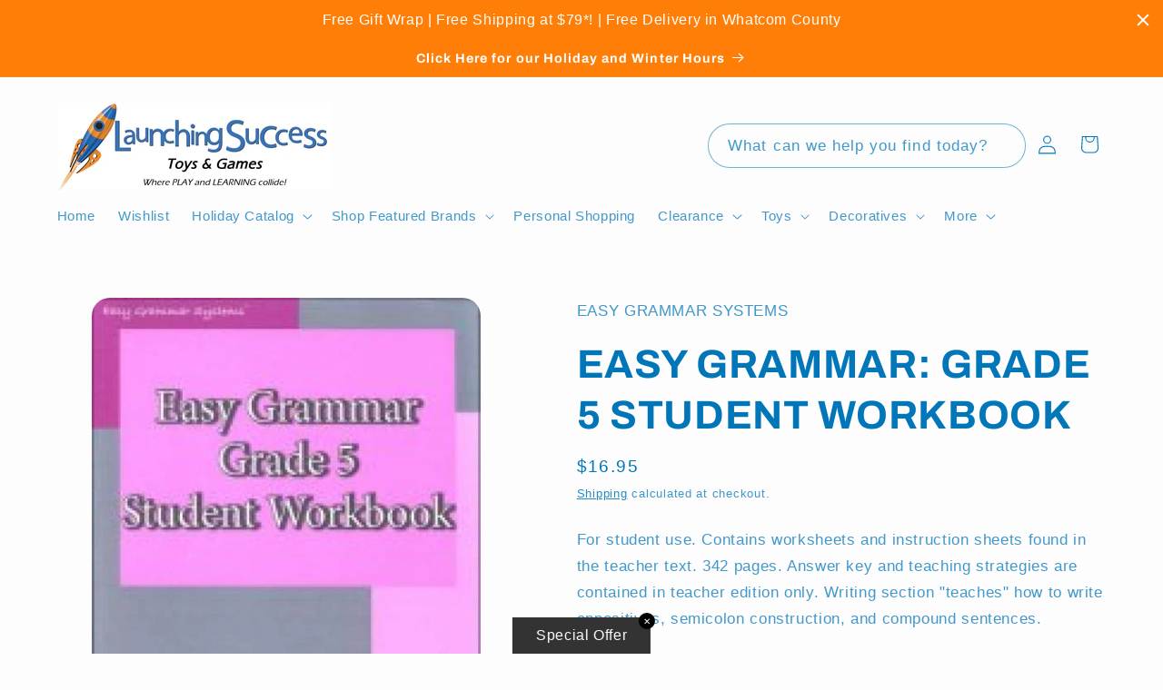

--- FILE ---
content_type: text/html; charset=utf-8
request_url: https://launchingsuccess.com/products/easy-grammar-grade-5-student-workbook
body_size: 92322
content:
<!doctype html>
<html class="js" lang="en">
  <head>
	
	
    <meta charset="utf-8">
    <meta http-equiv="X-UA-Compatible" content="IE=edge">
    <meta name="viewport" content="width=device-width,initial-scale=1">
    <meta name="theme-color" content="">
    <link rel="canonical" href="https://launchingsuccess.com/products/easy-grammar-grade-5-student-workbook"><link rel="preconnect" href="https://fonts.shopifycdn.com" crossorigin><title>
      EASY GRAMMAR: GRADE 5 STUDENT WORKBOOK
 &ndash; Launching Success</title>

    
      <meta name="description" content="For student use. Contains worksheets and instruction sheets found in the teacher text. 342 pages. Answer key and teaching strategies are contained in teacher edition only. Writing section &quot;teaches&quot; how to write appositives, semicolon construction, and compound sentences.">
    

    

<meta property="og:site_name" content="Launching Success">
<meta property="og:url" content="https://launchingsuccess.com/products/easy-grammar-grade-5-student-workbook">
<meta property="og:title" content="EASY GRAMMAR: GRADE 5 STUDENT WORKBOOK">
<meta property="og:type" content="product">
<meta property="og:description" content="For student use. Contains worksheets and instruction sheets found in the teacher text. 342 pages. Answer key and teaching strategies are contained in teacher edition only. Writing section &quot;teaches&quot; how to write appositives, semicolon construction, and compound sentences."><meta property="og:image" content="http://launchingsuccess.com/cdn/shop/files/57835_7309_5c4cf67ab82741.32108692_EG_205_20WB_large_11161a24-6101-48bc-80c9-f0365b07b4b6.jpg?v=1757611834">
  <meta property="og:image:secure_url" content="https://launchingsuccess.com/cdn/shop/files/57835_7309_5c4cf67ab82741.32108692_EG_205_20WB_large_11161a24-6101-48bc-80c9-f0365b07b4b6.jpg?v=1757611834">
  <meta property="og:image:width" content="467">
  <meta property="og:image:height" content="600"><meta property="og:price:amount" content="16.95">
  <meta property="og:price:currency" content="USD"><meta name="twitter:card" content="summary_large_image">
<meta name="twitter:title" content="EASY GRAMMAR: GRADE 5 STUDENT WORKBOOK">
<meta name="twitter:description" content="For student use. Contains worksheets and instruction sheets found in the teacher text. 342 pages. Answer key and teaching strategies are contained in teacher edition only. Writing section &quot;teaches&quot; how to write appositives, semicolon construction, and compound sentences.">


    <script src="//launchingsuccess.com/cdn/shop/t/39/assets/constants.js?v=132983761750457495441755217425" defer="defer"></script>
    <script src="//launchingsuccess.com/cdn/shop/t/39/assets/pubsub.js?v=25310214064522200911755217426" defer="defer"></script>
    <script src="//launchingsuccess.com/cdn/shop/t/39/assets/global.js?v=7301445359237545521755217425" defer="defer"></script>
    <script src="//launchingsuccess.com/cdn/shop/t/39/assets/details-disclosure.js?v=13653116266235556501755217425" defer="defer"></script>
    <script src="//launchingsuccess.com/cdn/shop/t/39/assets/details-modal.js?v=25581673532751508451755217425" defer="defer"></script>
    <script src="//launchingsuccess.com/cdn/shop/t/39/assets/search-form.js?v=133129549252120666541755217426" defer="defer"></script><script src="//launchingsuccess.com/cdn/shop/t/39/assets/animations.js?v=88693664871331136111755217424" defer="defer"></script><script>window.performance && window.performance.mark && window.performance.mark('shopify.content_for_header.start');</script><meta name="google-site-verification" content="PELGsRRABS7aR9iCMOPPRT8yzcIBzwIH3BxzdOoiUrU">
<meta id="shopify-digital-wallet" name="shopify-digital-wallet" content="/33328955530/digital_wallets/dialog">
<meta name="shopify-checkout-api-token" content="a70b93b9f73d5ab4bf2f705c495af22b">
<meta id="in-context-paypal-metadata" data-shop-id="33328955530" data-venmo-supported="false" data-environment="production" data-locale="en_US" data-paypal-v4="true" data-currency="USD">
<link rel="alternate" type="application/json+oembed" href="https://launchingsuccess.com/products/easy-grammar-grade-5-student-workbook.oembed">
<script async="async" src="/checkouts/internal/preloads.js?locale=en-US"></script>
<link rel="preconnect" href="https://shop.app" crossorigin="anonymous">
<script async="async" src="https://shop.app/checkouts/internal/preloads.js?locale=en-US&shop_id=33328955530" crossorigin="anonymous"></script>
<script id="apple-pay-shop-capabilities" type="application/json">{"shopId":33328955530,"countryCode":"US","currencyCode":"USD","merchantCapabilities":["supports3DS"],"merchantId":"gid:\/\/shopify\/Shop\/33328955530","merchantName":"Launching Success","requiredBillingContactFields":["postalAddress","email"],"requiredShippingContactFields":["postalAddress","email"],"shippingType":"shipping","supportedNetworks":["visa","masterCard","amex","discover","elo","jcb"],"total":{"type":"pending","label":"Launching Success","amount":"1.00"},"shopifyPaymentsEnabled":true,"supportsSubscriptions":true}</script>
<script id="shopify-features" type="application/json">{"accessToken":"a70b93b9f73d5ab4bf2f705c495af22b","betas":["rich-media-storefront-analytics"],"domain":"launchingsuccess.com","predictiveSearch":true,"shopId":33328955530,"locale":"en"}</script>
<script>var Shopify = Shopify || {};
Shopify.shop = "launchingsuccess.myshopify.com";
Shopify.locale = "en";
Shopify.currency = {"active":"USD","rate":"1.0"};
Shopify.country = "US";
Shopify.theme = {"name":"Version 15.4.0 Refresh","id":145990844554,"schema_name":"Refresh","schema_version":"15.4.0","theme_store_id":1567,"role":"main"};
Shopify.theme.handle = "null";
Shopify.theme.style = {"id":null,"handle":null};
Shopify.cdnHost = "launchingsuccess.com/cdn";
Shopify.routes = Shopify.routes || {};
Shopify.routes.root = "/";</script>
<script type="module">!function(o){(o.Shopify=o.Shopify||{}).modules=!0}(window);</script>
<script>!function(o){function n(){var o=[];function n(){o.push(Array.prototype.slice.apply(arguments))}return n.q=o,n}var t=o.Shopify=o.Shopify||{};t.loadFeatures=n(),t.autoloadFeatures=n()}(window);</script>
<script>
  window.ShopifyPay = window.ShopifyPay || {};
  window.ShopifyPay.apiHost = "shop.app\/pay";
  window.ShopifyPay.redirectState = null;
</script>
<script id="shop-js-analytics" type="application/json">{"pageType":"product"}</script>
<script defer="defer" async type="module" src="//launchingsuccess.com/cdn/shopifycloud/shop-js/modules/v2/client.init-shop-cart-sync_BT-GjEfc.en.esm.js"></script>
<script defer="defer" async type="module" src="//launchingsuccess.com/cdn/shopifycloud/shop-js/modules/v2/chunk.common_D58fp_Oc.esm.js"></script>
<script defer="defer" async type="module" src="//launchingsuccess.com/cdn/shopifycloud/shop-js/modules/v2/chunk.modal_xMitdFEc.esm.js"></script>
<script type="module">
  await import("//launchingsuccess.com/cdn/shopifycloud/shop-js/modules/v2/client.init-shop-cart-sync_BT-GjEfc.en.esm.js");
await import("//launchingsuccess.com/cdn/shopifycloud/shop-js/modules/v2/chunk.common_D58fp_Oc.esm.js");
await import("//launchingsuccess.com/cdn/shopifycloud/shop-js/modules/v2/chunk.modal_xMitdFEc.esm.js");

  window.Shopify.SignInWithShop?.initShopCartSync?.({"fedCMEnabled":true,"windoidEnabled":true});

</script>
<script defer="defer" async type="module" src="//launchingsuccess.com/cdn/shopifycloud/shop-js/modules/v2/client.payment-terms_Ci9AEqFq.en.esm.js"></script>
<script defer="defer" async type="module" src="//launchingsuccess.com/cdn/shopifycloud/shop-js/modules/v2/chunk.common_D58fp_Oc.esm.js"></script>
<script defer="defer" async type="module" src="//launchingsuccess.com/cdn/shopifycloud/shop-js/modules/v2/chunk.modal_xMitdFEc.esm.js"></script>
<script type="module">
  await import("//launchingsuccess.com/cdn/shopifycloud/shop-js/modules/v2/client.payment-terms_Ci9AEqFq.en.esm.js");
await import("//launchingsuccess.com/cdn/shopifycloud/shop-js/modules/v2/chunk.common_D58fp_Oc.esm.js");
await import("//launchingsuccess.com/cdn/shopifycloud/shop-js/modules/v2/chunk.modal_xMitdFEc.esm.js");

  
</script>
<script>
  window.Shopify = window.Shopify || {};
  if (!window.Shopify.featureAssets) window.Shopify.featureAssets = {};
  window.Shopify.featureAssets['shop-js'] = {"shop-cart-sync":["modules/v2/client.shop-cart-sync_DZOKe7Ll.en.esm.js","modules/v2/chunk.common_D58fp_Oc.esm.js","modules/v2/chunk.modal_xMitdFEc.esm.js"],"init-fed-cm":["modules/v2/client.init-fed-cm_B6oLuCjv.en.esm.js","modules/v2/chunk.common_D58fp_Oc.esm.js","modules/v2/chunk.modal_xMitdFEc.esm.js"],"shop-cash-offers":["modules/v2/client.shop-cash-offers_D2sdYoxE.en.esm.js","modules/v2/chunk.common_D58fp_Oc.esm.js","modules/v2/chunk.modal_xMitdFEc.esm.js"],"shop-login-button":["modules/v2/client.shop-login-button_QeVjl5Y3.en.esm.js","modules/v2/chunk.common_D58fp_Oc.esm.js","modules/v2/chunk.modal_xMitdFEc.esm.js"],"pay-button":["modules/v2/client.pay-button_DXTOsIq6.en.esm.js","modules/v2/chunk.common_D58fp_Oc.esm.js","modules/v2/chunk.modal_xMitdFEc.esm.js"],"shop-button":["modules/v2/client.shop-button_DQZHx9pm.en.esm.js","modules/v2/chunk.common_D58fp_Oc.esm.js","modules/v2/chunk.modal_xMitdFEc.esm.js"],"avatar":["modules/v2/client.avatar_BTnouDA3.en.esm.js"],"init-windoid":["modules/v2/client.init-windoid_CR1B-cfM.en.esm.js","modules/v2/chunk.common_D58fp_Oc.esm.js","modules/v2/chunk.modal_xMitdFEc.esm.js"],"init-shop-for-new-customer-accounts":["modules/v2/client.init-shop-for-new-customer-accounts_C_vY_xzh.en.esm.js","modules/v2/client.shop-login-button_QeVjl5Y3.en.esm.js","modules/v2/chunk.common_D58fp_Oc.esm.js","modules/v2/chunk.modal_xMitdFEc.esm.js"],"init-shop-email-lookup-coordinator":["modules/v2/client.init-shop-email-lookup-coordinator_BI7n9ZSv.en.esm.js","modules/v2/chunk.common_D58fp_Oc.esm.js","modules/v2/chunk.modal_xMitdFEc.esm.js"],"init-shop-cart-sync":["modules/v2/client.init-shop-cart-sync_BT-GjEfc.en.esm.js","modules/v2/chunk.common_D58fp_Oc.esm.js","modules/v2/chunk.modal_xMitdFEc.esm.js"],"shop-toast-manager":["modules/v2/client.shop-toast-manager_DiYdP3xc.en.esm.js","modules/v2/chunk.common_D58fp_Oc.esm.js","modules/v2/chunk.modal_xMitdFEc.esm.js"],"init-customer-accounts":["modules/v2/client.init-customer-accounts_D9ZNqS-Q.en.esm.js","modules/v2/client.shop-login-button_QeVjl5Y3.en.esm.js","modules/v2/chunk.common_D58fp_Oc.esm.js","modules/v2/chunk.modal_xMitdFEc.esm.js"],"init-customer-accounts-sign-up":["modules/v2/client.init-customer-accounts-sign-up_iGw4briv.en.esm.js","modules/v2/client.shop-login-button_QeVjl5Y3.en.esm.js","modules/v2/chunk.common_D58fp_Oc.esm.js","modules/v2/chunk.modal_xMitdFEc.esm.js"],"shop-follow-button":["modules/v2/client.shop-follow-button_CqMgW2wH.en.esm.js","modules/v2/chunk.common_D58fp_Oc.esm.js","modules/v2/chunk.modal_xMitdFEc.esm.js"],"checkout-modal":["modules/v2/client.checkout-modal_xHeaAweL.en.esm.js","modules/v2/chunk.common_D58fp_Oc.esm.js","modules/v2/chunk.modal_xMitdFEc.esm.js"],"shop-login":["modules/v2/client.shop-login_D91U-Q7h.en.esm.js","modules/v2/chunk.common_D58fp_Oc.esm.js","modules/v2/chunk.modal_xMitdFEc.esm.js"],"lead-capture":["modules/v2/client.lead-capture_BJmE1dJe.en.esm.js","modules/v2/chunk.common_D58fp_Oc.esm.js","modules/v2/chunk.modal_xMitdFEc.esm.js"],"payment-terms":["modules/v2/client.payment-terms_Ci9AEqFq.en.esm.js","modules/v2/chunk.common_D58fp_Oc.esm.js","modules/v2/chunk.modal_xMitdFEc.esm.js"]};
</script>
<script>(function() {
  var isLoaded = false;
  function asyncLoad() {
    if (isLoaded) return;
    isLoaded = true;
    var urls = ["https:\/\/d23dclunsivw3h.cloudfront.net\/redirect-app.js?shop=launchingsuccess.myshopify.com","\/\/code.tidio.co\/suex0dpsk03yecegza6gcl8sh2ifxcdt.js?shop=launchingsuccess.myshopify.com","https:\/\/redirectify.app\/script_tags\/tracking.js?shop=launchingsuccess.myshopify.com","https:\/\/cdn.shopify.com\/s\/files\/1\/0333\/2895\/5530\/t\/6\/assets\/globo.formbuilder.init.js?v=1643051601\u0026shop=launchingsuccess.myshopify.com","https:\/\/cdn.ordersify.com\/sdk\/v2\/ordersify-shopify.min.js?shop=launchingsuccess.myshopify.com","https:\/\/cdn.hextom.com\/js\/quickannouncementbar.js?shop=launchingsuccess.myshopify.com"];
    for (var i = 0; i < urls.length; i++) {
      var s = document.createElement('script');
      s.type = 'text/javascript';
      s.async = true;
      s.src = urls[i];
      var x = document.getElementsByTagName('script')[0];
      x.parentNode.insertBefore(s, x);
    }
  };
  if(window.attachEvent) {
    window.attachEvent('onload', asyncLoad);
  } else {
    window.addEventListener('load', asyncLoad, false);
  }
})();</script>
<script id="__st">var __st={"a":33328955530,"offset":-28800,"reqid":"bb7d923d-590e-4d94-aae1-598d1e324113-1769295358","pageurl":"launchingsuccess.com\/products\/easy-grammar-grade-5-student-workbook","u":"da114d09508a","p":"product","rtyp":"product","rid":6546209669258};</script>
<script>window.ShopifyPaypalV4VisibilityTracking = true;</script>
<script id="captcha-bootstrap">!function(){'use strict';const t='contact',e='account',n='new_comment',o=[[t,t],['blogs',n],['comments',n],[t,'customer']],c=[[e,'customer_login'],[e,'guest_login'],[e,'recover_customer_password'],[e,'create_customer']],r=t=>t.map((([t,e])=>`form[action*='/${t}']:not([data-nocaptcha='true']) input[name='form_type'][value='${e}']`)).join(','),a=t=>()=>t?[...document.querySelectorAll(t)].map((t=>t.form)):[];function s(){const t=[...o],e=r(t);return a(e)}const i='password',u='form_key',d=['recaptcha-v3-token','g-recaptcha-response','h-captcha-response',i],f=()=>{try{return window.sessionStorage}catch{return}},m='__shopify_v',_=t=>t.elements[u];function p(t,e,n=!1){try{const o=window.sessionStorage,c=JSON.parse(o.getItem(e)),{data:r}=function(t){const{data:e,action:n}=t;return t[m]||n?{data:e,action:n}:{data:t,action:n}}(c);for(const[e,n]of Object.entries(r))t.elements[e]&&(t.elements[e].value=n);n&&o.removeItem(e)}catch(o){console.error('form repopulation failed',{error:o})}}const l='form_type',E='cptcha';function T(t){t.dataset[E]=!0}const w=window,h=w.document,L='Shopify',v='ce_forms',y='captcha';let A=!1;((t,e)=>{const n=(g='f06e6c50-85a8-45c8-87d0-21a2b65856fe',I='https://cdn.shopify.com/shopifycloud/storefront-forms-hcaptcha/ce_storefront_forms_captcha_hcaptcha.v1.5.2.iife.js',D={infoText:'Protected by hCaptcha',privacyText:'Privacy',termsText:'Terms'},(t,e,n)=>{const o=w[L][v],c=o.bindForm;if(c)return c(t,g,e,D).then(n);var r;o.q.push([[t,g,e,D],n]),r=I,A||(h.body.append(Object.assign(h.createElement('script'),{id:'captcha-provider',async:!0,src:r})),A=!0)});var g,I,D;w[L]=w[L]||{},w[L][v]=w[L][v]||{},w[L][v].q=[],w[L][y]=w[L][y]||{},w[L][y].protect=function(t,e){n(t,void 0,e),T(t)},Object.freeze(w[L][y]),function(t,e,n,w,h,L){const[v,y,A,g]=function(t,e,n){const i=e?o:[],u=t?c:[],d=[...i,...u],f=r(d),m=r(i),_=r(d.filter((([t,e])=>n.includes(e))));return[a(f),a(m),a(_),s()]}(w,h,L),I=t=>{const e=t.target;return e instanceof HTMLFormElement?e:e&&e.form},D=t=>v().includes(t);t.addEventListener('submit',(t=>{const e=I(t);if(!e)return;const n=D(e)&&!e.dataset.hcaptchaBound&&!e.dataset.recaptchaBound,o=_(e),c=g().includes(e)&&(!o||!o.value);(n||c)&&t.preventDefault(),c&&!n&&(function(t){try{if(!f())return;!function(t){const e=f();if(!e)return;const n=_(t);if(!n)return;const o=n.value;o&&e.removeItem(o)}(t);const e=Array.from(Array(32),(()=>Math.random().toString(36)[2])).join('');!function(t,e){_(t)||t.append(Object.assign(document.createElement('input'),{type:'hidden',name:u})),t.elements[u].value=e}(t,e),function(t,e){const n=f();if(!n)return;const o=[...t.querySelectorAll(`input[type='${i}']`)].map((({name:t})=>t)),c=[...d,...o],r={};for(const[a,s]of new FormData(t).entries())c.includes(a)||(r[a]=s);n.setItem(e,JSON.stringify({[m]:1,action:t.action,data:r}))}(t,e)}catch(e){console.error('failed to persist form',e)}}(e),e.submit())}));const S=(t,e)=>{t&&!t.dataset[E]&&(n(t,e.some((e=>e===t))),T(t))};for(const o of['focusin','change'])t.addEventListener(o,(t=>{const e=I(t);D(e)&&S(e,y())}));const B=e.get('form_key'),M=e.get(l),P=B&&M;t.addEventListener('DOMContentLoaded',(()=>{const t=y();if(P)for(const e of t)e.elements[l].value===M&&p(e,B);[...new Set([...A(),...v().filter((t=>'true'===t.dataset.shopifyCaptcha))])].forEach((e=>S(e,t)))}))}(h,new URLSearchParams(w.location.search),n,t,e,['guest_login'])})(!0,!0)}();</script>
<script integrity="sha256-4kQ18oKyAcykRKYeNunJcIwy7WH5gtpwJnB7kiuLZ1E=" data-source-attribution="shopify.loadfeatures" defer="defer" src="//launchingsuccess.com/cdn/shopifycloud/storefront/assets/storefront/load_feature-a0a9edcb.js" crossorigin="anonymous"></script>
<script crossorigin="anonymous" defer="defer" src="//launchingsuccess.com/cdn/shopifycloud/storefront/assets/shopify_pay/storefront-65b4c6d7.js?v=20250812"></script>
<script data-source-attribution="shopify.dynamic_checkout.dynamic.init">var Shopify=Shopify||{};Shopify.PaymentButton=Shopify.PaymentButton||{isStorefrontPortableWallets:!0,init:function(){window.Shopify.PaymentButton.init=function(){};var t=document.createElement("script");t.src="https://launchingsuccess.com/cdn/shopifycloud/portable-wallets/latest/portable-wallets.en.js",t.type="module",document.head.appendChild(t)}};
</script>
<script data-source-attribution="shopify.dynamic_checkout.buyer_consent">
  function portableWalletsHideBuyerConsent(e){var t=document.getElementById("shopify-buyer-consent"),n=document.getElementById("shopify-subscription-policy-button");t&&n&&(t.classList.add("hidden"),t.setAttribute("aria-hidden","true"),n.removeEventListener("click",e))}function portableWalletsShowBuyerConsent(e){var t=document.getElementById("shopify-buyer-consent"),n=document.getElementById("shopify-subscription-policy-button");t&&n&&(t.classList.remove("hidden"),t.removeAttribute("aria-hidden"),n.addEventListener("click",e))}window.Shopify?.PaymentButton&&(window.Shopify.PaymentButton.hideBuyerConsent=portableWalletsHideBuyerConsent,window.Shopify.PaymentButton.showBuyerConsent=portableWalletsShowBuyerConsent);
</script>
<script data-source-attribution="shopify.dynamic_checkout.cart.bootstrap">document.addEventListener("DOMContentLoaded",(function(){function t(){return document.querySelector("shopify-accelerated-checkout-cart, shopify-accelerated-checkout")}if(t())Shopify.PaymentButton.init();else{new MutationObserver((function(e,n){t()&&(Shopify.PaymentButton.init(),n.disconnect())})).observe(document.body,{childList:!0,subtree:!0})}}));
</script>
<link id="shopify-accelerated-checkout-styles" rel="stylesheet" media="screen" href="https://launchingsuccess.com/cdn/shopifycloud/portable-wallets/latest/accelerated-checkout-backwards-compat.css" crossorigin="anonymous">
<style id="shopify-accelerated-checkout-cart">
        #shopify-buyer-consent {
  margin-top: 1em;
  display: inline-block;
  width: 100%;
}

#shopify-buyer-consent.hidden {
  display: none;
}

#shopify-subscription-policy-button {
  background: none;
  border: none;
  padding: 0;
  text-decoration: underline;
  font-size: inherit;
  cursor: pointer;
}

#shopify-subscription-policy-button::before {
  box-shadow: none;
}

      </style>
<script id="sections-script" data-sections="header" defer="defer" src="//launchingsuccess.com/cdn/shop/t/39/compiled_assets/scripts.js?v=1039"></script>
<script>window.performance && window.performance.mark && window.performance.mark('shopify.content_for_header.end');</script>


    <style data-shopify>
      
      
      
      
      @font-face {
  font-family: Archivo;
  font-weight: 700;
  font-style: normal;
  font-display: swap;
  src: url("//launchingsuccess.com/cdn/fonts/archivo/archivo_n7.651b020b3543640c100112be6f1c1b8e816c7f13.woff2") format("woff2"),
       url("//launchingsuccess.com/cdn/fonts/archivo/archivo_n7.7e9106d320e6594976a7dcb57957f3e712e83c96.woff") format("woff");
}


      
        :root,
        .color-scheme-1 {
          --color-background: 253,253,253;
        
          --gradient-background: #fdfdfd;
        

        

        --color-foreground: 0,118,185;
        --color-background-contrast: 189,189,189;
        --color-shadow: 14,27,77;
        --color-button: 255,126,7;
        --color-button-text: 255,255,255;
        --color-secondary-button: 253,253,253;
        --color-secondary-button-text: 0,118,185;
        --color-link: 0,118,185;
        --color-badge-foreground: 0,118,185;
        --color-badge-background: 253,253,253;
        --color-badge-border: 0,118,185;
        --payment-terms-background-color: rgb(253 253 253);
      }
      
        
        .color-scheme-2 {
          --color-background: 255,255,255;
        
          --gradient-background: #ffffff;
        

        

        --color-foreground: 14,27,77;
        --color-background-contrast: 191,191,191;
        --color-shadow: 14,27,77;
        --color-button: 14,27,77;
        --color-button-text: 255,255,255;
        --color-secondary-button: 255,255,255;
        --color-secondary-button-text: 14,27,77;
        --color-link: 14,27,77;
        --color-badge-foreground: 14,27,77;
        --color-badge-background: 255,255,255;
        --color-badge-border: 14,27,77;
        --payment-terms-background-color: rgb(255 255 255);
      }
      
        
        .color-scheme-3 {
          --color-background: 14,27,77;
        
          --gradient-background: #0e1b4d;
        

        

        --color-foreground: 255,255,255;
        --color-background-contrast: 18,35,99;
        --color-shadow: 14,27,77;
        --color-button: 255,255,255;
        --color-button-text: 14,27,77;
        --color-secondary-button: 14,27,77;
        --color-secondary-button-text: 255,255,255;
        --color-link: 255,255,255;
        --color-badge-foreground: 255,255,255;
        --color-badge-background: 14,27,77;
        --color-badge-border: 255,255,255;
        --payment-terms-background-color: rgb(14 27 77);
      }
      
        
        .color-scheme-4 {
          --color-background: 0,118,185;
        
          --gradient-background: #0076b9;
        

        

        --color-foreground: 255,255,255;
        --color-background-contrast: 0,37,57;
        --color-shadow: 14,27,77;
        --color-button: 255,255,255;
        --color-button-text: 0,118,185;
        --color-secondary-button: 0,118,185;
        --color-secondary-button-text: 255,255,255;
        --color-link: 255,255,255;
        --color-badge-foreground: 255,255,255;
        --color-badge-background: 0,118,185;
        --color-badge-border: 255,255,255;
        --payment-terms-background-color: rgb(0 118 185);
      }
      
        
        .color-scheme-5 {
          --color-background: 255,126,7;
        
          --gradient-background: #ff7e07;
        

        

        --color-foreground: 255,255,255;
        --color-background-contrast: 134,65,0;
        --color-shadow: 14,27,77;
        --color-button: 255,255,255;
        --color-button-text: 255,126,7;
        --color-secondary-button: 255,126,7;
        --color-secondary-button-text: 255,255,255;
        --color-link: 255,255,255;
        --color-badge-foreground: 255,255,255;
        --color-badge-background: 255,126,7;
        --color-badge-border: 255,255,255;
        --payment-terms-background-color: rgb(255 126 7);
      }
      
        
        .color-scheme-03d5d7f4-2b55-4b2e-ba3d-8d4979987022 {
          --color-background: 253,253,253;
        
          --gradient-background: #fdfdfd;
        

        

        --color-foreground: 0,0,0;
        --color-background-contrast: 189,189,189;
        --color-shadow: 0,0,0;
        --color-button: 242,174,28;
        --color-button-text: 255,255,255;
        --color-secondary-button: 253,253,253;
        --color-secondary-button-text: 0,0,0;
        --color-link: 0,0,0;
        --color-badge-foreground: 0,0,0;
        --color-badge-background: 253,253,253;
        --color-badge-border: 0,0,0;
        --payment-terms-background-color: rgb(253 253 253);
      }
      

      body, .color-scheme-1, .color-scheme-2, .color-scheme-3, .color-scheme-4, .color-scheme-5, .color-scheme-03d5d7f4-2b55-4b2e-ba3d-8d4979987022 {
        color: rgba(var(--color-foreground), 0.75);
        background-color: rgb(var(--color-background));
      }

      :root {
        --font-body-family: "system_ui", -apple-system, 'Segoe UI', Roboto, 'Helvetica Neue', 'Noto Sans', 'Liberation Sans', Arial, sans-serif, 'Apple Color Emoji', 'Segoe UI Emoji', 'Segoe UI Symbol', 'Noto Color Emoji';
        --font-body-style: normal;
        --font-body-weight: 400;
        --font-body-weight-bold: 700;

        --font-heading-family: Archivo, sans-serif;
        --font-heading-style: normal;
        --font-heading-weight: 700;

        --font-body-scale: 1.05;
        --font-heading-scale: 1.0476190476190477;

        --media-padding: px;
        --media-border-opacity: 0.1;
        --media-border-width: 0px;
        --media-radius: 20px;
        --media-shadow-opacity: 0.0;
        --media-shadow-horizontal-offset: 0px;
        --media-shadow-vertical-offset: 4px;
        --media-shadow-blur-radius: 5px;
        --media-shadow-visible: 0;

        --page-width: 120rem;
        --page-width-margin: 0rem;

        --product-card-image-padding: 1.6rem;
        --product-card-corner-radius: 1.8rem;
        --product-card-text-alignment: left;
        --product-card-border-width: 0.1rem;
        --product-card-border-opacity: 1.0;
        --product-card-shadow-opacity: 0.0;
        --product-card-shadow-visible: 0;
        --product-card-shadow-horizontal-offset: 0.0rem;
        --product-card-shadow-vertical-offset: 0.4rem;
        --product-card-shadow-blur-radius: 0.5rem;

        --collection-card-image-padding: 0.0rem;
        --collection-card-corner-radius: 0.0rem;
        --collection-card-text-alignment: left;
        --collection-card-border-width: 0.0rem;
        --collection-card-border-opacity: 0.0;
        --collection-card-shadow-opacity: 0.1;
        --collection-card-shadow-visible: 1;
        --collection-card-shadow-horizontal-offset: 0.0rem;
        --collection-card-shadow-vertical-offset: 0.0rem;
        --collection-card-shadow-blur-radius: 0.0rem;

        --blog-card-image-padding: 0.0rem;
        --blog-card-corner-radius: 0.0rem;
        --blog-card-text-alignment: left;
        --blog-card-border-width: 0.0rem;
        --blog-card-border-opacity: 0.0;
        --blog-card-shadow-opacity: 0.1;
        --blog-card-shadow-visible: 1;
        --blog-card-shadow-horizontal-offset: 0.0rem;
        --blog-card-shadow-vertical-offset: 0.0rem;
        --blog-card-shadow-blur-radius: 0.0rem;

        --badge-corner-radius: 0.0rem;

        --popup-border-width: 1px;
        --popup-border-opacity: 0.1;
        --popup-corner-radius: 18px;
        --popup-shadow-opacity: 0.0;
        --popup-shadow-horizontal-offset: 0px;
        --popup-shadow-vertical-offset: 4px;
        --popup-shadow-blur-radius: 5px;

        --drawer-border-width: 0px;
        --drawer-border-opacity: 0.1;
        --drawer-shadow-opacity: 0.0;
        --drawer-shadow-horizontal-offset: 0px;
        --drawer-shadow-vertical-offset: 4px;
        --drawer-shadow-blur-radius: 5px;

        --spacing-sections-desktop: 0px;
        --spacing-sections-mobile: 0px;

        --grid-desktop-vertical-spacing: 28px;
        --grid-desktop-horizontal-spacing: 28px;
        --grid-mobile-vertical-spacing: 14px;
        --grid-mobile-horizontal-spacing: 14px;

        --text-boxes-border-opacity: 0.1;
        --text-boxes-border-width: 0px;
        --text-boxes-radius: 20px;
        --text-boxes-shadow-opacity: 0.0;
        --text-boxes-shadow-visible: 0;
        --text-boxes-shadow-horizontal-offset: 0px;
        --text-boxes-shadow-vertical-offset: 4px;
        --text-boxes-shadow-blur-radius: 5px;

        --buttons-radius: 40px;
        --buttons-radius-outset: 41px;
        --buttons-border-width: 1px;
        --buttons-border-opacity: 1.0;
        --buttons-shadow-opacity: 0.0;
        --buttons-shadow-visible: 0;
        --buttons-shadow-horizontal-offset: 0px;
        --buttons-shadow-vertical-offset: 4px;
        --buttons-shadow-blur-radius: 5px;
        --buttons-border-offset: 0.3px;

        --inputs-radius: 26px;
        --inputs-border-width: 1px;
        --inputs-border-opacity: 0.55;
        --inputs-shadow-opacity: 0.0;
        --inputs-shadow-horizontal-offset: 0px;
        --inputs-margin-offset: 0px;
        --inputs-shadow-vertical-offset: 4px;
        --inputs-shadow-blur-radius: 5px;
        --inputs-radius-outset: 27px;

        --variant-pills-radius: 40px;
        --variant-pills-border-width: 1px;
        --variant-pills-border-opacity: 0.55;
        --variant-pills-shadow-opacity: 0.0;
        --variant-pills-shadow-horizontal-offset: 0px;
        --variant-pills-shadow-vertical-offset: 4px;
        --variant-pills-shadow-blur-radius: 5px;
      }

      *,
      *::before,
      *::after {
        box-sizing: inherit;
      }

      html {
        box-sizing: border-box;
        font-size: calc(var(--font-body-scale) * 62.5%);
        height: 100%;
      }

      body {
        display: grid;
        grid-template-rows: auto auto 1fr auto;
        grid-template-columns: 100%;
        min-height: 100%;
        margin: 0;
        font-size: 1.5rem;
        letter-spacing: 0.06rem;
        line-height: calc(1 + 0.8 / var(--font-body-scale));
        font-family: var(--font-body-family);
        font-style: var(--font-body-style);
        font-weight: var(--font-body-weight);
      }

      @media screen and (min-width: 750px) {
        body {
          font-size: 1.6rem;
        }
      }
    </style>

    <link href="//launchingsuccess.com/cdn/shop/t/39/assets/base.css?v=159841507637079171801755217424" rel="stylesheet" type="text/css" media="all" />
    <link rel="stylesheet" href="//launchingsuccess.com/cdn/shop/t/39/assets/component-cart-items.css?v=13033300910818915211755217424" media="print" onload="this.media='all'">
      <link rel="preload" as="font" href="//launchingsuccess.com/cdn/fonts/archivo/archivo_n7.651b020b3543640c100112be6f1c1b8e816c7f13.woff2" type="font/woff2" crossorigin>
      
<link
        rel="stylesheet"
        href="//launchingsuccess.com/cdn/shop/t/39/assets/component-predictive-search.css?v=118923337488134913561755217425"
        media="print"
        onload="this.media='all'"
      ><script>
      if (Shopify.designMode) {
        document.documentElement.classList.add('shopify-design-mode');
      }
    </script>
    

<!-- BEGIN MerchantWidget Code -->

<script id='merchantWidgetScript'

        src="https://www.gstatic.com/shopping/merchant/merchantwidget.js"

        defer>

</script>

<script type="text/javascript">

  merchantWidgetScript.addEventListener('load', function () {

    merchantwidget.start({

     position: 'RIGHT_BOTTOM'

   });

  });

</script>

<!-- END MerchantWidget Code -->

  <!-- BEGIN app block: shopify://apps/pandectes-gdpr/blocks/banner/58c0baa2-6cc1-480c-9ea6-38d6d559556a -->
  
    
      <!-- TCF is active, scripts are loaded above -->
      
      <script>
        
          window.PandectesSettings = {"store":{"id":33328955530,"plan":"basic","theme":"Updated copy of Version 15.2.0 Refresh","primaryLocale":"en","adminMode":false,"headless":false,"storefrontRootDomain":"","checkoutRootDomain":"","storefrontAccessToken":""},"tsPublished":1745284983,"declaration":{"showPurpose":false,"showProvider":false,"showDateGenerated":false},"language":{"unpublished":[],"languageMode":"Single","fallbackLanguage":"en","languageDetection":"browser","languagesSupported":[]},"texts":{"managed":{"headerText":{"en":"We respect your privacy"},"consentText":{"en":"This website uses cookies to ensure you get the best experience."},"linkText":{"en":"Learn more"},"imprintText":{"en":"Imprint"},"googleLinkText":{"en":"Google's Privacy Terms"},"allowButtonText":{"en":"Accept"},"denyButtonText":{"en":"Decline"},"dismissButtonText":{"en":"Ok"},"leaveSiteButtonText":{"en":"Leave this site"},"preferencesButtonText":{"en":"Preferences"},"cookiePolicyText":{"en":"Cookie policy"},"preferencesPopupTitleText":{"en":"Manage consent preferences"},"preferencesPopupIntroText":{"en":"We use cookies to optimize website functionality, analyze the performance, and provide personalized experience to you. Some cookies are essential to make the website operate and function correctly. Those cookies cannot be disabled. In this window you can manage your preference of cookies."},"preferencesPopupSaveButtonText":{"en":"Save preferences"},"preferencesPopupCloseButtonText":{"en":"Close"},"preferencesPopupAcceptAllButtonText":{"en":"Accept all"},"preferencesPopupRejectAllButtonText":{"en":"Reject all"},"cookiesDetailsText":{"en":"Cookies details"},"preferencesPopupAlwaysAllowedText":{"en":"Always allowed"},"accessSectionParagraphText":{"en":"You have the right to request access to your data at any time."},"accessSectionTitleText":{"en":"Data portability"},"accessSectionAccountInfoActionText":{"en":"Personal data"},"accessSectionDownloadReportActionText":{"en":"Request export"},"accessSectionGDPRRequestsActionText":{"en":"Data subject requests"},"accessSectionOrdersRecordsActionText":{"en":"Orders"},"rectificationSectionParagraphText":{"en":"You have the right to request your data to be updated whenever you think it is appropriate."},"rectificationSectionTitleText":{"en":"Data Rectification"},"rectificationCommentPlaceholder":{"en":"Describe what you want to be updated"},"rectificationCommentValidationError":{"en":"Comment is required"},"rectificationSectionEditAccountActionText":{"en":"Request an update"},"erasureSectionTitleText":{"en":"Right to be forgotten"},"erasureSectionParagraphText":{"en":"You have the right to ask all your data to be erased. After that, you will no longer be able to access your account."},"erasureSectionRequestDeletionActionText":{"en":"Request personal data deletion"},"consentDate":{"en":"Consent date"},"consentId":{"en":"Consent ID"},"consentSectionChangeConsentActionText":{"en":"Change consent preference"},"consentSectionConsentedText":{"en":"You consented to the cookies policy of this website on"},"consentSectionNoConsentText":{"en":"You have not consented to the cookies policy of this website."},"consentSectionTitleText":{"en":"Your cookie consent"},"consentStatus":{"en":"Consent preference"},"confirmationFailureMessage":{"en":"Your request was not verified. Please try again and if problem persists, contact store owner for assistance"},"confirmationFailureTitle":{"en":"A problem occurred"},"confirmationSuccessMessage":{"en":"We will soon get back to you as to your request."},"confirmationSuccessTitle":{"en":"Your request is verified"},"guestsSupportEmailFailureMessage":{"en":"Your request was not submitted. Please try again and if problem persists, contact store owner for assistance."},"guestsSupportEmailFailureTitle":{"en":"A problem occurred"},"guestsSupportEmailPlaceholder":{"en":"E-mail address"},"guestsSupportEmailSuccessMessage":{"en":"If you are registered as a customer of this store, you will soon receive an email with instructions on how to proceed."},"guestsSupportEmailSuccessTitle":{"en":"Thank you for your request"},"guestsSupportEmailValidationError":{"en":"Email is not valid"},"guestsSupportInfoText":{"en":"Please login with your customer account to further proceed."},"submitButton":{"en":"Submit"},"submittingButton":{"en":"Submitting..."},"cancelButton":{"en":"Cancel"},"declIntroText":{"en":"We use cookies to optimize website functionality, analyze the performance, and provide personalized experience to you. Some cookies are essential to make the website operate and function correctly. Those cookies cannot be disabled. In this window you can manage your preference of cookies."},"declName":{"en":"Name"},"declPurpose":{"en":"Purpose"},"declType":{"en":"Type"},"declRetention":{"en":"Retention"},"declProvider":{"en":"Provider"},"declFirstParty":{"en":"First-party"},"declThirdParty":{"en":"Third-party"},"declSeconds":{"en":"seconds"},"declMinutes":{"en":"minutes"},"declHours":{"en":"hours"},"declDays":{"en":"days"},"declMonths":{"en":"months"},"declYears":{"en":"years"},"declSession":{"en":"Session"},"declDomain":{"en":"Domain"},"declPath":{"en":"Path"}},"categories":{"strictlyNecessaryCookiesTitleText":{"en":"Strictly necessary cookies"},"strictlyNecessaryCookiesDescriptionText":{"en":"These cookies are essential in order to enable you to move around the website and use its features, such as accessing secure areas of the website. The website cannot function properly without these cookies."},"functionalityCookiesTitleText":{"en":"Functional cookies"},"functionalityCookiesDescriptionText":{"en":"These cookies enable the site to provide enhanced functionality and personalisation. They may be set by us or by third party providers whose services we have added to our pages. If you do not allow these cookies then some or all of these services may not function properly."},"performanceCookiesTitleText":{"en":"Performance cookies"},"performanceCookiesDescriptionText":{"en":"These cookies enable us to monitor and improve the performance of our website. For example, they allow us to count visits, identify traffic sources and see which parts of the site are most popular."},"targetingCookiesTitleText":{"en":"Targeting cookies"},"targetingCookiesDescriptionText":{"en":"These cookies may be set through our site by our advertising partners. They may be used by those companies to build a profile of your interests and show you relevant adverts on other sites.    They do not store directly personal information, but are based on uniquely identifying your browser and internet device. If you do not allow these cookies, you will experience less targeted advertising."},"unclassifiedCookiesTitleText":{"en":"Unclassified cookies"},"unclassifiedCookiesDescriptionText":{"en":"Unclassified cookies are cookies that we are in the process of classifying, together with the providers of individual cookies."}},"auto":{}},"library":{"previewMode":false,"fadeInTimeout":0,"defaultBlocked":7,"showLink":true,"showImprintLink":false,"showGoogleLink":false,"enabled":true,"cookie":{"expiryDays":365,"secure":true},"dismissOnScroll":false,"dismissOnWindowClick":false,"dismissOnTimeout":false,"palette":{"popup":{"background":"#FFFFFF","backgroundForCalculations":{"a":1,"b":255,"g":255,"r":255},"text":"#000000"},"button":{"background":"#000000","backgroundForCalculations":{"a":1,"b":0,"g":0,"r":0},"text":"#FFFFFF","textForCalculation":{"a":1,"b":255,"g":255,"r":255},"border":"transparent"}},"content":{"href":"https://launchingsuccess.myshopify.com/policies/privacy-policy","imprintHref":"/","close":"&#10005;","target":"_blank","logo":"<img class=\"cc-banner-logo\" style=\"max-height: 40px;\" src=\"https://launchingsuccess.myshopify.com/cdn/shop/files/pandectes-banner-logo.png\" alt=\"logo\" />"},"window":"<div role=\"dialog\" aria-live=\"polite\" aria-label=\"cookieconsent\" aria-describedby=\"cookieconsent:desc\" id=\"pandectes-banner\" class=\"cc-window-wrapper cc-bottom-left-wrapper\"><div class=\"pd-cookie-banner-window cc-window {{classes}}\"><!--googleoff: all-->{{children}}<!--googleon: all--></div></div>","compliance":{"opt-both":"<div class=\"cc-compliance cc-highlight\">{{deny}}{{allow}}</div>"},"type":"opt-both","layouts":{"basic":"{{logo}}{{header}}{{messagelink}}{{compliance}}{{close}}"},"position":"bottom-left","theme":"edgeless","revokable":true,"animateRevokable":false,"revokableReset":false,"revokableLogoUrl":"https://launchingsuccess.myshopify.com/cdn/shop/files/pandectes-reopen-logo.png","revokablePlacement":"bottom-left","revokableMarginHorizontal":15,"revokableMarginVertical":15,"static":false,"autoAttach":true,"hasTransition":true,"blacklistPage":[""],"elements":{"close":"<button aria-label=\"dismiss cookie message\" type=\"button\" tabindex=\"0\" class=\"cc-close\">{{close}}</button>","dismiss":"<button aria-label=\"dismiss cookie message\" type=\"button\" tabindex=\"0\" class=\"cc-btn cc-btn-decision cc-dismiss\">{{dismiss}}</button>","allow":"<button aria-label=\"allow cookies\" type=\"button\" tabindex=\"0\" class=\"cc-btn cc-btn-decision cc-allow\">{{allow}}</button>","deny":"<button aria-label=\"deny cookies\" type=\"button\" tabindex=\"0\" class=\"cc-btn cc-btn-decision cc-deny\">{{deny}}</button>","preferences":"<button aria-label=\"settings cookies\" tabindex=\"0\" type=\"button\" class=\"cc-btn cc-settings\" onclick=\"Pandectes.fn.openPreferences()\">{{preferences}}</button>"}},"geolocation":{"brOnly":false,"caOnly":false,"euOnly":false,"canadaOnly":false},"dsr":{"guestsSupport":false,"accessSectionDownloadReportAuto":false},"banner":{"resetTs":1662773544,"extraCss":"        .cc-banner-logo {max-width: 24em!important;}    @media(min-width: 768px) {.cc-window.cc-floating{max-width: 24em!important;width: 24em!important;}}    .cc-message, .pd-cookie-banner-window .cc-header, .cc-logo {text-align: center}    .cc-window-wrapper{z-index: 2147483647;}    .cc-window{z-index: 2147483647;font-size: 15px!important;font-family: inherit;}    .pd-cookie-banner-window .cc-header{font-size: 15px!important;font-family: inherit;}    .pd-cp-ui{font-family: inherit; background-color: #FFFFFF;color:#000000;}    button.pd-cp-btn, a.pd-cp-btn{background-color:#000000;color:#FFFFFF!important;}    input + .pd-cp-preferences-slider{background-color: rgba(0, 0, 0, 0.3)}    .pd-cp-scrolling-section::-webkit-scrollbar{background-color: rgba(0, 0, 0, 0.3)}    input:checked + .pd-cp-preferences-slider{background-color: rgba(0, 0, 0, 1)}    .pd-cp-scrolling-section::-webkit-scrollbar-thumb {background-color: rgba(0, 0, 0, 1)}    .pd-cp-ui-close{color:#000000;}    .pd-cp-preferences-slider:before{background-color: #FFFFFF}    .pd-cp-title:before {border-color: #000000!important}    .pd-cp-preferences-slider{background-color:#000000}    .pd-cp-toggle{color:#000000!important}    @media(max-width:699px) {.pd-cp-ui-close-top svg {fill: #000000}}    .pd-cp-toggle:hover,.pd-cp-toggle:visited,.pd-cp-toggle:active{color:#000000!important}    .pd-cookie-banner-window {box-shadow: 0 0 18px rgb(0 0 0 / 20%);}  ","customJavascript":{},"showPoweredBy":false,"logoHeight":40,"hybridStrict":false,"cookiesBlockedByDefault":"7","isActive":true,"implicitSavePreferences":false,"cookieIcon":false,"blockBots":false,"showCookiesDetails":true,"hasTransition":true,"blockingPage":false,"showOnlyLandingPage":false,"leaveSiteUrl":"https://www.google.com","linkRespectStoreLang":false},"cookies":{"0":[{"name":"keep_alive","type":"http","domain":"launchingsuccess.com","path":"/","provider":"Shopify","firstParty":true,"retention":"14 day(s)","expires":14,"unit":"declDays","purpose":{"en":"Used in connection with buyer localization."}},{"name":"cart_currency","type":"http","domain":"launchingsuccess.com","path":"/","provider":"Shopify","firstParty":true,"retention":"14 day(s)","expires":14,"unit":"declDays","purpose":{"en":"The cookie is necessary for the secure checkout and payment function on the website. This function is provided by shopify.com."}},{"name":"localization","type":"http","domain":"launchingsuccess.com","path":"/","provider":"Shopify","firstParty":true,"retention":"1 year(s)","expires":1,"unit":"declYears","purpose":{"en":"Shopify store localization"}},{"name":"_shopify_tm","type":"http","domain":".launchingsuccess.com","path":"/","provider":"Shopify","firstParty":true,"retention":"30 minute(s)","expires":30,"unit":"declMinutes","purpose":{"en":"Used for managing customer privacy settings."}},{"name":"_shopify_m","type":"http","domain":".launchingsuccess.com","path":"/","provider":"Shopify","firstParty":true,"retention":"1 year(s)","expires":1,"unit":"declYears","purpose":{"en":"Used for managing customer privacy settings."}},{"name":"shopify_pay_redirect","type":"http","domain":"launchingsuccess.com","path":"/","provider":"Shopify","firstParty":true,"retention":"60 minute(s)","expires":60,"unit":"declMinutes","purpose":{"en":"The cookie is necessary for the secure checkout and payment function on the website. This function is provided by shopify.com."}},{"name":"cart_sig","type":"http","domain":"launchingsuccess.com","path":"/","provider":"Shopify","firstParty":true,"retention":"14 day(s)","expires":14,"unit":"declDays","purpose":{"en":"Shopify analytics."}},{"name":"_secure_session_id","type":"http","domain":"launchingsuccess.com","path":"/","provider":"Shopify","firstParty":true,"retention":"24 hour(s)","expires":24,"unit":"declHours","purpose":{"en":"Used in connection with navigation through a storefront."}},{"name":"_tracking_consent","type":"http","domain":".launchingsuccess.com","path":"/","provider":"Shopify","firstParty":true,"retention":"1 year(s)","expires":1,"unit":"declYears","purpose":{"en":"Tracking preferences."}},{"name":"_shopify_tw","type":"http","domain":".launchingsuccess.com","path":"/","provider":"Shopify","firstParty":true,"retention":"14 day(s)","expires":14,"unit":"declDays","purpose":{"en":"Used for managing customer privacy settings."}},{"name":"secure_customer_sig","type":"http","domain":"launchingsuccess.com","path":"/","provider":"Shopify","firstParty":true,"retention":"1 year(s)","expires":1,"unit":"declYears","purpose":{"en":"Used in connection with customer login."}}],"1":[{"name":"_shopify_y","type":"http","domain":".launchingsuccess.com","path":"/","provider":"Shopify","firstParty":true,"retention":"1 year(s)","expires":1,"unit":"declYears","purpose":{"en":"Shopify analytics."}},{"name":"_orig_referrer","type":"http","domain":".launchingsuccess.com","path":"/","provider":"Shopify","firstParty":true,"retention":"14 day(s)","expires":14,"unit":"declDays","purpose":{"en":"Tracks landing pages."}},{"name":"_landing_page","type":"http","domain":".launchingsuccess.com","path":"/","provider":"Shopify","firstParty":true,"retention":"14 day(s)","expires":14,"unit":"declDays","purpose":{"en":"Tracks landing pages."}},{"name":"_shopify_sa_t","type":"http","domain":".launchingsuccess.com","path":"/","provider":"Shopify","firstParty":true,"retention":"30 minute(s)","expires":30,"unit":"declMinutes","purpose":{"en":"Shopify analytics relating to marketing & referrals."}},{"name":"_shopify_sa_p","type":"http","domain":".launchingsuccess.com","path":"/","provider":"Shopify","firstParty":true,"retention":"30 minute(s)","expires":30,"unit":"declMinutes","purpose":{"en":"Shopify analytics relating to marketing & referrals."}},{"name":"_s","type":"http","domain":".launchingsuccess.com","path":"/","provider":"Shopify","firstParty":true,"retention":"30 minute(s)","expires":30,"unit":"declMinutes","purpose":{"en":"Shopify analytics."}},{"name":"_shopify_s","type":"http","domain":".launchingsuccess.com","path":"/","provider":"Shopify","firstParty":true,"retention":"30 minute(s)","expires":30,"unit":"declMinutes","purpose":{"en":"Shopify analytics."}},{"name":"_y","type":"http","domain":".launchingsuccess.com","path":"/","provider":"Shopify","firstParty":true,"retention":"1 year(s)","expires":1,"unit":"declYears","purpose":{"en":"Shopify analytics."}}],"2":[{"name":"_ga_DY0LE68BPH","type":"http","domain":".launchingsuccess.com","path":"/","provider":"Google","firstParty":true,"retention":"1 year(s)","expires":1,"unit":"declYears","purpose":{"en":""}},{"name":"_ga","type":"http","domain":".launchingsuccess.com","path":"/","provider":"Google","firstParty":true,"retention":"1 year(s)","expires":1,"unit":"declYears","purpose":{"en":"Cookie is set by Google Analytics with unknown functionality"}},{"name":"_gid","type":"http","domain":".launchingsuccess.com","path":"/","provider":"Google","firstParty":true,"retention":"24 hour(s)","expires":24,"unit":"declHours","purpose":{"en":"Cookie is placed by Google Analytics to count and track pageviews."}},{"name":"_gat","type":"http","domain":".launchingsuccess.com","path":"/","provider":"Google","firstParty":true,"retention":"49 second(s)","expires":49,"unit":"declSeconds","purpose":{"en":"Cookie is placed by Google Analytics to filter requests from bots."}}],"4":[{"name":"_gcl_au","type":"http","domain":".launchingsuccess.com","path":"/","provider":"Google","firstParty":true,"retention":"90 day(s)","expires":90,"unit":"declDays","purpose":{"en":"Cookie is placed by Google Tag Manager to track conversions."}},{"name":"_fbp","type":"http","domain":".launchingsuccess.com","path":"/","provider":"Facebook","firstParty":true,"retention":"90 day(s)","expires":90,"unit":"declDays","purpose":{"en":"Cookie is placed by Facebook to track visits across websites."}},{"name":"swym-o_s","type":"http","domain":".launchingsuccess.com","path":"/","provider":"Swym","firstParty":true,"retention":"30 minute(s)","expires":30,"unit":"declMinutes","purpose":{"en":""}},{"name":"swym-pid","type":"http","domain":".launchingsuccess.com","path":"/","provider":"Swym","firstParty":true,"retention":"1 year(s)","expires":1,"unit":"declYears","purpose":{"en":""}},{"name":"swym-swymRegid","type":"http","domain":".launchingsuccess.com","path":"/","provider":"Amazon","firstParty":true,"retention":"1 year(s)","expires":1,"unit":"declYears","purpose":{"en":""}},{"name":"swym-cu_ct","type":"http","domain":".launchingsuccess.com","path":"/","provider":"Swym","firstParty":true,"retention":"1 year(s)","expires":1,"unit":"declYears","purpose":{"en":""}}],"8":[{"name":"swym-session-id","type":"http","domain":".launchingsuccess.com","path":"/","provider":"Unknown","firstParty":true,"retention":"30 minute(s)","expires":30,"unit":"declMinutes","purpose":{"en":""}},{"name":"swym-email","type":"http","domain":".launchingsuccess.com","path":"/","provider":"Unknown","firstParty":true,"retention":"1 year(s)","expires":1,"unit":"declYears","purpose":{"en":""}}]},"blocker":{"isActive":false,"googleConsentMode":{"id":"","analyticsId":"","isActive":false,"adStorageCategory":4,"analyticsStorageCategory":2,"personalizationStorageCategory":1,"functionalityStorageCategory":1,"customEvent":true,"securityStorageCategory":0,"redactData":true,"urlPassthrough":false},"facebookPixel":{"id":"","isActive":false,"ldu":false},"microsoft":{},"rakuten":{"isActive":false,"cmp":false,"ccpa":false},"defaultBlocked":7,"patterns":{"whiteList":[],"blackList":{"1":[],"2":[],"4":[],"8":[]},"iframesWhiteList":[],"iframesBlackList":{"1":[],"2":[],"4":[],"8":[]},"beaconsWhiteList":[],"beaconsBlackList":{"1":[],"2":[],"4":[],"8":[]}}}};
        
        window.addEventListener('DOMContentLoaded', function(){
          const script = document.createElement('script');
          
            script.src = "https://cdn.shopify.com/extensions/019bed03-b206-7ab3-9c8b-20b884e5903f/gdpr-243/assets/pandectes-core.js";
          
          script.defer = true;
          document.body.appendChild(script);
        })
      </script>
    
  


<!-- END app block --><!-- BEGIN app block: shopify://apps/judge-me-reviews/blocks/judgeme_core/61ccd3b1-a9f2-4160-9fe9-4fec8413e5d8 --><!-- Start of Judge.me Core -->






<link rel="dns-prefetch" href="https://cdn2.judge.me/cdn/widget_frontend">
<link rel="dns-prefetch" href="https://cdn.judge.me">
<link rel="dns-prefetch" href="https://cdn1.judge.me">
<link rel="dns-prefetch" href="https://api.judge.me">

<script data-cfasync='false' class='jdgm-settings-script'>window.jdgmSettings={"pagination":5,"disable_web_reviews":true,"badge_no_review_text":"No reviews","badge_n_reviews_text":"{{ n }} review/reviews","hide_badge_preview_if_no_reviews":true,"badge_hide_text":false,"enforce_center_preview_badge":false,"widget_title":"Customer Reviews","widget_open_form_text":"Write a review","widget_close_form_text":"Cancel review","widget_refresh_page_text":"Refresh page","widget_summary_text":"Based on {{ number_of_reviews }} review/reviews","widget_no_review_text":"Be the first to write a review","widget_name_field_text":"Display name","widget_verified_name_field_text":"Verified Name (public)","widget_name_placeholder_text":"Display name","widget_required_field_error_text":"This field is required.","widget_email_field_text":"Email address","widget_verified_email_field_text":"Verified Email (private, can not be edited)","widget_email_placeholder_text":"Your email address","widget_email_field_error_text":"Please enter a valid email address.","widget_rating_field_text":"Rating","widget_review_title_field_text":"Review Title","widget_review_title_placeholder_text":"Give your review a title","widget_review_body_field_text":"Review content","widget_review_body_placeholder_text":"Start writing here...","widget_pictures_field_text":"Picture/Video (optional)","widget_submit_review_text":"Submit Review","widget_submit_verified_review_text":"Submit Verified Review","widget_submit_success_msg_with_auto_publish":"Thank you! Please refresh the page in a few moments to see your review. You can remove or edit your review by logging into \u003ca href='https://judge.me/login' target='_blank' rel='nofollow noopener'\u003eJudge.me\u003c/a\u003e","widget_submit_success_msg_no_auto_publish":"Thank you! Your review will be published as soon as it is approved by the shop admin. You can remove or edit your review by logging into \u003ca href='https://judge.me/login' target='_blank' rel='nofollow noopener'\u003eJudge.me\u003c/a\u003e","widget_show_default_reviews_out_of_total_text":"Showing {{ n_reviews_shown }} out of {{ n_reviews }} reviews.","widget_show_all_link_text":"Show all","widget_show_less_link_text":"Show less","widget_author_said_text":"{{ reviewer_name }} said:","widget_days_text":"{{ n }} days ago","widget_weeks_text":"{{ n }} week/weeks ago","widget_months_text":"{{ n }} month/months ago","widget_years_text":"{{ n }} year/years ago","widget_yesterday_text":"Yesterday","widget_today_text":"Today","widget_replied_text":"\u003e\u003e {{ shop_name }} replied:","widget_read_more_text":"Read more","widget_reviewer_name_as_initial":"","widget_rating_filter_color":"#fbcd0a","widget_rating_filter_see_all_text":"See all reviews","widget_sorting_most_recent_text":"Most Recent","widget_sorting_highest_rating_text":"Highest Rating","widget_sorting_lowest_rating_text":"Lowest Rating","widget_sorting_with_pictures_text":"Only Pictures","widget_sorting_most_helpful_text":"Most Helpful","widget_open_question_form_text":"Ask a question","widget_reviews_subtab_text":"Reviews","widget_questions_subtab_text":"Questions","widget_question_label_text":"Question","widget_answer_label_text":"Answer","widget_question_placeholder_text":"Write your question here","widget_submit_question_text":"Submit Question","widget_question_submit_success_text":"Thank you for your question! We will notify you once it gets answered.","verified_badge_text":"Verified","verified_badge_bg_color":"","verified_badge_text_color":"","verified_badge_placement":"left-of-reviewer-name","widget_review_max_height":"","widget_hide_border":false,"widget_social_share":false,"widget_thumb":false,"widget_review_location_show":false,"widget_location_format":"","all_reviews_include_out_of_store_products":true,"all_reviews_out_of_store_text":"(out of store)","all_reviews_pagination":100,"all_reviews_product_name_prefix_text":"about","enable_review_pictures":true,"enable_question_anwser":false,"widget_theme":"default","review_date_format":"mm/dd/yy","default_sort_method":"most-recent","widget_product_reviews_subtab_text":"Product Reviews","widget_shop_reviews_subtab_text":"Shop Reviews","widget_other_products_reviews_text":"Reviews for other products","widget_store_reviews_subtab_text":"Store reviews","widget_no_store_reviews_text":"This store hasn't received any reviews yet","widget_web_restriction_product_reviews_text":"This product hasn't received any reviews yet","widget_no_items_text":"No items found","widget_show_more_text":"Show more","widget_write_a_store_review_text":"Write a Store Review","widget_other_languages_heading":"Reviews in Other Languages","widget_translate_review_text":"Translate review to {{ language }}","widget_translating_review_text":"Translating...","widget_show_original_translation_text":"Show original ({{ language }})","widget_translate_review_failed_text":"Review couldn't be translated.","widget_translate_review_retry_text":"Retry","widget_translate_review_try_again_later_text":"Try again later","show_product_url_for_grouped_product":false,"widget_sorting_pictures_first_text":"Pictures First","show_pictures_on_all_rev_page_mobile":false,"show_pictures_on_all_rev_page_desktop":false,"floating_tab_hide_mobile_install_preference":false,"floating_tab_button_name":"★ Reviews","floating_tab_title":"Let customers speak for us","floating_tab_button_color":"","floating_tab_button_background_color":"","floating_tab_url":"","floating_tab_url_enabled":false,"floating_tab_tab_style":"text","all_reviews_text_badge_text":"Customers rate us {{ shop.metafields.judgeme.all_reviews_rating | round: 1 }}/5 based on {{ shop.metafields.judgeme.all_reviews_count }} reviews.","all_reviews_text_badge_text_branded_style":"{{ shop.metafields.judgeme.all_reviews_rating | round: 1 }} out of 5 stars based on {{ shop.metafields.judgeme.all_reviews_count }} reviews","is_all_reviews_text_badge_a_link":false,"show_stars_for_all_reviews_text_badge":false,"all_reviews_text_badge_url":"","all_reviews_text_style":"branded","all_reviews_text_color_style":"judgeme_brand_color","all_reviews_text_color":"#108474","all_reviews_text_show_jm_brand":true,"featured_carousel_show_header":true,"featured_carousel_title":"Let customers speak for us","testimonials_carousel_title":"Customers are saying","videos_carousel_title":"Real customer stories","cards_carousel_title":"Customers are saying","featured_carousel_count_text":"from {{ n }} reviews","featured_carousel_add_link_to_all_reviews_page":false,"featured_carousel_url":"","featured_carousel_show_images":true,"featured_carousel_autoslide_interval":5,"featured_carousel_arrows_on_the_sides":false,"featured_carousel_height":250,"featured_carousel_width":80,"featured_carousel_image_size":0,"featured_carousel_image_height":250,"featured_carousel_arrow_color":"#eeeeee","verified_count_badge_style":"branded","verified_count_badge_orientation":"horizontal","verified_count_badge_color_style":"judgeme_brand_color","verified_count_badge_color":"#108474","is_verified_count_badge_a_link":false,"verified_count_badge_url":"","verified_count_badge_show_jm_brand":true,"widget_rating_preset_default":5,"widget_first_sub_tab":"product-reviews","widget_show_histogram":true,"widget_histogram_use_custom_color":false,"widget_pagination_use_custom_color":false,"widget_star_use_custom_color":false,"widget_verified_badge_use_custom_color":false,"widget_write_review_use_custom_color":false,"picture_reminder_submit_button":"Upload Pictures","enable_review_videos":true,"mute_video_by_default":true,"widget_sorting_videos_first_text":"Videos First","widget_review_pending_text":"Pending","featured_carousel_items_for_large_screen":3,"social_share_options_order":"Facebook,Twitter","remove_microdata_snippet":true,"disable_json_ld":false,"enable_json_ld_products":false,"preview_badge_show_question_text":false,"preview_badge_no_question_text":"No questions","preview_badge_n_question_text":"{{ number_of_questions }} question/questions","qa_badge_show_icon":false,"qa_badge_position":"same-row","remove_judgeme_branding":false,"widget_add_search_bar":false,"widget_search_bar_placeholder":"Search","widget_sorting_verified_only_text":"Verified only","featured_carousel_theme":"default","featured_carousel_show_rating":true,"featured_carousel_show_title":true,"featured_carousel_show_body":true,"featured_carousel_show_date":false,"featured_carousel_show_reviewer":true,"featured_carousel_show_product":false,"featured_carousel_header_background_color":"#108474","featured_carousel_header_text_color":"#ffffff","featured_carousel_name_product_separator":"reviewed","featured_carousel_full_star_background":"#108474","featured_carousel_empty_star_background":"#dadada","featured_carousel_vertical_theme_background":"#f9fafb","featured_carousel_verified_badge_enable":true,"featured_carousel_verified_badge_color":"#108474","featured_carousel_border_style":"round","featured_carousel_review_line_length_limit":3,"featured_carousel_more_reviews_button_text":"Read more reviews","featured_carousel_view_product_button_text":"View product","all_reviews_page_load_reviews_on":"scroll","all_reviews_page_load_more_text":"Load More Reviews","disable_fb_tab_reviews":false,"enable_ajax_cdn_cache":false,"widget_advanced_speed_features":5,"widget_public_name_text":"displayed publicly like","default_reviewer_name":"John Smith","default_reviewer_name_has_non_latin":true,"widget_reviewer_anonymous":"Anonymous","medals_widget_title":"Judge.me Review Medals","medals_widget_background_color":"#f9fafb","medals_widget_position":"footer_all_pages","medals_widget_border_color":"#f9fafb","medals_widget_verified_text_position":"left","medals_widget_use_monochromatic_version":false,"medals_widget_elements_color":"#108474","show_reviewer_avatar":true,"widget_invalid_yt_video_url_error_text":"Not a YouTube video URL","widget_max_length_field_error_text":"Please enter no more than {0} characters.","widget_show_country_flag":false,"widget_show_collected_via_shop_app":true,"widget_verified_by_shop_badge_style":"light","widget_verified_by_shop_text":"Verified by Shop","widget_show_photo_gallery":true,"widget_load_with_code_splitting":true,"widget_ugc_install_preference":false,"widget_ugc_title":"Made by us, Shared by you","widget_ugc_subtitle":"Tag us to see your picture featured in our page","widget_ugc_arrows_color":"#ffffff","widget_ugc_primary_button_text":"Buy Now","widget_ugc_primary_button_background_color":"#108474","widget_ugc_primary_button_text_color":"#ffffff","widget_ugc_primary_button_border_width":"0","widget_ugc_primary_button_border_style":"none","widget_ugc_primary_button_border_color":"#108474","widget_ugc_primary_button_border_radius":"25","widget_ugc_secondary_button_text":"Load More","widget_ugc_secondary_button_background_color":"#ffffff","widget_ugc_secondary_button_text_color":"#108474","widget_ugc_secondary_button_border_width":"2","widget_ugc_secondary_button_border_style":"solid","widget_ugc_secondary_button_border_color":"#108474","widget_ugc_secondary_button_border_radius":"25","widget_ugc_reviews_button_text":"View Reviews","widget_ugc_reviews_button_background_color":"#ffffff","widget_ugc_reviews_button_text_color":"#108474","widget_ugc_reviews_button_border_width":"2","widget_ugc_reviews_button_border_style":"solid","widget_ugc_reviews_button_border_color":"#108474","widget_ugc_reviews_button_border_radius":"25","widget_ugc_reviews_button_link_to":"judgeme-reviews-page","widget_ugc_show_post_date":true,"widget_ugc_max_width":"800","widget_rating_metafield_value_type":true,"widget_primary_color":"#FF9900","widget_enable_secondary_color":false,"widget_secondary_color":"#edf5f5","widget_summary_average_rating_text":"{{ average_rating }} out of 5","widget_media_grid_title":"Customer photos \u0026 videos","widget_media_grid_see_more_text":"See more","widget_round_style":false,"widget_show_product_medals":true,"widget_verified_by_judgeme_text":"Verified by Judge.me","widget_show_store_medals":true,"widget_verified_by_judgeme_text_in_store_medals":"Verified by Judge.me","widget_media_field_exceed_quantity_message":"Sorry, we can only accept {{ max_media }} for one review.","widget_media_field_exceed_limit_message":"{{ file_name }} is too large, please select a {{ media_type }} less than {{ size_limit }}MB.","widget_review_submitted_text":"Review Submitted!","widget_question_submitted_text":"Question Submitted!","widget_close_form_text_question":"Cancel","widget_write_your_answer_here_text":"Write your answer here","widget_enabled_branded_link":true,"widget_show_collected_by_judgeme":true,"widget_reviewer_name_color":"","widget_write_review_text_color":"","widget_write_review_bg_color":"","widget_collected_by_judgeme_text":"collected by Judge.me","widget_pagination_type":"standard","widget_load_more_text":"Load More","widget_load_more_color":"#108474","widget_full_review_text":"Full Review","widget_read_more_reviews_text":"Read More Reviews","widget_read_questions_text":"Read Questions","widget_questions_and_answers_text":"Questions \u0026 Answers","widget_verified_by_text":"Verified by","widget_verified_text":"Verified","widget_number_of_reviews_text":"{{ number_of_reviews }} reviews","widget_back_button_text":"Back","widget_next_button_text":"Next","widget_custom_forms_filter_button":"Filters","custom_forms_style":"horizontal","widget_show_review_information":true,"how_reviews_are_collected":"How reviews are collected?","widget_show_review_keywords":false,"widget_gdpr_statement":"How we use your data: We'll only contact you about the review you left, and only if necessary. By submitting your review, you agree to Judge.me's \u003ca href='https://judge.me/terms' target='_blank' rel='nofollow noopener'\u003eterms\u003c/a\u003e, \u003ca href='https://judge.me/privacy' target='_blank' rel='nofollow noopener'\u003eprivacy\u003c/a\u003e and \u003ca href='https://judge.me/content-policy' target='_blank' rel='nofollow noopener'\u003econtent\u003c/a\u003e policies.","widget_multilingual_sorting_enabled":false,"widget_translate_review_content_enabled":false,"widget_translate_review_content_method":"manual","popup_widget_review_selection":"automatically_with_pictures","popup_widget_round_border_style":true,"popup_widget_show_title":true,"popup_widget_show_body":true,"popup_widget_show_reviewer":false,"popup_widget_show_product":true,"popup_widget_show_pictures":true,"popup_widget_use_review_picture":true,"popup_widget_show_on_home_page":true,"popup_widget_show_on_product_page":true,"popup_widget_show_on_collection_page":true,"popup_widget_show_on_cart_page":true,"popup_widget_position":"bottom_left","popup_widget_first_review_delay":5,"popup_widget_duration":5,"popup_widget_interval":5,"popup_widget_review_count":5,"popup_widget_hide_on_mobile":true,"review_snippet_widget_round_border_style":true,"review_snippet_widget_card_color":"#FFFFFF","review_snippet_widget_slider_arrows_background_color":"#FFFFFF","review_snippet_widget_slider_arrows_color":"#000000","review_snippet_widget_star_color":"#108474","show_product_variant":false,"all_reviews_product_variant_label_text":"Variant: ","widget_show_verified_branding":true,"widget_ai_summary_title":"Customers say","widget_ai_summary_disclaimer":"AI-powered review summary based on recent customer reviews","widget_show_ai_summary":false,"widget_show_ai_summary_bg":false,"widget_show_review_title_input":true,"redirect_reviewers_invited_via_email":"review_widget","request_store_review_after_product_review":false,"request_review_other_products_in_order":false,"review_form_color_scheme":"default","review_form_corner_style":"square","review_form_star_color":{},"review_form_text_color":"#333333","review_form_background_color":"#ffffff","review_form_field_background_color":"#fafafa","review_form_button_color":{},"review_form_button_text_color":"#ffffff","review_form_modal_overlay_color":"#000000","review_content_screen_title_text":"How would you rate this product?","review_content_introduction_text":"We would love it if you would share a bit about your experience.","store_review_form_title_text":"How would you rate this store?","store_review_form_introduction_text":"We would love it if you would share a bit about your experience.","show_review_guidance_text":true,"one_star_review_guidance_text":"Poor","five_star_review_guidance_text":"Great","customer_information_screen_title_text":"About you","customer_information_introduction_text":"Please tell us more about you.","custom_questions_screen_title_text":"Your experience in more detail","custom_questions_introduction_text":"Here are a few questions to help us understand more about your experience.","review_submitted_screen_title_text":"Thanks for your review!","review_submitted_screen_thank_you_text":"We are processing it and it will appear on the store soon.","review_submitted_screen_email_verification_text":"Please confirm your email by clicking the link we just sent you. This helps us keep reviews authentic.","review_submitted_request_store_review_text":"Would you like to share your experience of shopping with us?","review_submitted_review_other_products_text":"Would you like to review these products?","store_review_screen_title_text":"Would you like to share your experience of shopping with us?","store_review_introduction_text":"We value your feedback and use it to improve. Please share any thoughts or suggestions you have.","reviewer_media_screen_title_picture_text":"Share a picture","reviewer_media_introduction_picture_text":"Upload a photo to support your review.","reviewer_media_screen_title_video_text":"Share a video","reviewer_media_introduction_video_text":"Upload a video to support your review.","reviewer_media_screen_title_picture_or_video_text":"Share a picture or video","reviewer_media_introduction_picture_or_video_text":"Upload a photo or video to support your review.","reviewer_media_youtube_url_text":"Paste your Youtube URL here","advanced_settings_next_step_button_text":"Next","advanced_settings_close_review_button_text":"Close","modal_write_review_flow":false,"write_review_flow_required_text":"Required","write_review_flow_privacy_message_text":"We respect your privacy.","write_review_flow_anonymous_text":"Post review as anonymous","write_review_flow_visibility_text":"This won't be visible to other customers.","write_review_flow_multiple_selection_help_text":"Select as many as you like","write_review_flow_single_selection_help_text":"Select one option","write_review_flow_required_field_error_text":"This field is required","write_review_flow_invalid_email_error_text":"Please enter a valid email address","write_review_flow_max_length_error_text":"Max. {{ max_length }} characters.","write_review_flow_media_upload_text":"\u003cb\u003eClick to upload\u003c/b\u003e or drag and drop","write_review_flow_gdpr_statement":"We'll only contact you about your review if necessary. By submitting your review, you agree to our \u003ca href='https://judge.me/terms' target='_blank' rel='nofollow noopener'\u003eterms and conditions\u003c/a\u003e and \u003ca href='https://judge.me/privacy' target='_blank' rel='nofollow noopener'\u003eprivacy policy\u003c/a\u003e.","rating_only_reviews_enabled":false,"show_negative_reviews_help_screen":false,"new_review_flow_help_screen_rating_threshold":3,"negative_review_resolution_screen_title_text":"Tell us more","negative_review_resolution_text":"Your experience matters to us. If there were issues with your purchase, we're here to help. Feel free to reach out to us, we'd love the opportunity to make things right.","negative_review_resolution_button_text":"Contact us","negative_review_resolution_proceed_with_review_text":"Leave a review","negative_review_resolution_subject":"Issue with purchase from {{ shop_name }}.{{ order_name }}","preview_badge_collection_page_install_status":false,"widget_review_custom_css":"","preview_badge_custom_css":"","preview_badge_stars_count":"5-stars","featured_carousel_custom_css":"","floating_tab_custom_css":"","all_reviews_widget_custom_css":"","medals_widget_custom_css":"","verified_badge_custom_css":"","all_reviews_text_custom_css":"","transparency_badges_collected_via_store_invite":false,"transparency_badges_from_another_provider":false,"transparency_badges_collected_from_store_visitor":false,"transparency_badges_collected_by_verified_review_provider":false,"transparency_badges_earned_reward":false,"transparency_badges_collected_via_store_invite_text":"Review collected via store invitation","transparency_badges_from_another_provider_text":"Review collected from another provider","transparency_badges_collected_from_store_visitor_text":"Review collected from a store visitor","transparency_badges_written_in_google_text":"Review written in Google","transparency_badges_written_in_etsy_text":"Review written in Etsy","transparency_badges_written_in_shop_app_text":"Review written in Shop App","transparency_badges_earned_reward_text":"Review earned a reward for future purchase","product_review_widget_per_page":10,"widget_store_review_label_text":"Review about the store","checkout_comment_extension_title_on_product_page":"Customer Comments","checkout_comment_extension_num_latest_comment_show":5,"checkout_comment_extension_format":"name_and_timestamp","checkout_comment_customer_name":"last_initial","checkout_comment_comment_notification":true,"preview_badge_collection_page_install_preference":false,"preview_badge_home_page_install_preference":false,"preview_badge_product_page_install_preference":false,"review_widget_install_preference":"","review_carousel_install_preference":false,"floating_reviews_tab_install_preference":"none","verified_reviews_count_badge_install_preference":false,"all_reviews_text_install_preference":false,"review_widget_best_location":false,"judgeme_medals_install_preference":false,"review_widget_revamp_enabled":false,"review_widget_qna_enabled":false,"review_widget_header_theme":"minimal","review_widget_widget_title_enabled":true,"review_widget_header_text_size":"medium","review_widget_header_text_weight":"regular","review_widget_average_rating_style":"compact","review_widget_bar_chart_enabled":true,"review_widget_bar_chart_type":"numbers","review_widget_bar_chart_style":"standard","review_widget_expanded_media_gallery_enabled":false,"review_widget_reviews_section_theme":"standard","review_widget_image_style":"thumbnails","review_widget_review_image_ratio":"square","review_widget_stars_size":"medium","review_widget_verified_badge":"standard_text","review_widget_review_title_text_size":"medium","review_widget_review_text_size":"medium","review_widget_review_text_length":"medium","review_widget_number_of_columns_desktop":3,"review_widget_carousel_transition_speed":5,"review_widget_custom_questions_answers_display":"always","review_widget_button_text_color":"#FFFFFF","review_widget_text_color":"#000000","review_widget_lighter_text_color":"#7B7B7B","review_widget_corner_styling":"soft","review_widget_review_word_singular":"review","review_widget_review_word_plural":"reviews","review_widget_voting_label":"Helpful?","review_widget_shop_reply_label":"Reply from {{ shop_name }}:","review_widget_filters_title":"Filters","qna_widget_question_word_singular":"Question","qna_widget_question_word_plural":"Questions","qna_widget_answer_reply_label":"Answer from {{ answerer_name }}:","qna_content_screen_title_text":"Ask a question about this product","qna_widget_question_required_field_error_text":"Please enter your question.","qna_widget_flow_gdpr_statement":"We'll only contact you about your question if necessary. By submitting your question, you agree to our \u003ca href='https://judge.me/terms' target='_blank' rel='nofollow noopener'\u003eterms and conditions\u003c/a\u003e and \u003ca href='https://judge.me/privacy' target='_blank' rel='nofollow noopener'\u003eprivacy policy\u003c/a\u003e.","qna_widget_question_submitted_text":"Thanks for your question!","qna_widget_close_form_text_question":"Close","qna_widget_question_submit_success_text":"We’ll notify you by email when your question is answered.","all_reviews_widget_v2025_enabled":false,"all_reviews_widget_v2025_header_theme":"default","all_reviews_widget_v2025_widget_title_enabled":true,"all_reviews_widget_v2025_header_text_size":"medium","all_reviews_widget_v2025_header_text_weight":"regular","all_reviews_widget_v2025_average_rating_style":"compact","all_reviews_widget_v2025_bar_chart_enabled":true,"all_reviews_widget_v2025_bar_chart_type":"numbers","all_reviews_widget_v2025_bar_chart_style":"standard","all_reviews_widget_v2025_expanded_media_gallery_enabled":false,"all_reviews_widget_v2025_show_store_medals":true,"all_reviews_widget_v2025_show_photo_gallery":true,"all_reviews_widget_v2025_show_review_keywords":false,"all_reviews_widget_v2025_show_ai_summary":false,"all_reviews_widget_v2025_show_ai_summary_bg":false,"all_reviews_widget_v2025_add_search_bar":false,"all_reviews_widget_v2025_default_sort_method":"most-recent","all_reviews_widget_v2025_reviews_per_page":10,"all_reviews_widget_v2025_reviews_section_theme":"default","all_reviews_widget_v2025_image_style":"thumbnails","all_reviews_widget_v2025_review_image_ratio":"square","all_reviews_widget_v2025_stars_size":"medium","all_reviews_widget_v2025_verified_badge":"bold_badge","all_reviews_widget_v2025_review_title_text_size":"medium","all_reviews_widget_v2025_review_text_size":"medium","all_reviews_widget_v2025_review_text_length":"medium","all_reviews_widget_v2025_number_of_columns_desktop":3,"all_reviews_widget_v2025_carousel_transition_speed":5,"all_reviews_widget_v2025_custom_questions_answers_display":"always","all_reviews_widget_v2025_show_product_variant":false,"all_reviews_widget_v2025_show_reviewer_avatar":true,"all_reviews_widget_v2025_reviewer_name_as_initial":"","all_reviews_widget_v2025_review_location_show":false,"all_reviews_widget_v2025_location_format":"","all_reviews_widget_v2025_show_country_flag":false,"all_reviews_widget_v2025_verified_by_shop_badge_style":"light","all_reviews_widget_v2025_social_share":false,"all_reviews_widget_v2025_social_share_options_order":"Facebook,Twitter,LinkedIn,Pinterest","all_reviews_widget_v2025_pagination_type":"standard","all_reviews_widget_v2025_button_text_color":"#FFFFFF","all_reviews_widget_v2025_text_color":"#000000","all_reviews_widget_v2025_lighter_text_color":"#7B7B7B","all_reviews_widget_v2025_corner_styling":"soft","all_reviews_widget_v2025_title":"Customer reviews","all_reviews_widget_v2025_ai_summary_title":"Customers say about this store","all_reviews_widget_v2025_no_review_text":"Be the first to write a review","platform":"shopify","branding_url":"https://app.judge.me/reviews","branding_text":"Powered by Judge.me","locale":"en","reply_name":"Launching Success","widget_version":"3.0","footer":true,"autopublish":true,"review_dates":true,"enable_custom_form":false,"shop_locale":"en","enable_multi_locales_translations":false,"show_review_title_input":true,"review_verification_email_status":"always","can_be_branded":true,"reply_name_text":"Launching Success"};</script> <style class='jdgm-settings-style'>.jdgm-xx{left:0}:root{--jdgm-primary-color: #f90;--jdgm-secondary-color: rgba(255,153,0,0.1);--jdgm-star-color: #f90;--jdgm-write-review-text-color: white;--jdgm-write-review-bg-color: #FF9900;--jdgm-paginate-color: #f90;--jdgm-border-radius: 0;--jdgm-reviewer-name-color: #FF9900}.jdgm-histogram__bar-content{background-color:#f90}.jdgm-rev[data-verified-buyer=true] .jdgm-rev__icon.jdgm-rev__icon:after,.jdgm-rev__buyer-badge.jdgm-rev__buyer-badge{color:white;background-color:#f90}.jdgm-review-widget--small .jdgm-gallery.jdgm-gallery .jdgm-gallery__thumbnail-link:nth-child(8) .jdgm-gallery__thumbnail-wrapper.jdgm-gallery__thumbnail-wrapper:before{content:"See more"}@media only screen and (min-width: 768px){.jdgm-gallery.jdgm-gallery .jdgm-gallery__thumbnail-link:nth-child(8) .jdgm-gallery__thumbnail-wrapper.jdgm-gallery__thumbnail-wrapper:before{content:"See more"}}.jdgm-widget .jdgm-write-rev-link{display:none}.jdgm-widget .jdgm-rev-widg[data-number-of-reviews='0']{display:none}.jdgm-prev-badge[data-average-rating='0.00']{display:none !important}.jdgm-author-all-initials{display:none !important}.jdgm-author-last-initial{display:none !important}.jdgm-rev-widg__title{visibility:hidden}.jdgm-rev-widg__summary-text{visibility:hidden}.jdgm-prev-badge__text{visibility:hidden}.jdgm-rev__prod-link-prefix:before{content:'about'}.jdgm-rev__variant-label:before{content:'Variant: '}.jdgm-rev__out-of-store-text:before{content:'(out of store)'}@media only screen and (min-width: 768px){.jdgm-rev__pics .jdgm-rev_all-rev-page-picture-separator,.jdgm-rev__pics .jdgm-rev__product-picture{display:none}}@media only screen and (max-width: 768px){.jdgm-rev__pics .jdgm-rev_all-rev-page-picture-separator,.jdgm-rev__pics .jdgm-rev__product-picture{display:none}}.jdgm-preview-badge[data-template="product"]{display:none !important}.jdgm-preview-badge[data-template="collection"]{display:none !important}.jdgm-preview-badge[data-template="index"]{display:none !important}.jdgm-review-widget[data-from-snippet="true"]{display:none !important}.jdgm-verified-count-badget[data-from-snippet="true"]{display:none !important}.jdgm-carousel-wrapper[data-from-snippet="true"]{display:none !important}.jdgm-all-reviews-text[data-from-snippet="true"]{display:none !important}.jdgm-medals-section[data-from-snippet="true"]{display:none !important}.jdgm-ugc-media-wrapper[data-from-snippet="true"]{display:none !important}.jdgm-rev__transparency-badge[data-badge-type="review_collected_via_store_invitation"]{display:none !important}.jdgm-rev__transparency-badge[data-badge-type="review_collected_from_another_provider"]{display:none !important}.jdgm-rev__transparency-badge[data-badge-type="review_collected_from_store_visitor"]{display:none !important}.jdgm-rev__transparency-badge[data-badge-type="review_written_in_etsy"]{display:none !important}.jdgm-rev__transparency-badge[data-badge-type="review_written_in_google_business"]{display:none !important}.jdgm-rev__transparency-badge[data-badge-type="review_written_in_shop_app"]{display:none !important}.jdgm-rev__transparency-badge[data-badge-type="review_earned_for_future_purchase"]{display:none !important}.jdgm-review-snippet-widget .jdgm-rev-snippet-widget__cards-container .jdgm-rev-snippet-card{border-radius:8px;background:#fff}.jdgm-review-snippet-widget .jdgm-rev-snippet-widget__cards-container .jdgm-rev-snippet-card__rev-rating .jdgm-star{color:#108474}.jdgm-review-snippet-widget .jdgm-rev-snippet-widget__prev-btn,.jdgm-review-snippet-widget .jdgm-rev-snippet-widget__next-btn{border-radius:50%;background:#fff}.jdgm-review-snippet-widget .jdgm-rev-snippet-widget__prev-btn>svg,.jdgm-review-snippet-widget .jdgm-rev-snippet-widget__next-btn>svg{fill:#000}.jdgm-full-rev-modal.rev-snippet-widget .jm-mfp-container .jm-mfp-content,.jdgm-full-rev-modal.rev-snippet-widget .jm-mfp-container .jdgm-full-rev__icon,.jdgm-full-rev-modal.rev-snippet-widget .jm-mfp-container .jdgm-full-rev__pic-img,.jdgm-full-rev-modal.rev-snippet-widget .jm-mfp-container .jdgm-full-rev__reply{border-radius:8px}.jdgm-full-rev-modal.rev-snippet-widget .jm-mfp-container .jdgm-full-rev[data-verified-buyer="true"] .jdgm-full-rev__icon::after{border-radius:8px}.jdgm-full-rev-modal.rev-snippet-widget .jm-mfp-container .jdgm-full-rev .jdgm-rev__buyer-badge{border-radius:calc( 8px / 2 )}.jdgm-full-rev-modal.rev-snippet-widget .jm-mfp-container .jdgm-full-rev .jdgm-full-rev__replier::before{content:'Launching Success'}.jdgm-full-rev-modal.rev-snippet-widget .jm-mfp-container .jdgm-full-rev .jdgm-full-rev__product-button{border-radius:calc( 8px * 6 )}
</style> <style class='jdgm-settings-style'></style>

  
  
  
  <style class='jdgm-miracle-styles'>
  @-webkit-keyframes jdgm-spin{0%{-webkit-transform:rotate(0deg);-ms-transform:rotate(0deg);transform:rotate(0deg)}100%{-webkit-transform:rotate(359deg);-ms-transform:rotate(359deg);transform:rotate(359deg)}}@keyframes jdgm-spin{0%{-webkit-transform:rotate(0deg);-ms-transform:rotate(0deg);transform:rotate(0deg)}100%{-webkit-transform:rotate(359deg);-ms-transform:rotate(359deg);transform:rotate(359deg)}}@font-face{font-family:'JudgemeStar';src:url("[data-uri]") format("woff");font-weight:normal;font-style:normal}.jdgm-star{font-family:'JudgemeStar';display:inline !important;text-decoration:none !important;padding:0 4px 0 0 !important;margin:0 !important;font-weight:bold;opacity:1;-webkit-font-smoothing:antialiased;-moz-osx-font-smoothing:grayscale}.jdgm-star:hover{opacity:1}.jdgm-star:last-of-type{padding:0 !important}.jdgm-star.jdgm--on:before{content:"\e000"}.jdgm-star.jdgm--off:before{content:"\e001"}.jdgm-star.jdgm--half:before{content:"\e002"}.jdgm-widget *{margin:0;line-height:1.4;-webkit-box-sizing:border-box;-moz-box-sizing:border-box;box-sizing:border-box;-webkit-overflow-scrolling:touch}.jdgm-hidden{display:none !important;visibility:hidden !important}.jdgm-temp-hidden{display:none}.jdgm-spinner{width:40px;height:40px;margin:auto;border-radius:50%;border-top:2px solid #eee;border-right:2px solid #eee;border-bottom:2px solid #eee;border-left:2px solid #ccc;-webkit-animation:jdgm-spin 0.8s infinite linear;animation:jdgm-spin 0.8s infinite linear}.jdgm-prev-badge{display:block !important}

</style>


  
  
   


<script data-cfasync='false' class='jdgm-script'>
!function(e){window.jdgm=window.jdgm||{},jdgm.CDN_HOST="https://cdn2.judge.me/cdn/widget_frontend/",jdgm.CDN_HOST_ALT="https://cdn2.judge.me/cdn/widget_frontend/",jdgm.API_HOST="https://api.judge.me/",jdgm.CDN_BASE_URL="https://cdn.shopify.com/extensions/019beb2a-7cf9-7238-9765-11a892117c03/judgeme-extensions-316/assets/",
jdgm.docReady=function(d){(e.attachEvent?"complete"===e.readyState:"loading"!==e.readyState)?
setTimeout(d,0):e.addEventListener("DOMContentLoaded",d)},jdgm.loadCSS=function(d,t,o,a){
!o&&jdgm.loadCSS.requestedUrls.indexOf(d)>=0||(jdgm.loadCSS.requestedUrls.push(d),
(a=e.createElement("link")).rel="stylesheet",a.class="jdgm-stylesheet",a.media="nope!",
a.href=d,a.onload=function(){this.media="all",t&&setTimeout(t)},e.body.appendChild(a))},
jdgm.loadCSS.requestedUrls=[],jdgm.loadJS=function(e,d){var t=new XMLHttpRequest;
t.onreadystatechange=function(){4===t.readyState&&(Function(t.response)(),d&&d(t.response))},
t.open("GET",e),t.onerror=function(){if(e.indexOf(jdgm.CDN_HOST)===0&&jdgm.CDN_HOST_ALT!==jdgm.CDN_HOST){var f=e.replace(jdgm.CDN_HOST,jdgm.CDN_HOST_ALT);jdgm.loadJS(f,d)}},t.send()},jdgm.docReady((function(){(window.jdgmLoadCSS||e.querySelectorAll(
".jdgm-widget, .jdgm-all-reviews-page").length>0)&&(jdgmSettings.widget_load_with_code_splitting?
parseFloat(jdgmSettings.widget_version)>=3?jdgm.loadCSS(jdgm.CDN_HOST+"widget_v3/base.css"):
jdgm.loadCSS(jdgm.CDN_HOST+"widget/base.css"):jdgm.loadCSS(jdgm.CDN_HOST+"shopify_v2.css"),
jdgm.loadJS(jdgm.CDN_HOST+"loa"+"der.js"))}))}(document);
</script>
<noscript><link rel="stylesheet" type="text/css" media="all" href="https://cdn2.judge.me/cdn/widget_frontend/shopify_v2.css"></noscript>

<!-- BEGIN app snippet: theme_fix_tags --><script>
  (function() {
    var jdgmThemeFixes = null;
    if (!jdgmThemeFixes) return;
    var thisThemeFix = jdgmThemeFixes[Shopify.theme.id];
    if (!thisThemeFix) return;

    if (thisThemeFix.html) {
      document.addEventListener("DOMContentLoaded", function() {
        var htmlDiv = document.createElement('div');
        htmlDiv.classList.add('jdgm-theme-fix-html');
        htmlDiv.innerHTML = thisThemeFix.html;
        document.body.append(htmlDiv);
      });
    };

    if (thisThemeFix.css) {
      var styleTag = document.createElement('style');
      styleTag.classList.add('jdgm-theme-fix-style');
      styleTag.innerHTML = thisThemeFix.css;
      document.head.append(styleTag);
    };

    if (thisThemeFix.js) {
      var scriptTag = document.createElement('script');
      scriptTag.classList.add('jdgm-theme-fix-script');
      scriptTag.innerHTML = thisThemeFix.js;
      document.head.append(scriptTag);
    };
  })();
</script>
<!-- END app snippet -->
<!-- End of Judge.me Core -->



<!-- END app block --><!-- BEGIN app block: shopify://apps/zoorix-sticky-atc/blocks/zoorix-head/16cf6adc-8b22-4e73-be2b-b93c1acde1da --><script>
  window.zoorix_sticky_atc_template = "product";
  window.zoorix_sticky_atc_money_format = "${{amount}}";
  window.zoorix_sticky_atc_money_format_with_currency = "${{amount}} USD";
  window.zoorix_shop_name = "launchingsuccess.myshopify.com";
  window.zoorix_sticky_atc_config = {"id":"f74adb63-69b1-4821-a791-9c5e77ea3ba5","shop":"launchingsuccess.myshopify.com","widget_dev":null,"enabled":"free","unsubscribed":false,"createdAt":"2024-04-29T19:03:29.683Z","updatedAt":"2025-02-10T23:03:17.853Z","follow_up_action":"refresh","show_after_percentage_scroll":5,"bar_position":"top","bar_align":"spread","show_product_name":true,"show_variants":true,"show_price":true,"show_compare_at_price":false,"show_quantity":true,"mobile_minimal_mode":true,"bar_bg_color":"#3e8ef2","bar_text_color":"#ffffff","button_bg_color":"#ff8d28","button_text_color":"#ffffff","show_confirmation_seconds":2,"confirmation_bar_bg_color":"#3e8ef2","confirmation_bar_text_color":"#ffffff","border_radius":"0.5em","show_on_desktop":true,"show_on_mobile":true,"button_shake_class":null,"trigger_element_selector":null,"scroll_to_other_element":null,"main_atc_selector":null,"css_theme":"minimal","open_cart_drawer":true,"custom_css":null,"custom_js":null,"font_family":null,"dealeasy_integration":false,"kaching_integration":false,"zoorix_integration":false,"display_settings":{"collectionGroups":[],"pageGroups":[]},"packageId":"71aa6168-a890-48dd-b447-74d659099442","couponId":null,"tierKey":"free","chargeId":null,"monthlyBilling":null,"viewedPlans":false,"usedTrialDays":false,"show_on_out_of_stock":true,"quickAddToCart":false,"texts":{"en":{"atc_button":"Add To Cart","confirmation":"Just Added!","out_of_stock":"Out of Stock"}},"package":{"id":"71aa6168-a890-48dd-b447-74d659099442","name":"Beta","data":{"tiers":[{"key":"free","name":"Free Plan","features":["zoorixMIntegration"],"trialDays":0,"recommended":false,"yearlyPrice":0,"descriptions":["Custom Colors \u0026 Design","Multi-Currency Support","Multi-Language Support","Cart Drawer Integration","Custom CSS","Custom JavaScript"],"monthlyPrice":0,"mainDescription":"Base features"},{"key":"premium","name":"Premium Plan","features":["quickAddToCart","advancedDashboard","scrollToSelector","triggerSelector","dealEasyIntegration","customPages","kachingIntegration","zoorixMIntegration"],"trialDays":14,"recommended":true,"yearlyPrice":95.88,"descriptions":["Bundle Apps Integrations","Sticky Bar on Collection Pages","Sticky Bar on Custom Pages","Toggle Sticky Bar Relative to an Element","Smooth Scroll to an Element"],"monthlyPrice":9.99,"mainDescription":"Base plan features, plus:"}]},"createdAt":"2025-01-19T13:11:23.141Z","updatedAt":"2025-02-08T17:27:45.891Z","default":false},"show_product_image":true,"storeFrontAccessToken":"3c75c4e1b2dd40b6ab7879c1d7498cdd"};

  
    window.zoorix_sticky_collection_handle = null;
  

  
    window.zoorix_sticky_page_handle = null;
  

  
    window.zoorix_sticky_blog_handle = null;
  

  
    window.zoorix_sticky_article_handle = null;
  
</script>










  
    
      <script>
        window.zoorix_sticky_atc_product_load_handle = "easy-grammar-grade-5-student-workbook";
      </script>
    
  


<script>
  var zrxLoadStickyAtc = false;
  var zrxLoadQuickAtc = false;

  if (window.zoorix_sticky_atc_config) {
    // there is a config in the metafield. Load accordingly
    if (window.zoorix_sticky_atc_config.enabled) {
      zrxLoadStickyAtc = true;
      if (
        window.zoorix_sticky_atc_config.quickAddToCart &&
        (window.zoorix_sticky_atc_template === 'index' ||
          window.zoorix_sticky_collection_handle ||
          window.zoorix_sticky_atc_template.includes('product'))
      ) {
        zrxLoadQuickAtc = true;
      }
    }
  } else {
    // there is mo metafield, load the old way
    var script = document.createElement('script');
    script.src = 'https://public.zoorix.com/sticky-atc/domains/' + window.zoorix_shop_name + '/sticky-atc-core.js';
    script.async = true;
    document.head.appendChild(script);
  }

  if (zrxLoadQuickAtc || zrxLoadStickyAtc) {
    window.zoorixFrontendUtils = window.zoorixFrontendUtils || [];
    var widget_dev = window.zoorix_sticky_atc_config.widget_dev;
    var widget_dev_path = 'https://public.zoorix.com/satc-widget-dev/' + widget_dev;

    document.addEventListener('zrxRequestLoadJsCss', function() {
      document.removeEventListener('zrxRequestLoadJsCss', arguments.callee);
      if (window.zoorix_sticky_atc_config.custom_css) {
        const styleTag = document.createElement('style');
        styleTag.type = 'text/css';
        const cssChild = document.createTextNode(window.zoorix_sticky_atc_config.custom_css);
        styleTag.appendChild(cssChild);
        document.head.appendChild(styleTag);
      }

      if (window.zoorix_sticky_atc_config.custom_js) {
        const scriptTag = document.createElement('script');
        scriptTag.setAttribute('type', 'text/javascript');
        const scriptChild = document.createTextNode(window.zoorix_sticky_atc_config.custom_js);
        scriptTag.appendChild(scriptChild);
        document.head.appendChild(scriptTag);
      }
    });

    if (zrxLoadQuickAtc) {
      var script = document.createElement('script');
      script.src = widget_dev
        ? widget_dev_path + '/core-utils.js'
        : 'https://frontend-utils-cloudflare.zoorix.com/core-utils.js';
      script.async = true;
      script.setAttribute('type', 'module');
      document.head.appendChild(script);

      var script = document.createElement('script');
      script.src = widget_dev
        ? widget_dev_path + '/quick-add.js'
        : 'https://quick-atc-widget-cloudflare.zoorix.com/quick-add.js';
      script.async = true;
      script.setAttribute('type', 'module');
      document.head.appendChild(script);
    }

    if (zrxLoadStickyAtc) {
      var script = document.createElement('script');
      script.src = widget_dev
        ? widget_dev_path + '/core-bar.js'
        : 'https://satc-display-cloudflare.zoorix.com/core-bar.js';
      script.async = true;
      script.setAttribute('type', 'module');
      document.head.appendChild(script);
    }
  }
</script>


<!-- END app block --><!-- BEGIN app block: shopify://apps/powerful-form-builder/blocks/app-embed/e4bcb1eb-35b2-42e6-bc37-bfe0e1542c9d --><script type="text/javascript" hs-ignore data-cookieconsent="ignore">
  var Globo = Globo || {};
  var globoFormbuilderRecaptchaInit = function(){};
  var globoFormbuilderHcaptchaInit = function(){};
  window.Globo.FormBuilder = window.Globo.FormBuilder || {};
  window.Globo.FormBuilder.shop = {"configuration":{"money_format":"${{amount}}"},"pricing":{"features":{"bulkOrderForm":false,"cartForm":false,"fileUpload":2,"removeCopyright":false,"restrictedEmailDomains":false,"metrics":true}},"settings":{"copyright":"Powered by Globo <a href=\"https://apps.shopify.com/form-builder-contact-form\" target=\"_blank\">Form</a>","hideWaterMark":false,"reCaptcha":{"recaptchaType":"v2","siteKey":false,"languageCode":"en"},"hCaptcha":{"siteKey":false},"scrollTop":false,"customCssCode":"","customCssEnabled":false,"additionalColumns":[]},"encryption_form_id":0,"url":"https://form.globo.io/","CDN_URL":"https://dxo9oalx9qc1s.cloudfront.net","app_id":"1783207"};

  if(window.Globo.FormBuilder.shop.settings.customCssEnabled && window.Globo.FormBuilder.shop.settings.customCssCode){
    const customStyle = document.createElement('style');
    customStyle.type = 'text/css';
    customStyle.innerHTML = window.Globo.FormBuilder.shop.settings.customCssCode;
    document.head.appendChild(customStyle);
  }

  window.Globo.FormBuilder.forms = [];
    
      
      
      
      window.Globo.FormBuilder.forms[1363] = {"1363":{"elements":[{"id":"group-1","type":"group","label":"Page 1","description":"","elements":[{"id":"heading","type":"heading","heading":"Parent's Information","caption":"","columnWidth":100},{"id":"name","type":"name","label":"Parent's Full Name","placeholder":"Name","description":"","limitCharacters":false,"characters":100,"required":true,"columnWidth":50},{"id":"phone","type":"phone","label":"Phone","placeholder":"","description":"","limitCharacters":false,"characters":100,"required":false,"columnWidth":50},{"id":"email","type":"email","label":"Email","placeholder":"Email","description":"","limitCharacters":false,"characters":100,"required":true,"columnWidth":50},{"id":"devider","type":"devider"},{"id":"heading-2","type":"heading","heading":"Children's Information","caption":"","columnWidth":100},{"id":"heading-3","type":"heading","heading":"Child #1","caption":"","columnWidth":100},{"id":"name-2","type":"name","label":"Child's Full Name","placeholder":"Name","description":"","limitCharacters":false,"characters":100,"required":true,"columnWidth":50},{"id":"datetime","type":"datetime","label":"Birth Date","placeholder":"Please select a date","description":"","required":true,"format":"date","otherLang":false,"localization":"es","date-format":"m\/d\/Y","time-format":"12h","isLimitDate":false,"limitDateType":"disablingDates","limitDateSpecificEnabled":false,"limitDateSpecificDates":"","limitDateRangeEnabled":false,"limitDateRangeDates":"","limitDateDOWEnabled":false,"limitDateDOWDates":["saturday","sunday"],"columnWidth":50},{"id":"heading-4","type":"heading","heading":"Child #2","caption":"","columnWidth":100},{"id":"name-3","type":"name","label":"Child's Full Name","placeholder":"Name","description":"","limitCharacters":false,"characters":100,"required":false,"columnWidth":50},{"id":"datetime-2","type":"datetime","label":"Birth Date","placeholder":"Please select a date","description":"","required":false,"format":"date","otherLang":false,"localization":"es","date-format":"m\/d\/Y","time-format":"12h","isLimitDate":false,"limitDateType":"disablingDates","limitDateSpecificEnabled":false,"limitDateSpecificDates":"","limitDateRangeEnabled":false,"limitDateRangeDates":"","limitDateDOWEnabled":false,"limitDateDOWDates":["saturday","sunday"],"columnWidth":50},{"id":"heading-5","type":"heading","heading":"Child #3","caption":"","columnWidth":100},{"id":"name-4","type":"name","label":"Child's Full Name","placeholder":"Name","description":"","limitCharacters":false,"characters":100,"required":false,"columnWidth":50},{"id":"datetime-3","type":"datetime","label":"Birth Date","placeholder":"Please select a date","description":"","required":false,"format":"date","otherLang":false,"localization":"es","date-format":"m\/d\/Y","time-format":"12h","isLimitDate":false,"limitDateType":"disablingDates","limitDateSpecificEnabled":false,"limitDateSpecificDates":"","limitDateRangeEnabled":false,"limitDateRangeDates":"","limitDateDOWEnabled":false,"limitDateDOWDates":["saturday","sunday"],"columnWidth":50},{"id":"devider-2","type":"devider"},{"id":"text","type":"text","label":"Additonal Information","placeholder":"Text","description":"","limitCharacters":false,"characters":100,"required":false,"columnWidth":100}]}],"errorMessage":{"required":"Please fill in field","invalid":"Invalid","invalidName":"Invalid name","invalidEmail":"Invalid email","invalidURL":"Invalid URL","invalidPhone":"Invalid phone","invalidNumber":"Invalid number","invalidPassword":"Invalid password","confirmPasswordNotMatch":"Confirmed password doesn't match","customerAlreadyExists":"Customer already exists","fileSizeLimit":"File size limit exceeded","fileNotAllowed":"File extension not allowed","requiredCaptcha":"Please, enter the captcha","requiredProducts":"Please select product","limitQuantity":"The number of products left in stock has been exceeded","otherError":"Something went wrong, please try again"},"appearance":{"layout":"boxed","width":"1000","style":"classic_rounded","mainColor":"rgba(235,166,49,1)","headingColor":"#000","labelColor":"#000","descriptionColor":"#6c757d","optionColor":"#000","background":"none","backgroundColor":"#FFF","backgroundImage":"","backgroundImageAlignment":"middle","floatingIcon":"\u003csvg aria-hidden=\"true\" focusable=\"false\" data-prefix=\"far\" data-icon=\"envelope\" class=\"svg-inline--fa fa-envelope fa-w-16\" role=\"img\" xmlns=\"http:\/\/www.w3.org\/2000\/svg\" viewBox=\"0 0 512 512\"\u003e\u003cpath fill=\"currentColor\" d=\"M464 64H48C21.49 64 0 85.49 0 112v288c0 26.51 21.49 48 48 48h416c26.51 0 48-21.49 48-48V112c0-26.51-21.49-48-48-48zm0 48v40.805c-22.422 18.259-58.168 46.651-134.587 106.49-16.841 13.247-50.201 45.072-73.413 44.701-23.208.375-56.579-31.459-73.413-44.701C106.18 199.465 70.425 171.067 48 152.805V112h416zM48 400V214.398c22.914 18.251 55.409 43.862 104.938 82.646 21.857 17.205 60.134 55.186 103.062 54.955 42.717.231 80.509-37.199 103.053-54.947 49.528-38.783 82.032-64.401 104.947-82.653V400H48z\"\u003e\u003c\/path\u003e\u003c\/svg\u003e","floatingText":"","displayOnAllPage":false,"position":"bottom right","formType":"normalForm","colorScheme":{"solidButton":{"red":235,"green":166,"blue":49,"alpha":1},"solidButtonLabel":{"red":255,"green":255,"blue":255},"text":{"red":0,"green":0,"blue":0},"outlineButton":{"red":235,"green":166,"blue":49,"alpha":1},"background":null}},"afterSubmit":{"action":"hideForm","message":"\u003ch4\u003eThank you for submitting a Birthday Club Registration!\u003c\/h4\u003e\u003cp\u003e\u003cbr\u003e\u003c\/p\u003e\u003cp\u003eWe'll get your child(ren) added to the Birthday Club.  Look for an email at the beginning of your child's Birthday Month.  Then, bring them on in to pick out of the birthday bin and use their coupon.\u003c\/p\u003e\u003cp\u003e\u003cbr\u003e\u003c\/p\u003e\u003cp\u003e\u003cbr\u003e\u003c\/p\u003e\u003cp\u003eHave a great day!\u003c\/p\u003e","redirectUrl":"","enableGa":false,"gaEventCategory":"Form Builder by Globo","gaEventAction":"Submit","gaEventLabel":"Contact us form","enableFpx":false,"fpxTrackerName":""},"footer":{"description":"","previousText":"Previous","nextText":"Next","submitText":"Send","submitFullWidth":false,"submitAlignment":"left"},"header":{"active":true,"title":"Birthday Club Registration","description":"\u003ch3\u003eSign your children up for our Birthday Club!\u003c\/h3\u003e\u003cp\u003eThe child's parent will receive an email in the month of the child's birthday. This email allows the child to pick a fun item out of our Birthday Box, and there's a Birthday Coupon!\u003c\/p\u003e\u003cp\u003eFor children ages 12 and under.\u003c\/p\u003e"},"isStepByStepForm":true,"publish":{"publishType":"embedCode","embedCode":"\u003cdiv class=\"globo-formbuilder\" data-id=\"\"\u003e\u003c\/div\u003e","shortCode":"\u003cdiv class=\"globo-formbuilder\" data-id=\"\"\u003e\u003c\/div\u003e","lightbox":"\u003cdiv class=\"globo-formbuilder\" data-id=\"\"\u003e\u003c\/div\u003e","enableAddShortCode":false,"selectPage":"index","selectPositionOnPage":"top","selectTime":"forever","setCookie":"1"},"reCaptcha":{"enable":false},"html":"\n\u003cdiv class=\"globo-form boxed-form globo-form-id-1363 \" data-locale=\"en\" \u003e\n\n\u003cstyle\u003e\n\n\n    :root .globo-form-app[data-id=\"1363\"]{\n        \n        --gfb-color-solidButton: 235,166,49;\n        --gfb-color-solidButtonColor: rgb(var(--gfb-color-solidButton));\n        --gfb-color-solidButtonLabel: 255,255,255;\n        --gfb-color-solidButtonLabelColor: rgb(var(--gfb-color-solidButtonLabel));\n        --gfb-color-text: 0,0,0;\n        --gfb-color-textColor: rgb(var(--gfb-color-text));\n        --gfb-color-outlineButton: 235,166,49;\n        --gfb-color-outlineButtonColor: rgb(var(--gfb-color-outlineButton));\n        --gfb-color-background: ,,;\n        --gfb-color-backgroundColor: rgb(var(--gfb-color-background));\n        \n        --gfb-main-color: rgba(235,166,49,1);\n        --gfb-primary-color: var(--gfb-color-solidButtonColor, var(--gfb-main-color));\n        --gfb-primary-text-color: var(--gfb-color-solidButtonLabelColor, #FFF);\n        --gfb-form-width: 1000px;\n        --gfb-font-family: inherit;\n        --gfb-font-style: inherit;\n        --gfb--image: 40%;\n        --gfb-image-ratio-draft: var(--gfb--image);\n        --gfb-image-ratio: var(--gfb-image-ratio-draft);\n        \n        --gfb-bg-temp-color: #FFF;\n        --gfb-bg-position: middle;\n        \n        --gfb-bg-color: var(--gfb-color-backgroundColor, var(--gfb-bg-temp-color));\n        \n    }\n    \n.globo-form-id-1363 .globo-form-app{\n    max-width: 1000px;\n    width: -webkit-fill-available;\n    \n    background-color: unset;\n    \n    \n}\n\n.globo-form-id-1363 .globo-form-app .globo-heading{\n    color: var(--gfb-color-textColor, #000)\n}\n\n\n\n.globo-form-id-1363 .globo-form-app .globo-description,\n.globo-form-id-1363 .globo-form-app .header .globo-description{\n    --gfb-color-description: rgba(var(--gfb-color-text), 0.8);\n    color: var(--gfb-color-description, #6c757d);\n}\n.globo-form-id-1363 .globo-form-app .globo-label,\n.globo-form-id-1363 .globo-form-app .globo-form-control label.globo-label,\n.globo-form-id-1363 .globo-form-app .globo-form-control label.globo-label span.label-content{\n    color: var(--gfb-color-textColor, #000);\n    text-align: left;\n}\n.globo-form-id-1363 .globo-form-app .globo-label.globo-position-label{\n    height: 20px !important;\n}\n.globo-form-id-1363 .globo-form-app .globo-form-control .help-text.globo-description,\n.globo-form-id-1363 .globo-form-app .globo-form-control span.globo-description{\n    --gfb-color-description: rgba(var(--gfb-color-text), 0.8);\n    color: var(--gfb-color-description, #6c757d);\n}\n.globo-form-id-1363 .globo-form-app .globo-form-control .checkbox-wrapper .globo-option,\n.globo-form-id-1363 .globo-form-app .globo-form-control .radio-wrapper .globo-option\n{\n    color: var(--gfb-color-textColor, #000);\n}\n.globo-form-id-1363 .globo-form-app .footer,\n.globo-form-id-1363 .globo-form-app .gfb__footer{\n    text-align:left;\n}\n.globo-form-id-1363 .globo-form-app .footer button,\n.globo-form-id-1363 .globo-form-app .gfb__footer button{\n    border:1px solid var(--gfb-primary-color);\n    \n}\n.globo-form-id-1363 .globo-form-app .footer button.submit,\n.globo-form-id-1363 .globo-form-app .gfb__footer button.submit\n.globo-form-id-1363 .globo-form-app .footer button.checkout,\n.globo-form-id-1363 .globo-form-app .gfb__footer button.checkout,\n.globo-form-id-1363 .globo-form-app .footer button.action.loading .spinner,\n.globo-form-id-1363 .globo-form-app .gfb__footer button.action.loading .spinner{\n    background-color: var(--gfb-primary-color);\n    color : #000000;\n}\n.globo-form-id-1363 .globo-form-app .globo-form-control .star-rating\u003efieldset:not(:checked)\u003elabel:before {\n    content: url('data:image\/svg+xml; utf8, \u003csvg aria-hidden=\"true\" focusable=\"false\" data-prefix=\"far\" data-icon=\"star\" class=\"svg-inline--fa fa-star fa-w-18\" role=\"img\" xmlns=\"http:\/\/www.w3.org\/2000\/svg\" viewBox=\"0 0 576 512\"\u003e\u003cpath fill=\"rgba(235,166,49,1)\" d=\"M528.1 171.5L382 150.2 316.7 17.8c-11.7-23.6-45.6-23.9-57.4 0L194 150.2 47.9 171.5c-26.2 3.8-36.7 36.1-17.7 54.6l105.7 103-25 145.5c-4.5 26.3 23.2 46 46.4 33.7L288 439.6l130.7 68.7c23.2 12.2 50.9-7.4 46.4-33.7l-25-145.5 105.7-103c19-18.5 8.5-50.8-17.7-54.6zM388.6 312.3l23.7 138.4L288 385.4l-124.3 65.3 23.7-138.4-100.6-98 139-20.2 62.2-126 62.2 126 139 20.2-100.6 98z\"\u003e\u003c\/path\u003e\u003c\/svg\u003e');\n}\n.globo-form-id-1363 .globo-form-app .globo-form-control .star-rating\u003efieldset\u003einput:checked ~ label:before {\n    content: url('data:image\/svg+xml; utf8, \u003csvg aria-hidden=\"true\" focusable=\"false\" data-prefix=\"fas\" data-icon=\"star\" class=\"svg-inline--fa fa-star fa-w-18\" role=\"img\" xmlns=\"http:\/\/www.w3.org\/2000\/svg\" viewBox=\"0 0 576 512\"\u003e\u003cpath fill=\"rgba(235,166,49,1)\" d=\"M259.3 17.8L194 150.2 47.9 171.5c-26.2 3.8-36.7 36.1-17.7 54.6l105.7 103-25 145.5c-4.5 26.3 23.2 46 46.4 33.7L288 439.6l130.7 68.7c23.2 12.2 50.9-7.4 46.4-33.7l-25-145.5 105.7-103c19-18.5 8.5-50.8-17.7-54.6L382 150.2 316.7 17.8c-11.7-23.6-45.6-23.9-57.4 0z\"\u003e\u003c\/path\u003e\u003c\/svg\u003e');\n}\n.globo-form-id-1363 .globo-form-app .globo-form-control .star-rating\u003efieldset:not(:checked)\u003elabel:hover:before,\n.globo-form-id-1363 .globo-form-app .globo-form-control .star-rating\u003efieldset:not(:checked)\u003elabel:hover ~ label:before{\n    content : url('data:image\/svg+xml; utf8, \u003csvg aria-hidden=\"true\" focusable=\"false\" data-prefix=\"fas\" data-icon=\"star\" class=\"svg-inline--fa fa-star fa-w-18\" role=\"img\" xmlns=\"http:\/\/www.w3.org\/2000\/svg\" viewBox=\"0 0 576 512\"\u003e\u003cpath fill=\"rgba(235,166,49,1)\" d=\"M259.3 17.8L194 150.2 47.9 171.5c-26.2 3.8-36.7 36.1-17.7 54.6l105.7 103-25 145.5c-4.5 26.3 23.2 46 46.4 33.7L288 439.6l130.7 68.7c23.2 12.2 50.9-7.4 46.4-33.7l-25-145.5 105.7-103c19-18.5 8.5-50.8-17.7-54.6L382 150.2 316.7 17.8c-11.7-23.6-45.6-23.9-57.4 0z\"\u003e\u003c\/path\u003e\u003c\/svg\u003e')\n}\n.globo-form-id-1363 .globo-form-app .globo-form-control .checkbox-wrapper .checkbox-input:checked ~ .checkbox-label:before {\n    border-color: var(--gfb-primary-color);\n    box-shadow: 0 4px 6px rgba(50,50,93,0.11), 0 1px 3px rgba(0,0,0,0.08);\n    background-color: var(--gfb-primary-color);\n}\n.globo-form-id-1363 .globo-form-app .step.-completed .step__number,\n.globo-form-id-1363 .globo-form-app .line.-progress,\n.globo-form-id-1363 .globo-form-app .line.-start{\n    background-color: var(--gfb-primary-color);\n}\n.globo-form-id-1363 .globo-form-app .checkmark__check,\n.globo-form-id-1363 .globo-form-app .checkmark__circle{\n    stroke: var(--gfb-primary-color);\n}\n.globo-form-id-1363 .floating-button{\n    background-color: var(--gfb-primary-color);\n}\n.globo-form-id-1363 .globo-form-app .globo-form-control .checkbox-wrapper .checkbox-input ~ .checkbox-label:before,\n.globo-form-app .globo-form-control .radio-wrapper .radio-input ~ .radio-label:after{\n    border-color : var(--gfb-primary-color);\n}\n.globo-form-id-1363 .flatpickr-day.selected, \n.globo-form-id-1363 .flatpickr-day.startRange, \n.globo-form-id-1363 .flatpickr-day.endRange, \n.globo-form-id-1363 .flatpickr-day.selected.inRange, \n.globo-form-id-1363 .flatpickr-day.startRange.inRange, \n.globo-form-id-1363 .flatpickr-day.endRange.inRange, \n.globo-form-id-1363 .flatpickr-day.selected:focus, \n.globo-form-id-1363 .flatpickr-day.startRange:focus, \n.globo-form-id-1363 .flatpickr-day.endRange:focus, \n.globo-form-id-1363 .flatpickr-day.selected:hover, \n.globo-form-id-1363 .flatpickr-day.startRange:hover, \n.globo-form-id-1363 .flatpickr-day.endRange:hover, \n.globo-form-id-1363 .flatpickr-day.selected.prevMonthDay, \n.globo-form-id-1363 .flatpickr-day.startRange.prevMonthDay, \n.globo-form-id-1363 .flatpickr-day.endRange.prevMonthDay, \n.globo-form-id-1363 .flatpickr-day.selected.nextMonthDay, \n.globo-form-id-1363 .flatpickr-day.startRange.nextMonthDay, \n.globo-form-id-1363 .flatpickr-day.endRange.nextMonthDay {\n    background: var(--gfb-primary-color);\n    border-color: var(--gfb-primary-color);\n}\n.globo-form-id-1363 .globo-paragraph {\n    background: ;\n    color: var(--gfb-color-textColor, );\n    width: 100%!important;\n}\n\n[dir=\"rtl\"] .globo-form-app .header .title,\n[dir=\"rtl\"] .globo-form-app .header .description,\n[dir=\"rtl\"] .globo-form-id-1363 .globo-form-app .globo-heading,\n[dir=\"rtl\"] .globo-form-id-1363 .globo-form-app .globo-label,\n[dir=\"rtl\"] .globo-form-id-1363 .globo-form-app .globo-form-control label.globo-label,\n[dir=\"rtl\"] .globo-form-id-1363 .globo-form-app .globo-form-control label.globo-label span.label-content{\n    text-align: right;\n}\n\n[dir=\"rtl\"] .globo-form-app .line {\n    left: unset;\n    right: 50%;\n}\n\n[dir=\"rtl\"] .globo-form-id-1363 .globo-form-app .line.-start {\n    left: unset;    \n    right: 0%;\n}\n\n\u003c\/style\u003e\n\n\n\n\n\u003cdiv class=\"globo-form-app boxed-layout gfb-style-classic_rounded  gfb-font-size-medium\" data-id=1363\u003e\n    \n    \u003cdiv class=\"header dismiss hidden\" onclick=\"Globo.FormBuilder.closeModalForm(this)\"\u003e\n        \u003csvg width=20 height=20 viewBox=\"0 0 20 20\" class=\"\" focusable=\"false\" aria-hidden=\"true\"\u003e\u003cpath d=\"M11.414 10l4.293-4.293a.999.999 0 1 0-1.414-1.414L10 8.586 5.707 4.293a.999.999 0 1 0-1.414 1.414L8.586 10l-4.293 4.293a.999.999 0 1 0 1.414 1.414L10 11.414l4.293 4.293a.997.997 0 0 0 1.414 0 .999.999 0 0 0 0-1.414L11.414 10z\" fill-rule=\"evenodd\"\u003e\u003c\/path\u003e\u003c\/svg\u003e\n    \u003c\/div\u003e\n    \u003cform class=\"g-container\" novalidate action=\"https:\/\/form.globo.io\/api\/front\/form\/1363\/send\" method=\"POST\" enctype=\"multipart\/form-data\" data-id=1363\u003e\n        \n            \n            \u003cdiv class=\"header\"\u003e\n                \u003ch3 class=\"title globo-heading\"\u003eBirthday Club Registration\u003c\/h3\u003e\n                \n                \u003cdiv class=\"description globo-description\"\u003e\u003ch3\u003eSign your children up for our Birthday Club!\u003c\/h3\u003e\u003cp\u003eThe child's parent will receive an email in the month of the child's birthday. This email allows the child to pick a fun item out of our Birthday Box, and there's a Birthday Coupon!\u003c\/p\u003e\u003cp\u003eFor children ages 12 and under.\u003c\/p\u003e\u003c\/div\u003e\n                \n            \u003c\/div\u003e\n            \n        \n        \n            \u003cdiv class=\"globo-formbuilder-wizard\" data-id=1363\u003e\n                \u003cdiv class=\"wizard__content\"\u003e\n                    \u003cheader class=\"wizard__header\"\u003e\n                        \u003cdiv class=\"wizard__steps\"\u003e\n                        \u003cnav class=\"steps hidden\"\u003e\n                            \n                            \n                                \n                            \n                            \n                                \n                                \n                                \n                                \n                                \u003cdiv class=\"step last \" data-element-id=\"group-1\"  data-step=\"0\" \u003e\n                                    \u003cdiv class=\"step__content\"\u003e\n                                        \u003cp class=\"step__number\"\u003e\u003c\/p\u003e\n                                        \u003csvg class=\"checkmark\" xmlns=\"http:\/\/www.w3.org\/2000\/svg\" width=52 height=52 viewBox=\"0 0 52 52\"\u003e\n                                            \u003ccircle class=\"checkmark__circle\" cx=\"26\" cy=\"26\" r=\"25\" fill=\"none\"\/\u003e\n                                            \u003cpath class=\"checkmark__check\" fill=\"none\" d=\"M14.1 27.2l7.1 7.2 16.7-16.8\"\/\u003e\n                                        \u003c\/svg\u003e\n                                        \u003cdiv class=\"lines\"\u003e\n                                            \n                                                \u003cdiv class=\"line -start\"\u003e\u003c\/div\u003e\n                                            \n                                            \u003cdiv class=\"line -background\"\u003e\n                                            \u003c\/div\u003e\n                                            \u003cdiv class=\"line -progress\"\u003e\n                                            \u003c\/div\u003e\n                                        \u003c\/div\u003e  \n                                    \u003c\/div\u003e\n                                \u003c\/div\u003e\n                            \n                        \u003c\/nav\u003e\n                        \u003c\/div\u003e\n                    \u003c\/header\u003e\n                    \u003cdiv class=\"panels\"\u003e\n                        \n                        \n                        \n                        \n                        \u003cdiv class=\"panel \" data-element-id=\"group-1\" data-id=1363  data-step=\"0\" style=\"padding-top:0\"\u003e\n                            \n                                \n                                    \n\n\n\n\n\n\n\n\n\n\n\n\n\n\n\n    \n\n\n\n\n\n\n\n\n\n\u003cdiv class=\"globo-form-control layout-1-column \"  data-type='heading'\u003e\n    \u003ch3 tabindex=\"0\" class=\"heading-title globo-heading\" id=\"heading\" \u003eParent's Information\u003c\/h3\u003e\n    \u003cp tabindex=\"0\" class=\"heading-caption\"\u003e\u003c\/p\u003e\n\u003c\/div\u003e\n\n\n                                \n                                    \n\n\n\n\n\n\n\n\n\n\n\n\n\n\n\n    \n\n\n\n\n\n\n\n\n\n\u003cdiv class=\"globo-form-control layout-2-column \"  data-type='name'\u003e\n\n    \n        \n\u003clabel tabindex=\"0\" for=\"1363-name\" class=\"classic_rounded-label globo-label gfb__label-v2 \" data-label=\"Parent\u0026#39;s Full Name\"\u003e\n    \u003cspan class=\"label-content\" data-label=\"Parent\u0026#39;s Full Name\"\u003eParent's Full Name\u003c\/span\u003e\n    \n        \u003cspan\u003e\u003c\/span\u003e\n    \n\u003c\/label\u003e\n\n    \n\n    \u003cdiv class=\"globo-form-input\"\u003e\n        \n        \n        \u003cinput type=\"text\"  data-type=\"name\" class=\"classic_rounded-input\" id=\"1363-name\" name=\"name\" placeholder=\"Name\" presence  \u003e\n    \u003c\/div\u003e\n    \n    \u003csmall class=\"messages\"\u003e\u003c\/small\u003e\n\u003c\/div\u003e\n\n\n                                \n                                    \n\n\n\n\n\n\n\n\n\n\n\n\n\n\n\n    \n\n\n\n\n\n\n\n\n\n\u003cdiv class=\"globo-form-control layout-2-column \"  data-type='phone' \u003e\n    \n    \n        \n\u003clabel tabindex=\"0\" for=\"1363-phone\" class=\"classic_rounded-label globo-label gfb__label-v2 \" data-label=\"Phone\"\u003e\n    \u003cspan class=\"label-content\" data-label=\"Phone\"\u003ePhone\u003c\/span\u003e\n    \n        \u003cspan\u003e\u003c\/span\u003e\n    \n\u003c\/label\u003e\n\n    \n\n    \u003cdiv class=\"globo-form-input gfb__phone-placeholder\" input-placeholder=\"\"\u003e\n        \n        \n        \n        \n        \u003cinput type=\"text\"  data-type=\"phone\" class=\"classic_rounded-input\" id=\"1363-phone\" name=\"phone\" placeholder=\"\"     default-country-code=\"\"\u003e\n    \u003c\/div\u003e\n    \n    \u003csmall class=\"messages\"\u003e\u003c\/small\u003e\n\u003c\/div\u003e\n\n\n                                \n                                    \n\n\n\n\n\n\n\n\n\n\n\n\n\n\n\n    \n\n\n\n\n\n\n\n\n\n\u003cdiv class=\"globo-form-control layout-2-column \"  data-type='email'\u003e\n    \n    \n        \n\u003clabel tabindex=\"0\" for=\"1363-email\" class=\"classic_rounded-label globo-label gfb__label-v2 \" data-label=\"Email\"\u003e\n    \u003cspan class=\"label-content\" data-label=\"Email\"\u003eEmail\u003c\/span\u003e\n    \n        \u003cspan\u003e\u003c\/span\u003e\n    \n\u003c\/label\u003e\n\n    \n\n    \u003cdiv class=\"globo-form-input\"\u003e\n        \n        \n        \u003cinput type=\"text\"  data-type=\"email\" class=\"classic_rounded-input\" id=\"1363-email\" name=\"email\" placeholder=\"Email\" presence  \u003e\n    \u003c\/div\u003e\n    \n    \u003csmall class=\"messages\"\u003e\u003c\/small\u003e\n\u003c\/div\u003e\n\n\n                                \n                                    \n\n\n\n\n\n\n\n\n\n\n\n\n\n\n\n    \n\n\n\n\n\n\n\n\n\n\u003cdiv class=\"globo-form-control layout-1-column  \"  data-type='devider' \u003e\n    \u003chr\u003e\n\u003c\/div\u003e\n\n\n                                \n                                    \n\n\n\n\n\n\n\n\n\n\n\n\n\n\n\n    \n\n\n\n\n\n\n\n\n\n\u003cdiv class=\"globo-form-control layout-1-column \"  data-type='heading'\u003e\n    \u003ch3 tabindex=\"0\" class=\"heading-title globo-heading\" id=\"heading-2\" \u003eChildren's Information\u003c\/h3\u003e\n    \u003cp tabindex=\"0\" class=\"heading-caption\"\u003e\u003c\/p\u003e\n\u003c\/div\u003e\n\n\n                                \n                                    \n\n\n\n\n\n\n\n\n\n\n\n\n\n\n\n    \n\n\n\n\n\n\n\n\n\n\u003cdiv class=\"globo-form-control layout-1-column \"  data-type='heading'\u003e\n    \u003ch3 tabindex=\"0\" class=\"heading-title globo-heading\" id=\"heading-3\" \u003eChild #1\u003c\/h3\u003e\n    \u003cp tabindex=\"0\" class=\"heading-caption\"\u003e\u003c\/p\u003e\n\u003c\/div\u003e\n\n\n                                \n                                    \n\n\n\n\n\n\n\n\n\n\n\n\n\n\n\n    \n\n\n\n\n\n\n\n\n\n\u003cdiv class=\"globo-form-control layout-2-column \"  data-type='name'\u003e\n\n    \n        \n\u003clabel tabindex=\"0\" for=\"1363-name-2\" class=\"classic_rounded-label globo-label gfb__label-v2 \" data-label=\"Child\u0026#39;s Full Name\"\u003e\n    \u003cspan class=\"label-content\" data-label=\"Child\u0026#39;s Full Name\"\u003eChild's Full Name\u003c\/span\u003e\n    \n        \u003cspan\u003e\u003c\/span\u003e\n    \n\u003c\/label\u003e\n\n    \n\n    \u003cdiv class=\"globo-form-input\"\u003e\n        \n        \n        \u003cinput type=\"text\"  data-type=\"name\" class=\"classic_rounded-input\" id=\"1363-name-2\" name=\"name-2\" placeholder=\"Name\" presence  \u003e\n    \u003c\/div\u003e\n    \n    \u003csmall class=\"messages\"\u003e\u003c\/small\u003e\n\u003c\/div\u003e\n\n\n                                \n                                    \n\n\n\n\n\n\n\n\n\n\n\n\n\n\n\n    \n\n\n\n\n\n\n\n\n\n\u003cdiv class=\"globo-form-control layout-2-column \"  data-type='datetime'\u003e\n    \n    \n        \n\u003clabel tabindex=\"0\" for=\"1363-datetime\" class=\"classic_rounded-label globo-label gfb__label-v2 \" data-label=\"Birth Date\"\u003e\n    \u003cspan class=\"label-content\" data-label=\"Birth Date\"\u003eBirth Date\u003c\/span\u003e\n    \n        \u003cspan\u003e\u003c\/span\u003e\n    \n\u003c\/label\u003e\n\n    \n\n    \u003cdiv class=\"globo-form-input\"\u003e\n        \n        \n        \u003cinput \n            type=\"text\" \n            autocomplete=\"off\"\n             \n            data-type=\"datetime\" \n            class=\"classic_rounded-input\" \n            id=\"1363-datetime\" \n            name=\"datetime\" \n            placeholder=\"Please select a date\" \n            presence \n            data-format=\"date\" \n             \n            dataDateFormat=\"m\/d\/Y\" \n            dataTimeFormat=\"12h\" \n            \n        \u003e\n    \u003c\/div\u003e\n    \n    \u003csmall class=\"messages\"\u003e\u003c\/small\u003e\n\u003c\/div\u003e\n\n\n                                \n                                    \n\n\n\n\n\n\n\n\n\n\n\n\n\n\n\n    \n\n\n\n\n\n\n\n\n\n\u003cdiv class=\"globo-form-control layout-1-column \"  data-type='heading'\u003e\n    \u003ch3 tabindex=\"0\" class=\"heading-title globo-heading\" id=\"heading-4\" \u003eChild #2\u003c\/h3\u003e\n    \u003cp tabindex=\"0\" class=\"heading-caption\"\u003e\u003c\/p\u003e\n\u003c\/div\u003e\n\n\n                                \n                                    \n\n\n\n\n\n\n\n\n\n\n\n\n\n\n\n    \n\n\n\n\n\n\n\n\n\n\u003cdiv class=\"globo-form-control layout-2-column \"  data-type='name'\u003e\n\n    \n        \n\u003clabel tabindex=\"0\" for=\"1363-name-3\" class=\"classic_rounded-label globo-label gfb__label-v2 \" data-label=\"Child\u0026#39;s Full Name\"\u003e\n    \u003cspan class=\"label-content\" data-label=\"Child\u0026#39;s Full Name\"\u003eChild's Full Name\u003c\/span\u003e\n    \n        \u003cspan\u003e\u003c\/span\u003e\n    \n\u003c\/label\u003e\n\n    \n\n    \u003cdiv class=\"globo-form-input\"\u003e\n        \n        \n        \u003cinput type=\"text\"  data-type=\"name\" class=\"classic_rounded-input\" id=\"1363-name-3\" name=\"name-3\" placeholder=\"Name\"   \u003e\n    \u003c\/div\u003e\n    \n    \u003csmall class=\"messages\"\u003e\u003c\/small\u003e\n\u003c\/div\u003e\n\n\n                                \n                                    \n\n\n\n\n\n\n\n\n\n\n\n\n\n\n\n    \n\n\n\n\n\n\n\n\n\n\u003cdiv class=\"globo-form-control layout-2-column \"  data-type='datetime'\u003e\n    \n    \n        \n\u003clabel tabindex=\"0\" for=\"1363-datetime-2\" class=\"classic_rounded-label globo-label gfb__label-v2 \" data-label=\"Birth Date\"\u003e\n    \u003cspan class=\"label-content\" data-label=\"Birth Date\"\u003eBirth Date\u003c\/span\u003e\n    \n        \u003cspan\u003e\u003c\/span\u003e\n    \n\u003c\/label\u003e\n\n    \n\n    \u003cdiv class=\"globo-form-input\"\u003e\n        \n        \n        \u003cinput \n            type=\"text\" \n            autocomplete=\"off\"\n             \n            data-type=\"datetime\" \n            class=\"classic_rounded-input\" \n            id=\"1363-datetime-2\" \n            name=\"datetime-2\" \n            placeholder=\"Please select a date\" \n             \n            data-format=\"date\" \n             \n            dataDateFormat=\"m\/d\/Y\" \n            dataTimeFormat=\"12h\" \n            \n        \u003e\n    \u003c\/div\u003e\n    \n    \u003csmall class=\"messages\"\u003e\u003c\/small\u003e\n\u003c\/div\u003e\n\n\n                                \n                                    \n\n\n\n\n\n\n\n\n\n\n\n\n\n\n\n    \n\n\n\n\n\n\n\n\n\n\u003cdiv class=\"globo-form-control layout-1-column \"  data-type='heading'\u003e\n    \u003ch3 tabindex=\"0\" class=\"heading-title globo-heading\" id=\"heading-5\" \u003eChild #3\u003c\/h3\u003e\n    \u003cp tabindex=\"0\" class=\"heading-caption\"\u003e\u003c\/p\u003e\n\u003c\/div\u003e\n\n\n                                \n                                    \n\n\n\n\n\n\n\n\n\n\n\n\n\n\n\n    \n\n\n\n\n\n\n\n\n\n\u003cdiv class=\"globo-form-control layout-2-column \"  data-type='name'\u003e\n\n    \n        \n\u003clabel tabindex=\"0\" for=\"1363-name-4\" class=\"classic_rounded-label globo-label gfb__label-v2 \" data-label=\"Child\u0026#39;s Full Name\"\u003e\n    \u003cspan class=\"label-content\" data-label=\"Child\u0026#39;s Full Name\"\u003eChild's Full Name\u003c\/span\u003e\n    \n        \u003cspan\u003e\u003c\/span\u003e\n    \n\u003c\/label\u003e\n\n    \n\n    \u003cdiv class=\"globo-form-input\"\u003e\n        \n        \n        \u003cinput type=\"text\"  data-type=\"name\" class=\"classic_rounded-input\" id=\"1363-name-4\" name=\"name-4\" placeholder=\"Name\"   \u003e\n    \u003c\/div\u003e\n    \n    \u003csmall class=\"messages\"\u003e\u003c\/small\u003e\n\u003c\/div\u003e\n\n\n                                \n                                    \n\n\n\n\n\n\n\n\n\n\n\n\n\n\n\n    \n\n\n\n\n\n\n\n\n\n\u003cdiv class=\"globo-form-control layout-2-column \"  data-type='datetime'\u003e\n    \n    \n        \n\u003clabel tabindex=\"0\" for=\"1363-datetime-3\" class=\"classic_rounded-label globo-label gfb__label-v2 \" data-label=\"Birth Date\"\u003e\n    \u003cspan class=\"label-content\" data-label=\"Birth Date\"\u003eBirth Date\u003c\/span\u003e\n    \n        \u003cspan\u003e\u003c\/span\u003e\n    \n\u003c\/label\u003e\n\n    \n\n    \u003cdiv class=\"globo-form-input\"\u003e\n        \n        \n        \u003cinput \n            type=\"text\" \n            autocomplete=\"off\"\n             \n            data-type=\"datetime\" \n            class=\"classic_rounded-input\" \n            id=\"1363-datetime-3\" \n            name=\"datetime-3\" \n            placeholder=\"Please select a date\" \n             \n            data-format=\"date\" \n             \n            dataDateFormat=\"m\/d\/Y\" \n            dataTimeFormat=\"12h\" \n            \n        \u003e\n    \u003c\/div\u003e\n    \n    \u003csmall class=\"messages\"\u003e\u003c\/small\u003e\n\u003c\/div\u003e\n\n\n                                \n                                    \n\n\n\n\n\n\n\n\n\n\n\n\n\n\n\n    \n\n\n\n\n\n\n\n\n\n\u003cdiv class=\"globo-form-control layout-1-column  \"  data-type='devider' \u003e\n    \u003chr\u003e\n\u003c\/div\u003e\n\n\n                                \n                                    \n\n\n\n\n\n\n\n\n\n\n\n\n\n\n\n    \n\n\n\n\n\n\n\n\n\n\u003cdiv class=\"globo-form-control layout-1-column \"  data-type='text'\u003e\n    \n    \n        \n\u003clabel tabindex=\"0\" for=\"1363-text\" class=\"classic_rounded-label globo-label gfb__label-v2 \" data-label=\"Additonal Information\"\u003e\n    \u003cspan class=\"label-content\" data-label=\"Additonal Information\"\u003eAdditonal Information\u003c\/span\u003e\n    \n        \u003cspan\u003e\u003c\/span\u003e\n    \n\u003c\/label\u003e\n\n    \n\n    \u003cdiv class=\"globo-form-input\"\u003e\n        \n        \n        \u003cinput type=\"text\"  data-type=\"text\" class=\"classic_rounded-input\" id=\"1363-text\" name=\"text\" placeholder=\"Text\"   \u003e\n    \u003c\/div\u003e\n    \n    \u003csmall class=\"messages\"\u003e\u003c\/small\u003e\n\u003c\/div\u003e\n\n\n\n                                \n                            \n                            \n                                \n                            \n                        \u003c\/div\u003e\n                        \n                    \u003c\/div\u003e\n                    \n                        \n                            \u003cp style=\"text-align: right;font-size:small;display: block !important;\"\u003ePowered by Globo \u003ca href=\"https:\/\/apps.shopify.com\/form-builder-contact-form\" target=\"_blank\"\u003eForm\u003c\/a\u003e\u003c\/p\u003e\n                        \n                    \n                    \u003cdiv class=\"message error\" data-other-error=\"Something went wrong, please try again\"\u003e\n                        \u003cdiv class=\"content\"\u003e\u003c\/div\u003e\n                        \u003cdiv class=\"dismiss\" onclick=\"Globo.FormBuilder.dismiss(this)\"\u003e\n                            \u003csvg width=20 height=20 viewBox=\"0 0 20 20\" class=\"\" focusable=\"false\" aria-hidden=\"true\"\u003e\u003cpath d=\"M11.414 10l4.293-4.293a.999.999 0 1 0-1.414-1.414L10 8.586 5.707 4.293a.999.999 0 1 0-1.414 1.414L8.586 10l-4.293 4.293a.999.999 0 1 0 1.414 1.414L10 11.414l4.293 4.293a.997.997 0 0 0 1.414 0 .999.999 0 0 0 0-1.414L11.414 10z\" fill-rule=\"evenodd\"\u003e\u003c\/path\u003e\u003c\/svg\u003e\n                        \u003c\/div\u003e\n                    \u003c\/div\u003e\n                    \n                        \n                        \n                        \u003cdiv class=\"message success\"\u003e\n                            \n                            \u003cdiv class=\"gfb__discount-wrapper\" onclick=\"Globo.FormBuilder.handleCopyDiscountCode(this)\"\u003e\n                                \u003cdiv class=\"gfb__content-discount\"\u003e\n                                    \u003cspan class=\"gfb__discount-code\"\u003e\u003c\/span\u003e\n                                    \u003cdiv class=\"gfb__copy\"\u003e\n                                        \u003csvg xmlns=\"http:\/\/www.w3.org\/2000\/svg\" viewBox=\"0 0 448 512\"\u003e\u003cpath d=\"M384 336H192c-8.8 0-16-7.2-16-16V64c0-8.8 7.2-16 16-16l140.1 0L400 115.9V320c0 8.8-7.2 16-16 16zM192 384H384c35.3 0 64-28.7 64-64V115.9c0-12.7-5.1-24.9-14.1-33.9L366.1 14.1c-9-9-21.2-14.1-33.9-14.1H192c-35.3 0-64 28.7-64 64V320c0 35.3 28.7 64 64 64zM64 128c-35.3 0-64 28.7-64 64V448c0 35.3 28.7 64 64 64H256c35.3 0 64-28.7 64-64V416H272v32c0 8.8-7.2 16-16 16H64c-8.8 0-16-7.2-16-16V192c0-8.8 7.2-16 16-16H96V128H64z\"\/\u003e\u003c\/svg\u003e\n                                    \u003c\/div\u003e\n                                    \u003cdiv class=\"gfb__copied\"\u003e\n                                        \u003csvg xmlns=\"http:\/\/www.w3.org\/2000\/svg\" viewBox=\"0 0 448 512\"\u003e\u003cpath d=\"M438.6 105.4c12.5 12.5 12.5 32.8 0 45.3l-256 256c-12.5 12.5-32.8 12.5-45.3 0l-128-128c-12.5-12.5-12.5-32.8 0-45.3s32.8-12.5 45.3 0L160 338.7 393.4 105.4c12.5-12.5 32.8-12.5 45.3 0z\"\/\u003e\u003c\/svg\u003e\n                                    \u003c\/div\u003e        \n                                \u003c\/div\u003e\n                            \u003c\/div\u003e\n                            \u003cdiv class=\"content\"\u003e\u003ch4\u003eThank you for submitting a Birthday Club Registration!\u003c\/h4\u003e\u003cp\u003e\u003cbr\u003e\u003c\/p\u003e\u003cp\u003eWe'll get your child(ren) added to the Birthday Club.  Look for an email at the beginning of your child's Birthday Month.  Then, bring them on in to pick out of the birthday bin and use their coupon.\u003c\/p\u003e\u003cp\u003e\u003cbr\u003e\u003c\/p\u003e\u003cp\u003e\u003cbr\u003e\u003c\/p\u003e\u003cp\u003eHave a great day!\u003c\/p\u003e\u003c\/div\u003e\n                            \u003cdiv class=\"dismiss\" onclick=\"Globo.FormBuilder.dismiss(this)\"\u003e\n                                \u003csvg width=20 height=20 width=20 height=20 viewBox=\"0 0 20 20\" class=\"\" focusable=\"false\" aria-hidden=\"true\"\u003e\u003cpath d=\"M11.414 10l4.293-4.293a.999.999 0 1 0-1.414-1.414L10 8.586 5.707 4.293a.999.999 0 1 0-1.414 1.414L8.586 10l-4.293 4.293a.999.999 0 1 0 1.414 1.414L10 11.414l4.293 4.293a.997.997 0 0 0 1.414 0 .999.999 0 0 0 0-1.414L11.414 10z\" fill-rule=\"evenodd\"\u003e\u003c\/path\u003e\u003c\/svg\u003e\n                            \u003c\/div\u003e\n                        \u003c\/div\u003e\n                        \n                        \n                    \n                    \u003cdiv class=\"gfb__footer wizard__footer\"\u003e\n                        \n                            \n                        \n                        \u003cbutton type=\"button\" class=\"action previous hidden classic_rounded-button\"\u003ePrevious\u003c\/button\u003e\n                        \u003cbutton type=\"button\" class=\"action next submit classic_rounded-button\" data-submitting-text=\"\" data-submit-text='\u003cspan class=\"spinner\"\u003e\u003c\/span\u003eSend' data-next-text=\"Next\" \u003e\u003cspan class=\"spinner\"\u003e\u003c\/span\u003eNext\u003c\/button\u003e\n                        \n                        \u003cp class=\"wizard__congrats-message\"\u003e\u003c\/p\u003e\n                    \u003c\/div\u003e\n                \u003c\/div\u003e\n            \u003c\/div\u003e\n        \n        \u003cinput type=\"hidden\" value=\"\" name=\"customer[id]\"\u003e\n        \u003cinput type=\"hidden\" value=\"\" name=\"customer[email]\"\u003e\n        \u003cinput type=\"hidden\" value=\"\" name=\"customer[name]\"\u003e\n        \u003cinput type=\"hidden\" value=\"\" name=\"page[title]\"\u003e\n        \u003cinput type=\"hidden\" value=\"\" name=\"page[href]\"\u003e\n        \u003cinput type=\"hidden\" value=\"\" name=\"_keyLabel\"\u003e\n    \u003c\/form\u003e\n    \n    \n    \u003cdiv class=\"message success\"\u003e\n        \n        \u003cdiv class=\"gfb__discount-wrapper\" onclick=\"Globo.FormBuilder.handleCopyDiscountCode(this)\"\u003e\n            \u003cdiv class=\"gfb__content-discount\"\u003e\n                \u003cspan class=\"gfb__discount-code\"\u003e\u003c\/span\u003e\n                \u003cdiv class=\"gfb__copy\"\u003e\n                    \u003csvg xmlns=\"http:\/\/www.w3.org\/2000\/svg\" viewBox=\"0 0 448 512\"\u003e\u003cpath d=\"M384 336H192c-8.8 0-16-7.2-16-16V64c0-8.8 7.2-16 16-16l140.1 0L400 115.9V320c0 8.8-7.2 16-16 16zM192 384H384c35.3 0 64-28.7 64-64V115.9c0-12.7-5.1-24.9-14.1-33.9L366.1 14.1c-9-9-21.2-14.1-33.9-14.1H192c-35.3 0-64 28.7-64 64V320c0 35.3 28.7 64 64 64zM64 128c-35.3 0-64 28.7-64 64V448c0 35.3 28.7 64 64 64H256c35.3 0 64-28.7 64-64V416H272v32c0 8.8-7.2 16-16 16H64c-8.8 0-16-7.2-16-16V192c0-8.8 7.2-16 16-16H96V128H64z\"\/\u003e\u003c\/svg\u003e\n                \u003c\/div\u003e\n                \u003cdiv class=\"gfb__copied\"\u003e\n                    \u003csvg xmlns=\"http:\/\/www.w3.org\/2000\/svg\" viewBox=\"0 0 448 512\"\u003e\u003cpath d=\"M438.6 105.4c12.5 12.5 12.5 32.8 0 45.3l-256 256c-12.5 12.5-32.8 12.5-45.3 0l-128-128c-12.5-12.5-12.5-32.8 0-45.3s32.8-12.5 45.3 0L160 338.7 393.4 105.4c12.5-12.5 32.8-12.5 45.3 0z\"\/\u003e\u003c\/svg\u003e\n                \u003c\/div\u003e        \n            \u003c\/div\u003e\n        \u003c\/div\u003e\n        \u003cdiv class=\"content\"\u003e\u003ch4\u003eThank you for submitting a Birthday Club Registration!\u003c\/h4\u003e\u003cp\u003e\u003cbr\u003e\u003c\/p\u003e\u003cp\u003eWe'll get your child(ren) added to the Birthday Club.  Look for an email at the beginning of your child's Birthday Month.  Then, bring them on in to pick out of the birthday bin and use their coupon.\u003c\/p\u003e\u003cp\u003e\u003cbr\u003e\u003c\/p\u003e\u003cp\u003e\u003cbr\u003e\u003c\/p\u003e\u003cp\u003eHave a great day!\u003c\/p\u003e\u003c\/div\u003e\n        \u003cdiv class=\"dismiss\" onclick=\"Globo.FormBuilder.dismiss(this)\"\u003e\n            \u003csvg width=20 height=20 viewBox=\"0 0 20 20\" class=\"\" focusable=\"false\" aria-hidden=\"true\"\u003e\u003cpath d=\"M11.414 10l4.293-4.293a.999.999 0 1 0-1.414-1.414L10 8.586 5.707 4.293a.999.999 0 1 0-1.414 1.414L8.586 10l-4.293 4.293a.999.999 0 1 0 1.414 1.414L10 11.414l4.293 4.293a.997.997 0 0 0 1.414 0 .999.999 0 0 0 0-1.414L11.414 10z\" fill-rule=\"evenodd\"\u003e\u003c\/path\u003e\u003c\/svg\u003e\n        \u003c\/div\u003e\n    \u003c\/div\u003e\n    \n    \n\u003c\/div\u003e\n\n\u003c\/div\u003e\n"}}[1363];
      
    
      
      
      
      window.Globo.FormBuilder.forms[1632] = {"1632":{"header":{"active":true,"title":"Birthday Party Interest","description":"\u003cp\u003eInterested in having your child's Birthday Party at Launching Success? Fill out this form, and we'll get back to you soon to answer your questiones, or finalize your sign-up.\u003c\/p\u003e"},"elements":[{"id":"text","type":"text","label":"Your Name","placeholder":"Your Name","description":"","limitCharacters":false,"characters":100,"required":true,"columnWidth":100},{"id":"email","type":"email","label":"Email","placeholder":"Email","description":"","limitCharacters":false,"characters":100,"required":true,"columnWidth":50},{"id":"phone","type":"phone","label":"Phone","placeholder":"Phone","description":"","limitCharacters":false,"characters":100,"required":false,"columnWidth":50},{"id":"text-2","type":"text","label":"Birthday Kid's age","placeholder":"Text","description":"","limitCharacters":false,"characters":100,"required":false,"columnWidth":50},{"id":"text-3","type":"text","label":"Preferred Party Theme","placeholder":"Text","description":"","limitCharacters":false,"characters":100,"required":false,"columnWidth":50},{"id":"datetime","type":"datetime","label":"Requested Party Date \u0026 Time","placeholder":"Please select a date","description":"","required":false,"format":"date-and-time","otherLang":false,"localization":"es","date-format":"m-d-Y","time-format":"12h","isLimitDate":false,"limitDateType":"disablingDates","limitDateSpecificEnabled":false,"limitDateSpecificDates":"","limitDateRangeEnabled":false,"limitDateRangeDates":"","limitDateDOWEnabled":false,"limitDateDOWDates":["saturday","sunday"],"columnWidth":50},{"id":"textarea","type":"textarea","label":"Message","placeholder":"Message","description":"","limitCharacters":false,"characters":100,"required":true,"columnWidth":100}],"add-elements":null,"footer":{"description":"","previousText":"Previous","nextText":"Next","submitText":"Submit","submitFullWidth":false,"submitAlignment":"left"},"contactUs":{"hideWaterMark":false,"btnContact":"Contact us"},"mail":{"admin":null,"customer":{"enable":true,"emailType":"elementEmail","selectEmail":"onlyEmail","emailId":"email","emailConditional":false,"note":"You can use variables which will help you create a dynamic content","subject":"Thanks for submitting!","content":"\u003ctable class=\"header row\" style=\"width: 100%; border-spacing: 0; border-collapse: collapse; margin: 40px 0 20px;\"\u003e\n\u003ctbody\u003e\n\u003ctr\u003e\n\u003ctd class=\"header__cell\" style=\"font-family: -apple-system, BlinkMacSystemFont, Roboto, Oxygen, Ubuntu, Cantarell, Fira Sans, Droid Sans, Helvetica Neue, sans-serif;\"\u003e\u003ccenter\u003e\n\u003ctable class=\"container\" style=\"width: 559px; text-align: left; border-spacing: 0px; border-collapse: collapse; margin: 0px auto;\"\u003e\n\u003ctbody\u003e\n\u003ctr\u003e\n\u003ctd style=\"font-family: -apple-system, BlinkMacSystemFont, Roboto, Oxygen, Ubuntu, Cantarell, 'Fira Sans', 'Droid Sans', 'Helvetica Neue', sans-serif; width: 544.219px;\"\u003e\n\u003ctable class=\"row\" style=\"width: 100%; border-spacing: 0; border-collapse: collapse;\"\u003e\n\u003ctbody\u003e\n\u003ctr\u003e\n\u003ctd class=\"shop-name__cell\" style=\"font-family: -apple-system, BlinkMacSystemFont, Roboto, Oxygen, Ubuntu, Cantarell, Fira Sans, Droid Sans, Helvetica Neue, sans-serif;\"\u003e\n\u003ch1 class=\"shop-name__text\" style=\"font-weight: normal; font-size: 30px; color: #333; margin: 0;\"\u003e\u003ca class=\"shop_name\" target=\"_blank\" rel=\"noopener\"\u003eShop\u003c\/a\u003e\u003c\/h1\u003e\n\u003c\/td\u003e\n\u003ctd class=\"order-number__cell\" style=\"font-family: -apple-system, BlinkMacSystemFont, Roboto, Oxygen, Ubuntu, Cantarell, Fira Sans, Droid Sans, Helvetica Neue, sans-serif; font-size: 14px; color: #999;\" align=\"right\"\u003e\u0026nbsp;\u003c\/td\u003e\n\u003c\/tr\u003e\n\u003c\/tbody\u003e\n\u003c\/table\u003e\n\u003c\/td\u003e\n\u003c\/tr\u003e\n\u003c\/tbody\u003e\n\u003c\/table\u003e\n\u003c\/center\u003e\u003c\/td\u003e\n\u003c\/tr\u003e\n\u003c\/tbody\u003e\n\u003c\/table\u003e\n\u003ctable class=\"row content\" style=\"width: 100%; border-spacing: 0; border-collapse: collapse;\"\u003e\n\u003ctbody\u003e\n\u003ctr\u003e\n\u003ctd class=\"content__cell\" style=\"font-family: -apple-system, BlinkMacSystemFont, Roboto, Oxygen, Ubuntu, Cantarell, Fira Sans, Droid Sans, Helvetica Neue, sans-serif; padding-bottom: 40px;\"\u003e\u003ccenter\u003e\n\u003ctable class=\"container\" style=\"width: 560px; text-align: left; border-spacing: 0; border-collapse: collapse; margin: 0 auto;\"\u003e\n\u003ctbody\u003e\n\u003ctr\u003e\n\u003ctd style=\"font-family: -apple-system, BlinkMacSystemFont, Roboto, Oxygen, Ubuntu, Cantarell, Fira Sans, Droid Sans, Helvetica Neue, sans-serif;\"\u003e\n\u003ch2 class=\"quote-heading\" style=\"font-weight: normal; font-size: 24px; margin: 0 0 10px;\"\u003eThank you for your submission\u003c\/h2\u003e\n\u003cp class=\"quote-heading-message\"\u003eHi, we recevied your submission. We will get back to you shortly.\u003c\/p\u003e\n\u003c\/td\u003e\n\u003c\/tr\u003e\n\u003c\/tbody\u003e\n\u003c\/table\u003e\n\u003ctable class=\"row section\" style=\"width: 100%; border-spacing: 0; border-collapse: collapse; border-top-width: 1px; border-top-color: #e5e5e5; border-top-style: solid;\"\u003e\n\u003ctbody\u003e\n\u003ctr\u003e\n\u003ctd class=\"section__cell\" style=\"font-family: -apple-system, BlinkMacSystemFont, Roboto, Oxygen, Ubuntu, Cantarell, Fira Sans, Droid Sans, Helvetica Neue, sans-serif; padding: 40px 0;\"\u003e\u003ccenter\u003e\n\u003ctable class=\"container\" style=\"width: 560px; text-align: left; border-spacing: 0; border-collapse: collapse; margin: 0 auto;\"\u003e\n\u003ctbody\u003e\n\u003ctr\u003e\n\u003ctd style=\"font-family: -apple-system, BlinkMacSystemFont, Roboto, Oxygen, Ubuntu, Cantarell, Fira Sans, Droid Sans, Helvetica Neue, sans-serif;\"\u003e\n\u003ch3 class=\"more-information\"\u003eMore information\u003c\/h3\u003e\n\u003cp\u003e{{data}}\u003c\/p\u003e\n\u003c\/td\u003e\n\u003c\/tr\u003e\n\u003c\/tbody\u003e\n\u003c\/table\u003e\n\u003c\/center\u003e\u003c\/td\u003e\n\u003c\/tr\u003e\n\u003c\/tbody\u003e\n\u003c\/table\u003e\n\u003ctable class=\"row footer\" style=\"width: 100%; border-spacing: 0; border-collapse: collapse; border-top-width: 1px; border-top-color: #e5e5e5; border-top-style: solid;\"\u003e\n\u003ctbody\u003e\n\u003ctr\u003e\n\u003ctd class=\"footer__cell\" style=\"font-family: -apple-system, BlinkMacSystemFont, Roboto, Oxygen, Ubuntu, Cantarell, Fira Sans, Droid Sans, Helvetica Neue, sans-serif; padding: 35px 0;\"\u003e\u003ccenter\u003e\n\u003ctable class=\"container\" style=\"width: 560px; text-align: left; border-spacing: 0; border-collapse: collapse; margin: 0 auto;\"\u003e\n\u003ctbody\u003e\n\u003ctr\u003e\n\u003ctd style=\"font-family: -apple-system, BlinkMacSystemFont, Roboto, Oxygen, Ubuntu, Cantarell, Fira Sans, Droid Sans, Helvetica Neue, sans-serif;\"\u003e\n\u003cp class=\"contact\" style=\"text-align: center;\"\u003eIf you have any questions, reply to this email or contact us at \u003ca href=\"mailto:info@launchingsuccess.com\"\u003einfo@launchingsuccess.com\u003c\/a\u003e\u003c\/p\u003e\n\u003c\/td\u003e\n\u003c\/tr\u003e\n\u003ctr\u003e\n\u003ctd style=\"font-family: -apple-system, BlinkMacSystemFont, Roboto, Oxygen, Ubuntu, Cantarell, Fira Sans, Droid Sans, Helvetica Neue, sans-serif;\"\u003e\n\u003cp class=\"disclaimer__subtext\" style=\"color: #999; line-height: 150%; font-size: 14px; margin: 0; text-align: center;\"\u003eClick \u003ca href=\"[UNSUBSCRIBEURL]\"\u003ehere\u003c\/a\u003e to unsubscribe\u003c\/p\u003e\n\u003c\/td\u003e\n\u003c\/tr\u003e\n\u003c\/tbody\u003e\n\u003c\/table\u003e\n\u003c\/center\u003e\u003c\/td\u003e\n\u003c\/tr\u003e\n\u003c\/tbody\u003e\n\u003c\/table\u003e\n\u003c\/center\u003e\u003c\/td\u003e\n\u003c\/tr\u003e\n\u003c\/tbody\u003e\n\u003c\/table\u003e","islimitWidth":false,"maxWidth":"600"}},"appearance":{"layout":"boxed","width":"1000","style":"classic_rounded","mainColor":"rgba(245,166,35,1)","headingColor":"#000","labelColor":"#000","descriptionColor":"#6c757d","optionColor":"#000","background":"color","backgroundColor":"#FFF","backgroundImage":"","backgroundImageAlignment":"middle","floatingIcon":"\u003csvg aria-hidden=\"true\" focusable=\"false\" data-prefix=\"far\" data-icon=\"envelope\" class=\"svg-inline--fa fa-envelope fa-w-16\" role=\"img\" xmlns=\"http:\/\/www.w3.org\/2000\/svg\" viewBox=\"0 0 512 512\"\u003e\u003cpath fill=\"currentColor\" d=\"M464 64H48C21.49 64 0 85.49 0 112v288c0 26.51 21.49 48 48 48h416c26.51 0 48-21.49 48-48V112c0-26.51-21.49-48-48-48zm0 48v40.805c-22.422 18.259-58.168 46.651-134.587 106.49-16.841 13.247-50.201 45.072-73.413 44.701-23.208.375-56.579-31.459-73.413-44.701C106.18 199.465 70.425 171.067 48 152.805V112h416zM48 400V214.398c22.914 18.251 55.409 43.862 104.938 82.646 21.857 17.205 60.134 55.186 103.062 54.955 42.717.231 80.509-37.199 103.053-54.947 49.528-38.783 82.032-64.401 104.947-82.653V400H48z\"\u003e\u003c\/path\u003e\u003c\/svg\u003e","floatingText":"","displayOnAllPage":false,"position":"bottom right","formType":"normalForm"},"reCaptcha":{"enable":false,"note":"Please make sure that you have set Google reCaptcha v2 Site key and Secret key in \u003ca href=\"\/admin\/settings\"\u003eSettings\u003c\/a\u003e"},"errorMessage":{"required":"Please fill in field","invalid":"Invalid","invalidName":"Invalid name","invalidEmail":"Invalid email","invalidURL":"Invalid URL","invalidPhone":"Invalid phone","invalidNumber":"Invalid number","invalidPassword":"Invalid password","confirmPasswordNotMatch":"Confirmed password doesn't match","customerAlreadyExists":"Customer already exists","fileSizeLimit":"File size limit exceeded","fileNotAllowed":"File extension not allowed","requiredCaptcha":"Please, enter the captcha","requiredProducts":"Please select product","limitQuantity":"The number of products left in stock has been exceeded","otherError":"Something went wrong, please try again"},"afterSubmit":{"action":"clearForm","message":"\u003ch4\u003eThank you for your interest in a Birthday Party at Launching Success! \u003c\/h4\u003e\u003cp\u003e\u003cbr\u003e\u003c\/p\u003e\u003cp\u003eOne of our staff members will get back to you soon.\u003c\/p\u003e\u003cp\u003e\u003cbr\u003e\u003c\/p\u003e\u003cp\u003eHave a great day!\u003c\/p\u003e","redirectUrl":"","enableGa":false,"gaEventCategory":"Form Builder by Globo","gaEventAction":"Submit","gaEventLabel":"Contact us form","enableFpx":false,"fpxTrackerName":""},"integration":{"shopify":{"createAccount":false,"ifExist":"returnError","sendEmailInvite":false,"acceptsMarketing":false,"note":"Learn \u003ca href=\"https:\/\/www.google.com\/\" target=\"_blank\"\u003ehow to connect\u003c\/a\u003e form elements to Shopify customer data","integrationElements":[]},"mailChimp":{"loading":"","enable":false,"list":false,"note":"Learn \u003ca href=\"https:\/\/www.google.com\/\" target=\"_blank\"\u003ehow to connect\u003c\/a\u003e form elements to Mailchimp subscriber data","integrationElements":[]},"klaviyo":{"loading":"","enable":false,"list":false,"note":"Learn \u003ca href=\"https:\/\/www.google.com\/\" target=\"_blank\"\u003ehow to connect\u003c\/a\u003e form elements to Klaviyo subscriber data","integrationElements":[]},"zapier":{"enable":false,"webhookUrl":""}},"publish":{"publishType":"embedCode","embedCode":"\u003cdiv class=\"globo-formbuilder\" data-id=\"\"\u003e\u003c\/div\u003e","shortCode":"\u003cdiv class=\"globo-formbuilder\" data-id=\"\"\u003e\u003c\/div\u003e","lightbox":"\u003cdiv class=\"globo-formbuilder\" data-id=\"\"\u003e\u003c\/div\u003e","enableAddShortCode":false,"selectPage":"index","selectPositionOnPage":"top","selectTime":"forever","setCookie":"1"},"isStepByStepForm":false,"html":"\n\u003cdiv class=\"globo-form boxed-form globo-form-id-1632\"\u003e\n\u003cstyle\u003e\n.globo-form-id-1632 .globo-form-app{\n    max-width: 1000px;\n    width: -webkit-fill-available;\n    \n    background-color: #FFF;\n    \n    \n}\n\n.globo-form-id-1632 .globo-form-app .globo-heading{\n    color: #000\n}\n.globo-form-id-1632 .globo-form-app .globo-description,\n.globo-form-id-1632 .globo-form-app .header .globo-description{\n    color: #6c757d\n}\n.globo-form-id-1632 .globo-form-app .globo-label,\n.globo-form-id-1632 .globo-form-app .globo-form-control label.globo-label,\n.globo-form-id-1632 .globo-form-app .globo-form-control label.globo-label span.label-content{\n    color: #000\n}\n.globo-form-id-1632 .globo-form-app .globo-form-control .help-text.globo-description{\n    color: #6c757d\n}\n.globo-form-id-1632 .globo-form-app .globo-form-control .checkbox-wrapper .globo-option,\n.globo-form-id-1632 .globo-form-app .globo-form-control .radio-wrapper .globo-option\n{\n    color: #000\n}\n.globo-form-id-1632 .globo-form-app .footer{\n    text-align:left;\n}\n.globo-form-id-1632 .globo-form-app .footer button{\n    border:1px solid rgba(245,166,35,1);\n    \n}\n.globo-form-id-1632 .globo-form-app .footer button.submit,\n.globo-form-id-1632 .globo-form-app .footer button.checkout,\n.globo-form-id-1632 .globo-form-app .footer button.action.loading .spinner{\n    background-color: rgba(245,166,35,1);\n    color : #000000;\n}\n.globo-form-id-1632 .globo-form-app .globo-form-control .star-rating\u003efieldset:not(:checked)\u003elabel:before {\n    content: url('data:image\/svg+xml; utf8, \u003csvg aria-hidden=\"true\" focusable=\"false\" data-prefix=\"far\" data-icon=\"star\" class=\"svg-inline--fa fa-star fa-w-18\" role=\"img\" xmlns=\"http:\/\/www.w3.org\/2000\/svg\" viewBox=\"0 0 576 512\"\u003e\u003cpath fill=\"rgba(245,166,35,1)\" d=\"M528.1 171.5L382 150.2 316.7 17.8c-11.7-23.6-45.6-23.9-57.4 0L194 150.2 47.9 171.5c-26.2 3.8-36.7 36.1-17.7 54.6l105.7 103-25 145.5c-4.5 26.3 23.2 46 46.4 33.7L288 439.6l130.7 68.7c23.2 12.2 50.9-7.4 46.4-33.7l-25-145.5 105.7-103c19-18.5 8.5-50.8-17.7-54.6zM388.6 312.3l23.7 138.4L288 385.4l-124.3 65.3 23.7-138.4-100.6-98 139-20.2 62.2-126 62.2 126 139 20.2-100.6 98z\"\u003e\u003c\/path\u003e\u003c\/svg\u003e');\n}\n.globo-form-id-1632 .globo-form-app .globo-form-control .star-rating\u003efieldset\u003einput:checked ~ label:before {\n    content: url('data:image\/svg+xml; utf8, \u003csvg aria-hidden=\"true\" focusable=\"false\" data-prefix=\"fas\" data-icon=\"star\" class=\"svg-inline--fa fa-star fa-w-18\" role=\"img\" xmlns=\"http:\/\/www.w3.org\/2000\/svg\" viewBox=\"0 0 576 512\"\u003e\u003cpath fill=\"rgba(245,166,35,1)\" d=\"M259.3 17.8L194 150.2 47.9 171.5c-26.2 3.8-36.7 36.1-17.7 54.6l105.7 103-25 145.5c-4.5 26.3 23.2 46 46.4 33.7L288 439.6l130.7 68.7c23.2 12.2 50.9-7.4 46.4-33.7l-25-145.5 105.7-103c19-18.5 8.5-50.8-17.7-54.6L382 150.2 316.7 17.8c-11.7-23.6-45.6-23.9-57.4 0z\"\u003e\u003c\/path\u003e\u003c\/svg\u003e');\n}\n.globo-form-id-1632 .globo-form-app .globo-form-control .star-rating\u003efieldset:not(:checked)\u003elabel:hover:before,\n.globo-form-id-1632 .globo-form-app .globo-form-control .star-rating\u003efieldset:not(:checked)\u003elabel:hover ~ label:before{\n    content : url('data:image\/svg+xml; utf8, \u003csvg aria-hidden=\"true\" focusable=\"false\" data-prefix=\"fas\" data-icon=\"star\" class=\"svg-inline--fa fa-star fa-w-18\" role=\"img\" xmlns=\"http:\/\/www.w3.org\/2000\/svg\" viewBox=\"0 0 576 512\"\u003e\u003cpath fill=\"rgba(245,166,35,1)\" d=\"M259.3 17.8L194 150.2 47.9 171.5c-26.2 3.8-36.7 36.1-17.7 54.6l105.7 103-25 145.5c-4.5 26.3 23.2 46 46.4 33.7L288 439.6l130.7 68.7c23.2 12.2 50.9-7.4 46.4-33.7l-25-145.5 105.7-103c19-18.5 8.5-50.8-17.7-54.6L382 150.2 316.7 17.8c-11.7-23.6-45.6-23.9-57.4 0z\"\u003e\u003c\/path\u003e\u003c\/svg\u003e')\n}\n.globo-form-id-1632 .globo-form-app .globo-form-control .radio-wrapper .radio-input:checked ~ .radio-label:after {\n    background: rgba(245,166,35,1);\n    background: radial-gradient(rgba(245,166,35,1) 40%, #fff 45%);\n}\n.globo-form-id-1632 .globo-form-app .globo-form-control .checkbox-wrapper .checkbox-input:checked ~ .checkbox-label:before {\n    border-color: rgba(245,166,35,1);\n    box-shadow: 0 4px 6px rgba(50,50,93,0.11), 0 1px 3px rgba(0,0,0,0.08);\n    background-color: rgba(245,166,35,1);\n}\n.globo-form-id-1632 .globo-form-app .step.-completed .step__number,\n.globo-form-id-1632 .globo-form-app .line.-progress,\n.globo-form-id-1632 .globo-form-app .line.-start{\n    background-color: rgba(245,166,35,1);\n}\n.globo-form-id-1632 .globo-form-app .checkmark__check,\n.globo-form-id-1632 .globo-form-app .checkmark__circle{\n    stroke: rgba(245,166,35,1);\n}\n.globo-form-id-1632 .floating-button{\n    background-color: rgba(245,166,35,1);\n}\n.globo-form-id-1632 .globo-form-app .globo-form-control .checkbox-wrapper .checkbox-input ~ .checkbox-label:before,\n.globo-form-app .globo-form-control .radio-wrapper .radio-input ~ .radio-label:after{\n    border-color : rgba(245,166,35,1);\n}\n.globo-form-id-1632 .flatpickr-day.selected, \n.globo-form-id-1632 .flatpickr-day.startRange, \n.globo-form-id-1632 .flatpickr-day.endRange, \n.globo-form-id-1632 .flatpickr-day.selected.inRange, \n.globo-form-id-1632 .flatpickr-day.startRange.inRange, \n.globo-form-id-1632 .flatpickr-day.endRange.inRange, \n.globo-form-id-1632 .flatpickr-day.selected:focus, \n.globo-form-id-1632 .flatpickr-day.startRange:focus, \n.globo-form-id-1632 .flatpickr-day.endRange:focus, \n.globo-form-id-1632 .flatpickr-day.selected:hover, \n.globo-form-id-1632 .flatpickr-day.startRange:hover, \n.globo-form-id-1632 .flatpickr-day.endRange:hover, \n.globo-form-id-1632 .flatpickr-day.selected.prevMonthDay, \n.globo-form-id-1632 .flatpickr-day.startRange.prevMonthDay, \n.globo-form-id-1632 .flatpickr-day.endRange.prevMonthDay, \n.globo-form-id-1632 .flatpickr-day.selected.nextMonthDay, \n.globo-form-id-1632 .flatpickr-day.startRange.nextMonthDay, \n.globo-form-id-1632 .flatpickr-day.endRange.nextMonthDay {\n    background: rgba(245,166,35,1);\n    border-color: rgba(245,166,35,1);\n}\n\u003c\/style\u003e\n\u003cdiv class=\"globo-form-app boxed-layout\"\u003e\n    \u003cdiv class=\"header dismiss  hidden \" onclick=\" Globo.FormBuilder.closeModalForm(this)\"\u003e\n        \u003csvg viewBox=\"0 0 20 20\" class=\"\" focusable=\"false\" aria-hidden=\"true\"\u003e\u003cpath d=\"M11.414 10l4.293-4.293a.999.999 0 1 0-1.414-1.414L10 8.586 5.707 4.293a.999.999 0 1 0-1.414 1.414L8.586 10l-4.293 4.293a.999.999 0 1 0 1.414 1.414L10 11.414l4.293 4.293a.997.997 0 0 0 1.414 0 .999.999 0 0 0 0-1.414L11.414 10z\" fill-rule=\"evenodd\"\u003e\u003c\/path\u003e\u003c\/svg\u003e\n    \u003c\/div\u003e\n    \u003cform class=\"g-container\" novalidate action=\"\/api\/front\/form\/1632\/send\" method=\"POST\" enctype=\"multipart\/form-data\" data-id=1632\u003e\n        \n        \u003cdiv class=\"header\"\u003e\n            \u003ch3 class=\"title globo-heading\"\u003eBirthday Party Interest\u003c\/h3\u003e\n            \n            \u003cdiv class=\"description globo-description\"\u003e\u003cp\u003eInterested in having your child's Birthday Party at Launching Success? Fill out this form, and we'll get back to you soon to answer your questiones, or finalize your sign-up.\u003c\/p\u003e\u003c\/div\u003e\n            \n        \u003c\/div\u003e\n        \n        \n            \u003cdiv class=\"content flex-wrap block-container\" data-id=1632\u003e\n                \n                    \n                        \n\n\n\n\n\n\n\n\u003cdiv class=\"globo-form-control layout-1-column\" \u003e\n    \u003clabel for=\"1632-text\" class=\"classic_rounded-label globo-label\"\u003e\u003cspan class=\"label-content\"\u003eYour Name\u003c\/span\u003e\u003cspan class=\"text-danger text-smaller\"\u003e *\u003c\/span\u003e\u003c\/label\u003e\n    \u003cinput type=\"text\"  data-type=\"text\" class=\"classic_rounded-input\" id=\"1632-text\" name=\"text\" placeholder=\"Your Name\" presence  \u003e\n    \n    \u003csmall class=\"messages\"\u003e\u003c\/small\u003e\n\u003c\/div\u003e\n\n\n                    \n                \n                    \n                        \n\n\n\n\n\n\n\n\u003cdiv class=\"globo-form-control layout-2-column\" \u003e\n    \u003clabel for=\"1632-email\" class=\"classic_rounded-label globo-label\"\u003e\u003cspan class=\"label-content\"\u003eEmail\u003c\/span\u003e\u003cspan class=\"text-danger text-smaller\"\u003e *\u003c\/span\u003e\u003c\/label\u003e\n    \u003cinput type=\"text\"  data-type=\"email\" class=\"classic_rounded-input\" id=\"1632-email\" name=\"email\" placeholder=\"Email\" presence  \u003e\n    \n    \u003csmall class=\"messages\"\u003e\u003c\/small\u003e\n\u003c\/div\u003e\n\n\n                    \n                \n                    \n                        \n\n\n\n\n\n\n\n\u003cdiv class=\"globo-form-control layout-2-column\" \u003e\n    \u003clabel for=\"1632-phone\" class=\"classic_rounded-label globo-label\"\u003e\u003cspan class=\"label-content\"\u003ePhone\u003c\/span\u003e\u003c\/label\u003e\n    \u003cinput type=\"text\"  data-type=\"phone\" class=\"classic_rounded-input\" id=\"1632-phone\" name=\"phone\" placeholder=\"Phone\"   \u003e\n    \n    \u003csmall class=\"messages\"\u003e\u003c\/small\u003e\n\u003c\/div\u003e\n\n\n                    \n                \n                    \n                        \n\n\n\n\n\n\n\n\u003cdiv class=\"globo-form-control layout-2-column\" \u003e\n    \u003clabel for=\"1632-text-2\" class=\"classic_rounded-label globo-label\"\u003e\u003cspan class=\"label-content\"\u003eBirthday Kid's age\u003c\/span\u003e\u003c\/label\u003e\n    \u003cinput type=\"text\"  data-type=\"text\" class=\"classic_rounded-input\" id=\"1632-text-2\" name=\"text-2\" placeholder=\"Text\"   \u003e\n    \n    \u003csmall class=\"messages\"\u003e\u003c\/small\u003e\n\u003c\/div\u003e\n\n\n                    \n                \n                    \n                        \n\n\n\n\n\n\n\n\u003cdiv class=\"globo-form-control layout-2-column\" \u003e\n    \u003clabel for=\"1632-text-3\" class=\"classic_rounded-label globo-label\"\u003e\u003cspan class=\"label-content\"\u003ePreferred Party Theme\u003c\/span\u003e\u003c\/label\u003e\n    \u003cinput type=\"text\"  data-type=\"text\" class=\"classic_rounded-input\" id=\"1632-text-3\" name=\"text-3\" placeholder=\"Text\"   \u003e\n    \n    \u003csmall class=\"messages\"\u003e\u003c\/small\u003e\n\u003c\/div\u003e\n\n\n                    \n                \n                    \n                        \n\n\n\n\n\n\n\n\u003cdiv class=\"globo-form-control layout-2-column\" \u003e\n    \u003clabel for=\"1632-datetime\" class=\"classic_rounded-label globo-label\"\u003e\u003cspan class=\"label-content\"\u003eRequested Party Date \u0026 Time\u003c\/span\u003e\u003c\/label\u003e\n    \u003cinput \n        type=\"text\" \n        autocomplete=\"off\"\n         \n        data-type=\"datetime\" \n        class=\"classic_rounded-input\" \n        id=\"1632-datetime\" \n        name=\"datetime\" \n        placeholder=\"Please select a date\" \n         \n        data-format=\"date-and-time\" \n         \n        dataDateFormat=\"m-d-Y\" \n        dataTimeFormat=\"12h\" \n        \n    \u003e\n    \n    \u003csmall class=\"messages\"\u003e\u003c\/small\u003e\n\u003c\/div\u003e\n\n\n                    \n                \n                    \n                        \n\n\n\n\n\n\n\n\u003cdiv class=\"globo-form-control layout-1-column\" \u003e\n    \u003clabel for=\"1632-textarea\" class=\"classic_rounded-label globo-label\"\u003e\u003cspan class=\"label-content\"\u003eMessage\u003c\/span\u003e\u003cspan class=\"text-danger text-smaller\"\u003e *\u003c\/span\u003e\u003c\/label\u003e\n    \u003ctextarea id=\"1632-textarea\"  data-type=\"textarea\" class=\"classic_rounded-input\" rows=\"3\" name=\"textarea\" placeholder=\"Message\" presence  \u003e\u003c\/textarea\u003e\n    \n    \u003csmall class=\"messages\"\u003e\u003c\/small\u003e\n\u003c\/div\u003e\n\n\n                    \n                \n                \n            \u003c\/div\u003e\n            \n                \n                    \u003cp style=\"text-align: right;font-size:small;display: block !important;\"\u003ePowered by Globo \u003ca href=\"https:\/\/apps.shopify.com\/form-builder-contact-form\" target=\"_blank\"\u003eForm\u003c\/a\u003e\u003c\/p\u003e\n                \n            \n            \u003cdiv class=\"message error\" data-other-error=\"Something went wrong, please try again\"\u003e\n                \u003cdiv class=\"content\"\u003e\u003c\/div\u003e\n                \u003cdiv class=\"dismiss\" onclick=\"Globo.FormBuilder.dismiss(this)\"\u003e\n                    \u003csvg viewBox=\"0 0 20 20\" class=\"\" focusable=\"false\" aria-hidden=\"true\"\u003e\u003cpath d=\"M11.414 10l4.293-4.293a.999.999 0 1 0-1.414-1.414L10 8.586 5.707 4.293a.999.999 0 1 0-1.414 1.414L8.586 10l-4.293 4.293a.999.999 0 1 0 1.414 1.414L10 11.414l4.293 4.293a.997.997 0 0 0 1.414 0 .999.999 0 0 0 0-1.414L11.414 10z\" fill-rule=\"evenodd\"\u003e\u003c\/path\u003e\u003c\/svg\u003e\n                \u003c\/div\u003e\n            \u003c\/div\u003e\n            \u003cdiv class=\"message warning\" data-other-error=\"Something went wrong, please try again\"\u003e\n                \u003cdiv class=\"content\"\u003e\u003c\/div\u003e\n                \u003cdiv class=\"dismiss\" onclick=\"Globo.FormBuilder.dismiss(this)\"\u003e\n                    \u003csvg viewBox=\"0 0 20 20\" class=\"\" focusable=\"false\" aria-hidden=\"true\"\u003e\u003cpath d=\"M11.414 10l4.293-4.293a.999.999 0 1 0-1.414-1.414L10 8.586 5.707 4.293a.999.999 0 1 0-1.414 1.414L8.586 10l-4.293 4.293a.999.999 0 1 0 1.414 1.414L10 11.414l4.293 4.293a.997.997 0 0 0 1.414 0 .999.999 0 0 0 0-1.414L11.414 10z\" fill-rule=\"evenodd\"\u003e\u003c\/path\u003e\u003c\/svg\u003e\n                \u003c\/div\u003e\n            \u003c\/div\u003e\n            \n            \u003cdiv class=\"message success\"\u003e\n                \u003cdiv class=\"content\"\u003e\u003ch4\u003eThank you for your interest in a Birthday Party at Launching Success! \u003c\/h4\u003e\u003cp\u003e\u003cbr\u003e\u003c\/p\u003e\u003cp\u003eOne of our staff members will get back to you soon.\u003c\/p\u003e\u003cp\u003e\u003cbr\u003e\u003c\/p\u003e\u003cp\u003eHave a great day!\u003c\/p\u003e\u003c\/div\u003e\n                \u003cdiv class=\"dismiss\" onclick=\"Globo.FormBuilder.dismiss(this)\"\u003e\n                    \u003csvg viewBox=\"0 0 20 20\" class=\"\" focusable=\"false\" aria-hidden=\"true\"\u003e\u003cpath d=\"M11.414 10l4.293-4.293a.999.999 0 1 0-1.414-1.414L10 8.586 5.707 4.293a.999.999 0 1 0-1.414 1.414L8.586 10l-4.293 4.293a.999.999 0 1 0 1.414 1.414L10 11.414l4.293 4.293a.997.997 0 0 0 1.414 0 .999.999 0 0 0 0-1.414L11.414 10z\" fill-rule=\"evenodd\"\u003e\u003c\/path\u003e\u003c\/svg\u003e\n                \u003c\/div\u003e\n            \u003c\/div\u003e\n            \n            \u003cdiv class=\"footer\"\u003e\n                \n                \n                    \u003cbutton class=\"action submit classic_rounded-button\"\u003e\u003cspan class=\"spinner\"\u003e\u003c\/span\u003eSubmit\u003c\/button\u003e\n                \n            \u003c\/div\u003e\n        \n        \u003cinput type=\"hidden\" value=\"\" name=\"customer[id]\"\u003e\n        \u003cinput type=\"hidden\" value=\"\" name=\"customer[email]\"\u003e\n        \u003cinput type=\"hidden\" value=\"\" name=\"customer[name]\"\u003e\n        \u003cinput type=\"hidden\" value=\"\" name=\"page[title]\"\u003e\n        \u003cinput type=\"hidden\" value=\"\" name=\"page[href]\"\u003e\n        \u003cinput type=\"hidden\" value=\"\" name=\"_keyLabel\"\u003e\n    \u003c\/form\u003e\n    \n    \u003cdiv class=\"message success\"\u003e\n        \u003cdiv class=\"content\"\u003e\u003ch4\u003eThank you for your interest in a Birthday Party at Launching Success! \u003c\/h4\u003e\u003cp\u003e\u003cbr\u003e\u003c\/p\u003e\u003cp\u003eOne of our staff members will get back to you soon.\u003c\/p\u003e\u003cp\u003e\u003cbr\u003e\u003c\/p\u003e\u003cp\u003eHave a great day!\u003c\/p\u003e\u003c\/div\u003e\n        \u003cdiv class=\"dismiss\" onclick=\"Globo.FormBuilder.dismiss(this)\"\u003e\n            \u003csvg viewBox=\"0 0 20 20\" class=\"\" focusable=\"false\" aria-hidden=\"true\"\u003e\u003cpath d=\"M11.414 10l4.293-4.293a.999.999 0 1 0-1.414-1.414L10 8.586 5.707 4.293a.999.999 0 1 0-1.414 1.414L8.586 10l-4.293 4.293a.999.999 0 1 0 1.414 1.414L10 11.414l4.293 4.293a.997.997 0 0 0 1.414 0 .999.999 0 0 0 0-1.414L11.414 10z\" fill-rule=\"evenodd\"\u003e\u003c\/path\u003e\u003c\/svg\u003e\n        \u003c\/div\u003e\n    \u003c\/div\u003e\n    \n\u003c\/div\u003e\n\n\u003c\/div\u003e\n"}}[1632];
      
    
  
  window.Globo.FormBuilder.url = window.Globo.FormBuilder.shop.url;
  window.Globo.FormBuilder.CDN_URL = window.Globo.FormBuilder.shop.CDN_URL ?? window.Globo.FormBuilder.shop.url;
  window.Globo.FormBuilder.themeOs20 = true;
  window.Globo.FormBuilder.searchProductByJson = true;
  
  
  window.Globo.FormBuilder.__webpack_public_path_2__ = "https://cdn.shopify.com/extensions/019bde9b-ec85-74c8-a198-8278afe00c90/powerful-form-builder-274/assets/";Globo.FormBuilder.page = {
    href : window.location.href,
    type: "product"
  };
  Globo.FormBuilder.page.title = document.title

  
    Globo.FormBuilder.product= {
      title : 'EASY GRAMMAR: GRADE 5 STUDENT WORKBOOK',
      type : 'Language Arts Curriculum',
      vendor : 'EASY GRAMMAR SYSTEMS',
      url : window.location.href
    }
  
  if(window.AVADA_SPEED_WHITELIST){
    const pfbs_w = new RegExp("powerful-form-builder", 'i')
    if(Array.isArray(window.AVADA_SPEED_WHITELIST)){
      window.AVADA_SPEED_WHITELIST.push(pfbs_w)
    }else{
      window.AVADA_SPEED_WHITELIST = [pfbs_w]
    }
  }

  Globo.FormBuilder.shop.configuration = Globo.FormBuilder.shop.configuration || {};
  Globo.FormBuilder.shop.configuration.money_format = "${{amount}}";
</script>
<script src="https://cdn.shopify.com/extensions/019bde9b-ec85-74c8-a198-8278afe00c90/powerful-form-builder-274/assets/globo.formbuilder.index.js" defer="defer" data-cookieconsent="ignore"></script>




<!-- END app block --><script src="https://cdn.shopify.com/extensions/019b6ae4-296f-7d65-bcb9-e5b1388fbcb5/new-app-63/assets/simesy-faq.js" type="text/javascript" defer="defer"></script>
<link href="https://cdn.shopify.com/extensions/0199a438-2b43-7d72-ba8c-f8472dfb5cdc/promotion-popup-allnew-26/assets/popup-main.css" rel="stylesheet" type="text/css" media="all">
<script src="https://cdn.shopify.com/extensions/019b6ae4-296f-7d65-bcb9-e5b1388fbcb5/new-app-63/assets/simesy-accordion.js" type="text/javascript" defer="defer"></script>
<script src="https://cdn.shopify.com/extensions/0d820108-3ce0-4af0-b465-53058c9cd8a9/ordersify-restocked-alerts-13/assets/ordersify.min.js" type="text/javascript" defer="defer"></script>
<link href="https://cdn.shopify.com/extensions/0d820108-3ce0-4af0-b465-53058c9cd8a9/ordersify-restocked-alerts-13/assets/ordersify.min.css" rel="stylesheet" type="text/css" media="all">
<script src="https://cdn.shopify.com/extensions/019bec07-88cf-781e-9102-f5f8ea30a972/wishlist-shopify-app-638/assets/wishlistcollections.js" type="text/javascript" defer="defer"></script>
<link href="https://cdn.shopify.com/extensions/019bec07-88cf-781e-9102-f5f8ea30a972/wishlist-shopify-app-638/assets/wishlistcollections.css" rel="stylesheet" type="text/css" media="all">
<script src="https://cdn.shopify.com/extensions/019beb2a-7cf9-7238-9765-11a892117c03/judgeme-extensions-316/assets/loader.js" type="text/javascript" defer="defer"></script>
<script src="https://cdn.shopify.com/extensions/019bb70a-be4d-7746-91c7-30714bd9d014/node-app-147/assets/bookeasy-widget.js" type="text/javascript" defer="defer"></script>
<script src="https://cdn.shopify.com/extensions/019bc2d0-0f91-74d4-a43b-076b6407206d/quick-announcement-bar-prod-97/assets/quickannouncementbar.js" type="text/javascript" defer="defer"></script>
<link href="https://monorail-edge.shopifysvc.com" rel="dns-prefetch">
<script>(function(){if ("sendBeacon" in navigator && "performance" in window) {try {var session_token_from_headers = performance.getEntriesByType('navigation')[0].serverTiming.find(x => x.name == '_s').description;} catch {var session_token_from_headers = undefined;}var session_cookie_matches = document.cookie.match(/_shopify_s=([^;]*)/);var session_token_from_cookie = session_cookie_matches && session_cookie_matches.length === 2 ? session_cookie_matches[1] : "";var session_token = session_token_from_headers || session_token_from_cookie || "";function handle_abandonment_event(e) {var entries = performance.getEntries().filter(function(entry) {return /monorail-edge.shopifysvc.com/.test(entry.name);});if (!window.abandonment_tracked && entries.length === 0) {window.abandonment_tracked = true;var currentMs = Date.now();var navigation_start = performance.timing.navigationStart;var payload = {shop_id: 33328955530,url: window.location.href,navigation_start,duration: currentMs - navigation_start,session_token,page_type: "product"};window.navigator.sendBeacon("https://monorail-edge.shopifysvc.com/v1/produce", JSON.stringify({schema_id: "online_store_buyer_site_abandonment/1.1",payload: payload,metadata: {event_created_at_ms: currentMs,event_sent_at_ms: currentMs}}));}}window.addEventListener('pagehide', handle_abandonment_event);}}());</script>
<script id="web-pixels-manager-setup">(function e(e,d,r,n,o){if(void 0===o&&(o={}),!Boolean(null===(a=null===(i=window.Shopify)||void 0===i?void 0:i.analytics)||void 0===a?void 0:a.replayQueue)){var i,a;window.Shopify=window.Shopify||{};var t=window.Shopify;t.analytics=t.analytics||{};var s=t.analytics;s.replayQueue=[],s.publish=function(e,d,r){return s.replayQueue.push([e,d,r]),!0};try{self.performance.mark("wpm:start")}catch(e){}var l=function(){var e={modern:/Edge?\/(1{2}[4-9]|1[2-9]\d|[2-9]\d{2}|\d{4,})\.\d+(\.\d+|)|Firefox\/(1{2}[4-9]|1[2-9]\d|[2-9]\d{2}|\d{4,})\.\d+(\.\d+|)|Chrom(ium|e)\/(9{2}|\d{3,})\.\d+(\.\d+|)|(Maci|X1{2}).+ Version\/(15\.\d+|(1[6-9]|[2-9]\d|\d{3,})\.\d+)([,.]\d+|)( \(\w+\)|)( Mobile\/\w+|) Safari\/|Chrome.+OPR\/(9{2}|\d{3,})\.\d+\.\d+|(CPU[ +]OS|iPhone[ +]OS|CPU[ +]iPhone|CPU IPhone OS|CPU iPad OS)[ +]+(15[._]\d+|(1[6-9]|[2-9]\d|\d{3,})[._]\d+)([._]\d+|)|Android:?[ /-](13[3-9]|1[4-9]\d|[2-9]\d{2}|\d{4,})(\.\d+|)(\.\d+|)|Android.+Firefox\/(13[5-9]|1[4-9]\d|[2-9]\d{2}|\d{4,})\.\d+(\.\d+|)|Android.+Chrom(ium|e)\/(13[3-9]|1[4-9]\d|[2-9]\d{2}|\d{4,})\.\d+(\.\d+|)|SamsungBrowser\/([2-9]\d|\d{3,})\.\d+/,legacy:/Edge?\/(1[6-9]|[2-9]\d|\d{3,})\.\d+(\.\d+|)|Firefox\/(5[4-9]|[6-9]\d|\d{3,})\.\d+(\.\d+|)|Chrom(ium|e)\/(5[1-9]|[6-9]\d|\d{3,})\.\d+(\.\d+|)([\d.]+$|.*Safari\/(?![\d.]+ Edge\/[\d.]+$))|(Maci|X1{2}).+ Version\/(10\.\d+|(1[1-9]|[2-9]\d|\d{3,})\.\d+)([,.]\d+|)( \(\w+\)|)( Mobile\/\w+|) Safari\/|Chrome.+OPR\/(3[89]|[4-9]\d|\d{3,})\.\d+\.\d+|(CPU[ +]OS|iPhone[ +]OS|CPU[ +]iPhone|CPU IPhone OS|CPU iPad OS)[ +]+(10[._]\d+|(1[1-9]|[2-9]\d|\d{3,})[._]\d+)([._]\d+|)|Android:?[ /-](13[3-9]|1[4-9]\d|[2-9]\d{2}|\d{4,})(\.\d+|)(\.\d+|)|Mobile Safari.+OPR\/([89]\d|\d{3,})\.\d+\.\d+|Android.+Firefox\/(13[5-9]|1[4-9]\d|[2-9]\d{2}|\d{4,})\.\d+(\.\d+|)|Android.+Chrom(ium|e)\/(13[3-9]|1[4-9]\d|[2-9]\d{2}|\d{4,})\.\d+(\.\d+|)|Android.+(UC? ?Browser|UCWEB|U3)[ /]?(15\.([5-9]|\d{2,})|(1[6-9]|[2-9]\d|\d{3,})\.\d+)\.\d+|SamsungBrowser\/(5\.\d+|([6-9]|\d{2,})\.\d+)|Android.+MQ{2}Browser\/(14(\.(9|\d{2,})|)|(1[5-9]|[2-9]\d|\d{3,})(\.\d+|))(\.\d+|)|K[Aa][Ii]OS\/(3\.\d+|([4-9]|\d{2,})\.\d+)(\.\d+|)/},d=e.modern,r=e.legacy,n=navigator.userAgent;return n.match(d)?"modern":n.match(r)?"legacy":"unknown"}(),u="modern"===l?"modern":"legacy",c=(null!=n?n:{modern:"",legacy:""})[u],f=function(e){return[e.baseUrl,"/wpm","/b",e.hashVersion,"modern"===e.buildTarget?"m":"l",".js"].join("")}({baseUrl:d,hashVersion:r,buildTarget:u}),m=function(e){var d=e.version,r=e.bundleTarget,n=e.surface,o=e.pageUrl,i=e.monorailEndpoint;return{emit:function(e){var a=e.status,t=e.errorMsg,s=(new Date).getTime(),l=JSON.stringify({metadata:{event_sent_at_ms:s},events:[{schema_id:"web_pixels_manager_load/3.1",payload:{version:d,bundle_target:r,page_url:o,status:a,surface:n,error_msg:t},metadata:{event_created_at_ms:s}}]});if(!i)return console&&console.warn&&console.warn("[Web Pixels Manager] No Monorail endpoint provided, skipping logging."),!1;try{return self.navigator.sendBeacon.bind(self.navigator)(i,l)}catch(e){}var u=new XMLHttpRequest;try{return u.open("POST",i,!0),u.setRequestHeader("Content-Type","text/plain"),u.send(l),!0}catch(e){return console&&console.warn&&console.warn("[Web Pixels Manager] Got an unhandled error while logging to Monorail."),!1}}}}({version:r,bundleTarget:l,surface:e.surface,pageUrl:self.location.href,monorailEndpoint:e.monorailEndpoint});try{o.browserTarget=l,function(e){var d=e.src,r=e.async,n=void 0===r||r,o=e.onload,i=e.onerror,a=e.sri,t=e.scriptDataAttributes,s=void 0===t?{}:t,l=document.createElement("script"),u=document.querySelector("head"),c=document.querySelector("body");if(l.async=n,l.src=d,a&&(l.integrity=a,l.crossOrigin="anonymous"),s)for(var f in s)if(Object.prototype.hasOwnProperty.call(s,f))try{l.dataset[f]=s[f]}catch(e){}if(o&&l.addEventListener("load",o),i&&l.addEventListener("error",i),u)u.appendChild(l);else{if(!c)throw new Error("Did not find a head or body element to append the script");c.appendChild(l)}}({src:f,async:!0,onload:function(){if(!function(){var e,d;return Boolean(null===(d=null===(e=window.Shopify)||void 0===e?void 0:e.analytics)||void 0===d?void 0:d.initialized)}()){var d=window.webPixelsManager.init(e)||void 0;if(d){var r=window.Shopify.analytics;r.replayQueue.forEach((function(e){var r=e[0],n=e[1],o=e[2];d.publishCustomEvent(r,n,o)})),r.replayQueue=[],r.publish=d.publishCustomEvent,r.visitor=d.visitor,r.initialized=!0}}},onerror:function(){return m.emit({status:"failed",errorMsg:"".concat(f," has failed to load")})},sri:function(e){var d=/^sha384-[A-Za-z0-9+/=]+$/;return"string"==typeof e&&d.test(e)}(c)?c:"",scriptDataAttributes:o}),m.emit({status:"loading"})}catch(e){m.emit({status:"failed",errorMsg:(null==e?void 0:e.message)||"Unknown error"})}}})({shopId: 33328955530,storefrontBaseUrl: "https://launchingsuccess.com",extensionsBaseUrl: "https://extensions.shopifycdn.com/cdn/shopifycloud/web-pixels-manager",monorailEndpoint: "https://monorail-edge.shopifysvc.com/unstable/produce_batch",surface: "storefront-renderer",enabledBetaFlags: ["2dca8a86"],webPixelsConfigList: [{"id":"967278730","configuration":"{\"webPixelName\":\"Judge.me\"}","eventPayloadVersion":"v1","runtimeContext":"STRICT","scriptVersion":"34ad157958823915625854214640f0bf","type":"APP","apiClientId":683015,"privacyPurposes":["ANALYTICS"],"dataSharingAdjustments":{"protectedCustomerApprovalScopes":["read_customer_email","read_customer_name","read_customer_personal_data","read_customer_phone"]}},{"id":"677118090","configuration":"{\"pixelCode\":\"C8SHJBAO6DGM34P1K430\"}","eventPayloadVersion":"v1","runtimeContext":"STRICT","scriptVersion":"22e92c2ad45662f435e4801458fb78cc","type":"APP","apiClientId":4383523,"privacyPurposes":["ANALYTICS","MARKETING","SALE_OF_DATA"],"dataSharingAdjustments":{"protectedCustomerApprovalScopes":["read_customer_address","read_customer_email","read_customer_name","read_customer_personal_data","read_customer_phone"]}},{"id":"641892490","configuration":"{\"config\":\"{\\\"google_tag_ids\\\":[\\\"G-DY0LE68BPH\\\",\\\"GT-WRCDJZWH\\\"],\\\"target_country\\\":\\\"US\\\",\\\"gtag_events\\\":[{\\\"type\\\":\\\"begin_checkout\\\",\\\"action_label\\\":[\\\"G-DY0LE68BPH\\\",\\\"AW-994664522\\\/ozhvCKjSxLIbEMrApdoD\\\"]},{\\\"type\\\":\\\"search\\\",\\\"action_label\\\":[\\\"G-DY0LE68BPH\\\",\\\"AW-994664522\\\/NAJICPGljLobEMrApdoD\\\"]},{\\\"type\\\":\\\"view_item\\\",\\\"action_label\\\":[\\\"G-DY0LE68BPH\\\",\\\"AW-994664522\\\/pbpjCKSfgdADEMrApdoD\\\",\\\"MC-MRKEE5DE1C\\\"]},{\\\"type\\\":\\\"purchase\\\",\\\"action_label\\\":[\\\"G-DY0LE68BPH\\\",\\\"AW-994664522\\\/nOvRCOjhtbIbEMrApdoD\\\",\\\"MC-MRKEE5DE1C\\\"]},{\\\"type\\\":\\\"page_view\\\",\\\"action_label\\\":[\\\"G-DY0LE68BPH\\\",\\\"AW-994664522\\\/JI0eCOuljLobEMrApdoD\\\",\\\"MC-MRKEE5DE1C\\\"]},{\\\"type\\\":\\\"add_payment_info\\\",\\\"action_label\\\":[\\\"G-DY0LE68BPH\\\",\\\"AW-994664522\\\/iQ24CKb_hgUQysCl2gM\\\"]},{\\\"type\\\":\\\"add_to_cart\\\",\\\"action_label\\\":[\\\"G-DY0LE68BPH\\\",\\\"AW-994664522\\\/tPaJCIbitbIbEMrApdoD\\\"]}],\\\"enable_monitoring_mode\\\":false}\"}","eventPayloadVersion":"v1","runtimeContext":"OPEN","scriptVersion":"b2a88bafab3e21179ed38636efcd8a93","type":"APP","apiClientId":1780363,"privacyPurposes":[],"dataSharingAdjustments":{"protectedCustomerApprovalScopes":["read_customer_address","read_customer_email","read_customer_name","read_customer_personal_data","read_customer_phone"]}},{"id":"536182922","configuration":"{\"swymApiEndpoint\":\"https:\/\/swymstore-v3free-01.swymrelay.com\",\"swymTier\":\"v3free-01\"}","eventPayloadVersion":"v1","runtimeContext":"STRICT","scriptVersion":"5b6f6917e306bc7f24523662663331c0","type":"APP","apiClientId":1350849,"privacyPurposes":["ANALYTICS","MARKETING","PREFERENCES"],"dataSharingAdjustments":{"protectedCustomerApprovalScopes":["read_customer_email","read_customer_name","read_customer_personal_data","read_customer_phone"]}},{"id":"189956234","configuration":"{\"pixel_id\":\"301612208075431\",\"pixel_type\":\"facebook_pixel\",\"metaapp_system_user_token\":\"-\"}","eventPayloadVersion":"v1","runtimeContext":"OPEN","scriptVersion":"ca16bc87fe92b6042fbaa3acc2fbdaa6","type":"APP","apiClientId":2329312,"privacyPurposes":["ANALYTICS","MARKETING","SALE_OF_DATA"],"dataSharingAdjustments":{"protectedCustomerApprovalScopes":["read_customer_address","read_customer_email","read_customer_name","read_customer_personal_data","read_customer_phone"]}},{"id":"shopify-app-pixel","configuration":"{}","eventPayloadVersion":"v1","runtimeContext":"STRICT","scriptVersion":"0450","apiClientId":"shopify-pixel","type":"APP","privacyPurposes":["ANALYTICS","MARKETING"]},{"id":"shopify-custom-pixel","eventPayloadVersion":"v1","runtimeContext":"LAX","scriptVersion":"0450","apiClientId":"shopify-pixel","type":"CUSTOM","privacyPurposes":["ANALYTICS","MARKETING"]}],isMerchantRequest: false,initData: {"shop":{"name":"Launching Success","paymentSettings":{"currencyCode":"USD"},"myshopifyDomain":"launchingsuccess.myshopify.com","countryCode":"US","storefrontUrl":"https:\/\/launchingsuccess.com"},"customer":null,"cart":null,"checkout":null,"productVariants":[{"price":{"amount":16.95,"currencyCode":"USD"},"product":{"title":"EASY GRAMMAR: GRADE 5 STUDENT WORKBOOK","vendor":"EASY GRAMMAR SYSTEMS","id":"6546209669258","untranslatedTitle":"EASY GRAMMAR: GRADE 5 STUDENT WORKBOOK","url":"\/products\/easy-grammar-grade-5-student-workbook","type":"Language Arts Curriculum"},"id":"39346694160522","image":{"src":"\/\/launchingsuccess.com\/cdn\/shop\/files\/57835_7309_5c4cf67ab82741.32108692_EG_205_20WB_large_11161a24-6101-48bc-80c9-f0365b07b4b6.jpg?v=1757611834"},"sku":"451A","title":"Default Title","untranslatedTitle":"Default Title"}],"purchasingCompany":null},},"https://launchingsuccess.com/cdn","fcfee988w5aeb613cpc8e4bc33m6693e112",{"modern":"","legacy":""},{"shopId":"33328955530","storefrontBaseUrl":"https:\/\/launchingsuccess.com","extensionBaseUrl":"https:\/\/extensions.shopifycdn.com\/cdn\/shopifycloud\/web-pixels-manager","surface":"storefront-renderer","enabledBetaFlags":"[\"2dca8a86\"]","isMerchantRequest":"false","hashVersion":"fcfee988w5aeb613cpc8e4bc33m6693e112","publish":"custom","events":"[[\"page_viewed\",{}],[\"product_viewed\",{\"productVariant\":{\"price\":{\"amount\":16.95,\"currencyCode\":\"USD\"},\"product\":{\"title\":\"EASY GRAMMAR: GRADE 5 STUDENT WORKBOOK\",\"vendor\":\"EASY GRAMMAR SYSTEMS\",\"id\":\"6546209669258\",\"untranslatedTitle\":\"EASY GRAMMAR: GRADE 5 STUDENT WORKBOOK\",\"url\":\"\/products\/easy-grammar-grade-5-student-workbook\",\"type\":\"Language Arts Curriculum\"},\"id\":\"39346694160522\",\"image\":{\"src\":\"\/\/launchingsuccess.com\/cdn\/shop\/files\/57835_7309_5c4cf67ab82741.32108692_EG_205_20WB_large_11161a24-6101-48bc-80c9-f0365b07b4b6.jpg?v=1757611834\"},\"sku\":\"451A\",\"title\":\"Default Title\",\"untranslatedTitle\":\"Default Title\"}}]]"});</script><script>
  window.ShopifyAnalytics = window.ShopifyAnalytics || {};
  window.ShopifyAnalytics.meta = window.ShopifyAnalytics.meta || {};
  window.ShopifyAnalytics.meta.currency = 'USD';
  var meta = {"product":{"id":6546209669258,"gid":"gid:\/\/shopify\/Product\/6546209669258","vendor":"EASY GRAMMAR SYSTEMS","type":"Language Arts Curriculum","handle":"easy-grammar-grade-5-student-workbook","variants":[{"id":39346694160522,"price":1695,"name":"EASY GRAMMAR: GRADE 5 STUDENT WORKBOOK","public_title":null,"sku":"451A"}],"remote":false},"page":{"pageType":"product","resourceType":"product","resourceId":6546209669258,"requestId":"bb7d923d-590e-4d94-aae1-598d1e324113-1769295358"}};
  for (var attr in meta) {
    window.ShopifyAnalytics.meta[attr] = meta[attr];
  }
</script>
<script class="analytics">
  (function () {
    var customDocumentWrite = function(content) {
      var jquery = null;

      if (window.jQuery) {
        jquery = window.jQuery;
      } else if (window.Checkout && window.Checkout.$) {
        jquery = window.Checkout.$;
      }

      if (jquery) {
        jquery('body').append(content);
      }
    };

    var hasLoggedConversion = function(token) {
      if (token) {
        return document.cookie.indexOf('loggedConversion=' + token) !== -1;
      }
      return false;
    }

    var setCookieIfConversion = function(token) {
      if (token) {
        var twoMonthsFromNow = new Date(Date.now());
        twoMonthsFromNow.setMonth(twoMonthsFromNow.getMonth() + 2);

        document.cookie = 'loggedConversion=' + token + '; expires=' + twoMonthsFromNow;
      }
    }

    var trekkie = window.ShopifyAnalytics.lib = window.trekkie = window.trekkie || [];
    if (trekkie.integrations) {
      return;
    }
    trekkie.methods = [
      'identify',
      'page',
      'ready',
      'track',
      'trackForm',
      'trackLink'
    ];
    trekkie.factory = function(method) {
      return function() {
        var args = Array.prototype.slice.call(arguments);
        args.unshift(method);
        trekkie.push(args);
        return trekkie;
      };
    };
    for (var i = 0; i < trekkie.methods.length; i++) {
      var key = trekkie.methods[i];
      trekkie[key] = trekkie.factory(key);
    }
    trekkie.load = function(config) {
      trekkie.config = config || {};
      trekkie.config.initialDocumentCookie = document.cookie;
      var first = document.getElementsByTagName('script')[0];
      var script = document.createElement('script');
      script.type = 'text/javascript';
      script.onerror = function(e) {
        var scriptFallback = document.createElement('script');
        scriptFallback.type = 'text/javascript';
        scriptFallback.onerror = function(error) {
                var Monorail = {
      produce: function produce(monorailDomain, schemaId, payload) {
        var currentMs = new Date().getTime();
        var event = {
          schema_id: schemaId,
          payload: payload,
          metadata: {
            event_created_at_ms: currentMs,
            event_sent_at_ms: currentMs
          }
        };
        return Monorail.sendRequest("https://" + monorailDomain + "/v1/produce", JSON.stringify(event));
      },
      sendRequest: function sendRequest(endpointUrl, payload) {
        // Try the sendBeacon API
        if (window && window.navigator && typeof window.navigator.sendBeacon === 'function' && typeof window.Blob === 'function' && !Monorail.isIos12()) {
          var blobData = new window.Blob([payload], {
            type: 'text/plain'
          });

          if (window.navigator.sendBeacon(endpointUrl, blobData)) {
            return true;
          } // sendBeacon was not successful

        } // XHR beacon

        var xhr = new XMLHttpRequest();

        try {
          xhr.open('POST', endpointUrl);
          xhr.setRequestHeader('Content-Type', 'text/plain');
          xhr.send(payload);
        } catch (e) {
          console.log(e);
        }

        return false;
      },
      isIos12: function isIos12() {
        return window.navigator.userAgent.lastIndexOf('iPhone; CPU iPhone OS 12_') !== -1 || window.navigator.userAgent.lastIndexOf('iPad; CPU OS 12_') !== -1;
      }
    };
    Monorail.produce('monorail-edge.shopifysvc.com',
      'trekkie_storefront_load_errors/1.1',
      {shop_id: 33328955530,
      theme_id: 145990844554,
      app_name: "storefront",
      context_url: window.location.href,
      source_url: "//launchingsuccess.com/cdn/s/trekkie.storefront.8d95595f799fbf7e1d32231b9a28fd43b70c67d3.min.js"});

        };
        scriptFallback.async = true;
        scriptFallback.src = '//launchingsuccess.com/cdn/s/trekkie.storefront.8d95595f799fbf7e1d32231b9a28fd43b70c67d3.min.js';
        first.parentNode.insertBefore(scriptFallback, first);
      };
      script.async = true;
      script.src = '//launchingsuccess.com/cdn/s/trekkie.storefront.8d95595f799fbf7e1d32231b9a28fd43b70c67d3.min.js';
      first.parentNode.insertBefore(script, first);
    };
    trekkie.load(
      {"Trekkie":{"appName":"storefront","development":false,"defaultAttributes":{"shopId":33328955530,"isMerchantRequest":null,"themeId":145990844554,"themeCityHash":"17400713804312525992","contentLanguage":"en","currency":"USD","eventMetadataId":"f64c682c-b7fd-4f02-a6dd-fbf18046730a"},"isServerSideCookieWritingEnabled":true,"monorailRegion":"shop_domain","enabledBetaFlags":["65f19447"]},"Session Attribution":{},"S2S":{"facebookCapiEnabled":true,"source":"trekkie-storefront-renderer","apiClientId":580111}}
    );

    var loaded = false;
    trekkie.ready(function() {
      if (loaded) return;
      loaded = true;

      window.ShopifyAnalytics.lib = window.trekkie;

      var originalDocumentWrite = document.write;
      document.write = customDocumentWrite;
      try { window.ShopifyAnalytics.merchantGoogleAnalytics.call(this); } catch(error) {};
      document.write = originalDocumentWrite;

      window.ShopifyAnalytics.lib.page(null,{"pageType":"product","resourceType":"product","resourceId":6546209669258,"requestId":"bb7d923d-590e-4d94-aae1-598d1e324113-1769295358","shopifyEmitted":true});

      var match = window.location.pathname.match(/checkouts\/(.+)\/(thank_you|post_purchase)/)
      var token = match? match[1]: undefined;
      if (!hasLoggedConversion(token)) {
        setCookieIfConversion(token);
        window.ShopifyAnalytics.lib.track("Viewed Product",{"currency":"USD","variantId":39346694160522,"productId":6546209669258,"productGid":"gid:\/\/shopify\/Product\/6546209669258","name":"EASY GRAMMAR: GRADE 5 STUDENT WORKBOOK","price":"16.95","sku":"451A","brand":"EASY GRAMMAR SYSTEMS","variant":null,"category":"Language Arts Curriculum","nonInteraction":true,"remote":false},undefined,undefined,{"shopifyEmitted":true});
      window.ShopifyAnalytics.lib.track("monorail:\/\/trekkie_storefront_viewed_product\/1.1",{"currency":"USD","variantId":39346694160522,"productId":6546209669258,"productGid":"gid:\/\/shopify\/Product\/6546209669258","name":"EASY GRAMMAR: GRADE 5 STUDENT WORKBOOK","price":"16.95","sku":"451A","brand":"EASY GRAMMAR SYSTEMS","variant":null,"category":"Language Arts Curriculum","nonInteraction":true,"remote":false,"referer":"https:\/\/launchingsuccess.com\/products\/easy-grammar-grade-5-student-workbook"});
      }
    });


        var eventsListenerScript = document.createElement('script');
        eventsListenerScript.async = true;
        eventsListenerScript.src = "//launchingsuccess.com/cdn/shopifycloud/storefront/assets/shop_events_listener-3da45d37.js";
        document.getElementsByTagName('head')[0].appendChild(eventsListenerScript);

})();</script>
  <script>
  if (!window.ga || (window.ga && typeof window.ga !== 'function')) {
    window.ga = function ga() {
      (window.ga.q = window.ga.q || []).push(arguments);
      if (window.Shopify && window.Shopify.analytics && typeof window.Shopify.analytics.publish === 'function') {
        window.Shopify.analytics.publish("ga_stub_called", {}, {sendTo: "google_osp_migration"});
      }
      console.error("Shopify's Google Analytics stub called with:", Array.from(arguments), "\nSee https://help.shopify.com/manual/promoting-marketing/pixels/pixel-migration#google for more information.");
    };
    if (window.Shopify && window.Shopify.analytics && typeof window.Shopify.analytics.publish === 'function') {
      window.Shopify.analytics.publish("ga_stub_initialized", {}, {sendTo: "google_osp_migration"});
    }
  }
</script>
<script
  defer
  src="https://launchingsuccess.com/cdn/shopifycloud/perf-kit/shopify-perf-kit-3.0.4.min.js"
  data-application="storefront-renderer"
  data-shop-id="33328955530"
  data-render-region="gcp-us-east1"
  data-page-type="product"
  data-theme-instance-id="145990844554"
  data-theme-name="Refresh"
  data-theme-version="15.4.0"
  data-monorail-region="shop_domain"
  data-resource-timing-sampling-rate="10"
  data-shs="true"
  data-shs-beacon="true"
  data-shs-export-with-fetch="true"
  data-shs-logs-sample-rate="1"
  data-shs-beacon-endpoint="https://launchingsuccess.com/api/collect"
></script>
</head>

  <body class="gradient animate--hover-default">
    <a class="skip-to-content-link button visually-hidden" href="#MainContent">
      Skip to content
    </a><!-- BEGIN sections: header-group -->
<div id="shopify-section-sections--18924887408778__announcement-bar" class="shopify-section shopify-section-group-header-group announcement-bar-section"><link href="//launchingsuccess.com/cdn/shop/t/39/assets/component-slideshow.css?v=17933591812325749411755217425" rel="stylesheet" type="text/css" media="all" />
<link href="//launchingsuccess.com/cdn/shop/t/39/assets/component-slider.css?v=14039311878856620671755217425" rel="stylesheet" type="text/css" media="all" />

  <link href="//launchingsuccess.com/cdn/shop/t/39/assets/component-list-social.css?v=35792976012981934991755217425" rel="stylesheet" type="text/css" media="all" />


<div
  class="utility-bar color-scheme-5 gradient utility-bar--bottom-border"
>
  <div class="page-width utility-bar__grid"><div
        class="announcement-bar"
        role="region"
        aria-label="Announcement"
        
      ><a
              href="/pages/location"
              class="announcement-bar__link link link--text focus-inset animate-arrow"
            ><p class="announcement-bar__message h5">
            <span>Click Here for our Holiday and Winter Hours</span><svg xmlns="http://www.w3.org/2000/svg" fill="none" class="icon icon-arrow" viewBox="0 0 14 10"><path fill="currentColor" fill-rule="evenodd" d="M8.537.808a.5.5 0 0 1 .817-.162l4 4a.5.5 0 0 1 0 .708l-4 4a.5.5 0 1 1-.708-.708L11.793 5.5H1a.5.5 0 0 1 0-1h10.793L8.646 1.354a.5.5 0 0 1-.109-.546" clip-rule="evenodd"/></svg>
</p></a></div><div class="localization-wrapper">
</div>
  </div>
</div>


</div><div id="shopify-section-sections--18924887408778__header" class="shopify-section shopify-section-group-header-group section-header"><link rel="stylesheet" href="//launchingsuccess.com/cdn/shop/t/39/assets/component-list-menu.css?v=151968516119678728991755217425" media="print" onload="this.media='all'">
<link rel="stylesheet" href="//launchingsuccess.com/cdn/shop/t/39/assets/component-search.css?v=165164710990765432851755217425" media="print" onload="this.media='all'">
<link rel="stylesheet" href="//launchingsuccess.com/cdn/shop/t/39/assets/component-menu-drawer.css?v=147478906057189667651755217425" media="print" onload="this.media='all'">
<link
  rel="stylesheet"
  href="//launchingsuccess.com/cdn/shop/t/39/assets/component-cart-notification.css?v=54116361853792938221755217424"
  media="print"
  onload="this.media='all'"
><link rel="stylesheet" href="//launchingsuccess.com/cdn/shop/t/39/assets/component-price.css?v=47596247576480123001755217425" media="print" onload="this.media='all'"><style>
  header-drawer {
    justify-self: start;
    margin-left: -1.2rem;
  }@media screen and (min-width: 990px) {
      header-drawer {
        display: none;
      }
    }.menu-drawer-container {
    display: flex;
  }

  .list-menu {
    list-style: none;
    padding: 0;
    margin: 0;
  }

  .list-menu--inline {
    display: inline-flex;
    flex-wrap: wrap;
  }

  summary.list-menu__item {
    padding-right: 2.7rem;
  }

  .list-menu__item {
    display: flex;
    align-items: center;
    line-height: calc(1 + 0.3 / var(--font-body-scale));
  }

  .list-menu__item--link {
    text-decoration: none;
    padding-bottom: 1rem;
    padding-top: 1rem;
    line-height: calc(1 + 0.8 / var(--font-body-scale));
  }

  @media screen and (min-width: 750px) {
    .list-menu__item--link {
      padding-bottom: 0.5rem;
      padding-top: 0.5rem;
    }
  }
</style><style data-shopify>.header {
    padding: 10px 3rem 4px 3rem;
  }

  .section-header {
    position: sticky; /* This is for fixing a Safari z-index issue. PR #2147 */
    margin-bottom: 0px;
  }

  @media screen and (min-width: 750px) {
    .section-header {
      margin-bottom: 0px;
    }
  }

  @media screen and (min-width: 990px) {
    .header {
      padding-top: 20px;
      padding-bottom: 8px;
    }
  }</style><script src="//launchingsuccess.com/cdn/shop/t/39/assets/cart-notification.js?v=133508293167896966491755217424" defer="defer"></script>

<sticky-header
  
    data-sticky-type="on-scroll-up"
  
  class="header-wrapper color-scheme-1 gradient"
><header class="header header--top-left header--mobile-center page-width header--has-menu header--has-social header--has-account">

<header-drawer data-breakpoint="tablet">
  <details id="Details-menu-drawer-container" class="menu-drawer-container">
    <summary
      class="header__icon header__icon--menu header__icon--summary link focus-inset"
      aria-label="Menu"
    >
      <span><svg xmlns="http://www.w3.org/2000/svg" fill="none" class="icon icon-hamburger" viewBox="0 0 18 16"><path fill="currentColor" d="M1 .5a.5.5 0 1 0 0 1h15.71a.5.5 0 0 0 0-1zM.5 8a.5.5 0 0 1 .5-.5h15.71a.5.5 0 0 1 0 1H1A.5.5 0 0 1 .5 8m0 7a.5.5 0 0 1 .5-.5h15.71a.5.5 0 0 1 0 1H1a.5.5 0 0 1-.5-.5"/></svg>
<svg xmlns="http://www.w3.org/2000/svg" fill="none" class="icon icon-close" viewBox="0 0 18 17"><path fill="currentColor" d="M.865 15.978a.5.5 0 0 0 .707.707l7.433-7.431 7.579 7.282a.501.501 0 0 0 .846-.37.5.5 0 0 0-.153-.351L9.712 8.546l7.417-7.416a.5.5 0 1 0-.707-.708L8.991 7.853 1.413.573a.5.5 0 1 0-.693.72l7.563 7.268z"/></svg>
</span>
    </summary>
    <div id="menu-drawer" class="gradient menu-drawer motion-reduce color-scheme-1">
      <div class="menu-drawer__inner-container">
        <div class="menu-drawer__navigation-container">
          <nav class="menu-drawer__navigation">
            <ul class="menu-drawer__menu has-submenu list-menu" role="list"><li><a
                      id="HeaderDrawer-home"
                      href="/"
                      class="menu-drawer__menu-item list-menu__item link link--text focus-inset"
                      
                    >
                      Home
                    </a></li><li><a
                      id="HeaderDrawer-wishlist"
                      href="#swym-wishlist"
                      class="menu-drawer__menu-item list-menu__item link link--text focus-inset"
                      
                    >
                      Wishlist
                    </a></li><li><details id="Details-menu-drawer-menu-item-3">
                      <summary
                        id="HeaderDrawer-holiday-catalog"
                        class="menu-drawer__menu-item list-menu__item link link--text focus-inset"
                      >
                        Holiday Catalog
                        <span class="svg-wrapper"><svg xmlns="http://www.w3.org/2000/svg" fill="none" class="icon icon-arrow" viewBox="0 0 14 10"><path fill="currentColor" fill-rule="evenodd" d="M8.537.808a.5.5 0 0 1 .817-.162l4 4a.5.5 0 0 1 0 .708l-4 4a.5.5 0 1 1-.708-.708L11.793 5.5H1a.5.5 0 0 1 0-1h10.793L8.646 1.354a.5.5 0 0 1-.109-.546" clip-rule="evenodd"/></svg>
</span>
                        <span class="svg-wrapper"><svg class="icon icon-caret" viewBox="0 0 10 6"><path fill="currentColor" fill-rule="evenodd" d="M9.354.646a.5.5 0 0 0-.708 0L5 4.293 1.354.646a.5.5 0 0 0-.708.708l4 4a.5.5 0 0 0 .708 0l4-4a.5.5 0 0 0 0-.708" clip-rule="evenodd"/></svg>
</span>
                      </summary>
                      <div
                        id="link-holiday-catalog"
                        class="menu-drawer__submenu has-submenu gradient motion-reduce"
                        tabindex="-1"
                      >
                        <div class="menu-drawer__inner-submenu">
                          <button class="menu-drawer__close-button link link--text focus-inset" aria-expanded="true">
                            <span class="svg-wrapper"><svg xmlns="http://www.w3.org/2000/svg" fill="none" class="icon icon-arrow" viewBox="0 0 14 10"><path fill="currentColor" fill-rule="evenodd" d="M8.537.808a.5.5 0 0 1 .817-.162l4 4a.5.5 0 0 1 0 .708l-4 4a.5.5 0 1 1-.708-.708L11.793 5.5H1a.5.5 0 0 1 0-1h10.793L8.646 1.354a.5.5 0 0 1-.109-.546" clip-rule="evenodd"/></svg>
</span>
                            Holiday Catalog
                          </button>
                          <ul class="menu-drawer__menu list-menu" role="list" tabindex="-1"><li><a
                                    id="HeaderDrawer-holiday-catalog-active-fun"
                                    href="/collections/active-fun"
                                    class="menu-drawer__menu-item link link--text list-menu__item focus-inset"
                                    
                                  >
                                    Active Fun
                                  </a></li><li><a
                                    id="HeaderDrawer-holiday-catalog-art-craft"
                                    href="/collections/arts-and-crafts"
                                    class="menu-drawer__menu-item link link--text list-menu__item focus-inset"
                                    
                                  >
                                    Art &amp; Craft
                                  </a></li><li><a
                                    id="HeaderDrawer-holiday-catalog-baby-toys-gifts"
                                    href="/collections/baby-toys-and-gifts"
                                    class="menu-drawer__menu-item link link--text list-menu__item focus-inset"
                                    
                                  >
                                    Baby Toys &amp; Gifts
                                  </a></li><li><a
                                    id="HeaderDrawer-holiday-catalog-books"
                                    href="/collections/books"
                                    class="menu-drawer__menu-item link link--text list-menu__item focus-inset"
                                    
                                  >
                                    Books
                                  </a></li><li><a
                                    id="HeaderDrawer-holiday-catalog-building-construction"
                                    href="/collections/building-and-construction"
                                    class="menu-drawer__menu-item link link--text list-menu__item focus-inset"
                                    
                                  >
                                    Building &amp; Construction
                                  </a></li><li><a
                                    id="HeaderDrawer-holiday-catalog-early-learning-toys"
                                    href="/collections/early-learning-toys"
                                    class="menu-drawer__menu-item link link--text list-menu__item focus-inset"
                                    
                                  >
                                    Early Learning Toys
                                  </a></li><li><a
                                    id="HeaderDrawer-holiday-catalog-games-puzzles"
                                    href="/collections/games-and-puzzles"
                                    class="menu-drawer__menu-item link link--text list-menu__item focus-inset"
                                    
                                  >
                                    Games &amp; Puzzles
                                  </a></li><li><a
                                    id="HeaderDrawer-holiday-catalog-imaginative-play"
                                    href="/collections/imaginative-play"
                                    class="menu-drawer__menu-item link link--text list-menu__item focus-inset"
                                    
                                  >
                                    Imaginative Play
                                  </a></li><li><a
                                    id="HeaderDrawer-holiday-catalog-new-cool"
                                    href="/collections/new-and-cool"
                                    class="menu-drawer__menu-item link link--text list-menu__item focus-inset"
                                    
                                  >
                                    New &amp; Cool
                                  </a></li><li><a
                                    id="HeaderDrawer-holiday-catalog-stem-science-toys"
                                    href="/collections/stem-and-science-toys"
                                    class="menu-drawer__menu-item link link--text list-menu__item focus-inset"
                                    
                                  >
                                    STEM &amp; Science Toys
                                  </a></li><li><a
                                    id="HeaderDrawer-holiday-catalog-all-holiday-catalog"
                                    href="/collections/holiday-playbook"
                                    class="menu-drawer__menu-item link link--text list-menu__item focus-inset"
                                    
                                  >
                                    All Holiday Catalog
                                  </a></li></ul>
                        </div>
                      </div>
                    </details></li><li><details id="Details-menu-drawer-menu-item-4">
                      <summary
                        id="HeaderDrawer-shop-featured-brands"
                        class="menu-drawer__menu-item list-menu__item link link--text focus-inset"
                      >
                        Shop Featured Brands
                        <span class="svg-wrapper"><svg xmlns="http://www.w3.org/2000/svg" fill="none" class="icon icon-arrow" viewBox="0 0 14 10"><path fill="currentColor" fill-rule="evenodd" d="M8.537.808a.5.5 0 0 1 .817-.162l4 4a.5.5 0 0 1 0 .708l-4 4a.5.5 0 1 1-.708-.708L11.793 5.5H1a.5.5 0 0 1 0-1h10.793L8.646 1.354a.5.5 0 0 1-.109-.546" clip-rule="evenodd"/></svg>
</span>
                        <span class="svg-wrapper"><svg class="icon icon-caret" viewBox="0 0 10 6"><path fill="currentColor" fill-rule="evenodd" d="M9.354.646a.5.5 0 0 0-.708 0L5 4.293 1.354.646a.5.5 0 0 0-.708.708l4 4a.5.5 0 0 0 .708 0l4-4a.5.5 0 0 0 0-.708" clip-rule="evenodd"/></svg>
</span>
                      </summary>
                      <div
                        id="link-shop-featured-brands"
                        class="menu-drawer__submenu has-submenu gradient motion-reduce"
                        tabindex="-1"
                      >
                        <div class="menu-drawer__inner-submenu">
                          <button class="menu-drawer__close-button link link--text focus-inset" aria-expanded="true">
                            <span class="svg-wrapper"><svg xmlns="http://www.w3.org/2000/svg" fill="none" class="icon icon-arrow" viewBox="0 0 14 10"><path fill="currentColor" fill-rule="evenodd" d="M8.537.808a.5.5 0 0 1 .817-.162l4 4a.5.5 0 0 1 0 .708l-4 4a.5.5 0 1 1-.708-.708L11.793 5.5H1a.5.5 0 0 1 0-1h10.793L8.646 1.354a.5.5 0 0 1-.109-.546" clip-rule="evenodd"/></svg>
</span>
                            Shop Featured Brands
                          </button>
                          <ul class="menu-drawer__menu list-menu" role="list" tabindex="-1"><li><a
                                    id="HeaderDrawer-shop-featured-brands-carson-dellosa"
                                    href="/collections/carson-dellosa"
                                    class="menu-drawer__menu-item link link--text list-menu__item focus-inset"
                                    
                                  >
                                    Carson-Dellosa
                                  </a></li><li><a
                                    id="HeaderDrawer-shop-featured-brands-evan-moor"
                                    href="/collections/evan-moor"
                                    class="menu-drawer__menu-item link link--text list-menu__item focus-inset"
                                    
                                  >
                                    Evan-Moor
                                  </a></li><li><a
                                    id="HeaderDrawer-shop-featured-brands-faber-castell"
                                    href="/collections/faber-castell"
                                    class="menu-drawer__menu-item link link--text list-menu__item focus-inset"
                                    
                                  >
                                    Faber-Castell
                                  </a></li><li><a
                                    id="HeaderDrawer-shop-featured-brands-teacher-created-resources"
                                    href="/collections/teacher-created-resources"
                                    class="menu-drawer__menu-item link link--text list-menu__item focus-inset"
                                    
                                  >
                                    Teacher Created Resources
                                  </a></li><li><a
                                    id="HeaderDrawer-shop-featured-brands-thames-kosmos"
                                    href="/collections/thames-kosmos"
                                    class="menu-drawer__menu-item link link--text list-menu__item focus-inset"
                                    
                                  >
                                    Thames &amp; Kosmos
                                  </a></li><li><a
                                    id="HeaderDrawer-shop-featured-brands-usborne"
                                    href="/collections/usborne"
                                    class="menu-drawer__menu-item link link--text list-menu__item focus-inset"
                                    
                                  >
                                    Usborne
                                  </a></li><li><a
                                    id="HeaderDrawer-shop-featured-brands-scholastic"
                                    href="/collections/scholastic"
                                    class="menu-drawer__menu-item link link--text list-menu__item focus-inset"
                                    
                                  >
                                    Scholastic
                                  </a></li></ul>
                        </div>
                      </div>
                    </details></li><li><a
                      id="HeaderDrawer-personal-shopping"
                      href="/collections/personal-shopping"
                      class="menu-drawer__menu-item list-menu__item link link--text focus-inset"
                      
                    >
                      Personal Shopping
                    </a></li><li><details id="Details-menu-drawer-menu-item-6">
                      <summary
                        id="HeaderDrawer-clearance"
                        class="menu-drawer__menu-item list-menu__item link link--text focus-inset"
                      >
                        Clearance
                        <span class="svg-wrapper"><svg xmlns="http://www.w3.org/2000/svg" fill="none" class="icon icon-arrow" viewBox="0 0 14 10"><path fill="currentColor" fill-rule="evenodd" d="M8.537.808a.5.5 0 0 1 .817-.162l4 4a.5.5 0 0 1 0 .708l-4 4a.5.5 0 1 1-.708-.708L11.793 5.5H1a.5.5 0 0 1 0-1h10.793L8.646 1.354a.5.5 0 0 1-.109-.546" clip-rule="evenodd"/></svg>
</span>
                        <span class="svg-wrapper"><svg class="icon icon-caret" viewBox="0 0 10 6"><path fill="currentColor" fill-rule="evenodd" d="M9.354.646a.5.5 0 0 0-.708 0L5 4.293 1.354.646a.5.5 0 0 0-.708.708l4 4a.5.5 0 0 0 .708 0l4-4a.5.5 0 0 0 0-.708" clip-rule="evenodd"/></svg>
</span>
                      </summary>
                      <div
                        id="link-clearance"
                        class="menu-drawer__submenu has-submenu gradient motion-reduce"
                        tabindex="-1"
                      >
                        <div class="menu-drawer__inner-submenu">
                          <button class="menu-drawer__close-button link link--text focus-inset" aria-expanded="true">
                            <span class="svg-wrapper"><svg xmlns="http://www.w3.org/2000/svg" fill="none" class="icon icon-arrow" viewBox="0 0 14 10"><path fill="currentColor" fill-rule="evenodd" d="M8.537.808a.5.5 0 0 1 .817-.162l4 4a.5.5 0 0 1 0 .708l-4 4a.5.5 0 1 1-.708-.708L11.793 5.5H1a.5.5 0 0 1 0-1h10.793L8.646 1.354a.5.5 0 0 1-.109-.546" clip-rule="evenodd"/></svg>
</span>
                            Clearance
                          </button>
                          <ul class="menu-drawer__menu list-menu" role="list" tabindex="-1"><li><a
                                    id="HeaderDrawer-clearance-clearance-books"
                                    href="/collections/clearance-books"
                                    class="menu-drawer__menu-item link link--text list-menu__item focus-inset"
                                    
                                  >
                                    Clearance Books
                                  </a></li><li><a
                                    id="HeaderDrawer-clearance-clearance-homeschool"
                                    href="/collections/clearance-homeschool"
                                    class="menu-drawer__menu-item link link--text list-menu__item focus-inset"
                                    
                                  >
                                    Clearance Homeschool
                                  </a></li><li><a
                                    id="HeaderDrawer-clearance-clearance-teacher"
                                    href="/collections/clearance-teacher"
                                    class="menu-drawer__menu-item link link--text list-menu__item focus-inset"
                                    
                                  >
                                    Clearance Teacher
                                  </a></li><li><a
                                    id="HeaderDrawer-clearance-clearance-toys"
                                    href="/collections/clearance-toys"
                                    class="menu-drawer__menu-item link link--text list-menu__item focus-inset"
                                    
                                  >
                                    Clearance Toys
                                  </a></li><li><a
                                    id="HeaderDrawer-clearance-all-clearance"
                                    href="/collections/all-clearance"
                                    class="menu-drawer__menu-item link link--text list-menu__item focus-inset"
                                    
                                  >
                                    All Clearance
                                  </a></li></ul>
                        </div>
                      </div>
                    </details></li><li><details id="Details-menu-drawer-menu-item-7">
                      <summary
                        id="HeaderDrawer-toys"
                        class="menu-drawer__menu-item list-menu__item link link--text focus-inset"
                      >
                        Toys
                        <span class="svg-wrapper"><svg xmlns="http://www.w3.org/2000/svg" fill="none" class="icon icon-arrow" viewBox="0 0 14 10"><path fill="currentColor" fill-rule="evenodd" d="M8.537.808a.5.5 0 0 1 .817-.162l4 4a.5.5 0 0 1 0 .708l-4 4a.5.5 0 1 1-.708-.708L11.793 5.5H1a.5.5 0 0 1 0-1h10.793L8.646 1.354a.5.5 0 0 1-.109-.546" clip-rule="evenodd"/></svg>
</span>
                        <span class="svg-wrapper"><svg class="icon icon-caret" viewBox="0 0 10 6"><path fill="currentColor" fill-rule="evenodd" d="M9.354.646a.5.5 0 0 0-.708 0L5 4.293 1.354.646a.5.5 0 0 0-.708.708l4 4a.5.5 0 0 0 .708 0l4-4a.5.5 0 0 0 0-.708" clip-rule="evenodd"/></svg>
</span>
                      </summary>
                      <div
                        id="link-toys"
                        class="menu-drawer__submenu has-submenu gradient motion-reduce"
                        tabindex="-1"
                      >
                        <div class="menu-drawer__inner-submenu">
                          <button class="menu-drawer__close-button link link--text focus-inset" aria-expanded="true">
                            <span class="svg-wrapper"><svg xmlns="http://www.w3.org/2000/svg" fill="none" class="icon icon-arrow" viewBox="0 0 14 10"><path fill="currentColor" fill-rule="evenodd" d="M8.537.808a.5.5 0 0 1 .817-.162l4 4a.5.5 0 0 1 0 .708l-4 4a.5.5 0 1 1-.708-.708L11.793 5.5H1a.5.5 0 0 1 0-1h10.793L8.646 1.354a.5.5 0 0 1-.109-.546" clip-rule="evenodd"/></svg>
</span>
                            Toys
                          </button>
                          <ul class="menu-drawer__menu list-menu" role="list" tabindex="-1"><li><a
                                    id="HeaderDrawer-toys-active-play"
                                    href="/collections/active-play"
                                    class="menu-drawer__menu-item link link--text list-menu__item focus-inset"
                                    
                                  >
                                    Active Play
                                  </a></li><li><a
                                    id="HeaderDrawer-toys-active-outdoors"
                                    href="/collections/active-outdoors"
                                    class="menu-drawer__menu-item link link--text list-menu__item focus-inset"
                                    
                                  >
                                    Active-Outdoors
                                  </a></li><li><a
                                    id="HeaderDrawer-toys-activity-books"
                                    href="/collections/activity-books"
                                    class="menu-drawer__menu-item link link--text list-menu__item focus-inset"
                                    
                                  >
                                    Activity Books
                                  </a></li><li><a
                                    id="HeaderDrawer-toys-baby-toddler"
                                    href="/collections/baby-toddler"
                                    class="menu-drawer__menu-item link link--text list-menu__item focus-inset"
                                    
                                  >
                                    Baby-Toddler
                                  </a></li><li><a
                                    id="HeaderDrawer-toys-bath-toys"
                                    href="/collections/bath-toys"
                                    class="menu-drawer__menu-item link link--text list-menu__item focus-inset"
                                    
                                  >
                                    Bath Toys
                                  </a></li><li><a
                                    id="HeaderDrawer-toys-building-toys"
                                    href="/collections/building-toys"
                                    class="menu-drawer__menu-item link link--text list-menu__item focus-inset"
                                    
                                  >
                                    Building Toys
                                  </a></li><li><a
                                    id="HeaderDrawer-toys-dolls-and-doll-toys"
                                    href="/collections/dolls-and-doll-toys"
                                    class="menu-drawer__menu-item link link--text list-menu__item focus-inset"
                                    
                                  >
                                    Dolls and Doll Toys
                                  </a></li><li><a
                                    id="HeaderDrawer-toys-dress-up"
                                    href="/collections/dress-up"
                                    class="menu-drawer__menu-item link link--text list-menu__item focus-inset"
                                    
                                  >
                                    Dress Up
                                  </a></li><li><a
                                    id="HeaderDrawer-toys-lego"
                                    href="/collections/lego"
                                    class="menu-drawer__menu-item link link--text list-menu__item focus-inset"
                                    
                                  >
                                    LEGO
                                  </a></li><li><a
                                    id="HeaderDrawer-toys-novelty-items"
                                    href="/collections/novelty-items"
                                    class="menu-drawer__menu-item link link--text list-menu__item focus-inset"
                                    
                                  >
                                    Novelty Items
                                  </a></li><li><a
                                    id="HeaderDrawer-toys-preschool"
                                    href="/collections/preschool"
                                    class="menu-drawer__menu-item link link--text list-menu__item focus-inset"
                                    
                                  >
                                    Preschool
                                  </a></li><li><a
                                    id="HeaderDrawer-toys-pretend-play"
                                    href="/collections/pretend-play"
                                    class="menu-drawer__menu-item link link--text list-menu__item focus-inset"
                                    
                                  >
                                    Pretend Play
                                  </a></li><li><a
                                    id="HeaderDrawer-toys-puppets"
                                    href="/collections/puppets"
                                    class="menu-drawer__menu-item link link--text list-menu__item focus-inset"
                                    
                                  >
                                    Puppets
                                  </a></li><li><a
                                    id="HeaderDrawer-toys-science-toys"
                                    href="/collections/science-toys"
                                    class="menu-drawer__menu-item link link--text list-menu__item focus-inset"
                                    
                                  >
                                    Science Toys
                                  </a></li><li><a
                                    id="HeaderDrawer-toys-stuffed-animals"
                                    href="/collections/stuffed-animals"
                                    class="menu-drawer__menu-item link link--text list-menu__item focus-inset"
                                    
                                  >
                                    Stuffed Animals
                                  </a></li><li><a
                                    id="HeaderDrawer-toys-tween-teen"
                                    href="/collections/tween-teen"
                                    class="menu-drawer__menu-item link link--text list-menu__item focus-inset"
                                    
                                  >
                                    Tween/Teen
                                  </a></li><li><a
                                    id="HeaderDrawer-toys-travel"
                                    href="/collections/travel"
                                    class="menu-drawer__menu-item link link--text list-menu__item focus-inset"
                                    
                                  >
                                    Travel
                                  </a></li><li><a
                                    id="HeaderDrawer-toys-all-toys"
                                    href="/collections/all-toys"
                                    class="menu-drawer__menu-item link link--text list-menu__item focus-inset"
                                    
                                  >
                                    All Toys
                                  </a></li></ul>
                        </div>
                      </div>
                    </details></li><li><details id="Details-menu-drawer-menu-item-8">
                      <summary
                        id="HeaderDrawer-decoratives"
                        class="menu-drawer__menu-item list-menu__item link link--text focus-inset"
                      >
                        Decoratives
                        <span class="svg-wrapper"><svg xmlns="http://www.w3.org/2000/svg" fill="none" class="icon icon-arrow" viewBox="0 0 14 10"><path fill="currentColor" fill-rule="evenodd" d="M8.537.808a.5.5 0 0 1 .817-.162l4 4a.5.5 0 0 1 0 .708l-4 4a.5.5 0 1 1-.708-.708L11.793 5.5H1a.5.5 0 0 1 0-1h10.793L8.646 1.354a.5.5 0 0 1-.109-.546" clip-rule="evenodd"/></svg>
</span>
                        <span class="svg-wrapper"><svg class="icon icon-caret" viewBox="0 0 10 6"><path fill="currentColor" fill-rule="evenodd" d="M9.354.646a.5.5 0 0 0-.708 0L5 4.293 1.354.646a.5.5 0 0 0-.708.708l4 4a.5.5 0 0 0 .708 0l4-4a.5.5 0 0 0 0-.708" clip-rule="evenodd"/></svg>
</span>
                      </summary>
                      <div
                        id="link-decoratives"
                        class="menu-drawer__submenu has-submenu gradient motion-reduce"
                        tabindex="-1"
                      >
                        <div class="menu-drawer__inner-submenu">
                          <button class="menu-drawer__close-button link link--text focus-inset" aria-expanded="true">
                            <span class="svg-wrapper"><svg xmlns="http://www.w3.org/2000/svg" fill="none" class="icon icon-arrow" viewBox="0 0 14 10"><path fill="currentColor" fill-rule="evenodd" d="M8.537.808a.5.5 0 0 1 .817-.162l4 4a.5.5 0 0 1 0 .708l-4 4a.5.5 0 1 1-.708-.708L11.793 5.5H1a.5.5 0 0 1 0-1h10.793L8.646 1.354a.5.5 0 0 1-.109-.546" clip-rule="evenodd"/></svg>
</span>
                            Decoratives
                          </button>
                          <ul class="menu-drawer__menu list-menu" role="list" tabindex="-1"><li><a
                                    id="HeaderDrawer-decoratives-borders-and-trimmers"
                                    href="/collections/borders-and-trimmers"
                                    class="menu-drawer__menu-item link link--text list-menu__item focus-inset"
                                    
                                  >
                                    Borders and Trimmers
                                  </a></li><li><a
                                    id="HeaderDrawer-decoratives-bulletin-board-paper"
                                    href="/collections/bulletin-board-paper"
                                    class="menu-drawer__menu-item link link--text list-menu__item focus-inset"
                                    
                                  >
                                    Bulletin Board Paper
                                  </a></li><li><a
                                    id="HeaderDrawer-decoratives-bulletin-boards"
                                    href="/collections/bulletin-boards"
                                    class="menu-drawer__menu-item link link--text list-menu__item focus-inset"
                                    
                                  >
                                    Bulletin Boards
                                  </a></li><li><a
                                    id="HeaderDrawer-decoratives-calendars"
                                    href="/collections/calendars"
                                    class="menu-drawer__menu-item link link--text list-menu__item focus-inset"
                                    
                                  >
                                    Calendars
                                  </a></li><li><a
                                    id="HeaderDrawer-decoratives-cutouts-and-accents"
                                    href="/collections/cutouts-and-accents"
                                    class="menu-drawer__menu-item link link--text list-menu__item focus-inset"
                                    
                                  >
                                    Cutouts and Accents
                                  </a></li><li><a
                                    id="HeaderDrawer-decoratives-posters-and-charts"
                                    href="/collections/posters-and-charts"
                                    class="menu-drawer__menu-item link link--text list-menu__item focus-inset"
                                    
                                  >
                                    Posters and Charts
                                  </a></li><li><a
                                    id="HeaderDrawer-decoratives-letters"
                                    href="/collections/letters"
                                    class="menu-drawer__menu-item link link--text list-menu__item focus-inset"
                                    
                                  >
                                    Letters
                                  </a></li><li><a
                                    id="HeaderDrawer-decoratives-all-decoratives"
                                    href="/collections/all-decoratives"
                                    class="menu-drawer__menu-item link link--text list-menu__item focus-inset"
                                    
                                  >
                                    All Decoratives
                                  </a></li></ul>
                        </div>
                      </div>
                    </details></li><li><details id="Details-menu-drawer-menu-item-9">
                      <summary
                        id="HeaderDrawer-more"
                        class="menu-drawer__menu-item list-menu__item link link--text focus-inset"
                      >
                        More
                        <span class="svg-wrapper"><svg xmlns="http://www.w3.org/2000/svg" fill="none" class="icon icon-arrow" viewBox="0 0 14 10"><path fill="currentColor" fill-rule="evenodd" d="M8.537.808a.5.5 0 0 1 .817-.162l4 4a.5.5 0 0 1 0 .708l-4 4a.5.5 0 1 1-.708-.708L11.793 5.5H1a.5.5 0 0 1 0-1h10.793L8.646 1.354a.5.5 0 0 1-.109-.546" clip-rule="evenodd"/></svg>
</span>
                        <span class="svg-wrapper"><svg class="icon icon-caret" viewBox="0 0 10 6"><path fill="currentColor" fill-rule="evenodd" d="M9.354.646a.5.5 0 0 0-.708 0L5 4.293 1.354.646a.5.5 0 0 0-.708.708l4 4a.5.5 0 0 0 .708 0l4-4a.5.5 0 0 0 0-.708" clip-rule="evenodd"/></svg>
</span>
                      </summary>
                      <div
                        id="link-more"
                        class="menu-drawer__submenu has-submenu gradient motion-reduce"
                        tabindex="-1"
                      >
                        <div class="menu-drawer__inner-submenu">
                          <button class="menu-drawer__close-button link link--text focus-inset" aria-expanded="true">
                            <span class="svg-wrapper"><svg xmlns="http://www.w3.org/2000/svg" fill="none" class="icon icon-arrow" viewBox="0 0 14 10"><path fill="currentColor" fill-rule="evenodd" d="M8.537.808a.5.5 0 0 1 .817-.162l4 4a.5.5 0 0 1 0 .708l-4 4a.5.5 0 1 1-.708-.708L11.793 5.5H1a.5.5 0 0 1 0-1h10.793L8.646 1.354a.5.5 0 0 1-.109-.546" clip-rule="evenodd"/></svg>
</span>
                            More
                          </button>
                          <ul class="menu-drawer__menu list-menu" role="list" tabindex="-1"><li><details id="Details-menu-drawer-more-arts-crafts">
                                    <summary
                                      id="HeaderDrawer-more-arts-crafts"
                                      class="menu-drawer__menu-item link link--text list-menu__item focus-inset"
                                    >
                                      Arts &amp; Crafts
                                      <span class="svg-wrapper"><svg xmlns="http://www.w3.org/2000/svg" fill="none" class="icon icon-arrow" viewBox="0 0 14 10"><path fill="currentColor" fill-rule="evenodd" d="M8.537.808a.5.5 0 0 1 .817-.162l4 4a.5.5 0 0 1 0 .708l-4 4a.5.5 0 1 1-.708-.708L11.793 5.5H1a.5.5 0 0 1 0-1h10.793L8.646 1.354a.5.5 0 0 1-.109-.546" clip-rule="evenodd"/></svg>
</span>
                                      <span class="svg-wrapper"><svg class="icon icon-caret" viewBox="0 0 10 6"><path fill="currentColor" fill-rule="evenodd" d="M9.354.646a.5.5 0 0 0-.708 0L5 4.293 1.354.646a.5.5 0 0 0-.708.708l4 4a.5.5 0 0 0 .708 0l4-4a.5.5 0 0 0 0-.708" clip-rule="evenodd"/></svg>
</span>
                                    </summary>
                                    <div
                                      id="childlink-arts-crafts"
                                      class="menu-drawer__submenu has-submenu gradient motion-reduce"
                                    >
                                      <button
                                        class="menu-drawer__close-button link link--text focus-inset"
                                        aria-expanded="true"
                                      >
                                        <span class="svg-wrapper"><svg xmlns="http://www.w3.org/2000/svg" fill="none" class="icon icon-arrow" viewBox="0 0 14 10"><path fill="currentColor" fill-rule="evenodd" d="M8.537.808a.5.5 0 0 1 .817-.162l4 4a.5.5 0 0 1 0 .708l-4 4a.5.5 0 1 1-.708-.708L11.793 5.5H1a.5.5 0 0 1 0-1h10.793L8.646 1.354a.5.5 0 0 1-.109-.546" clip-rule="evenodd"/></svg>
</span>
                                        Arts &amp; Crafts
                                      </button>
                                      <ul
                                        class="menu-drawer__menu list-menu"
                                        role="list"
                                        tabindex="-1"
                                      ><li>
                                            <a
                                              id="HeaderDrawer-more-arts-crafts-arts-crafts-instruction-books"
                                              href="/collections/arts-and-crafts-instruction-books"
                                              class="menu-drawer__menu-item link link--text list-menu__item focus-inset"
                                              
                                            >
                                              Arts &amp; Crafts Instruction Books
                                            </a>
                                          </li><li>
                                            <a
                                              id="HeaderDrawer-more-arts-crafts-brushes-painting-tools"
                                              href="/collections/brushes-and-painting-tools"
                                              class="menu-drawer__menu-item link link--text list-menu__item focus-inset"
                                              
                                            >
                                              Brushes &amp; Painting Tools
                                            </a>
                                          </li><li>
                                            <a
                                              id="HeaderDrawer-more-arts-crafts-craft-supplies"
                                              href="/collections/craft-supplies"
                                              class="menu-drawer__menu-item link link--text list-menu__item focus-inset"
                                              
                                            >
                                              Craft Supplies
                                            </a>
                                          </li><li>
                                            <a
                                              id="HeaderDrawer-more-arts-crafts-craft-kits"
                                              href="/collections/craft-kits"
                                              class="menu-drawer__menu-item link link--text list-menu__item focus-inset"
                                              
                                            >
                                              Craft Kits
                                            </a>
                                          </li><li>
                                            <a
                                              id="HeaderDrawer-more-arts-crafts-drawing-and-illustration"
                                              href="/collections/drawing-and-illustration"
                                              class="menu-drawer__menu-item link link--text list-menu__item focus-inset"
                                              
                                            >
                                              Drawing and Illustration
                                            </a>
                                          </li><li>
                                            <a
                                              id="HeaderDrawer-more-arts-crafts-easels"
                                              href="/collections/easels"
                                              class="menu-drawer__menu-item link link--text list-menu__item focus-inset"
                                              
                                            >
                                              Easels
                                            </a>
                                          </li><li>
                                            <a
                                              id="HeaderDrawer-more-arts-crafts-paint-mediums"
                                              href="/collections/paint-and-mediums"
                                              class="menu-drawer__menu-item link link--text list-menu__item focus-inset"
                                              
                                            >
                                              Paint &amp; Mediums
                                            </a>
                                          </li><li>
                                            <a
                                              id="HeaderDrawer-more-arts-crafts-paper-boards"
                                              href="/collections/paper-and-boards"
                                              class="menu-drawer__menu-item link link--text list-menu__item focus-inset"
                                              
                                            >
                                              Paper &amp; Boards
                                            </a>
                                          </li><li>
                                            <a
                                              id="HeaderDrawer-more-arts-crafts-stamps-stamp-pads"
                                              href="/collections/stamps-and-stamp-pads"
                                              class="menu-drawer__menu-item link link--text list-menu__item focus-inset"
                                              
                                            >
                                              Stamps &amp; Stamp Pads
                                            </a>
                                          </li><li>
                                            <a
                                              id="HeaderDrawer-more-arts-crafts-sticker-books"
                                              href="/collections/sticker-books"
                                              class="menu-drawer__menu-item link link--text list-menu__item focus-inset"
                                              
                                            >
                                              Sticker Books
                                            </a>
                                          </li><li>
                                            <a
                                              id="HeaderDrawer-more-arts-crafts-all-arts-crafts"
                                              href="/collections/all-art"
                                              class="menu-drawer__menu-item link link--text list-menu__item focus-inset"
                                              
                                            >
                                              All Arts &amp; Crafts
                                            </a>
                                          </li></ul>
                                    </div>
                                  </details></li><li><details id="Details-menu-drawer-more-books">
                                    <summary
                                      id="HeaderDrawer-more-books"
                                      class="menu-drawer__menu-item link link--text list-menu__item focus-inset"
                                    >
                                      Books
                                      <span class="svg-wrapper"><svg xmlns="http://www.w3.org/2000/svg" fill="none" class="icon icon-arrow" viewBox="0 0 14 10"><path fill="currentColor" fill-rule="evenodd" d="M8.537.808a.5.5 0 0 1 .817-.162l4 4a.5.5 0 0 1 0 .708l-4 4a.5.5 0 1 1-.708-.708L11.793 5.5H1a.5.5 0 0 1 0-1h10.793L8.646 1.354a.5.5 0 0 1-.109-.546" clip-rule="evenodd"/></svg>
</span>
                                      <span class="svg-wrapper"><svg class="icon icon-caret" viewBox="0 0 10 6"><path fill="currentColor" fill-rule="evenodd" d="M9.354.646a.5.5 0 0 0-.708 0L5 4.293 1.354.646a.5.5 0 0 0-.708.708l4 4a.5.5 0 0 0 .708 0l4-4a.5.5 0 0 0 0-.708" clip-rule="evenodd"/></svg>
</span>
                                    </summary>
                                    <div
                                      id="childlink-books"
                                      class="menu-drawer__submenu has-submenu gradient motion-reduce"
                                    >
                                      <button
                                        class="menu-drawer__close-button link link--text focus-inset"
                                        aria-expanded="true"
                                      >
                                        <span class="svg-wrapper"><svg xmlns="http://www.w3.org/2000/svg" fill="none" class="icon icon-arrow" viewBox="0 0 14 10"><path fill="currentColor" fill-rule="evenodd" d="M8.537.808a.5.5 0 0 1 .817-.162l4 4a.5.5 0 0 1 0 .708l-4 4a.5.5 0 1 1-.708-.708L11.793 5.5H1a.5.5 0 0 1 0-1h10.793L8.646 1.354a.5.5 0 0 1-.109-.546" clip-rule="evenodd"/></svg>
</span>
                                        Books
                                      </button>
                                      <ul
                                        class="menu-drawer__menu list-menu"
                                        role="list"
                                        tabindex="-1"
                                      ><li>
                                            <a
                                              id="HeaderDrawer-more-books-baby-toddler-books"
                                              href="/collections/baby-and-toddler-books"
                                              class="menu-drawer__menu-item link link--text list-menu__item focus-inset"
                                              
                                            >
                                              Baby &amp; Toddler Books
                                            </a>
                                          </li><li>
                                            <a
                                              id="HeaderDrawer-more-books-classics-literature-units"
                                              href="/collections/classics-and-literature-units"
                                              class="menu-drawer__menu-item link link--text list-menu__item focus-inset"
                                              
                                            >
                                              Classics &amp; Literature Units
                                            </a>
                                          </li><li>
                                            <a
                                              id="HeaderDrawer-more-books-elementary-books"
                                              href="/collections/elementary-books"
                                              class="menu-drawer__menu-item link link--text list-menu__item focus-inset"
                                              
                                            >
                                              Elementary Books
                                            </a>
                                          </li><li>
                                            <a
                                              id="HeaderDrawer-more-books-graphic-novels-chapter-books"
                                              href="/collections/graphic-novels-and-chapter-books"
                                              class="menu-drawer__menu-item link link--text list-menu__item focus-inset"
                                              
                                            >
                                              Graphic Novels &amp; Chapter Books
                                            </a>
                                          </li><li>
                                            <a
                                              id="HeaderDrawer-more-books-leveled-readers"
                                              href="/collections/leveled-readers"
                                              class="menu-drawer__menu-item link link--text list-menu__item focus-inset"
                                              
                                            >
                                              Leveled Readers
                                            </a>
                                          </li><li>
                                            <a
                                              id="HeaderDrawer-more-books-nonfiction-books"
                                              href="/collections/nonfiction-books"
                                              class="menu-drawer__menu-item link link--text list-menu__item focus-inset"
                                              
                                            >
                                              Nonfiction Books
                                            </a>
                                          </li><li>
                                            <a
                                              id="HeaderDrawer-more-books-picture-books"
                                              href="/collections/picture-books"
                                              class="menu-drawer__menu-item link link--text list-menu__item focus-inset"
                                              
                                            >
                                              Picture Books
                                            </a>
                                          </li><li>
                                            <a
                                              id="HeaderDrawer-more-books-wordless-books"
                                              href="/collections/wordless-books"
                                              class="menu-drawer__menu-item link link--text list-menu__item focus-inset"
                                              
                                            >
                                              Wordless Books
                                            </a>
                                          </li><li>
                                            <a
                                              id="HeaderDrawer-more-books-all-books"
                                              href="/collections/all-books"
                                              class="menu-drawer__menu-item link link--text list-menu__item focus-inset"
                                              
                                            >
                                              All Books
                                            </a>
                                          </li></ul>
                                    </div>
                                  </details></li><li><a
                                    id="HeaderDrawer-more-christian-education"
                                    href="/collections/christian-education"
                                    class="menu-drawer__menu-item link link--text list-menu__item focus-inset"
                                    
                                  >
                                    Christian Education
                                  </a></li><li><details id="Details-menu-drawer-more-classroom-essentials">
                                    <summary
                                      id="HeaderDrawer-more-classroom-essentials"
                                      class="menu-drawer__menu-item link link--text list-menu__item focus-inset"
                                    >
                                      Classroom Essentials
                                      <span class="svg-wrapper"><svg xmlns="http://www.w3.org/2000/svg" fill="none" class="icon icon-arrow" viewBox="0 0 14 10"><path fill="currentColor" fill-rule="evenodd" d="M8.537.808a.5.5 0 0 1 .817-.162l4 4a.5.5 0 0 1 0 .708l-4 4a.5.5 0 1 1-.708-.708L11.793 5.5H1a.5.5 0 0 1 0-1h10.793L8.646 1.354a.5.5 0 0 1-.109-.546" clip-rule="evenodd"/></svg>
</span>
                                      <span class="svg-wrapper"><svg class="icon icon-caret" viewBox="0 0 10 6"><path fill="currentColor" fill-rule="evenodd" d="M9.354.646a.5.5 0 0 0-.708 0L5 4.293 1.354.646a.5.5 0 0 0-.708.708l4 4a.5.5 0 0 0 .708 0l4-4a.5.5 0 0 0 0-.708" clip-rule="evenodd"/></svg>
</span>
                                    </summary>
                                    <div
                                      id="childlink-classroom-essentials"
                                      class="menu-drawer__submenu has-submenu gradient motion-reduce"
                                    >
                                      <button
                                        class="menu-drawer__close-button link link--text focus-inset"
                                        aria-expanded="true"
                                      >
                                        <span class="svg-wrapper"><svg xmlns="http://www.w3.org/2000/svg" fill="none" class="icon icon-arrow" viewBox="0 0 14 10"><path fill="currentColor" fill-rule="evenodd" d="M8.537.808a.5.5 0 0 1 .817-.162l4 4a.5.5 0 0 1 0 .708l-4 4a.5.5 0 1 1-.708-.708L11.793 5.5H1a.5.5 0 0 1 0-1h10.793L8.646 1.354a.5.5 0 0 1-.109-.546" clip-rule="evenodd"/></svg>
</span>
                                        Classroom Essentials
                                      </button>
                                      <ul
                                        class="menu-drawer__menu list-menu"
                                        role="list"
                                        tabindex="-1"
                                      ><li>
                                            <a
                                              id="HeaderDrawer-more-classroom-essentials-awards"
                                              href="/collections/awards"
                                              class="menu-drawer__menu-item link link--text list-menu__item focus-inset"
                                              
                                            >
                                              Awards
                                            </a>
                                          </li><li>
                                            <a
                                              id="HeaderDrawer-more-classroom-essentials-birthday-essentials"
                                              href="/collections/birthday-essentials"
                                              class="menu-drawer__menu-item link link--text list-menu__item focus-inset"
                                              
                                            >
                                              Birthday Essentials
                                            </a>
                                          </li><li>
                                            <a
                                              id="HeaderDrawer-more-classroom-essentials-bookmarks"
                                              href="/collections/bookmarks"
                                              class="menu-drawer__menu-item link link--text list-menu__item focus-inset"
                                              
                                            >
                                              Bookmarks
                                            </a>
                                          </li><li>
                                            <a
                                              id="HeaderDrawer-more-classroom-essentials-classroom-office-supplies"
                                              href="/collections/classroom-and-office-supplies"
                                              class="menu-drawer__menu-item link link--text list-menu__item focus-inset"
                                              
                                            >
                                              Classroom &amp; Office Supplies
                                            </a>
                                          </li><li>
                                            <a
                                              id="HeaderDrawer-more-classroom-essentials-computer"
                                              href="/collections/computer"
                                              class="menu-drawer__menu-item link link--text list-menu__item focus-inset"
                                              
                                            >
                                              Computer
                                            </a>
                                          </li><li>
                                            <a
                                              id="HeaderDrawer-more-classroom-essentials-hall-passes"
                                              href="/collections/hall-passes"
                                              class="menu-drawer__menu-item link link--text list-menu__item focus-inset"
                                              
                                            >
                                              Hall Passes
                                            </a>
                                          </li><li>
                                            <a
                                              id="HeaderDrawer-more-classroom-essentials-lesson-planning"
                                              href="/collections/lesson-planning"
                                              class="menu-drawer__menu-item link link--text list-menu__item focus-inset"
                                              
                                            >
                                              Lesson Planning
                                            </a>
                                          </li><li>
                                            <a
                                              id="HeaderDrawer-more-classroom-essentials-name-plates-tags"
                                              href="/collections/name-plates-and-tags"
                                              class="menu-drawer__menu-item link link--text list-menu__item focus-inset"
                                              
                                            >
                                              Name Plates &amp; Tags
                                            </a>
                                          </li><li>
                                            <a
                                              id="HeaderDrawer-more-classroom-essentials-pocket-charts"
                                              href="/collections/pocket-charts"
                                              class="menu-drawer__menu-item link link--text list-menu__item focus-inset"
                                              
                                            >
                                              Pocket Charts
                                            </a>
                                          </li><li>
                                            <a
                                              id="HeaderDrawer-more-classroom-essentials-rewards-incentives"
                                              href="/collections/rewards-and-incentives"
                                              class="menu-drawer__menu-item link link--text list-menu__item focus-inset"
                                              
                                            >
                                              Rewards &amp; Incentives
                                            </a>
                                          </li><li>
                                            <a
                                              id="HeaderDrawer-more-classroom-essentials-stickers"
                                              href="/collections/stickers"
                                              class="menu-drawer__menu-item link link--text list-menu__item focus-inset"
                                              
                                            >
                                              Stickers
                                            </a>
                                          </li><li>
                                            <a
                                              id="HeaderDrawer-more-classroom-essentials-storage-solutions"
                                              href="/collections/storage-solutions"
                                              class="menu-drawer__menu-item link link--text list-menu__item focus-inset"
                                              
                                            >
                                              Storage Solutions
                                            </a>
                                          </li><li>
                                            <a
                                              id="HeaderDrawer-more-classroom-essentials-timers"
                                              href="/collections/timers"
                                              class="menu-drawer__menu-item link link--text list-menu__item focus-inset"
                                              
                                            >
                                              Timers
                                            </a>
                                          </li><li>
                                            <a
                                              id="HeaderDrawer-more-classroom-essentials-all-classroom-essentials"
                                              href="/collections/all-classroom-essentials"
                                              class="menu-drawer__menu-item link link--text list-menu__item focus-inset"
                                              
                                            >
                                              All Classroom Essentials
                                            </a>
                                          </li></ul>
                                    </div>
                                  </details></li><li><a
                                    id="HeaderDrawer-more-critical-thinking"
                                    href="/collections/critical-thinking"
                                    class="menu-drawer__menu-item link link--text list-menu__item focus-inset"
                                    
                                  >
                                    Critical Thinking
                                  </a></li><li><a
                                    id="HeaderDrawer-more-david-matteson"
                                    href="/collections/david-matteson"
                                    class="menu-drawer__menu-item link link--text list-menu__item focus-inset"
                                    
                                  >
                                    David Matteson
                                  </a></li><li><details id="Details-menu-drawer-more-early-learning">
                                    <summary
                                      id="HeaderDrawer-more-early-learning"
                                      class="menu-drawer__menu-item link link--text list-menu__item focus-inset"
                                    >
                                      Early Learning
                                      <span class="svg-wrapper"><svg xmlns="http://www.w3.org/2000/svg" fill="none" class="icon icon-arrow" viewBox="0 0 14 10"><path fill="currentColor" fill-rule="evenodd" d="M8.537.808a.5.5 0 0 1 .817-.162l4 4a.5.5 0 0 1 0 .708l-4 4a.5.5 0 1 1-.708-.708L11.793 5.5H1a.5.5 0 0 1 0-1h10.793L8.646 1.354a.5.5 0 0 1-.109-.546" clip-rule="evenodd"/></svg>
</span>
                                      <span class="svg-wrapper"><svg class="icon icon-caret" viewBox="0 0 10 6"><path fill="currentColor" fill-rule="evenodd" d="M9.354.646a.5.5 0 0 0-.708 0L5 4.293 1.354.646a.5.5 0 0 0-.708.708l4 4a.5.5 0 0 0 .708 0l4-4a.5.5 0 0 0 0-.708" clip-rule="evenodd"/></svg>
</span>
                                    </summary>
                                    <div
                                      id="childlink-early-learning"
                                      class="menu-drawer__submenu has-submenu gradient motion-reduce"
                                    >
                                      <button
                                        class="menu-drawer__close-button link link--text focus-inset"
                                        aria-expanded="true"
                                      >
                                        <span class="svg-wrapper"><svg xmlns="http://www.w3.org/2000/svg" fill="none" class="icon icon-arrow" viewBox="0 0 14 10"><path fill="currentColor" fill-rule="evenodd" d="M8.537.808a.5.5 0 0 1 .817-.162l4 4a.5.5 0 0 1 0 .708l-4 4a.5.5 0 1 1-.708-.708L11.793 5.5H1a.5.5 0 0 1 0-1h10.793L8.646 1.354a.5.5 0 0 1-.109-.546" clip-rule="evenodd"/></svg>
</span>
                                        Early Learning
                                      </button>
                                      <ul
                                        class="menu-drawer__menu list-menu"
                                        role="list"
                                        tabindex="-1"
                                      ><li>
                                            <a
                                              id="HeaderDrawer-more-early-learning-alphabet-awareness"
                                              href="/collections/alphabet-awareness"
                                              class="menu-drawer__menu-item link link--text list-menu__item focus-inset"
                                              
                                            >
                                              Alphabet Awareness
                                            </a>
                                          </li><li>
                                            <a
                                              id="HeaderDrawer-more-early-learning-colors-shapes"
                                              href="/collections/colors-and-shapes"
                                              class="menu-drawer__menu-item link link--text list-menu__item focus-inset"
                                              
                                            >
                                              Colors &amp; Shapes
                                            </a>
                                          </li><li>
                                            <a
                                              id="HeaderDrawer-more-early-learning-counting-sorting"
                                              href="/collections/counting-and-sorting"
                                              class="menu-drawer__menu-item link link--text list-menu__item focus-inset"
                                              
                                            >
                                              Counting &amp; Sorting
                                            </a>
                                          </li><li>
                                            <a
                                              id="HeaderDrawer-more-early-learning-early-learning-activities"
                                              href="/collections/early-learning-activities"
                                              class="menu-drawer__menu-item link link--text list-menu__item focus-inset"
                                              
                                            >
                                              Early Learning Activities
                                            </a>
                                          </li><li>
                                            <a
                                              id="HeaderDrawer-more-early-learning-flannelboard-sets-boards"
                                              href="/collections/flannelboard-sets-and-boards"
                                              class="menu-drawer__menu-item link link--text list-menu__item focus-inset"
                                              
                                            >
                                              Flannelboard Sets &amp; Boards
                                            </a>
                                          </li><li>
                                            <a
                                              id="HeaderDrawer-more-early-learning-lacing-tracing-stringing"
                                              href="/collections/lacing-tracing-and-stringing"
                                              class="menu-drawer__menu-item link link--text list-menu__item focus-inset"
                                              
                                            >
                                              Lacing, Tracing &amp; Stringing
                                            </a>
                                          </li><li>
                                            <a
                                              id="HeaderDrawer-more-early-learning-all-early-learning"
                                              href="/collections/all-early-learning"
                                              class="menu-drawer__menu-item link link--text list-menu__item focus-inset"
                                              
                                            >
                                              All Early Learning
                                            </a>
                                          </li></ul>
                                    </div>
                                  </details></li><li><details id="Details-menu-drawer-more-games">
                                    <summary
                                      id="HeaderDrawer-more-games"
                                      class="menu-drawer__menu-item link link--text list-menu__item focus-inset"
                                    >
                                      Games
                                      <span class="svg-wrapper"><svg xmlns="http://www.w3.org/2000/svg" fill="none" class="icon icon-arrow" viewBox="0 0 14 10"><path fill="currentColor" fill-rule="evenodd" d="M8.537.808a.5.5 0 0 1 .817-.162l4 4a.5.5 0 0 1 0 .708l-4 4a.5.5 0 1 1-.708-.708L11.793 5.5H1a.5.5 0 0 1 0-1h10.793L8.646 1.354a.5.5 0 0 1-.109-.546" clip-rule="evenodd"/></svg>
</span>
                                      <span class="svg-wrapper"><svg class="icon icon-caret" viewBox="0 0 10 6"><path fill="currentColor" fill-rule="evenodd" d="M9.354.646a.5.5 0 0 0-.708 0L5 4.293 1.354.646a.5.5 0 0 0-.708.708l4 4a.5.5 0 0 0 .708 0l4-4a.5.5 0 0 0 0-.708" clip-rule="evenodd"/></svg>
</span>
                                    </summary>
                                    <div
                                      id="childlink-games"
                                      class="menu-drawer__submenu has-submenu gradient motion-reduce"
                                    >
                                      <button
                                        class="menu-drawer__close-button link link--text focus-inset"
                                        aria-expanded="true"
                                      >
                                        <span class="svg-wrapper"><svg xmlns="http://www.w3.org/2000/svg" fill="none" class="icon icon-arrow" viewBox="0 0 14 10"><path fill="currentColor" fill-rule="evenodd" d="M8.537.808a.5.5 0 0 1 .817-.162l4 4a.5.5 0 0 1 0 .708l-4 4a.5.5 0 1 1-.708-.708L11.793 5.5H1a.5.5 0 0 1 0-1h10.793L8.646 1.354a.5.5 0 0 1-.109-.546" clip-rule="evenodd"/></svg>
</span>
                                        Games
                                      </button>
                                      <ul
                                        class="menu-drawer__menu list-menu"
                                        role="list"
                                        tabindex="-1"
                                      ><li>
                                            <a
                                              id="HeaderDrawer-more-games-classic-games"
                                              href="/collections/classic-games"
                                              class="menu-drawer__menu-item link link--text list-menu__item focus-inset"
                                              
                                            >
                                              Classic Games
                                            </a>
                                          </li><li>
                                            <a
                                              id="HeaderDrawer-more-games-critical-thinking-strategy"
                                              href="/collections/critical-thinking-and-strategy"
                                              class="menu-drawer__menu-item link link--text list-menu__item focus-inset"
                                              
                                            >
                                              Critical Thinking &amp; Strategy
                                            </a>
                                          </li><li>
                                            <a
                                              id="HeaderDrawer-more-games-game-night"
                                              href="/collections/game-night"
                                              class="menu-drawer__menu-item link link--text list-menu__item focus-inset"
                                              
                                            >
                                              Game Night
                                            </a>
                                          </li><li>
                                            <a
                                              id="HeaderDrawer-more-games-preschool-games"
                                              href="/collections/preschool-games"
                                              class="menu-drawer__menu-item link link--text list-menu__item focus-inset"
                                              
                                            >
                                              Preschool Games
                                            </a>
                                          </li><li>
                                            <a
                                              id="HeaderDrawer-more-games-word-games"
                                              href="/collections/word-games"
                                              class="menu-drawer__menu-item link link--text list-menu__item focus-inset"
                                              
                                            >
                                              Word Games
                                            </a>
                                          </li><li>
                                            <a
                                              id="HeaderDrawer-more-games-all-games"
                                              href="/collections/all-games"
                                              class="menu-drawer__menu-item link link--text list-menu__item focus-inset"
                                              
                                            >
                                              All Games
                                            </a>
                                          </li></ul>
                                    </div>
                                  </details></li><li><a
                                    id="HeaderDrawer-more-general-education"
                                    href="/collections/general-education"
                                    class="menu-drawer__menu-item link link--text list-menu__item focus-inset"
                                    
                                  >
                                    General Education
                                  </a></li><li><a
                                    id="HeaderDrawer-more-greeting-cards"
                                    href="/collections/greeting-cards"
                                    class="menu-drawer__menu-item link link--text list-menu__item focus-inset"
                                    
                                  >
                                    Greeting Cards
                                  </a></li><li><a
                                    id="HeaderDrawer-more-gift-cards"
                                    href="https://launchingsuccess.com/products/launching-success-gift-card"
                                    class="menu-drawer__menu-item link link--text list-menu__item focus-inset"
                                    
                                  >
                                    Gift Cards
                                  </a></li><li><details id="Details-menu-drawer-more-homeschool">
                                    <summary
                                      id="HeaderDrawer-more-homeschool"
                                      class="menu-drawer__menu-item link link--text list-menu__item focus-inset"
                                    >
                                      Homeschool
                                      <span class="svg-wrapper"><svg xmlns="http://www.w3.org/2000/svg" fill="none" class="icon icon-arrow" viewBox="0 0 14 10"><path fill="currentColor" fill-rule="evenodd" d="M8.537.808a.5.5 0 0 1 .817-.162l4 4a.5.5 0 0 1 0 .708l-4 4a.5.5 0 1 1-.708-.708L11.793 5.5H1a.5.5 0 0 1 0-1h10.793L8.646 1.354a.5.5 0 0 1-.109-.546" clip-rule="evenodd"/></svg>
</span>
                                      <span class="svg-wrapper"><svg class="icon icon-caret" viewBox="0 0 10 6"><path fill="currentColor" fill-rule="evenodd" d="M9.354.646a.5.5 0 0 0-.708 0L5 4.293 1.354.646a.5.5 0 0 0-.708.708l4 4a.5.5 0 0 0 .708 0l4-4a.5.5 0 0 0 0-.708" clip-rule="evenodd"/></svg>
</span>
                                    </summary>
                                    <div
                                      id="childlink-homeschool"
                                      class="menu-drawer__submenu has-submenu gradient motion-reduce"
                                    >
                                      <button
                                        class="menu-drawer__close-button link link--text focus-inset"
                                        aria-expanded="true"
                                      >
                                        <span class="svg-wrapper"><svg xmlns="http://www.w3.org/2000/svg" fill="none" class="icon icon-arrow" viewBox="0 0 14 10"><path fill="currentColor" fill-rule="evenodd" d="M8.537.808a.5.5 0 0 1 .817-.162l4 4a.5.5 0 0 1 0 .708l-4 4a.5.5 0 1 1-.708-.708L11.793 5.5H1a.5.5 0 0 1 0-1h10.793L8.646 1.354a.5.5 0 0 1-.109-.546" clip-rule="evenodd"/></svg>
</span>
                                        Homeschool
                                      </button>
                                      <ul
                                        class="menu-drawer__menu list-menu"
                                        role="list"
                                        tabindex="-1"
                                      ><li>
                                            <a
                                              id="HeaderDrawer-more-homeschool-electives"
                                              href="/collections/electives"
                                              class="menu-drawer__menu-item link link--text list-menu__item focus-inset"
                                              
                                            >
                                              Electives
                                            </a>
                                          </li><li>
                                            <a
                                              id="HeaderDrawer-more-homeschool-language-arts-curriculum"
                                              href="/collections/language-arts-curriculum"
                                              class="menu-drawer__menu-item link link--text list-menu__item focus-inset"
                                              
                                            >
                                              Language Arts Curriculum
                                            </a>
                                          </li><li>
                                            <a
                                              id="HeaderDrawer-more-homeschool-math-curriculum"
                                              href="/collections/math-curriculum"
                                              class="menu-drawer__menu-item link link--text list-menu__item focus-inset"
                                              
                                            >
                                              Math Curriculum
                                            </a>
                                          </li><li>
                                            <a
                                              id="HeaderDrawer-more-homeschool-science-curriculum"
                                              href="/collections/science-curriculum"
                                              class="menu-drawer__menu-item link link--text list-menu__item focus-inset"
                                              
                                            >
                                              Science Curriculum
                                            </a>
                                          </li><li>
                                            <a
                                              id="HeaderDrawer-more-homeschool-social-studies-curriculum"
                                              href="/collections/social-studies-curriculum"
                                              class="menu-drawer__menu-item link link--text list-menu__item focus-inset"
                                              
                                            >
                                              Social Studies Curriculum
                                            </a>
                                          </li><li>
                                            <a
                                              id="HeaderDrawer-more-homeschool-all-homeschool"
                                              href="/collections/all-homeschool"
                                              class="menu-drawer__menu-item link link--text list-menu__item focus-inset"
                                              
                                            >
                                              All Homeschool
                                            </a>
                                          </li></ul>
                                    </div>
                                  </details></li><li><details id="Details-menu-drawer-more-languages">
                                    <summary
                                      id="HeaderDrawer-more-languages"
                                      class="menu-drawer__menu-item link link--text list-menu__item focus-inset"
                                    >
                                      Languages
                                      <span class="svg-wrapper"><svg xmlns="http://www.w3.org/2000/svg" fill="none" class="icon icon-arrow" viewBox="0 0 14 10"><path fill="currentColor" fill-rule="evenodd" d="M8.537.808a.5.5 0 0 1 .817-.162l4 4a.5.5 0 0 1 0 .708l-4 4a.5.5 0 1 1-.708-.708L11.793 5.5H1a.5.5 0 0 1 0-1h10.793L8.646 1.354a.5.5 0 0 1-.109-.546" clip-rule="evenodd"/></svg>
</span>
                                      <span class="svg-wrapper"><svg class="icon icon-caret" viewBox="0 0 10 6"><path fill="currentColor" fill-rule="evenodd" d="M9.354.646a.5.5 0 0 0-.708 0L5 4.293 1.354.646a.5.5 0 0 0-.708.708l4 4a.5.5 0 0 0 .708 0l4-4a.5.5 0 0 0 0-.708" clip-rule="evenodd"/></svg>
</span>
                                    </summary>
                                    <div
                                      id="childlink-languages"
                                      class="menu-drawer__submenu has-submenu gradient motion-reduce"
                                    >
                                      <button
                                        class="menu-drawer__close-button link link--text focus-inset"
                                        aria-expanded="true"
                                      >
                                        <span class="svg-wrapper"><svg xmlns="http://www.w3.org/2000/svg" fill="none" class="icon icon-arrow" viewBox="0 0 14 10"><path fill="currentColor" fill-rule="evenodd" d="M8.537.808a.5.5 0 0 1 .817-.162l4 4a.5.5 0 0 1 0 .708l-4 4a.5.5 0 1 1-.708-.708L11.793 5.5H1a.5.5 0 0 1 0-1h10.793L8.646 1.354a.5.5 0 0 1-.109-.546" clip-rule="evenodd"/></svg>
</span>
                                        Languages
                                      </button>
                                      <ul
                                        class="menu-drawer__menu list-menu"
                                        role="list"
                                        tabindex="-1"
                                      ><li>
                                            <a
                                              id="HeaderDrawer-more-languages-ell-and-esl"
                                              href="/collections/ell-and-esl"
                                              class="menu-drawer__menu-item link link--text list-menu__item focus-inset"
                                              
                                            >
                                              ELL and ESL
                                            </a>
                                          </li><li>
                                            <a
                                              id="HeaderDrawer-more-languages-french"
                                              href="/collections/french"
                                              class="menu-drawer__menu-item link link--text list-menu__item focus-inset"
                                              
                                            >
                                              French
                                            </a>
                                          </li><li>
                                            <a
                                              id="HeaderDrawer-more-languages-other-languages"
                                              href="/collections/other-languages"
                                              class="menu-drawer__menu-item link link--text list-menu__item focus-inset"
                                              
                                            >
                                              Other Languages
                                            </a>
                                          </li><li>
                                            <a
                                              id="HeaderDrawer-more-languages-sign-language"
                                              href="/collections/sign-language"
                                              class="menu-drawer__menu-item link link--text list-menu__item focus-inset"
                                              
                                            >
                                              Sign Language
                                            </a>
                                          </li><li>
                                            <a
                                              id="HeaderDrawer-more-languages-spanish"
                                              href="/collections/spanish"
                                              class="menu-drawer__menu-item link link--text list-menu__item focus-inset"
                                              
                                            >
                                              Spanish
                                            </a>
                                          </li><li>
                                            <a
                                              id="HeaderDrawer-more-languages-all-languages"
                                              href="/collections/all-languages"
                                              class="menu-drawer__menu-item link link--text list-menu__item focus-inset"
                                              
                                            >
                                              All Languages
                                            </a>
                                          </li></ul>
                                    </div>
                                  </details></li><li><details id="Details-menu-drawer-more-math">
                                    <summary
                                      id="HeaderDrawer-more-math"
                                      class="menu-drawer__menu-item link link--text list-menu__item focus-inset"
                                    >
                                      Math
                                      <span class="svg-wrapper"><svg xmlns="http://www.w3.org/2000/svg" fill="none" class="icon icon-arrow" viewBox="0 0 14 10"><path fill="currentColor" fill-rule="evenodd" d="M8.537.808a.5.5 0 0 1 .817-.162l4 4a.5.5 0 0 1 0 .708l-4 4a.5.5 0 1 1-.708-.708L11.793 5.5H1a.5.5 0 0 1 0-1h10.793L8.646 1.354a.5.5 0 0 1-.109-.546" clip-rule="evenodd"/></svg>
</span>
                                      <span class="svg-wrapper"><svg class="icon icon-caret" viewBox="0 0 10 6"><path fill="currentColor" fill-rule="evenodd" d="M9.354.646a.5.5 0 0 0-.708 0L5 4.293 1.354.646a.5.5 0 0 0-.708.708l4 4a.5.5 0 0 0 .708 0l4-4a.5.5 0 0 0 0-.708" clip-rule="evenodd"/></svg>
</span>
                                    </summary>
                                    <div
                                      id="childlink-math"
                                      class="menu-drawer__submenu has-submenu gradient motion-reduce"
                                    >
                                      <button
                                        class="menu-drawer__close-button link link--text focus-inset"
                                        aria-expanded="true"
                                      >
                                        <span class="svg-wrapper"><svg xmlns="http://www.w3.org/2000/svg" fill="none" class="icon icon-arrow" viewBox="0 0 14 10"><path fill="currentColor" fill-rule="evenodd" d="M8.537.808a.5.5 0 0 1 .817-.162l4 4a.5.5 0 0 1 0 .708l-4 4a.5.5 0 1 1-.708-.708L11.793 5.5H1a.5.5 0 0 1 0-1h10.793L8.646 1.354a.5.5 0 0 1-.109-.546" clip-rule="evenodd"/></svg>
</span>
                                        Math
                                      </button>
                                      <ul
                                        class="menu-drawer__menu list-menu"
                                        role="list"
                                        tabindex="-1"
                                      ><li>
                                            <a
                                              id="HeaderDrawer-more-math-addition-subtraction"
                                              href="/collections/addition-and-subtraction"
                                              class="menu-drawer__menu-item link link--text list-menu__item focus-inset"
                                              
                                            >
                                              Addition &amp; Subtraction
                                            </a>
                                          </li><li>
                                            <a
                                              id="HeaderDrawer-more-math-algebra"
                                              href="/collections/algebra"
                                              class="menu-drawer__menu-item link link--text list-menu__item focus-inset"
                                              
                                            >
                                              Algebra
                                            </a>
                                          </li><li>
                                            <a
                                              id="HeaderDrawer-more-math-consumer-math"
                                              href="/collections/consumer-math"
                                              class="menu-drawer__menu-item link link--text list-menu__item focus-inset"
                                              
                                            >
                                              Consumer Math
                                            </a>
                                          </li><li>
                                            <a
                                              id="HeaderDrawer-more-math-dice"
                                              href="/collections/dice"
                                              class="menu-drawer__menu-item link link--text list-menu__item focus-inset"
                                              
                                            >
                                              Dice
                                            </a>
                                          </li><li>
                                            <a
                                              id="HeaderDrawer-more-math-general-math"
                                              href="/collections/general-math"
                                              class="menu-drawer__menu-item link link--text list-menu__item focus-inset"
                                              
                                            >
                                              General Math
                                            </a>
                                          </li><li>
                                            <a
                                              id="HeaderDrawer-more-math-geometry"
                                              href="/collections/geometry"
                                              class="menu-drawer__menu-item link link--text list-menu__item focus-inset"
                                              
                                            >
                                              Geometry
                                            </a>
                                          </li><li>
                                            <a
                                              id="HeaderDrawer-more-math-math-games-word-problems"
                                              href="/collections/math-games-and-word-problems"
                                              class="menu-drawer__menu-item link link--text list-menu__item focus-inset"
                                              
                                            >
                                              Math Games &amp; Word Problems
                                            </a>
                                          </li><li>
                                            <a
                                              id="HeaderDrawer-more-math-math-resources"
                                              href="/collections/math-resources"
                                              class="menu-drawer__menu-item link link--text list-menu__item focus-inset"
                                              
                                            >
                                              Math Resources
                                            </a>
                                          </li><li>
                                            <a
                                              id="HeaderDrawer-more-math-measurement-graphing"
                                              href="/collections/measurement-and-graphing"
                                              class="menu-drawer__menu-item link link--text list-menu__item focus-inset"
                                              
                                            >
                                              Measurement &amp; Graphing
                                            </a>
                                          </li><li>
                                            <a
                                              id="HeaderDrawer-more-math-multiplication-division"
                                              href="/collections/multiplication-and-division"
                                              class="menu-drawer__menu-item link link--text list-menu__item focus-inset"
                                              
                                            >
                                              Multiplication &amp; Division
                                            </a>
                                          </li><li>
                                            <a
                                              id="HeaderDrawer-more-math-place-value-fractions-decimals-percents"
                                              href="/collections/place-value-fractions-decimals-percents"
                                              class="menu-drawer__menu-item link link--text list-menu__item focus-inset"
                                              
                                            >
                                              Place Value/Fractions/Decimals/Percents
                                            </a>
                                          </li><li>
                                            <a
                                              id="HeaderDrawer-more-math-timed-math"
                                              href="/collections/timed-math"
                                              class="menu-drawer__menu-item link link--text list-menu__item focus-inset"
                                              
                                            >
                                              Timed Math
                                            </a>
                                          </li><li>
                                            <a
                                              id="HeaderDrawer-more-math-time-money"
                                              href="/collections/time-and-money"
                                              class="menu-drawer__menu-item link link--text list-menu__item focus-inset"
                                              
                                            >
                                              Time &amp; Money
                                            </a>
                                          </li><li>
                                            <a
                                              id="HeaderDrawer-more-math-all-math"
                                              href="/collections/all-math"
                                              class="menu-drawer__menu-item link link--text list-menu__item focus-inset"
                                              
                                            >
                                              All Math
                                            </a>
                                          </li></ul>
                                    </div>
                                  </details></li><li><a
                                    id="HeaderDrawer-more-music"
                                    href="/collections/music"
                                    class="menu-drawer__menu-item link link--text list-menu__item focus-inset"
                                    
                                  >
                                    Music
                                  </a></li><li><a
                                    id="HeaderDrawer-more-professional-parenting"
                                    href="/collections/professional-parenting"
                                    class="menu-drawer__menu-item link link--text list-menu__item focus-inset"
                                    
                                  >
                                    Professional/Parenting
                                  </a></li><li><details id="Details-menu-drawer-more-puzzles">
                                    <summary
                                      id="HeaderDrawer-more-puzzles"
                                      class="menu-drawer__menu-item link link--text list-menu__item focus-inset"
                                    >
                                      Puzzles
                                      <span class="svg-wrapper"><svg xmlns="http://www.w3.org/2000/svg" fill="none" class="icon icon-arrow" viewBox="0 0 14 10"><path fill="currentColor" fill-rule="evenodd" d="M8.537.808a.5.5 0 0 1 .817-.162l4 4a.5.5 0 0 1 0 .708l-4 4a.5.5 0 1 1-.708-.708L11.793 5.5H1a.5.5 0 0 1 0-1h10.793L8.646 1.354a.5.5 0 0 1-.109-.546" clip-rule="evenodd"/></svg>
</span>
                                      <span class="svg-wrapper"><svg class="icon icon-caret" viewBox="0 0 10 6"><path fill="currentColor" fill-rule="evenodd" d="M9.354.646a.5.5 0 0 0-.708 0L5 4.293 1.354.646a.5.5 0 0 0-.708.708l4 4a.5.5 0 0 0 .708 0l4-4a.5.5 0 0 0 0-.708" clip-rule="evenodd"/></svg>
</span>
                                    </summary>
                                    <div
                                      id="childlink-puzzles"
                                      class="menu-drawer__submenu has-submenu gradient motion-reduce"
                                    >
                                      <button
                                        class="menu-drawer__close-button link link--text focus-inset"
                                        aria-expanded="true"
                                      >
                                        <span class="svg-wrapper"><svg xmlns="http://www.w3.org/2000/svg" fill="none" class="icon icon-arrow" viewBox="0 0 14 10"><path fill="currentColor" fill-rule="evenodd" d="M8.537.808a.5.5 0 0 1 .817-.162l4 4a.5.5 0 0 1 0 .708l-4 4a.5.5 0 1 1-.708-.708L11.793 5.5H1a.5.5 0 0 1 0-1h10.793L8.646 1.354a.5.5 0 0 1-.109-.546" clip-rule="evenodd"/></svg>
</span>
                                        Puzzles
                                      </button>
                                      <ul
                                        class="menu-drawer__menu list-menu"
                                        role="list"
                                        tabindex="-1"
                                      ><li>
                                            <a
                                              id="HeaderDrawer-more-puzzles-0-99-pc-puzzles"
                                              href="/collections/0-99-pc-puzzles"
                                              class="menu-drawer__menu-item link link--text list-menu__item focus-inset"
                                              
                                            >
                                              0-99 pc Puzzles
                                            </a>
                                          </li><li>
                                            <a
                                              id="HeaderDrawer-more-puzzles-100-499-pc-puzzles"
                                              href="/collections/100-499-pc-puzzles"
                                              class="menu-drawer__menu-item link link--text list-menu__item focus-inset"
                                              
                                            >
                                              100-499 pc Puzzles
                                            </a>
                                          </li><li>
                                            <a
                                              id="HeaderDrawer-more-puzzles-500-pc-puzzles"
                                              href="/collections/500-pc-puzzles"
                                              class="menu-drawer__menu-item link link--text list-menu__item focus-inset"
                                              
                                            >
                                              500+ pc Puzzles
                                            </a>
                                          </li><li>
                                            <a
                                              id="HeaderDrawer-more-puzzles-early-learning-puzzles"
                                              href="/collections/early-learning-puzzles"
                                              class="menu-drawer__menu-item link link--text list-menu__item focus-inset"
                                              
                                            >
                                              Early Learning Puzzles
                                            </a>
                                          </li><li>
                                            <a
                                              id="HeaderDrawer-more-puzzles-floor-puzzles"
                                              href="/collections/floor-puzzles"
                                              class="menu-drawer__menu-item link link--text list-menu__item focus-inset"
                                              
                                            >
                                              Floor Puzzles
                                            </a>
                                          </li><li>
                                            <a
                                              id="HeaderDrawer-more-puzzles-all-puzzles"
                                              href="/collections/all-puzzles"
                                              class="menu-drawer__menu-item link link--text list-menu__item focus-inset"
                                              
                                            >
                                              All Puzzles
                                            </a>
                                          </li></ul>
                                    </div>
                                  </details></li><li><details id="Details-menu-drawer-more-reading">
                                    <summary
                                      id="HeaderDrawer-more-reading"
                                      class="menu-drawer__menu-item link link--text list-menu__item focus-inset"
                                    >
                                      Reading
                                      <span class="svg-wrapper"><svg xmlns="http://www.w3.org/2000/svg" fill="none" class="icon icon-arrow" viewBox="0 0 14 10"><path fill="currentColor" fill-rule="evenodd" d="M8.537.808a.5.5 0 0 1 .817-.162l4 4a.5.5 0 0 1 0 .708l-4 4a.5.5 0 1 1-.708-.708L11.793 5.5H1a.5.5 0 0 1 0-1h10.793L8.646 1.354a.5.5 0 0 1-.109-.546" clip-rule="evenodd"/></svg>
</span>
                                      <span class="svg-wrapper"><svg class="icon icon-caret" viewBox="0 0 10 6"><path fill="currentColor" fill-rule="evenodd" d="M9.354.646a.5.5 0 0 0-.708 0L5 4.293 1.354.646a.5.5 0 0 0-.708.708l4 4a.5.5 0 0 0 .708 0l4-4a.5.5 0 0 0 0-.708" clip-rule="evenodd"/></svg>
</span>
                                    </summary>
                                    <div
                                      id="childlink-reading"
                                      class="menu-drawer__submenu has-submenu gradient motion-reduce"
                                    >
                                      <button
                                        class="menu-drawer__close-button link link--text focus-inset"
                                        aria-expanded="true"
                                      >
                                        <span class="svg-wrapper"><svg xmlns="http://www.w3.org/2000/svg" fill="none" class="icon icon-arrow" viewBox="0 0 14 10"><path fill="currentColor" fill-rule="evenodd" d="M8.537.808a.5.5 0 0 1 .817-.162l4 4a.5.5 0 0 1 0 .708l-4 4a.5.5 0 1 1-.708-.708L11.793 5.5H1a.5.5 0 0 1 0-1h10.793L8.646 1.354a.5.5 0 0 1-.109-.546" clip-rule="evenodd"/></svg>
</span>
                                        Reading
                                      </button>
                                      <ul
                                        class="menu-drawer__menu list-menu"
                                        role="list"
                                        tabindex="-1"
                                      ><li>
                                            <a
                                              id="HeaderDrawer-more-reading-close-reading"
                                              href="/collections/close-reading"
                                              class="menu-drawer__menu-item link link--text list-menu__item focus-inset"
                                              
                                            >
                                              Close Reading
                                            </a>
                                          </li><li>
                                            <a
                                              id="HeaderDrawer-more-reading-comprehension"
                                              href="/collections/comprehension"
                                              class="menu-drawer__menu-item link link--text list-menu__item focus-inset"
                                              
                                            >
                                              Comprehension
                                            </a>
                                          </li><li>
                                            <a
                                              id="HeaderDrawer-more-reading-fluency"
                                              href="/collections/fluency"
                                              class="menu-drawer__menu-item link link--text list-menu__item focus-inset"
                                              
                                            >
                                              Fluency
                                            </a>
                                          </li><li>
                                            <a
                                              id="HeaderDrawer-more-reading-high-interest-low-readability"
                                              href="/collections/high-interest-low-readability"
                                              class="menu-drawer__menu-item link link--text list-menu__item focus-inset"
                                              
                                            >
                                              High-Interest Low-Readability
                                            </a>
                                          </li><li>
                                            <a
                                              id="HeaderDrawer-more-reading-phonics"
                                              href="/collections/phonics"
                                              class="menu-drawer__menu-item link link--text list-menu__item focus-inset"
                                              
                                            >
                                              Phonics
                                            </a>
                                          </li><li>
                                            <a
                                              id="HeaderDrawer-more-reading-reading-games-activities"
                                              href="/collections/reading-games-and-activities"
                                              class="menu-drawer__menu-item link link--text list-menu__item focus-inset"
                                              
                                            >
                                              Reading Games &amp; Activities
                                            </a>
                                          </li><li>
                                            <a
                                              id="HeaderDrawer-more-reading-reading-response"
                                              href="/collections/reading-response"
                                              class="menu-drawer__menu-item link link--text list-menu__item focus-inset"
                                              
                                            >
                                              Reading Response
                                            </a>
                                          </li><li>
                                            <a
                                              id="HeaderDrawer-more-reading-sight-words"
                                              href="/collections/sight-words"
                                              class="menu-drawer__menu-item link link--text list-menu__item focus-inset"
                                              
                                            >
                                              Sight Words
                                            </a>
                                          </li><li>
                                            <a
                                              id="HeaderDrawer-more-reading-spelling"
                                              href="/collections/spelling"
                                              class="menu-drawer__menu-item link link--text list-menu__item focus-inset"
                                              
                                            >
                                              Spelling
                                            </a>
                                          </li><li>
                                            <a
                                              id="HeaderDrawer-more-reading-vocabulary"
                                              href="/collections/vocabulary"
                                              class="menu-drawer__menu-item link link--text list-menu__item focus-inset"
                                              
                                            >
                                              Vocabulary
                                            </a>
                                          </li><li>
                                            <a
                                              id="HeaderDrawer-more-reading-word-families"
                                              href="/collections/word-families"
                                              class="menu-drawer__menu-item link link--text list-menu__item focus-inset"
                                              
                                            >
                                              Word Families
                                            </a>
                                          </li><li>
                                            <a
                                              id="HeaderDrawer-more-reading-word-roots"
                                              href="/collections/word-roots"
                                              class="menu-drawer__menu-item link link--text list-menu__item focus-inset"
                                              
                                            >
                                              Word Roots
                                            </a>
                                          </li><li>
                                            <a
                                              id="HeaderDrawer-more-reading-all-reading"
                                              href="/collections/all-reading"
                                              class="menu-drawer__menu-item link link--text list-menu__item focus-inset"
                                              
                                            >
                                              All Reading
                                            </a>
                                          </li></ul>
                                    </div>
                                  </details></li><li><details id="Details-menu-drawer-more-science">
                                    <summary
                                      id="HeaderDrawer-more-science"
                                      class="menu-drawer__menu-item link link--text list-menu__item focus-inset"
                                    >
                                      Science
                                      <span class="svg-wrapper"><svg xmlns="http://www.w3.org/2000/svg" fill="none" class="icon icon-arrow" viewBox="0 0 14 10"><path fill="currentColor" fill-rule="evenodd" d="M8.537.808a.5.5 0 0 1 .817-.162l4 4a.5.5 0 0 1 0 .708l-4 4a.5.5 0 1 1-.708-.708L11.793 5.5H1a.5.5 0 0 1 0-1h10.793L8.646 1.354a.5.5 0 0 1-.109-.546" clip-rule="evenodd"/></svg>
</span>
                                      <span class="svg-wrapper"><svg class="icon icon-caret" viewBox="0 0 10 6"><path fill="currentColor" fill-rule="evenodd" d="M9.354.646a.5.5 0 0 0-.708 0L5 4.293 1.354.646a.5.5 0 0 0-.708.708l4 4a.5.5 0 0 0 .708 0l4-4a.5.5 0 0 0 0-.708" clip-rule="evenodd"/></svg>
</span>
                                    </summary>
                                    <div
                                      id="childlink-science"
                                      class="menu-drawer__submenu has-submenu gradient motion-reduce"
                                    >
                                      <button
                                        class="menu-drawer__close-button link link--text focus-inset"
                                        aria-expanded="true"
                                      >
                                        <span class="svg-wrapper"><svg xmlns="http://www.w3.org/2000/svg" fill="none" class="icon icon-arrow" viewBox="0 0 14 10"><path fill="currentColor" fill-rule="evenodd" d="M8.537.808a.5.5 0 0 1 .817-.162l4 4a.5.5 0 0 1 0 .708l-4 4a.5.5 0 1 1-.708-.708L11.793 5.5H1a.5.5 0 0 1 0-1h10.793L8.646 1.354a.5.5 0 0 1-.109-.546" clip-rule="evenodd"/></svg>
</span>
                                        Science
                                      </button>
                                      <ul
                                        class="menu-drawer__menu list-menu"
                                        role="list"
                                        tabindex="-1"
                                      ><li>
                                            <a
                                              id="HeaderDrawer-more-science-chemistry"
                                              href="/collections/chemistry"
                                              class="menu-drawer__menu-item link link--text list-menu__item focus-inset"
                                              
                                            >
                                              Chemistry
                                            </a>
                                          </li><li>
                                            <a
                                              id="HeaderDrawer-more-science-earth-science"
                                              href="/collections/earth-science"
                                              class="menu-drawer__menu-item link link--text list-menu__item focus-inset"
                                              
                                            >
                                              Earth Science
                                            </a>
                                          </li><li>
                                            <a
                                              id="HeaderDrawer-more-science-life-science"
                                              href="/collections/life-science"
                                              class="menu-drawer__menu-item link link--text list-menu__item focus-inset"
                                              
                                            >
                                              Life Science
                                            </a>
                                          </li><li>
                                            <a
                                              id="HeaderDrawer-more-science-magnifiers-microscopes"
                                              href="/collections/magnifiers-and-microscopes"
                                              class="menu-drawer__menu-item link link--text list-menu__item focus-inset"
                                              
                                            >
                                              Magnifiers &amp; Microscopes
                                            </a>
                                          </li><li>
                                            <a
                                              id="HeaderDrawer-more-science-physical-science"
                                              href="/collections/physical-science"
                                              class="menu-drawer__menu-item link link--text list-menu__item focus-inset"
                                              
                                            >
                                              Physical Science
                                            </a>
                                          </li><li>
                                            <a
                                              id="HeaderDrawer-more-science-science-experiments"
                                              href="/collections/experiments"
                                              class="menu-drawer__menu-item link link--text list-menu__item focus-inset"
                                              
                                            >
                                              Science Experiments
                                            </a>
                                          </li><li>
                                            <a
                                              id="HeaderDrawer-more-science-science-resources"
                                              href="/collections/science-resources"
                                              class="menu-drawer__menu-item link link--text list-menu__item focus-inset"
                                              
                                            >
                                              Science Resources
                                            </a>
                                          </li><li>
                                            <a
                                              id="HeaderDrawer-more-science-stem"
                                              href="/collections/stem"
                                              class="menu-drawer__menu-item link link--text list-menu__item focus-inset"
                                              
                                            >
                                              STEM
                                            </a>
                                          </li><li>
                                            <a
                                              id="HeaderDrawer-more-science-all-science"
                                              href="/collections/all-science"
                                              class="menu-drawer__menu-item link link--text list-menu__item focus-inset"
                                              
                                            >
                                              All Science
                                            </a>
                                          </li></ul>
                                    </div>
                                  </details></li><li><a
                                    id="HeaderDrawer-more-seniors"
                                    href="/collections/seniors"
                                    class="menu-drawer__menu-item link link--text list-menu__item focus-inset"
                                    
                                  >
                                    Seniors
                                  </a></li><li><details id="Details-menu-drawer-more-social-studies">
                                    <summary
                                      id="HeaderDrawer-more-social-studies"
                                      class="menu-drawer__menu-item link link--text list-menu__item focus-inset"
                                    >
                                      Social Studies
                                      <span class="svg-wrapper"><svg xmlns="http://www.w3.org/2000/svg" fill="none" class="icon icon-arrow" viewBox="0 0 14 10"><path fill="currentColor" fill-rule="evenodd" d="M8.537.808a.5.5 0 0 1 .817-.162l4 4a.5.5 0 0 1 0 .708l-4 4a.5.5 0 1 1-.708-.708L11.793 5.5H1a.5.5 0 0 1 0-1h10.793L8.646 1.354a.5.5 0 0 1-.109-.546" clip-rule="evenodd"/></svg>
</span>
                                      <span class="svg-wrapper"><svg class="icon icon-caret" viewBox="0 0 10 6"><path fill="currentColor" fill-rule="evenodd" d="M9.354.646a.5.5 0 0 0-.708 0L5 4.293 1.354.646a.5.5 0 0 0-.708.708l4 4a.5.5 0 0 0 .708 0l4-4a.5.5 0 0 0 0-.708" clip-rule="evenodd"/></svg>
</span>
                                    </summary>
                                    <div
                                      id="childlink-social-studies"
                                      class="menu-drawer__submenu has-submenu gradient motion-reduce"
                                    >
                                      <button
                                        class="menu-drawer__close-button link link--text focus-inset"
                                        aria-expanded="true"
                                      >
                                        <span class="svg-wrapper"><svg xmlns="http://www.w3.org/2000/svg" fill="none" class="icon icon-arrow" viewBox="0 0 14 10"><path fill="currentColor" fill-rule="evenodd" d="M8.537.808a.5.5 0 0 1 .817-.162l4 4a.5.5 0 0 1 0 .708l-4 4a.5.5 0 1 1-.708-.708L11.793 5.5H1a.5.5 0 0 1 0-1h10.793L8.646 1.354a.5.5 0 0 1-.109-.546" clip-rule="evenodd"/></svg>
</span>
                                        Social Studies
                                      </button>
                                      <ul
                                        class="menu-drawer__menu list-menu"
                                        role="list"
                                        tabindex="-1"
                                      ><li>
                                            <a
                                              id="HeaderDrawer-more-social-studies-character-education"
                                              href="/collections/character-education"
                                              class="menu-drawer__menu-item link link--text list-menu__item focus-inset"
                                              
                                            >
                                              Character Education
                                            </a>
                                          </li><li>
                                            <a
                                              id="HeaderDrawer-more-social-studies-general-social-studies"
                                              href="/collections/general-social-studies"
                                              class="menu-drawer__menu-item link link--text list-menu__item focus-inset"
                                              
                                            >
                                              General Social Studies
                                            </a>
                                          </li><li>
                                            <a
                                              id="HeaderDrawer-more-social-studies-geography-map-skills"
                                              href="/collections/geography-and-map-skills"
                                              class="menu-drawer__menu-item link link--text list-menu__item focus-inset"
                                              
                                            >
                                              Geography &amp; Map Skills
                                            </a>
                                          </li><li>
                                            <a
                                              id="HeaderDrawer-more-social-studies-maps-globes"
                                              href="/collections/maps-and-globes"
                                              class="menu-drawer__menu-item link link--text list-menu__item focus-inset"
                                              
                                            >
                                              Maps &amp; Globes
                                            </a>
                                          </li><li>
                                            <a
                                              id="HeaderDrawer-more-social-studies-us-world-history"
                                              href="/collections/us-and-world-history"
                                              class="menu-drawer__menu-item link link--text list-menu__item focus-inset"
                                              
                                            >
                                              US &amp; World History
                                            </a>
                                          </li><li>
                                            <a
                                              id="HeaderDrawer-more-social-studies-us-government"
                                              href="/collections/us-government"
                                              class="menu-drawer__menu-item link link--text list-menu__item focus-inset"
                                              
                                            >
                                              US Government
                                            </a>
                                          </li><li>
                                            <a
                                              id="HeaderDrawer-more-social-studies-all-social-studies"
                                              href="/collections/all-social-studies"
                                              class="menu-drawer__menu-item link link--text list-menu__item focus-inset"
                                              
                                            >
                                              All Social Studies
                                            </a>
                                          </li></ul>
                                    </div>
                                  </details></li><li><details id="Details-menu-drawer-more-special-needs">
                                    <summary
                                      id="HeaderDrawer-more-special-needs"
                                      class="menu-drawer__menu-item link link--text list-menu__item focus-inset"
                                    >
                                      Special Needs
                                      <span class="svg-wrapper"><svg xmlns="http://www.w3.org/2000/svg" fill="none" class="icon icon-arrow" viewBox="0 0 14 10"><path fill="currentColor" fill-rule="evenodd" d="M8.537.808a.5.5 0 0 1 .817-.162l4 4a.5.5 0 0 1 0 .708l-4 4a.5.5 0 1 1-.708-.708L11.793 5.5H1a.5.5 0 0 1 0-1h10.793L8.646 1.354a.5.5 0 0 1-.109-.546" clip-rule="evenodd"/></svg>
</span>
                                      <span class="svg-wrapper"><svg class="icon icon-caret" viewBox="0 0 10 6"><path fill="currentColor" fill-rule="evenodd" d="M9.354.646a.5.5 0 0 0-.708 0L5 4.293 1.354.646a.5.5 0 0 0-.708.708l4 4a.5.5 0 0 0 .708 0l4-4a.5.5 0 0 0 0-.708" clip-rule="evenodd"/></svg>
</span>
                                    </summary>
                                    <div
                                      id="childlink-special-needs"
                                      class="menu-drawer__submenu has-submenu gradient motion-reduce"
                                    >
                                      <button
                                        class="menu-drawer__close-button link link--text focus-inset"
                                        aria-expanded="true"
                                      >
                                        <span class="svg-wrapper"><svg xmlns="http://www.w3.org/2000/svg" fill="none" class="icon icon-arrow" viewBox="0 0 14 10"><path fill="currentColor" fill-rule="evenodd" d="M8.537.808a.5.5 0 0 1 .817-.162l4 4a.5.5 0 0 1 0 .708l-4 4a.5.5 0 1 1-.708-.708L11.793 5.5H1a.5.5 0 0 1 0-1h10.793L8.646 1.354a.5.5 0 0 1-.109-.546" clip-rule="evenodd"/></svg>
</span>
                                        Special Needs
                                      </button>
                                      <ul
                                        class="menu-drawer__menu list-menu"
                                        role="list"
                                        tabindex="-1"
                                      ><li>
                                            <a
                                              id="HeaderDrawer-more-special-needs-fidgets"
                                              href="/collections/fidgets"
                                              class="menu-drawer__menu-item link link--text list-menu__item focus-inset"
                                              
                                            >
                                              Fidgets
                                            </a>
                                          </li><li>
                                            <a
                                              id="HeaderDrawer-more-special-needs-fine-motor-skills"
                                              href="/collections/fine-motor-skills"
                                              class="menu-drawer__menu-item link link--text list-menu__item focus-inset"
                                              
                                            >
                                              Fine Motor Skills
                                            </a>
                                          </li><li>
                                            <a
                                              id="HeaderDrawer-more-special-needs-gross-motor-skills"
                                              href="/collections/gross-motor-skills"
                                              class="menu-drawer__menu-item link link--text list-menu__item focus-inset"
                                              
                                            >
                                              Gross Motor Skills
                                            </a>
                                          </li><li>
                                            <a
                                              id="HeaderDrawer-more-special-needs-life-skills"
                                              href="/collections/life-skills"
                                              class="menu-drawer__menu-item link link--text list-menu__item focus-inset"
                                              
                                            >
                                              Life Skills
                                            </a>
                                          </li><li>
                                            <a
                                              id="HeaderDrawer-more-special-needs-self-awareness"
                                              href="/collections/self-awareness"
                                              class="menu-drawer__menu-item link link--text list-menu__item focus-inset"
                                              
                                            >
                                              Self-Awareness
                                            </a>
                                          </li><li>
                                            <a
                                              id="HeaderDrawer-more-special-needs-self-esteem-emotions"
                                              href="/collections/self-esteem-and-emotions"
                                              class="menu-drawer__menu-item link link--text list-menu__item focus-inset"
                                              
                                            >
                                              Self-Esteem &amp; Emotions
                                            </a>
                                          </li><li>
                                            <a
                                              id="HeaderDrawer-more-special-needs-sensory-stimulation"
                                              href="/collections/sensory-stimulation"
                                              class="menu-drawer__menu-item link link--text list-menu__item focus-inset"
                                              
                                            >
                                              Sensory Stimulation
                                            </a>
                                          </li><li>
                                            <a
                                              id="HeaderDrawer-more-special-needs-social-skills"
                                              href="/collections/social-skills"
                                              class="menu-drawer__menu-item link link--text list-menu__item focus-inset"
                                              
                                            >
                                              Social Skills
                                            </a>
                                          </li><li>
                                            <a
                                              id="HeaderDrawer-more-special-needs-all-special-needs"
                                              href="/collections/all-special-needs"
                                              class="menu-drawer__menu-item link link--text list-menu__item focus-inset"
                                              
                                            >
                                              All Special Needs
                                            </a>
                                          </li></ul>
                                    </div>
                                  </details></li><li><details id="Details-menu-drawer-more-writing">
                                    <summary
                                      id="HeaderDrawer-more-writing"
                                      class="menu-drawer__menu-item link link--text list-menu__item focus-inset"
                                    >
                                      Writing
                                      <span class="svg-wrapper"><svg xmlns="http://www.w3.org/2000/svg" fill="none" class="icon icon-arrow" viewBox="0 0 14 10"><path fill="currentColor" fill-rule="evenodd" d="M8.537.808a.5.5 0 0 1 .817-.162l4 4a.5.5 0 0 1 0 .708l-4 4a.5.5 0 1 1-.708-.708L11.793 5.5H1a.5.5 0 0 1 0-1h10.793L8.646 1.354a.5.5 0 0 1-.109-.546" clip-rule="evenodd"/></svg>
</span>
                                      <span class="svg-wrapper"><svg class="icon icon-caret" viewBox="0 0 10 6"><path fill="currentColor" fill-rule="evenodd" d="M9.354.646a.5.5 0 0 0-.708 0L5 4.293 1.354.646a.5.5 0 0 0-.708.708l4 4a.5.5 0 0 0 .708 0l4-4a.5.5 0 0 0 0-.708" clip-rule="evenodd"/></svg>
</span>
                                    </summary>
                                    <div
                                      id="childlink-writing"
                                      class="menu-drawer__submenu has-submenu gradient motion-reduce"
                                    >
                                      <button
                                        class="menu-drawer__close-button link link--text focus-inset"
                                        aria-expanded="true"
                                      >
                                        <span class="svg-wrapper"><svg xmlns="http://www.w3.org/2000/svg" fill="none" class="icon icon-arrow" viewBox="0 0 14 10"><path fill="currentColor" fill-rule="evenodd" d="M8.537.808a.5.5 0 0 1 .817-.162l4 4a.5.5 0 0 1 0 .708l-4 4a.5.5 0 1 1-.708-.708L11.793 5.5H1a.5.5 0 0 1 0-1h10.793L8.646 1.354a.5.5 0 0 1-.109-.546" clip-rule="evenodd"/></svg>
</span>
                                        Writing
                                      </button>
                                      <ul
                                        class="menu-drawer__menu list-menu"
                                        role="list"
                                        tabindex="-1"
                                      ><li>
                                            <a
                                              id="HeaderDrawer-more-writing-editing-and-proofreading"
                                              href="/collections/editing-and-proofreading"
                                              class="menu-drawer__menu-item link link--text list-menu__item focus-inset"
                                              
                                            >
                                              Editing and Proofreading
                                            </a>
                                          </li><li>
                                            <a
                                              id="HeaderDrawer-more-writing-grammar"
                                              href="/collections/grammar"
                                              class="menu-drawer__menu-item link link--text list-menu__item focus-inset"
                                              
                                            >
                                              Grammar
                                            </a>
                                          </li><li>
                                            <a
                                              id="HeaderDrawer-more-writing-handwriting"
                                              href="/collections/handwriting"
                                              class="menu-drawer__menu-item link link--text list-menu__item focus-inset"
                                              
                                            >
                                              Handwriting
                                            </a>
                                          </li><li>
                                            <a
                                              id="HeaderDrawer-more-writing-language-arts"
                                              href="/collections/language-arts"
                                              class="menu-drawer__menu-item link link--text list-menu__item focus-inset"
                                              
                                            >
                                              Language Arts
                                            </a>
                                          </li><li>
                                            <a
                                              id="HeaderDrawer-more-writing-poetry-writing"
                                              href="/collections/poetry-writing"
                                              class="menu-drawer__menu-item link link--text list-menu__item focus-inset"
                                              
                                            >
                                              Poetry Writing
                                            </a>
                                          </li><li>
                                            <a
                                              id="HeaderDrawer-more-writing-writing-skills"
                                              href="/collections/writing-skills"
                                              class="menu-drawer__menu-item link link--text list-menu__item focus-inset"
                                              
                                            >
                                              Writing Skills
                                            </a>
                                          </li><li>
                                            <a
                                              id="HeaderDrawer-more-writing-all-writing"
                                              href="/collections/all-writing"
                                              class="menu-drawer__menu-item link link--text list-menu__item focus-inset"
                                              
                                            >
                                              All Writing
                                            </a>
                                          </li></ul>
                                    </div>
                                  </details></li><li><a
                                    id="HeaderDrawer-more-workshops"
                                    href="/collections/workshops"
                                    class="menu-drawer__menu-item link link--text list-menu__item focus-inset"
                                    
                                  >
                                    Workshops
                                  </a></li></ul>
                        </div>
                      </div>
                    </details></li></ul>
          </nav>
          <div class="menu-drawer__utility-links"><a
                href="https://launchingsuccess.com/customer_authentication/redirect?locale=en&region_country=US"
                class="menu-drawer__account link focus-inset h5 medium-hide large-up-hide"
                rel="nofollow"
              ><account-icon><span class="svg-wrapper"><svg xmlns="http://www.w3.org/2000/svg" fill="none" class="icon icon-account" viewBox="0 0 18 19"><path fill="currentColor" fill-rule="evenodd" d="M6 4.5a3 3 0 1 1 6 0 3 3 0 0 1-6 0m3-4a4 4 0 1 0 0 8 4 4 0 0 0 0-8m5.58 12.15c1.12.82 1.83 2.24 1.91 4.85H1.51c.08-2.6.79-4.03 1.9-4.85C4.66 11.75 6.5 11.5 9 11.5s4.35.26 5.58 1.15M9 10.5c-2.5 0-4.65.24-6.17 1.35C1.27 12.98.5 14.93.5 18v.5h17V18c0-3.07-.77-5.02-2.33-6.15-1.52-1.1-3.67-1.35-6.17-1.35" clip-rule="evenodd"/></svg>
</span></account-icon>Log in</a><div class="menu-drawer__localization header-localization">
</div><ul class="list list-social list-unstyled" role="list"><li class="list-social__item">
                  <a href="https://www.facebook.com/LaunchingSuccess" class="list-social__link link">
                    <span class="svg-wrapper"><svg class="icon icon-facebook" viewBox="0 0 20 20"><path fill="currentColor" d="M18 10.049C18 5.603 14.419 2 10 2s-8 3.603-8 8.049C2 14.067 4.925 17.396 8.75 18v-5.624H6.719v-2.328h2.03V8.275c0-2.017 1.195-3.132 3.023-3.132.874 0 1.79.158 1.79.158v1.98h-1.009c-.994 0-1.303.621-1.303 1.258v1.51h2.219l-.355 2.326H11.25V18c3.825-.604 6.75-3.933 6.75-7.951"/></svg>
</span>
                    <span class="visually-hidden">Facebook</span>
                  </a>
                </li><li class="list-social__item">
                  <a href="https://www.instagram.com/Launchingsuccess" class="list-social__link link">
                    <span class="svg-wrapper"><svg class="icon icon-instagram" viewBox="0 0 20 20"><path fill="currentColor" fill-rule="evenodd" d="M13.23 3.492c-.84-.037-1.096-.046-3.23-.046-2.144 0-2.39.01-3.238.055-.776.027-1.195.164-1.487.273a2.4 2.4 0 0 0-.912.593 2.5 2.5 0 0 0-.602.922c-.11.282-.238.702-.274 1.486-.046.84-.046 1.095-.046 3.23s.01 2.39.046 3.229c.004.51.097 1.016.274 1.495.145.365.319.639.602.913.282.282.538.456.92.602.474.176.974.268 1.479.273.848.046 1.103.046 3.238.046s2.39-.01 3.23-.046c.784-.036 1.203-.164 1.486-.273.374-.146.648-.329.921-.602.283-.283.447-.548.602-.922.177-.476.27-.979.274-1.486.037-.84.046-1.095.046-3.23s-.01-2.39-.055-3.229c-.027-.784-.164-1.204-.274-1.495a2.4 2.4 0 0 0-.593-.913 2.6 2.6 0 0 0-.92-.602c-.284-.11-.703-.237-1.488-.273ZM6.697 2.05c.857-.036 1.131-.045 3.302-.045a63 63 0 0 1 3.302.045c.664.014 1.321.14 1.943.374a4 4 0 0 1 1.414.922c.41.397.728.88.93 1.414.23.622.354 1.279.365 1.942C18 7.56 18 7.824 18 10.005c0 2.17-.01 2.444-.046 3.292-.036.858-.173 1.442-.374 1.943-.2.53-.474.976-.92 1.423a3.9 3.9 0 0 1-1.415.922c-.51.191-1.095.337-1.943.374-.857.036-1.122.045-3.302.045-2.171 0-2.445-.009-3.302-.055-.849-.027-1.432-.164-1.943-.364a4.15 4.15 0 0 1-1.414-.922 4.1 4.1 0 0 1-.93-1.423c-.183-.51-.329-1.085-.365-1.943C2.009 12.45 2 12.167 2 10.004c0-2.161 0-2.435.055-3.302.027-.848.164-1.432.365-1.942a4.4 4.4 0 0 1 .92-1.414 4.2 4.2 0 0 1 1.415-.93c.51-.183 1.094-.33 1.943-.366Zm.427 4.806a4.105 4.105 0 1 1 5.805 5.805 4.105 4.105 0 0 1-5.805-5.805m1.882 5.371a2.668 2.668 0 1 0 2.042-4.93 2.668 2.668 0 0 0-2.042 4.93m5.922-5.942a.958.958 0 1 1-1.355-1.355.958.958 0 0 1 1.355 1.355" clip-rule="evenodd"/></svg>
</span>
                    <span class="visually-hidden">Instagram</span>
                  </a>
                </li><li class="list-social__item">
                  <a href="https://www.tiktok.com/@launching.success.store" class="list-social__link link">
                    <span class="svg-wrapper"><svg class="icon icon-tiktok" viewBox="0 0 20 20"><path fill="currentColor" d="M10.511 1.705h2.74s-.157 3.51 3.795 3.768v2.711s-2.114.129-3.796-1.158l.028 5.606A5.073 5.073 0 1 1 8.213 7.56h.708v2.785a2.298 2.298 0 1 0 1.618 2.205z"/></svg>
</span>
                    <span class="visually-hidden">TikTok</span>
                  </a>
                </li></ul>
          </div>
        </div>
      </div>
    </div>
  </details>
</header-drawer>
<a href="/" class="header__heading-link link link--text focus-inset"><div class="header__heading-logo-wrapper">
            
            <img src="//launchingsuccess.com/cdn/shop/files/Ls_long_logo_Toys_Games_95d08542-84b5-4825-bf64-0c1fc3cb1436.jpg?v=1668028715&amp;width=600" alt="Launching Success" srcset="//launchingsuccess.com/cdn/shop/files/Ls_long_logo_Toys_Games_95d08542-84b5-4825-bf64-0c1fc3cb1436.jpg?v=1668028715&amp;width=300 300w, //launchingsuccess.com/cdn/shop/files/Ls_long_logo_Toys_Games_95d08542-84b5-4825-bf64-0c1fc3cb1436.jpg?v=1668028715&amp;width=450 450w, //launchingsuccess.com/cdn/shop/files/Ls_long_logo_Toys_Games_95d08542-84b5-4825-bf64-0c1fc3cb1436.jpg?v=1668028715&amp;width=600 600w" width="300" height="96.10778443113772" loading="eager" class="header__heading-logo motion-reduce" sizes="(max-width: 600px) 50vw, 300px">
          </div></a>

<nav class="header__inline-menu">
  <ul class="list-menu list-menu--inline" role="list"><li><a
            id="HeaderMenu-home"
            href="/"
            class="header__menu-item list-menu__item link link--text focus-inset"
            
          >
            <span
            >Home</span>
          </a></li><li><a
            id="HeaderMenu-wishlist"
            href="#swym-wishlist"
            class="header__menu-item list-menu__item link link--text focus-inset"
            
          >
            <span
            >Wishlist</span>
          </a></li><li><header-menu>
            <details id="Details-HeaderMenu-3">
              <summary
                id="HeaderMenu-holiday-catalog"
                class="header__menu-item list-menu__item link focus-inset"
              >
                <span
                >Holiday Catalog</span><svg class="icon icon-caret" viewBox="0 0 10 6"><path fill="currentColor" fill-rule="evenodd" d="M9.354.646a.5.5 0 0 0-.708 0L5 4.293 1.354.646a.5.5 0 0 0-.708.708l4 4a.5.5 0 0 0 .708 0l4-4a.5.5 0 0 0 0-.708" clip-rule="evenodd"/></svg>
</summary>
              <ul
                id="HeaderMenu-MenuList-3"
                class="header__submenu list-menu list-menu--disclosure color-scheme-1 gradient caption-large motion-reduce global-settings-popup"
                role="list"
                tabindex="-1"
              ><li><a
                        id="HeaderMenu-holiday-catalog-active-fun"
                        href="/collections/active-fun"
                        class="header__menu-item list-menu__item link link--text focus-inset caption-large"
                        
                      >
                        Active Fun
                      </a></li><li><a
                        id="HeaderMenu-holiday-catalog-art-craft"
                        href="/collections/arts-and-crafts"
                        class="header__menu-item list-menu__item link link--text focus-inset caption-large"
                        
                      >
                        Art &amp; Craft
                      </a></li><li><a
                        id="HeaderMenu-holiday-catalog-baby-toys-gifts"
                        href="/collections/baby-toys-and-gifts"
                        class="header__menu-item list-menu__item link link--text focus-inset caption-large"
                        
                      >
                        Baby Toys &amp; Gifts
                      </a></li><li><a
                        id="HeaderMenu-holiday-catalog-books"
                        href="/collections/books"
                        class="header__menu-item list-menu__item link link--text focus-inset caption-large"
                        
                      >
                        Books
                      </a></li><li><a
                        id="HeaderMenu-holiday-catalog-building-construction"
                        href="/collections/building-and-construction"
                        class="header__menu-item list-menu__item link link--text focus-inset caption-large"
                        
                      >
                        Building &amp; Construction
                      </a></li><li><a
                        id="HeaderMenu-holiday-catalog-early-learning-toys"
                        href="/collections/early-learning-toys"
                        class="header__menu-item list-menu__item link link--text focus-inset caption-large"
                        
                      >
                        Early Learning Toys
                      </a></li><li><a
                        id="HeaderMenu-holiday-catalog-games-puzzles"
                        href="/collections/games-and-puzzles"
                        class="header__menu-item list-menu__item link link--text focus-inset caption-large"
                        
                      >
                        Games &amp; Puzzles
                      </a></li><li><a
                        id="HeaderMenu-holiday-catalog-imaginative-play"
                        href="/collections/imaginative-play"
                        class="header__menu-item list-menu__item link link--text focus-inset caption-large"
                        
                      >
                        Imaginative Play
                      </a></li><li><a
                        id="HeaderMenu-holiday-catalog-new-cool"
                        href="/collections/new-and-cool"
                        class="header__menu-item list-menu__item link link--text focus-inset caption-large"
                        
                      >
                        New &amp; Cool
                      </a></li><li><a
                        id="HeaderMenu-holiday-catalog-stem-science-toys"
                        href="/collections/stem-and-science-toys"
                        class="header__menu-item list-menu__item link link--text focus-inset caption-large"
                        
                      >
                        STEM &amp; Science Toys
                      </a></li><li><a
                        id="HeaderMenu-holiday-catalog-all-holiday-catalog"
                        href="/collections/holiday-playbook"
                        class="header__menu-item list-menu__item link link--text focus-inset caption-large"
                        
                      >
                        All Holiday Catalog
                      </a></li></ul>
            </details>
          </header-menu></li><li><header-menu>
            <details id="Details-HeaderMenu-4">
              <summary
                id="HeaderMenu-shop-featured-brands"
                class="header__menu-item list-menu__item link focus-inset"
              >
                <span
                >Shop Featured Brands</span><svg class="icon icon-caret" viewBox="0 0 10 6"><path fill="currentColor" fill-rule="evenodd" d="M9.354.646a.5.5 0 0 0-.708 0L5 4.293 1.354.646a.5.5 0 0 0-.708.708l4 4a.5.5 0 0 0 .708 0l4-4a.5.5 0 0 0 0-.708" clip-rule="evenodd"/></svg>
</summary>
              <ul
                id="HeaderMenu-MenuList-4"
                class="header__submenu list-menu list-menu--disclosure color-scheme-1 gradient caption-large motion-reduce global-settings-popup"
                role="list"
                tabindex="-1"
              ><li><a
                        id="HeaderMenu-shop-featured-brands-carson-dellosa"
                        href="/collections/carson-dellosa"
                        class="header__menu-item list-menu__item link link--text focus-inset caption-large"
                        
                      >
                        Carson-Dellosa
                      </a></li><li><a
                        id="HeaderMenu-shop-featured-brands-evan-moor"
                        href="/collections/evan-moor"
                        class="header__menu-item list-menu__item link link--text focus-inset caption-large"
                        
                      >
                        Evan-Moor
                      </a></li><li><a
                        id="HeaderMenu-shop-featured-brands-faber-castell"
                        href="/collections/faber-castell"
                        class="header__menu-item list-menu__item link link--text focus-inset caption-large"
                        
                      >
                        Faber-Castell
                      </a></li><li><a
                        id="HeaderMenu-shop-featured-brands-teacher-created-resources"
                        href="/collections/teacher-created-resources"
                        class="header__menu-item list-menu__item link link--text focus-inset caption-large"
                        
                      >
                        Teacher Created Resources
                      </a></li><li><a
                        id="HeaderMenu-shop-featured-brands-thames-kosmos"
                        href="/collections/thames-kosmos"
                        class="header__menu-item list-menu__item link link--text focus-inset caption-large"
                        
                      >
                        Thames &amp; Kosmos
                      </a></li><li><a
                        id="HeaderMenu-shop-featured-brands-usborne"
                        href="/collections/usborne"
                        class="header__menu-item list-menu__item link link--text focus-inset caption-large"
                        
                      >
                        Usborne
                      </a></li><li><a
                        id="HeaderMenu-shop-featured-brands-scholastic"
                        href="/collections/scholastic"
                        class="header__menu-item list-menu__item link link--text focus-inset caption-large"
                        
                      >
                        Scholastic
                      </a></li></ul>
            </details>
          </header-menu></li><li><a
            id="HeaderMenu-personal-shopping"
            href="/collections/personal-shopping"
            class="header__menu-item list-menu__item link link--text focus-inset"
            
          >
            <span
            >Personal Shopping</span>
          </a></li><li><header-menu>
            <details id="Details-HeaderMenu-6">
              <summary
                id="HeaderMenu-clearance"
                class="header__menu-item list-menu__item link focus-inset"
              >
                <span
                >Clearance</span><svg class="icon icon-caret" viewBox="0 0 10 6"><path fill="currentColor" fill-rule="evenodd" d="M9.354.646a.5.5 0 0 0-.708 0L5 4.293 1.354.646a.5.5 0 0 0-.708.708l4 4a.5.5 0 0 0 .708 0l4-4a.5.5 0 0 0 0-.708" clip-rule="evenodd"/></svg>
</summary>
              <ul
                id="HeaderMenu-MenuList-6"
                class="header__submenu list-menu list-menu--disclosure color-scheme-1 gradient caption-large motion-reduce global-settings-popup"
                role="list"
                tabindex="-1"
              ><li><a
                        id="HeaderMenu-clearance-clearance-books"
                        href="/collections/clearance-books"
                        class="header__menu-item list-menu__item link link--text focus-inset caption-large"
                        
                      >
                        Clearance Books
                      </a></li><li><a
                        id="HeaderMenu-clearance-clearance-homeschool"
                        href="/collections/clearance-homeschool"
                        class="header__menu-item list-menu__item link link--text focus-inset caption-large"
                        
                      >
                        Clearance Homeschool
                      </a></li><li><a
                        id="HeaderMenu-clearance-clearance-teacher"
                        href="/collections/clearance-teacher"
                        class="header__menu-item list-menu__item link link--text focus-inset caption-large"
                        
                      >
                        Clearance Teacher
                      </a></li><li><a
                        id="HeaderMenu-clearance-clearance-toys"
                        href="/collections/clearance-toys"
                        class="header__menu-item list-menu__item link link--text focus-inset caption-large"
                        
                      >
                        Clearance Toys
                      </a></li><li><a
                        id="HeaderMenu-clearance-all-clearance"
                        href="/collections/all-clearance"
                        class="header__menu-item list-menu__item link link--text focus-inset caption-large"
                        
                      >
                        All Clearance
                      </a></li></ul>
            </details>
          </header-menu></li><li><header-menu>
            <details id="Details-HeaderMenu-7">
              <summary
                id="HeaderMenu-toys"
                class="header__menu-item list-menu__item link focus-inset"
              >
                <span
                >Toys</span><svg class="icon icon-caret" viewBox="0 0 10 6"><path fill="currentColor" fill-rule="evenodd" d="M9.354.646a.5.5 0 0 0-.708 0L5 4.293 1.354.646a.5.5 0 0 0-.708.708l4 4a.5.5 0 0 0 .708 0l4-4a.5.5 0 0 0 0-.708" clip-rule="evenodd"/></svg>
</summary>
              <ul
                id="HeaderMenu-MenuList-7"
                class="header__submenu list-menu list-menu--disclosure color-scheme-1 gradient caption-large motion-reduce global-settings-popup"
                role="list"
                tabindex="-1"
              ><li><a
                        id="HeaderMenu-toys-active-play"
                        href="/collections/active-play"
                        class="header__menu-item list-menu__item link link--text focus-inset caption-large"
                        
                      >
                        Active Play
                      </a></li><li><a
                        id="HeaderMenu-toys-active-outdoors"
                        href="/collections/active-outdoors"
                        class="header__menu-item list-menu__item link link--text focus-inset caption-large"
                        
                      >
                        Active-Outdoors
                      </a></li><li><a
                        id="HeaderMenu-toys-activity-books"
                        href="/collections/activity-books"
                        class="header__menu-item list-menu__item link link--text focus-inset caption-large"
                        
                      >
                        Activity Books
                      </a></li><li><a
                        id="HeaderMenu-toys-baby-toddler"
                        href="/collections/baby-toddler"
                        class="header__menu-item list-menu__item link link--text focus-inset caption-large"
                        
                      >
                        Baby-Toddler
                      </a></li><li><a
                        id="HeaderMenu-toys-bath-toys"
                        href="/collections/bath-toys"
                        class="header__menu-item list-menu__item link link--text focus-inset caption-large"
                        
                      >
                        Bath Toys
                      </a></li><li><a
                        id="HeaderMenu-toys-building-toys"
                        href="/collections/building-toys"
                        class="header__menu-item list-menu__item link link--text focus-inset caption-large"
                        
                      >
                        Building Toys
                      </a></li><li><a
                        id="HeaderMenu-toys-dolls-and-doll-toys"
                        href="/collections/dolls-and-doll-toys"
                        class="header__menu-item list-menu__item link link--text focus-inset caption-large"
                        
                      >
                        Dolls and Doll Toys
                      </a></li><li><a
                        id="HeaderMenu-toys-dress-up"
                        href="/collections/dress-up"
                        class="header__menu-item list-menu__item link link--text focus-inset caption-large"
                        
                      >
                        Dress Up
                      </a></li><li><a
                        id="HeaderMenu-toys-lego"
                        href="/collections/lego"
                        class="header__menu-item list-menu__item link link--text focus-inset caption-large"
                        
                      >
                        LEGO
                      </a></li><li><a
                        id="HeaderMenu-toys-novelty-items"
                        href="/collections/novelty-items"
                        class="header__menu-item list-menu__item link link--text focus-inset caption-large"
                        
                      >
                        Novelty Items
                      </a></li><li><a
                        id="HeaderMenu-toys-preschool"
                        href="/collections/preschool"
                        class="header__menu-item list-menu__item link link--text focus-inset caption-large"
                        
                      >
                        Preschool
                      </a></li><li><a
                        id="HeaderMenu-toys-pretend-play"
                        href="/collections/pretend-play"
                        class="header__menu-item list-menu__item link link--text focus-inset caption-large"
                        
                      >
                        Pretend Play
                      </a></li><li><a
                        id="HeaderMenu-toys-puppets"
                        href="/collections/puppets"
                        class="header__menu-item list-menu__item link link--text focus-inset caption-large"
                        
                      >
                        Puppets
                      </a></li><li><a
                        id="HeaderMenu-toys-science-toys"
                        href="/collections/science-toys"
                        class="header__menu-item list-menu__item link link--text focus-inset caption-large"
                        
                      >
                        Science Toys
                      </a></li><li><a
                        id="HeaderMenu-toys-stuffed-animals"
                        href="/collections/stuffed-animals"
                        class="header__menu-item list-menu__item link link--text focus-inset caption-large"
                        
                      >
                        Stuffed Animals
                      </a></li><li><a
                        id="HeaderMenu-toys-tween-teen"
                        href="/collections/tween-teen"
                        class="header__menu-item list-menu__item link link--text focus-inset caption-large"
                        
                      >
                        Tween/Teen
                      </a></li><li><a
                        id="HeaderMenu-toys-travel"
                        href="/collections/travel"
                        class="header__menu-item list-menu__item link link--text focus-inset caption-large"
                        
                      >
                        Travel
                      </a></li><li><a
                        id="HeaderMenu-toys-all-toys"
                        href="/collections/all-toys"
                        class="header__menu-item list-menu__item link link--text focus-inset caption-large"
                        
                      >
                        All Toys
                      </a></li></ul>
            </details>
          </header-menu></li><li><header-menu>
            <details id="Details-HeaderMenu-8">
              <summary
                id="HeaderMenu-decoratives"
                class="header__menu-item list-menu__item link focus-inset"
              >
                <span
                >Decoratives</span><svg class="icon icon-caret" viewBox="0 0 10 6"><path fill="currentColor" fill-rule="evenodd" d="M9.354.646a.5.5 0 0 0-.708 0L5 4.293 1.354.646a.5.5 0 0 0-.708.708l4 4a.5.5 0 0 0 .708 0l4-4a.5.5 0 0 0 0-.708" clip-rule="evenodd"/></svg>
</summary>
              <ul
                id="HeaderMenu-MenuList-8"
                class="header__submenu list-menu list-menu--disclosure color-scheme-1 gradient caption-large motion-reduce global-settings-popup"
                role="list"
                tabindex="-1"
              ><li><a
                        id="HeaderMenu-decoratives-borders-and-trimmers"
                        href="/collections/borders-and-trimmers"
                        class="header__menu-item list-menu__item link link--text focus-inset caption-large"
                        
                      >
                        Borders and Trimmers
                      </a></li><li><a
                        id="HeaderMenu-decoratives-bulletin-board-paper"
                        href="/collections/bulletin-board-paper"
                        class="header__menu-item list-menu__item link link--text focus-inset caption-large"
                        
                      >
                        Bulletin Board Paper
                      </a></li><li><a
                        id="HeaderMenu-decoratives-bulletin-boards"
                        href="/collections/bulletin-boards"
                        class="header__menu-item list-menu__item link link--text focus-inset caption-large"
                        
                      >
                        Bulletin Boards
                      </a></li><li><a
                        id="HeaderMenu-decoratives-calendars"
                        href="/collections/calendars"
                        class="header__menu-item list-menu__item link link--text focus-inset caption-large"
                        
                      >
                        Calendars
                      </a></li><li><a
                        id="HeaderMenu-decoratives-cutouts-and-accents"
                        href="/collections/cutouts-and-accents"
                        class="header__menu-item list-menu__item link link--text focus-inset caption-large"
                        
                      >
                        Cutouts and Accents
                      </a></li><li><a
                        id="HeaderMenu-decoratives-posters-and-charts"
                        href="/collections/posters-and-charts"
                        class="header__menu-item list-menu__item link link--text focus-inset caption-large"
                        
                      >
                        Posters and Charts
                      </a></li><li><a
                        id="HeaderMenu-decoratives-letters"
                        href="/collections/letters"
                        class="header__menu-item list-menu__item link link--text focus-inset caption-large"
                        
                      >
                        Letters
                      </a></li><li><a
                        id="HeaderMenu-decoratives-all-decoratives"
                        href="/collections/all-decoratives"
                        class="header__menu-item list-menu__item link link--text focus-inset caption-large"
                        
                      >
                        All Decoratives
                      </a></li></ul>
            </details>
          </header-menu></li><li><header-menu>
            <details id="Details-HeaderMenu-9">
              <summary
                id="HeaderMenu-more"
                class="header__menu-item list-menu__item link focus-inset"
              >
                <span
                >More</span><svg class="icon icon-caret" viewBox="0 0 10 6"><path fill="currentColor" fill-rule="evenodd" d="M9.354.646a.5.5 0 0 0-.708 0L5 4.293 1.354.646a.5.5 0 0 0-.708.708l4 4a.5.5 0 0 0 .708 0l4-4a.5.5 0 0 0 0-.708" clip-rule="evenodd"/></svg>
</summary>
              <ul
                id="HeaderMenu-MenuList-9"
                class="header__submenu list-menu list-menu--disclosure color-scheme-1 gradient caption-large motion-reduce global-settings-popup"
                role="list"
                tabindex="-1"
              ><li><details id="Details-HeaderSubMenu-more-arts-crafts">
                        <summary
                          id="HeaderMenu-more-arts-crafts"
                          class="header__menu-item link link--text list-menu__item focus-inset caption-large"
                        >
                          <span>Arts &amp; Crafts</span><svg class="icon icon-caret" viewBox="0 0 10 6"><path fill="currentColor" fill-rule="evenodd" d="M9.354.646a.5.5 0 0 0-.708 0L5 4.293 1.354.646a.5.5 0 0 0-.708.708l4 4a.5.5 0 0 0 .708 0l4-4a.5.5 0 0 0 0-.708" clip-rule="evenodd"/></svg>
</summary>
                        <ul
                          id="HeaderMenu-SubMenuList-more-arts-crafts-"
                          class="header__submenu list-menu motion-reduce"
                        ><li>
                              <a
                                id="HeaderMenu-more-arts-crafts-arts-crafts-instruction-books"
                                href="/collections/arts-and-crafts-instruction-books"
                                class="header__menu-item list-menu__item link link--text focus-inset caption-large"
                                
                              >
                                Arts &amp; Crafts Instruction Books
                              </a>
                            </li><li>
                              <a
                                id="HeaderMenu-more-arts-crafts-brushes-painting-tools"
                                href="/collections/brushes-and-painting-tools"
                                class="header__menu-item list-menu__item link link--text focus-inset caption-large"
                                
                              >
                                Brushes &amp; Painting Tools
                              </a>
                            </li><li>
                              <a
                                id="HeaderMenu-more-arts-crafts-craft-supplies"
                                href="/collections/craft-supplies"
                                class="header__menu-item list-menu__item link link--text focus-inset caption-large"
                                
                              >
                                Craft Supplies
                              </a>
                            </li><li>
                              <a
                                id="HeaderMenu-more-arts-crafts-craft-kits"
                                href="/collections/craft-kits"
                                class="header__menu-item list-menu__item link link--text focus-inset caption-large"
                                
                              >
                                Craft Kits
                              </a>
                            </li><li>
                              <a
                                id="HeaderMenu-more-arts-crafts-drawing-and-illustration"
                                href="/collections/drawing-and-illustration"
                                class="header__menu-item list-menu__item link link--text focus-inset caption-large"
                                
                              >
                                Drawing and Illustration
                              </a>
                            </li><li>
                              <a
                                id="HeaderMenu-more-arts-crafts-easels"
                                href="/collections/easels"
                                class="header__menu-item list-menu__item link link--text focus-inset caption-large"
                                
                              >
                                Easels
                              </a>
                            </li><li>
                              <a
                                id="HeaderMenu-more-arts-crafts-paint-mediums"
                                href="/collections/paint-and-mediums"
                                class="header__menu-item list-menu__item link link--text focus-inset caption-large"
                                
                              >
                                Paint &amp; Mediums
                              </a>
                            </li><li>
                              <a
                                id="HeaderMenu-more-arts-crafts-paper-boards"
                                href="/collections/paper-and-boards"
                                class="header__menu-item list-menu__item link link--text focus-inset caption-large"
                                
                              >
                                Paper &amp; Boards
                              </a>
                            </li><li>
                              <a
                                id="HeaderMenu-more-arts-crafts-stamps-stamp-pads"
                                href="/collections/stamps-and-stamp-pads"
                                class="header__menu-item list-menu__item link link--text focus-inset caption-large"
                                
                              >
                                Stamps &amp; Stamp Pads
                              </a>
                            </li><li>
                              <a
                                id="HeaderMenu-more-arts-crafts-sticker-books"
                                href="/collections/sticker-books"
                                class="header__menu-item list-menu__item link link--text focus-inset caption-large"
                                
                              >
                                Sticker Books
                              </a>
                            </li><li>
                              <a
                                id="HeaderMenu-more-arts-crafts-all-arts-crafts"
                                href="/collections/all-art"
                                class="header__menu-item list-menu__item link link--text focus-inset caption-large"
                                
                              >
                                All Arts &amp; Crafts
                              </a>
                            </li></ul>
                      </details></li><li><details id="Details-HeaderSubMenu-more-books">
                        <summary
                          id="HeaderMenu-more-books"
                          class="header__menu-item link link--text list-menu__item focus-inset caption-large"
                        >
                          <span>Books</span><svg class="icon icon-caret" viewBox="0 0 10 6"><path fill="currentColor" fill-rule="evenodd" d="M9.354.646a.5.5 0 0 0-.708 0L5 4.293 1.354.646a.5.5 0 0 0-.708.708l4 4a.5.5 0 0 0 .708 0l4-4a.5.5 0 0 0 0-.708" clip-rule="evenodd"/></svg>
</summary>
                        <ul
                          id="HeaderMenu-SubMenuList-more-books-"
                          class="header__submenu list-menu motion-reduce"
                        ><li>
                              <a
                                id="HeaderMenu-more-books-baby-toddler-books"
                                href="/collections/baby-and-toddler-books"
                                class="header__menu-item list-menu__item link link--text focus-inset caption-large"
                                
                              >
                                Baby &amp; Toddler Books
                              </a>
                            </li><li>
                              <a
                                id="HeaderMenu-more-books-classics-literature-units"
                                href="/collections/classics-and-literature-units"
                                class="header__menu-item list-menu__item link link--text focus-inset caption-large"
                                
                              >
                                Classics &amp; Literature Units
                              </a>
                            </li><li>
                              <a
                                id="HeaderMenu-more-books-elementary-books"
                                href="/collections/elementary-books"
                                class="header__menu-item list-menu__item link link--text focus-inset caption-large"
                                
                              >
                                Elementary Books
                              </a>
                            </li><li>
                              <a
                                id="HeaderMenu-more-books-graphic-novels-chapter-books"
                                href="/collections/graphic-novels-and-chapter-books"
                                class="header__menu-item list-menu__item link link--text focus-inset caption-large"
                                
                              >
                                Graphic Novels &amp; Chapter Books
                              </a>
                            </li><li>
                              <a
                                id="HeaderMenu-more-books-leveled-readers"
                                href="/collections/leveled-readers"
                                class="header__menu-item list-menu__item link link--text focus-inset caption-large"
                                
                              >
                                Leveled Readers
                              </a>
                            </li><li>
                              <a
                                id="HeaderMenu-more-books-nonfiction-books"
                                href="/collections/nonfiction-books"
                                class="header__menu-item list-menu__item link link--text focus-inset caption-large"
                                
                              >
                                Nonfiction Books
                              </a>
                            </li><li>
                              <a
                                id="HeaderMenu-more-books-picture-books"
                                href="/collections/picture-books"
                                class="header__menu-item list-menu__item link link--text focus-inset caption-large"
                                
                              >
                                Picture Books
                              </a>
                            </li><li>
                              <a
                                id="HeaderMenu-more-books-wordless-books"
                                href="/collections/wordless-books"
                                class="header__menu-item list-menu__item link link--text focus-inset caption-large"
                                
                              >
                                Wordless Books
                              </a>
                            </li><li>
                              <a
                                id="HeaderMenu-more-books-all-books"
                                href="/collections/all-books"
                                class="header__menu-item list-menu__item link link--text focus-inset caption-large"
                                
                              >
                                All Books
                              </a>
                            </li></ul>
                      </details></li><li><a
                        id="HeaderMenu-more-christian-education"
                        href="/collections/christian-education"
                        class="header__menu-item list-menu__item link link--text focus-inset caption-large"
                        
                      >
                        Christian Education
                      </a></li><li><details id="Details-HeaderSubMenu-more-classroom-essentials">
                        <summary
                          id="HeaderMenu-more-classroom-essentials"
                          class="header__menu-item link link--text list-menu__item focus-inset caption-large"
                        >
                          <span>Classroom Essentials</span><svg class="icon icon-caret" viewBox="0 0 10 6"><path fill="currentColor" fill-rule="evenodd" d="M9.354.646a.5.5 0 0 0-.708 0L5 4.293 1.354.646a.5.5 0 0 0-.708.708l4 4a.5.5 0 0 0 .708 0l4-4a.5.5 0 0 0 0-.708" clip-rule="evenodd"/></svg>
</summary>
                        <ul
                          id="HeaderMenu-SubMenuList-more-classroom-essentials-"
                          class="header__submenu list-menu motion-reduce"
                        ><li>
                              <a
                                id="HeaderMenu-more-classroom-essentials-awards"
                                href="/collections/awards"
                                class="header__menu-item list-menu__item link link--text focus-inset caption-large"
                                
                              >
                                Awards
                              </a>
                            </li><li>
                              <a
                                id="HeaderMenu-more-classroom-essentials-birthday-essentials"
                                href="/collections/birthday-essentials"
                                class="header__menu-item list-menu__item link link--text focus-inset caption-large"
                                
                              >
                                Birthday Essentials
                              </a>
                            </li><li>
                              <a
                                id="HeaderMenu-more-classroom-essentials-bookmarks"
                                href="/collections/bookmarks"
                                class="header__menu-item list-menu__item link link--text focus-inset caption-large"
                                
                              >
                                Bookmarks
                              </a>
                            </li><li>
                              <a
                                id="HeaderMenu-more-classroom-essentials-classroom-office-supplies"
                                href="/collections/classroom-and-office-supplies"
                                class="header__menu-item list-menu__item link link--text focus-inset caption-large"
                                
                              >
                                Classroom &amp; Office Supplies
                              </a>
                            </li><li>
                              <a
                                id="HeaderMenu-more-classroom-essentials-computer"
                                href="/collections/computer"
                                class="header__menu-item list-menu__item link link--text focus-inset caption-large"
                                
                              >
                                Computer
                              </a>
                            </li><li>
                              <a
                                id="HeaderMenu-more-classroom-essentials-hall-passes"
                                href="/collections/hall-passes"
                                class="header__menu-item list-menu__item link link--text focus-inset caption-large"
                                
                              >
                                Hall Passes
                              </a>
                            </li><li>
                              <a
                                id="HeaderMenu-more-classroom-essentials-lesson-planning"
                                href="/collections/lesson-planning"
                                class="header__menu-item list-menu__item link link--text focus-inset caption-large"
                                
                              >
                                Lesson Planning
                              </a>
                            </li><li>
                              <a
                                id="HeaderMenu-more-classroom-essentials-name-plates-tags"
                                href="/collections/name-plates-and-tags"
                                class="header__menu-item list-menu__item link link--text focus-inset caption-large"
                                
                              >
                                Name Plates &amp; Tags
                              </a>
                            </li><li>
                              <a
                                id="HeaderMenu-more-classroom-essentials-pocket-charts"
                                href="/collections/pocket-charts"
                                class="header__menu-item list-menu__item link link--text focus-inset caption-large"
                                
                              >
                                Pocket Charts
                              </a>
                            </li><li>
                              <a
                                id="HeaderMenu-more-classroom-essentials-rewards-incentives"
                                href="/collections/rewards-and-incentives"
                                class="header__menu-item list-menu__item link link--text focus-inset caption-large"
                                
                              >
                                Rewards &amp; Incentives
                              </a>
                            </li><li>
                              <a
                                id="HeaderMenu-more-classroom-essentials-stickers"
                                href="/collections/stickers"
                                class="header__menu-item list-menu__item link link--text focus-inset caption-large"
                                
                              >
                                Stickers
                              </a>
                            </li><li>
                              <a
                                id="HeaderMenu-more-classroom-essentials-storage-solutions"
                                href="/collections/storage-solutions"
                                class="header__menu-item list-menu__item link link--text focus-inset caption-large"
                                
                              >
                                Storage Solutions
                              </a>
                            </li><li>
                              <a
                                id="HeaderMenu-more-classroom-essentials-timers"
                                href="/collections/timers"
                                class="header__menu-item list-menu__item link link--text focus-inset caption-large"
                                
                              >
                                Timers
                              </a>
                            </li><li>
                              <a
                                id="HeaderMenu-more-classroom-essentials-all-classroom-essentials"
                                href="/collections/all-classroom-essentials"
                                class="header__menu-item list-menu__item link link--text focus-inset caption-large"
                                
                              >
                                All Classroom Essentials
                              </a>
                            </li></ul>
                      </details></li><li><a
                        id="HeaderMenu-more-critical-thinking"
                        href="/collections/critical-thinking"
                        class="header__menu-item list-menu__item link link--text focus-inset caption-large"
                        
                      >
                        Critical Thinking
                      </a></li><li><a
                        id="HeaderMenu-more-david-matteson"
                        href="/collections/david-matteson"
                        class="header__menu-item list-menu__item link link--text focus-inset caption-large"
                        
                      >
                        David Matteson
                      </a></li><li><details id="Details-HeaderSubMenu-more-early-learning">
                        <summary
                          id="HeaderMenu-more-early-learning"
                          class="header__menu-item link link--text list-menu__item focus-inset caption-large"
                        >
                          <span>Early Learning</span><svg class="icon icon-caret" viewBox="0 0 10 6"><path fill="currentColor" fill-rule="evenodd" d="M9.354.646a.5.5 0 0 0-.708 0L5 4.293 1.354.646a.5.5 0 0 0-.708.708l4 4a.5.5 0 0 0 .708 0l4-4a.5.5 0 0 0 0-.708" clip-rule="evenodd"/></svg>
</summary>
                        <ul
                          id="HeaderMenu-SubMenuList-more-early-learning-"
                          class="header__submenu list-menu motion-reduce"
                        ><li>
                              <a
                                id="HeaderMenu-more-early-learning-alphabet-awareness"
                                href="/collections/alphabet-awareness"
                                class="header__menu-item list-menu__item link link--text focus-inset caption-large"
                                
                              >
                                Alphabet Awareness
                              </a>
                            </li><li>
                              <a
                                id="HeaderMenu-more-early-learning-colors-shapes"
                                href="/collections/colors-and-shapes"
                                class="header__menu-item list-menu__item link link--text focus-inset caption-large"
                                
                              >
                                Colors &amp; Shapes
                              </a>
                            </li><li>
                              <a
                                id="HeaderMenu-more-early-learning-counting-sorting"
                                href="/collections/counting-and-sorting"
                                class="header__menu-item list-menu__item link link--text focus-inset caption-large"
                                
                              >
                                Counting &amp; Sorting
                              </a>
                            </li><li>
                              <a
                                id="HeaderMenu-more-early-learning-early-learning-activities"
                                href="/collections/early-learning-activities"
                                class="header__menu-item list-menu__item link link--text focus-inset caption-large"
                                
                              >
                                Early Learning Activities
                              </a>
                            </li><li>
                              <a
                                id="HeaderMenu-more-early-learning-flannelboard-sets-boards"
                                href="/collections/flannelboard-sets-and-boards"
                                class="header__menu-item list-menu__item link link--text focus-inset caption-large"
                                
                              >
                                Flannelboard Sets &amp; Boards
                              </a>
                            </li><li>
                              <a
                                id="HeaderMenu-more-early-learning-lacing-tracing-stringing"
                                href="/collections/lacing-tracing-and-stringing"
                                class="header__menu-item list-menu__item link link--text focus-inset caption-large"
                                
                              >
                                Lacing, Tracing &amp; Stringing
                              </a>
                            </li><li>
                              <a
                                id="HeaderMenu-more-early-learning-all-early-learning"
                                href="/collections/all-early-learning"
                                class="header__menu-item list-menu__item link link--text focus-inset caption-large"
                                
                              >
                                All Early Learning
                              </a>
                            </li></ul>
                      </details></li><li><details id="Details-HeaderSubMenu-more-games">
                        <summary
                          id="HeaderMenu-more-games"
                          class="header__menu-item link link--text list-menu__item focus-inset caption-large"
                        >
                          <span>Games</span><svg class="icon icon-caret" viewBox="0 0 10 6"><path fill="currentColor" fill-rule="evenodd" d="M9.354.646a.5.5 0 0 0-.708 0L5 4.293 1.354.646a.5.5 0 0 0-.708.708l4 4a.5.5 0 0 0 .708 0l4-4a.5.5 0 0 0 0-.708" clip-rule="evenodd"/></svg>
</summary>
                        <ul
                          id="HeaderMenu-SubMenuList-more-games-"
                          class="header__submenu list-menu motion-reduce"
                        ><li>
                              <a
                                id="HeaderMenu-more-games-classic-games"
                                href="/collections/classic-games"
                                class="header__menu-item list-menu__item link link--text focus-inset caption-large"
                                
                              >
                                Classic Games
                              </a>
                            </li><li>
                              <a
                                id="HeaderMenu-more-games-critical-thinking-strategy"
                                href="/collections/critical-thinking-and-strategy"
                                class="header__menu-item list-menu__item link link--text focus-inset caption-large"
                                
                              >
                                Critical Thinking &amp; Strategy
                              </a>
                            </li><li>
                              <a
                                id="HeaderMenu-more-games-game-night"
                                href="/collections/game-night"
                                class="header__menu-item list-menu__item link link--text focus-inset caption-large"
                                
                              >
                                Game Night
                              </a>
                            </li><li>
                              <a
                                id="HeaderMenu-more-games-preschool-games"
                                href="/collections/preschool-games"
                                class="header__menu-item list-menu__item link link--text focus-inset caption-large"
                                
                              >
                                Preschool Games
                              </a>
                            </li><li>
                              <a
                                id="HeaderMenu-more-games-word-games"
                                href="/collections/word-games"
                                class="header__menu-item list-menu__item link link--text focus-inset caption-large"
                                
                              >
                                Word Games
                              </a>
                            </li><li>
                              <a
                                id="HeaderMenu-more-games-all-games"
                                href="/collections/all-games"
                                class="header__menu-item list-menu__item link link--text focus-inset caption-large"
                                
                              >
                                All Games
                              </a>
                            </li></ul>
                      </details></li><li><a
                        id="HeaderMenu-more-general-education"
                        href="/collections/general-education"
                        class="header__menu-item list-menu__item link link--text focus-inset caption-large"
                        
                      >
                        General Education
                      </a></li><li><a
                        id="HeaderMenu-more-greeting-cards"
                        href="/collections/greeting-cards"
                        class="header__menu-item list-menu__item link link--text focus-inset caption-large"
                        
                      >
                        Greeting Cards
                      </a></li><li><a
                        id="HeaderMenu-more-gift-cards"
                        href="https://launchingsuccess.com/products/launching-success-gift-card"
                        class="header__menu-item list-menu__item link link--text focus-inset caption-large"
                        
                      >
                        Gift Cards
                      </a></li><li><details id="Details-HeaderSubMenu-more-homeschool">
                        <summary
                          id="HeaderMenu-more-homeschool"
                          class="header__menu-item link link--text list-menu__item focus-inset caption-large"
                        >
                          <span>Homeschool</span><svg class="icon icon-caret" viewBox="0 0 10 6"><path fill="currentColor" fill-rule="evenodd" d="M9.354.646a.5.5 0 0 0-.708 0L5 4.293 1.354.646a.5.5 0 0 0-.708.708l4 4a.5.5 0 0 0 .708 0l4-4a.5.5 0 0 0 0-.708" clip-rule="evenodd"/></svg>
</summary>
                        <ul
                          id="HeaderMenu-SubMenuList-more-homeschool-"
                          class="header__submenu list-menu motion-reduce"
                        ><li>
                              <a
                                id="HeaderMenu-more-homeschool-electives"
                                href="/collections/electives"
                                class="header__menu-item list-menu__item link link--text focus-inset caption-large"
                                
                              >
                                Electives
                              </a>
                            </li><li>
                              <a
                                id="HeaderMenu-more-homeschool-language-arts-curriculum"
                                href="/collections/language-arts-curriculum"
                                class="header__menu-item list-menu__item link link--text focus-inset caption-large"
                                
                              >
                                Language Arts Curriculum
                              </a>
                            </li><li>
                              <a
                                id="HeaderMenu-more-homeschool-math-curriculum"
                                href="/collections/math-curriculum"
                                class="header__menu-item list-menu__item link link--text focus-inset caption-large"
                                
                              >
                                Math Curriculum
                              </a>
                            </li><li>
                              <a
                                id="HeaderMenu-more-homeschool-science-curriculum"
                                href="/collections/science-curriculum"
                                class="header__menu-item list-menu__item link link--text focus-inset caption-large"
                                
                              >
                                Science Curriculum
                              </a>
                            </li><li>
                              <a
                                id="HeaderMenu-more-homeschool-social-studies-curriculum"
                                href="/collections/social-studies-curriculum"
                                class="header__menu-item list-menu__item link link--text focus-inset caption-large"
                                
                              >
                                Social Studies Curriculum
                              </a>
                            </li><li>
                              <a
                                id="HeaderMenu-more-homeschool-all-homeschool"
                                href="/collections/all-homeschool"
                                class="header__menu-item list-menu__item link link--text focus-inset caption-large"
                                
                              >
                                All Homeschool
                              </a>
                            </li></ul>
                      </details></li><li><details id="Details-HeaderSubMenu-more-languages">
                        <summary
                          id="HeaderMenu-more-languages"
                          class="header__menu-item link link--text list-menu__item focus-inset caption-large"
                        >
                          <span>Languages</span><svg class="icon icon-caret" viewBox="0 0 10 6"><path fill="currentColor" fill-rule="evenodd" d="M9.354.646a.5.5 0 0 0-.708 0L5 4.293 1.354.646a.5.5 0 0 0-.708.708l4 4a.5.5 0 0 0 .708 0l4-4a.5.5 0 0 0 0-.708" clip-rule="evenodd"/></svg>
</summary>
                        <ul
                          id="HeaderMenu-SubMenuList-more-languages-"
                          class="header__submenu list-menu motion-reduce"
                        ><li>
                              <a
                                id="HeaderMenu-more-languages-ell-and-esl"
                                href="/collections/ell-and-esl"
                                class="header__menu-item list-menu__item link link--text focus-inset caption-large"
                                
                              >
                                ELL and ESL
                              </a>
                            </li><li>
                              <a
                                id="HeaderMenu-more-languages-french"
                                href="/collections/french"
                                class="header__menu-item list-menu__item link link--text focus-inset caption-large"
                                
                              >
                                French
                              </a>
                            </li><li>
                              <a
                                id="HeaderMenu-more-languages-other-languages"
                                href="/collections/other-languages"
                                class="header__menu-item list-menu__item link link--text focus-inset caption-large"
                                
                              >
                                Other Languages
                              </a>
                            </li><li>
                              <a
                                id="HeaderMenu-more-languages-sign-language"
                                href="/collections/sign-language"
                                class="header__menu-item list-menu__item link link--text focus-inset caption-large"
                                
                              >
                                Sign Language
                              </a>
                            </li><li>
                              <a
                                id="HeaderMenu-more-languages-spanish"
                                href="/collections/spanish"
                                class="header__menu-item list-menu__item link link--text focus-inset caption-large"
                                
                              >
                                Spanish
                              </a>
                            </li><li>
                              <a
                                id="HeaderMenu-more-languages-all-languages"
                                href="/collections/all-languages"
                                class="header__menu-item list-menu__item link link--text focus-inset caption-large"
                                
                              >
                                All Languages
                              </a>
                            </li></ul>
                      </details></li><li><details id="Details-HeaderSubMenu-more-math">
                        <summary
                          id="HeaderMenu-more-math"
                          class="header__menu-item link link--text list-menu__item focus-inset caption-large"
                        >
                          <span>Math</span><svg class="icon icon-caret" viewBox="0 0 10 6"><path fill="currentColor" fill-rule="evenodd" d="M9.354.646a.5.5 0 0 0-.708 0L5 4.293 1.354.646a.5.5 0 0 0-.708.708l4 4a.5.5 0 0 0 .708 0l4-4a.5.5 0 0 0 0-.708" clip-rule="evenodd"/></svg>
</summary>
                        <ul
                          id="HeaderMenu-SubMenuList-more-math-"
                          class="header__submenu list-menu motion-reduce"
                        ><li>
                              <a
                                id="HeaderMenu-more-math-addition-subtraction"
                                href="/collections/addition-and-subtraction"
                                class="header__menu-item list-menu__item link link--text focus-inset caption-large"
                                
                              >
                                Addition &amp; Subtraction
                              </a>
                            </li><li>
                              <a
                                id="HeaderMenu-more-math-algebra"
                                href="/collections/algebra"
                                class="header__menu-item list-menu__item link link--text focus-inset caption-large"
                                
                              >
                                Algebra
                              </a>
                            </li><li>
                              <a
                                id="HeaderMenu-more-math-consumer-math"
                                href="/collections/consumer-math"
                                class="header__menu-item list-menu__item link link--text focus-inset caption-large"
                                
                              >
                                Consumer Math
                              </a>
                            </li><li>
                              <a
                                id="HeaderMenu-more-math-dice"
                                href="/collections/dice"
                                class="header__menu-item list-menu__item link link--text focus-inset caption-large"
                                
                              >
                                Dice
                              </a>
                            </li><li>
                              <a
                                id="HeaderMenu-more-math-general-math"
                                href="/collections/general-math"
                                class="header__menu-item list-menu__item link link--text focus-inset caption-large"
                                
                              >
                                General Math
                              </a>
                            </li><li>
                              <a
                                id="HeaderMenu-more-math-geometry"
                                href="/collections/geometry"
                                class="header__menu-item list-menu__item link link--text focus-inset caption-large"
                                
                              >
                                Geometry
                              </a>
                            </li><li>
                              <a
                                id="HeaderMenu-more-math-math-games-word-problems"
                                href="/collections/math-games-and-word-problems"
                                class="header__menu-item list-menu__item link link--text focus-inset caption-large"
                                
                              >
                                Math Games &amp; Word Problems
                              </a>
                            </li><li>
                              <a
                                id="HeaderMenu-more-math-math-resources"
                                href="/collections/math-resources"
                                class="header__menu-item list-menu__item link link--text focus-inset caption-large"
                                
                              >
                                Math Resources
                              </a>
                            </li><li>
                              <a
                                id="HeaderMenu-more-math-measurement-graphing"
                                href="/collections/measurement-and-graphing"
                                class="header__menu-item list-menu__item link link--text focus-inset caption-large"
                                
                              >
                                Measurement &amp; Graphing
                              </a>
                            </li><li>
                              <a
                                id="HeaderMenu-more-math-multiplication-division"
                                href="/collections/multiplication-and-division"
                                class="header__menu-item list-menu__item link link--text focus-inset caption-large"
                                
                              >
                                Multiplication &amp; Division
                              </a>
                            </li><li>
                              <a
                                id="HeaderMenu-more-math-place-value-fractions-decimals-percents"
                                href="/collections/place-value-fractions-decimals-percents"
                                class="header__menu-item list-menu__item link link--text focus-inset caption-large"
                                
                              >
                                Place Value/Fractions/Decimals/Percents
                              </a>
                            </li><li>
                              <a
                                id="HeaderMenu-more-math-timed-math"
                                href="/collections/timed-math"
                                class="header__menu-item list-menu__item link link--text focus-inset caption-large"
                                
                              >
                                Timed Math
                              </a>
                            </li><li>
                              <a
                                id="HeaderMenu-more-math-time-money"
                                href="/collections/time-and-money"
                                class="header__menu-item list-menu__item link link--text focus-inset caption-large"
                                
                              >
                                Time &amp; Money
                              </a>
                            </li><li>
                              <a
                                id="HeaderMenu-more-math-all-math"
                                href="/collections/all-math"
                                class="header__menu-item list-menu__item link link--text focus-inset caption-large"
                                
                              >
                                All Math
                              </a>
                            </li></ul>
                      </details></li><li><a
                        id="HeaderMenu-more-music"
                        href="/collections/music"
                        class="header__menu-item list-menu__item link link--text focus-inset caption-large"
                        
                      >
                        Music
                      </a></li><li><a
                        id="HeaderMenu-more-professional-parenting"
                        href="/collections/professional-parenting"
                        class="header__menu-item list-menu__item link link--text focus-inset caption-large"
                        
                      >
                        Professional/Parenting
                      </a></li><li><details id="Details-HeaderSubMenu-more-puzzles">
                        <summary
                          id="HeaderMenu-more-puzzles"
                          class="header__menu-item link link--text list-menu__item focus-inset caption-large"
                        >
                          <span>Puzzles</span><svg class="icon icon-caret" viewBox="0 0 10 6"><path fill="currentColor" fill-rule="evenodd" d="M9.354.646a.5.5 0 0 0-.708 0L5 4.293 1.354.646a.5.5 0 0 0-.708.708l4 4a.5.5 0 0 0 .708 0l4-4a.5.5 0 0 0 0-.708" clip-rule="evenodd"/></svg>
</summary>
                        <ul
                          id="HeaderMenu-SubMenuList-more-puzzles-"
                          class="header__submenu list-menu motion-reduce"
                        ><li>
                              <a
                                id="HeaderMenu-more-puzzles-0-99-pc-puzzles"
                                href="/collections/0-99-pc-puzzles"
                                class="header__menu-item list-menu__item link link--text focus-inset caption-large"
                                
                              >
                                0-99 pc Puzzles
                              </a>
                            </li><li>
                              <a
                                id="HeaderMenu-more-puzzles-100-499-pc-puzzles"
                                href="/collections/100-499-pc-puzzles"
                                class="header__menu-item list-menu__item link link--text focus-inset caption-large"
                                
                              >
                                100-499 pc Puzzles
                              </a>
                            </li><li>
                              <a
                                id="HeaderMenu-more-puzzles-500-pc-puzzles"
                                href="/collections/500-pc-puzzles"
                                class="header__menu-item list-menu__item link link--text focus-inset caption-large"
                                
                              >
                                500+ pc Puzzles
                              </a>
                            </li><li>
                              <a
                                id="HeaderMenu-more-puzzles-early-learning-puzzles"
                                href="/collections/early-learning-puzzles"
                                class="header__menu-item list-menu__item link link--text focus-inset caption-large"
                                
                              >
                                Early Learning Puzzles
                              </a>
                            </li><li>
                              <a
                                id="HeaderMenu-more-puzzles-floor-puzzles"
                                href="/collections/floor-puzzles"
                                class="header__menu-item list-menu__item link link--text focus-inset caption-large"
                                
                              >
                                Floor Puzzles
                              </a>
                            </li><li>
                              <a
                                id="HeaderMenu-more-puzzles-all-puzzles"
                                href="/collections/all-puzzles"
                                class="header__menu-item list-menu__item link link--text focus-inset caption-large"
                                
                              >
                                All Puzzles
                              </a>
                            </li></ul>
                      </details></li><li><details id="Details-HeaderSubMenu-more-reading">
                        <summary
                          id="HeaderMenu-more-reading"
                          class="header__menu-item link link--text list-menu__item focus-inset caption-large"
                        >
                          <span>Reading</span><svg class="icon icon-caret" viewBox="0 0 10 6"><path fill="currentColor" fill-rule="evenodd" d="M9.354.646a.5.5 0 0 0-.708 0L5 4.293 1.354.646a.5.5 0 0 0-.708.708l4 4a.5.5 0 0 0 .708 0l4-4a.5.5 0 0 0 0-.708" clip-rule="evenodd"/></svg>
</summary>
                        <ul
                          id="HeaderMenu-SubMenuList-more-reading-"
                          class="header__submenu list-menu motion-reduce"
                        ><li>
                              <a
                                id="HeaderMenu-more-reading-close-reading"
                                href="/collections/close-reading"
                                class="header__menu-item list-menu__item link link--text focus-inset caption-large"
                                
                              >
                                Close Reading
                              </a>
                            </li><li>
                              <a
                                id="HeaderMenu-more-reading-comprehension"
                                href="/collections/comprehension"
                                class="header__menu-item list-menu__item link link--text focus-inset caption-large"
                                
                              >
                                Comprehension
                              </a>
                            </li><li>
                              <a
                                id="HeaderMenu-more-reading-fluency"
                                href="/collections/fluency"
                                class="header__menu-item list-menu__item link link--text focus-inset caption-large"
                                
                              >
                                Fluency
                              </a>
                            </li><li>
                              <a
                                id="HeaderMenu-more-reading-high-interest-low-readability"
                                href="/collections/high-interest-low-readability"
                                class="header__menu-item list-menu__item link link--text focus-inset caption-large"
                                
                              >
                                High-Interest Low-Readability
                              </a>
                            </li><li>
                              <a
                                id="HeaderMenu-more-reading-phonics"
                                href="/collections/phonics"
                                class="header__menu-item list-menu__item link link--text focus-inset caption-large"
                                
                              >
                                Phonics
                              </a>
                            </li><li>
                              <a
                                id="HeaderMenu-more-reading-reading-games-activities"
                                href="/collections/reading-games-and-activities"
                                class="header__menu-item list-menu__item link link--text focus-inset caption-large"
                                
                              >
                                Reading Games &amp; Activities
                              </a>
                            </li><li>
                              <a
                                id="HeaderMenu-more-reading-reading-response"
                                href="/collections/reading-response"
                                class="header__menu-item list-menu__item link link--text focus-inset caption-large"
                                
                              >
                                Reading Response
                              </a>
                            </li><li>
                              <a
                                id="HeaderMenu-more-reading-sight-words"
                                href="/collections/sight-words"
                                class="header__menu-item list-menu__item link link--text focus-inset caption-large"
                                
                              >
                                Sight Words
                              </a>
                            </li><li>
                              <a
                                id="HeaderMenu-more-reading-spelling"
                                href="/collections/spelling"
                                class="header__menu-item list-menu__item link link--text focus-inset caption-large"
                                
                              >
                                Spelling
                              </a>
                            </li><li>
                              <a
                                id="HeaderMenu-more-reading-vocabulary"
                                href="/collections/vocabulary"
                                class="header__menu-item list-menu__item link link--text focus-inset caption-large"
                                
                              >
                                Vocabulary
                              </a>
                            </li><li>
                              <a
                                id="HeaderMenu-more-reading-word-families"
                                href="/collections/word-families"
                                class="header__menu-item list-menu__item link link--text focus-inset caption-large"
                                
                              >
                                Word Families
                              </a>
                            </li><li>
                              <a
                                id="HeaderMenu-more-reading-word-roots"
                                href="/collections/word-roots"
                                class="header__menu-item list-menu__item link link--text focus-inset caption-large"
                                
                              >
                                Word Roots
                              </a>
                            </li><li>
                              <a
                                id="HeaderMenu-more-reading-all-reading"
                                href="/collections/all-reading"
                                class="header__menu-item list-menu__item link link--text focus-inset caption-large"
                                
                              >
                                All Reading
                              </a>
                            </li></ul>
                      </details></li><li><details id="Details-HeaderSubMenu-more-science">
                        <summary
                          id="HeaderMenu-more-science"
                          class="header__menu-item link link--text list-menu__item focus-inset caption-large"
                        >
                          <span>Science</span><svg class="icon icon-caret" viewBox="0 0 10 6"><path fill="currentColor" fill-rule="evenodd" d="M9.354.646a.5.5 0 0 0-.708 0L5 4.293 1.354.646a.5.5 0 0 0-.708.708l4 4a.5.5 0 0 0 .708 0l4-4a.5.5 0 0 0 0-.708" clip-rule="evenodd"/></svg>
</summary>
                        <ul
                          id="HeaderMenu-SubMenuList-more-science-"
                          class="header__submenu list-menu motion-reduce"
                        ><li>
                              <a
                                id="HeaderMenu-more-science-chemistry"
                                href="/collections/chemistry"
                                class="header__menu-item list-menu__item link link--text focus-inset caption-large"
                                
                              >
                                Chemistry
                              </a>
                            </li><li>
                              <a
                                id="HeaderMenu-more-science-earth-science"
                                href="/collections/earth-science"
                                class="header__menu-item list-menu__item link link--text focus-inset caption-large"
                                
                              >
                                Earth Science
                              </a>
                            </li><li>
                              <a
                                id="HeaderMenu-more-science-life-science"
                                href="/collections/life-science"
                                class="header__menu-item list-menu__item link link--text focus-inset caption-large"
                                
                              >
                                Life Science
                              </a>
                            </li><li>
                              <a
                                id="HeaderMenu-more-science-magnifiers-microscopes"
                                href="/collections/magnifiers-and-microscopes"
                                class="header__menu-item list-menu__item link link--text focus-inset caption-large"
                                
                              >
                                Magnifiers &amp; Microscopes
                              </a>
                            </li><li>
                              <a
                                id="HeaderMenu-more-science-physical-science"
                                href="/collections/physical-science"
                                class="header__menu-item list-menu__item link link--text focus-inset caption-large"
                                
                              >
                                Physical Science
                              </a>
                            </li><li>
                              <a
                                id="HeaderMenu-more-science-science-experiments"
                                href="/collections/experiments"
                                class="header__menu-item list-menu__item link link--text focus-inset caption-large"
                                
                              >
                                Science Experiments
                              </a>
                            </li><li>
                              <a
                                id="HeaderMenu-more-science-science-resources"
                                href="/collections/science-resources"
                                class="header__menu-item list-menu__item link link--text focus-inset caption-large"
                                
                              >
                                Science Resources
                              </a>
                            </li><li>
                              <a
                                id="HeaderMenu-more-science-stem"
                                href="/collections/stem"
                                class="header__menu-item list-menu__item link link--text focus-inset caption-large"
                                
                              >
                                STEM
                              </a>
                            </li><li>
                              <a
                                id="HeaderMenu-more-science-all-science"
                                href="/collections/all-science"
                                class="header__menu-item list-menu__item link link--text focus-inset caption-large"
                                
                              >
                                All Science
                              </a>
                            </li></ul>
                      </details></li><li><a
                        id="HeaderMenu-more-seniors"
                        href="/collections/seniors"
                        class="header__menu-item list-menu__item link link--text focus-inset caption-large"
                        
                      >
                        Seniors
                      </a></li><li><details id="Details-HeaderSubMenu-more-social-studies">
                        <summary
                          id="HeaderMenu-more-social-studies"
                          class="header__menu-item link link--text list-menu__item focus-inset caption-large"
                        >
                          <span>Social Studies</span><svg class="icon icon-caret" viewBox="0 0 10 6"><path fill="currentColor" fill-rule="evenodd" d="M9.354.646a.5.5 0 0 0-.708 0L5 4.293 1.354.646a.5.5 0 0 0-.708.708l4 4a.5.5 0 0 0 .708 0l4-4a.5.5 0 0 0 0-.708" clip-rule="evenodd"/></svg>
</summary>
                        <ul
                          id="HeaderMenu-SubMenuList-more-social-studies-"
                          class="header__submenu list-menu motion-reduce"
                        ><li>
                              <a
                                id="HeaderMenu-more-social-studies-character-education"
                                href="/collections/character-education"
                                class="header__menu-item list-menu__item link link--text focus-inset caption-large"
                                
                              >
                                Character Education
                              </a>
                            </li><li>
                              <a
                                id="HeaderMenu-more-social-studies-general-social-studies"
                                href="/collections/general-social-studies"
                                class="header__menu-item list-menu__item link link--text focus-inset caption-large"
                                
                              >
                                General Social Studies
                              </a>
                            </li><li>
                              <a
                                id="HeaderMenu-more-social-studies-geography-map-skills"
                                href="/collections/geography-and-map-skills"
                                class="header__menu-item list-menu__item link link--text focus-inset caption-large"
                                
                              >
                                Geography &amp; Map Skills
                              </a>
                            </li><li>
                              <a
                                id="HeaderMenu-more-social-studies-maps-globes"
                                href="/collections/maps-and-globes"
                                class="header__menu-item list-menu__item link link--text focus-inset caption-large"
                                
                              >
                                Maps &amp; Globes
                              </a>
                            </li><li>
                              <a
                                id="HeaderMenu-more-social-studies-us-world-history"
                                href="/collections/us-and-world-history"
                                class="header__menu-item list-menu__item link link--text focus-inset caption-large"
                                
                              >
                                US &amp; World History
                              </a>
                            </li><li>
                              <a
                                id="HeaderMenu-more-social-studies-us-government"
                                href="/collections/us-government"
                                class="header__menu-item list-menu__item link link--text focus-inset caption-large"
                                
                              >
                                US Government
                              </a>
                            </li><li>
                              <a
                                id="HeaderMenu-more-social-studies-all-social-studies"
                                href="/collections/all-social-studies"
                                class="header__menu-item list-menu__item link link--text focus-inset caption-large"
                                
                              >
                                All Social Studies
                              </a>
                            </li></ul>
                      </details></li><li><details id="Details-HeaderSubMenu-more-special-needs">
                        <summary
                          id="HeaderMenu-more-special-needs"
                          class="header__menu-item link link--text list-menu__item focus-inset caption-large"
                        >
                          <span>Special Needs</span><svg class="icon icon-caret" viewBox="0 0 10 6"><path fill="currentColor" fill-rule="evenodd" d="M9.354.646a.5.5 0 0 0-.708 0L5 4.293 1.354.646a.5.5 0 0 0-.708.708l4 4a.5.5 0 0 0 .708 0l4-4a.5.5 0 0 0 0-.708" clip-rule="evenodd"/></svg>
</summary>
                        <ul
                          id="HeaderMenu-SubMenuList-more-special-needs-"
                          class="header__submenu list-menu motion-reduce"
                        ><li>
                              <a
                                id="HeaderMenu-more-special-needs-fidgets"
                                href="/collections/fidgets"
                                class="header__menu-item list-menu__item link link--text focus-inset caption-large"
                                
                              >
                                Fidgets
                              </a>
                            </li><li>
                              <a
                                id="HeaderMenu-more-special-needs-fine-motor-skills"
                                href="/collections/fine-motor-skills"
                                class="header__menu-item list-menu__item link link--text focus-inset caption-large"
                                
                              >
                                Fine Motor Skills
                              </a>
                            </li><li>
                              <a
                                id="HeaderMenu-more-special-needs-gross-motor-skills"
                                href="/collections/gross-motor-skills"
                                class="header__menu-item list-menu__item link link--text focus-inset caption-large"
                                
                              >
                                Gross Motor Skills
                              </a>
                            </li><li>
                              <a
                                id="HeaderMenu-more-special-needs-life-skills"
                                href="/collections/life-skills"
                                class="header__menu-item list-menu__item link link--text focus-inset caption-large"
                                
                              >
                                Life Skills
                              </a>
                            </li><li>
                              <a
                                id="HeaderMenu-more-special-needs-self-awareness"
                                href="/collections/self-awareness"
                                class="header__menu-item list-menu__item link link--text focus-inset caption-large"
                                
                              >
                                Self-Awareness
                              </a>
                            </li><li>
                              <a
                                id="HeaderMenu-more-special-needs-self-esteem-emotions"
                                href="/collections/self-esteem-and-emotions"
                                class="header__menu-item list-menu__item link link--text focus-inset caption-large"
                                
                              >
                                Self-Esteem &amp; Emotions
                              </a>
                            </li><li>
                              <a
                                id="HeaderMenu-more-special-needs-sensory-stimulation"
                                href="/collections/sensory-stimulation"
                                class="header__menu-item list-menu__item link link--text focus-inset caption-large"
                                
                              >
                                Sensory Stimulation
                              </a>
                            </li><li>
                              <a
                                id="HeaderMenu-more-special-needs-social-skills"
                                href="/collections/social-skills"
                                class="header__menu-item list-menu__item link link--text focus-inset caption-large"
                                
                              >
                                Social Skills
                              </a>
                            </li><li>
                              <a
                                id="HeaderMenu-more-special-needs-all-special-needs"
                                href="/collections/all-special-needs"
                                class="header__menu-item list-menu__item link link--text focus-inset caption-large"
                                
                              >
                                All Special Needs
                              </a>
                            </li></ul>
                      </details></li><li><details id="Details-HeaderSubMenu-more-writing">
                        <summary
                          id="HeaderMenu-more-writing"
                          class="header__menu-item link link--text list-menu__item focus-inset caption-large"
                        >
                          <span>Writing</span><svg class="icon icon-caret" viewBox="0 0 10 6"><path fill="currentColor" fill-rule="evenodd" d="M9.354.646a.5.5 0 0 0-.708 0L5 4.293 1.354.646a.5.5 0 0 0-.708.708l4 4a.5.5 0 0 0 .708 0l4-4a.5.5 0 0 0 0-.708" clip-rule="evenodd"/></svg>
</summary>
                        <ul
                          id="HeaderMenu-SubMenuList-more-writing-"
                          class="header__submenu list-menu motion-reduce"
                        ><li>
                              <a
                                id="HeaderMenu-more-writing-editing-and-proofreading"
                                href="/collections/editing-and-proofreading"
                                class="header__menu-item list-menu__item link link--text focus-inset caption-large"
                                
                              >
                                Editing and Proofreading
                              </a>
                            </li><li>
                              <a
                                id="HeaderMenu-more-writing-grammar"
                                href="/collections/grammar"
                                class="header__menu-item list-menu__item link link--text focus-inset caption-large"
                                
                              >
                                Grammar
                              </a>
                            </li><li>
                              <a
                                id="HeaderMenu-more-writing-handwriting"
                                href="/collections/handwriting"
                                class="header__menu-item list-menu__item link link--text focus-inset caption-large"
                                
                              >
                                Handwriting
                              </a>
                            </li><li>
                              <a
                                id="HeaderMenu-more-writing-language-arts"
                                href="/collections/language-arts"
                                class="header__menu-item list-menu__item link link--text focus-inset caption-large"
                                
                              >
                                Language Arts
                              </a>
                            </li><li>
                              <a
                                id="HeaderMenu-more-writing-poetry-writing"
                                href="/collections/poetry-writing"
                                class="header__menu-item list-menu__item link link--text focus-inset caption-large"
                                
                              >
                                Poetry Writing
                              </a>
                            </li><li>
                              <a
                                id="HeaderMenu-more-writing-writing-skills"
                                href="/collections/writing-skills"
                                class="header__menu-item list-menu__item link link--text focus-inset caption-large"
                                
                              >
                                Writing Skills
                              </a>
                            </li><li>
                              <a
                                id="HeaderMenu-more-writing-all-writing"
                                href="/collections/all-writing"
                                class="header__menu-item list-menu__item link link--text focus-inset caption-large"
                                
                              >
                                All Writing
                              </a>
                            </li></ul>
                      </details></li><li><a
                        id="HeaderMenu-more-workshops"
                        href="/collections/workshops"
                        class="header__menu-item list-menu__item link link--text focus-inset caption-large"
                        
                      >
                        Workshops
                      </a></li></ul>
            </details>
          </header-menu></li></ul>
</nav>

<div class="header__icons">
      <div class="desktop-localization-wrapper">
</div>
      




<div class="EzfyHeaderSearch EzfyHeaderSearch--desktop"><predictive-search class="search-modal__form" data-loading-text="Loading..."><form action="/search" method="get" role="search" class="search search-modal__form">
    <div class="field">
      <input
        class="search__input field__input"
        id="Search-In-Modal"
        type="search"
        name="q"
        value=""
        placeholder="What can we help you find today?"role="combobox"
          aria-expanded="false"
          aria-owns="predictive-search-results"
          aria-controls="predictive-search-results"
          aria-haspopup="listbox"
          aria-autocomplete="list"
          autocorrect="off"
          autocomplete="off"
          autocapitalize="off"
          spellcheck="false">
      <label class="field__label" for="Search-In-Modal">What can we help you find today?</label>
      <input type="hidden" name="options[prefix]" value="last">
      <button
        type="reset"
        class="reset__button field__button hidden"
        aria-label="Clear search term"
      >
        <svg class="icon icon-close" aria-hidden="true" focusable="false">
          <use xlink:href="#icon-reset">
        </svg>
      </button>
      <button class="search__button field__button" aria-label="What can we help you find today?">
        <svg class="icon icon-search" aria-hidden="true" focusable="false">
          <use href="#icon-search">
        </svg>
      </button>
    </div><div class="predictive-search predictive-search--header" tabindex="-1" data-predictive-search>
        <div class="predictive-search__loading-state">
          <svg
            aria-hidden="true"
            focusable="false"
            class="spinner"
            viewBox="0 0 66 66"
            xmlns="http://www.w3.org/2000/svg"
          >
            <circle class="path" fill="none" stroke-width="6" cx="33" cy="33" r="30"></circle>
          </svg>
        </div>
      </div>

      <span class="predictive-search-status visually-hidden" role="status" aria-hidden="true"></span></form></predictive-search></div>

<style>
/* mobile */
@media (max-width: 990px){
  .EzfyHeaderSearch--mobile{
  display: block;
  }
  
  .EzfyHeaderSearch--desktop{
  display: none;
  }
  
  .EzfyHeaderSearch--mobile  {
  padding-left: 1.5rem;
  padding-right: 1.5rem;
  padding-bottom: 10px;
  margin-top: 20px;
  }
  
  body{
  overflow-x: hidden;
  }

  [id] .header{
     display:flex !important;
  flex-wrap: wrap;
  justify-content:space-between;
}


}

/* desktop */
@media (min-width: 991px){
  .EzfyHeaderSearch--mobile{
  display: none !important;
  }
  
  .EzfyHeaderSearch--desktop{
  display: block;
  }
  
  .predictive-search__results-groups-wrapper{
  flex-direction: column !important;
  }
  
  .search-modal__form,
  .search-modal__form > *{
  width: 350px !important;
  max-width: 100% !important;
  }
  
  .predictive-search{
  max-height: 500px !important;
  }

}
</style>
<script>
  
  (() => {var e=["background: linear-gradient(-47deg,#8731e8,#4528dc)","border: 1px solid #3E0E02","color: white","display: block","text-shadow: 0 1px 0 rgba(0, 0, 0, 0.3)","box-shadow: 0 1px 0 rgba(255, 255, 255, 0.4) inset, 0 5px 3px -5px rgba(0, 0, 0, 0.5), 0 -13px 5px -10px rgba(255, 255, 255, 0.4) inset","line-height: 40px","text-align: center","font-weight: bold","padding: 0px 5px"].join(";");function r(e){return(e+"").replace(/&#\d+;/gm,function(e){return String.fromCharCode(e.match(/\d+/gm)[0])})}var n=r(`&#87;&#101;&#98;&#115;&#105;&#116;&#101;&#32;&#112;&#111;&#119;&#101;&#114;&#101;&#100;&#32;&#98;&#121;&#32;&#104;&#116;&#116;&#112;&#115;&#58;&#47;&#47;&#101;&#122;&#102;&#121;&#99;&#111;&#100;&#101;&#46;&#99;&#111;&#109;`);console.log(`%c ${n}`,e);})()

</script>

<a
          href="https://launchingsuccess.com/customer_authentication/redirect?locale=en&region_country=US"
          class="header__icon header__icon--account link focus-inset small-hide"
          rel="nofollow"
        ><account-icon><span class="svg-wrapper"><svg xmlns="http://www.w3.org/2000/svg" fill="none" class="icon icon-account" viewBox="0 0 18 19"><path fill="currentColor" fill-rule="evenodd" d="M6 4.5a3 3 0 1 1 6 0 3 3 0 0 1-6 0m3-4a4 4 0 1 0 0 8 4 4 0 0 0 0-8m5.58 12.15c1.12.82 1.83 2.24 1.91 4.85H1.51c.08-2.6.79-4.03 1.9-4.85C4.66 11.75 6.5 11.5 9 11.5s4.35.26 5.58 1.15M9 10.5c-2.5 0-4.65.24-6.17 1.35C1.27 12.98.5 14.93.5 18v.5h17V18c0-3.07-.77-5.02-2.33-6.15-1.52-1.1-3.67-1.35-6.17-1.35" clip-rule="evenodd"/></svg>
</span></account-icon><span class="visually-hidden">Log in</span>
        </a><a href="/cart" class="header__icon header__icon--cart link focus-inset" id="cart-icon-bubble">
        
          <span class="svg-wrapper"><svg xmlns="http://www.w3.org/2000/svg" fill="none" class="icon icon-cart-empty" viewBox="0 0 40 40"><path fill="currentColor" fill-rule="evenodd" d="M15.75 11.8h-3.16l-.77 11.6a5 5 0 0 0 4.99 5.34h7.38a5 5 0 0 0 4.99-5.33L28.4 11.8zm0 1h-2.22l-.71 10.67a4 4 0 0 0 3.99 4.27h7.38a4 4 0 0 0 4-4.27l-.72-10.67h-2.22v.63a4.75 4.75 0 1 1-9.5 0zm8.5 0h-7.5v.63a3.75 3.75 0 1 0 7.5 0z"/></svg>
</span>
        
        <span class="visually-hidden">Cart</span></a>
    </div>
  </header>
  




<div class="EzfyHeaderSearch EzfyHeaderSearch--mobile"><predictive-search class="search-modal__form" data-loading-text="Loading..."><form action="/search" method="get" role="search" class="search search-modal__form">
    <div class="field">
      <input
        class="search__input field__input"
        id="Search-In-Modal"
        type="search"
        name="q"
        value=""
        placeholder="What can we help you find today?"role="combobox"
          aria-expanded="false"
          aria-owns="predictive-search-results"
          aria-controls="predictive-search-results"
          aria-haspopup="listbox"
          aria-autocomplete="list"
          autocorrect="off"
          autocomplete="off"
          autocapitalize="off"
          spellcheck="false">
      <label class="field__label" for="Search-In-Modal">What can we help you find today?</label>
      <input type="hidden" name="options[prefix]" value="last">
      <button
        type="reset"
        class="reset__button field__button hidden"
        aria-label="Clear search term"
      >
        <svg class="icon icon-close" aria-hidden="true" focusable="false">
          <use xlink:href="#icon-reset">
        </svg>
      </button>
      <button class="search__button field__button" aria-label="What can we help you find today?">
        <svg class="icon icon-search" aria-hidden="true" focusable="false">
          <use href="#icon-search">
        </svg>
      </button>
    </div><div class="predictive-search predictive-search--header" tabindex="-1" data-predictive-search>
        <div class="predictive-search__loading-state">
          <svg
            aria-hidden="true"
            focusable="false"
            class="spinner"
            viewBox="0 0 66 66"
            xmlns="http://www.w3.org/2000/svg"
          >
            <circle class="path" fill="none" stroke-width="6" cx="33" cy="33" r="30"></circle>
          </svg>
        </div>
      </div>

      <span class="predictive-search-status visually-hidden" role="status" aria-hidden="true"></span></form></predictive-search></div>

<style>
/* mobile */
@media (max-width: 990px){
  .EzfyHeaderSearch--mobile{
  display: block;
  }
  
  .EzfyHeaderSearch--desktop{
  display: none;
  }
  
  .EzfyHeaderSearch--mobile  {
  padding-left: 1.5rem;
  padding-right: 1.5rem;
  padding-bottom: 10px;
  margin-top: 20px;
  }
  
  body{
  overflow-x: hidden;
  }

  [id] .header{
     display:flex !important;
  flex-wrap: wrap;
  justify-content:space-between;
}


}

/* desktop */
@media (min-width: 991px){
  .EzfyHeaderSearch--mobile{
  display: none !important;
  }
  
  .EzfyHeaderSearch--desktop{
  display: block;
  }
  
  .predictive-search__results-groups-wrapper{
  flex-direction: column !important;
  }
  
  .search-modal__form,
  .search-modal__form > *{
  width: 350px !important;
  max-width: 100% !important;
  }
  
  .predictive-search{
  max-height: 500px !important;
  }

}
</style>
<script>
  
  (() => {var e=["background: linear-gradient(-47deg,#8731e8,#4528dc)","border: 1px solid #3E0E02","color: white","display: block","text-shadow: 0 1px 0 rgba(0, 0, 0, 0.3)","box-shadow: 0 1px 0 rgba(255, 255, 255, 0.4) inset, 0 5px 3px -5px rgba(0, 0, 0, 0.5), 0 -13px 5px -10px rgba(255, 255, 255, 0.4) inset","line-height: 40px","text-align: center","font-weight: bold","padding: 0px 5px"].join(";");function r(e){return(e+"").replace(/&#\d+;/gm,function(e){return String.fromCharCode(e.match(/\d+/gm)[0])})}var n=r(`&#87;&#101;&#98;&#115;&#105;&#116;&#101;&#32;&#112;&#111;&#119;&#101;&#114;&#101;&#100;&#32;&#98;&#121;&#32;&#104;&#116;&#116;&#112;&#115;&#58;&#47;&#47;&#101;&#122;&#102;&#121;&#99;&#111;&#100;&#101;&#46;&#99;&#111;&#109;`);console.log(`%c ${n}`,e);})()

</script>

</sticky-header>

<script type="application/ld+json">
  {
    "@context": "http://schema.org",
    "@type": "Organization",
    "name": "Launching Success",
    
      "logo": "https:\/\/launchingsuccess.com\/cdn\/shop\/files\/Ls_long_logo_Toys_Games_95d08542-84b5-4825-bf64-0c1fc3cb1436.jpg?v=1668028715\u0026width=500",
    
    "sameAs": [
      "",
      "https:\/\/www.facebook.com\/LaunchingSuccess",
      "",
      "https:\/\/www.instagram.com\/Launchingsuccess",
      "https:\/\/www.tiktok.com\/@launching.success.store",
      "",
      "",
      "",
      ""
    ],
    "url": "https:\/\/launchingsuccess.com"
  }
</script>
</div><section id="shopify-section-sections--18924887408778__1729538948f32481f3" class="shopify-section shopify-section-group-header-group section"><div class="page-width scroll-trigger animate--slide-in"></div>


</section>
<!-- END sections: header-group -->

    <main id="MainContent" class="content-for-layout focus-none" role="main" tabindex="-1">
      <section id="shopify-section-template--18924887081098__main" class="shopify-section section"><product-info
  id="MainProduct-template--18924887081098__main"
  class="section-template--18924887081098__main-padding gradient color-scheme-1"
  data-section="template--18924887081098__main"
  data-product-id="6546209669258"
  data-update-url="true"
  data-url="/products/easy-grammar-grade-5-student-workbook"
  
>
  <link href="//launchingsuccess.com/cdn/shop/t/39/assets/section-main-product.css?v=161818056142182136911755217426" rel="stylesheet" type="text/css" media="all" />
  <link href="//launchingsuccess.com/cdn/shop/t/39/assets/component-accordion.css?v=7971072480289620591755217424" rel="stylesheet" type="text/css" media="all" />
  <link href="//launchingsuccess.com/cdn/shop/t/39/assets/component-price.css?v=47596247576480123001755217425" rel="stylesheet" type="text/css" media="all" />
  <link href="//launchingsuccess.com/cdn/shop/t/39/assets/component-slider.css?v=14039311878856620671755217425" rel="stylesheet" type="text/css" media="all" />
  <link href="//launchingsuccess.com/cdn/shop/t/39/assets/component-rating.css?v=179577762467860590411755217425" rel="stylesheet" type="text/css" media="all" />
  <link href="//launchingsuccess.com/cdn/shop/t/39/assets/component-deferred-media.css?v=14096082462203297471755217425" rel="stylesheet" type="text/css" media="all" />

  
<style data-shopify>.section-template--18924887081098__main-padding {
      padding-top: 45px;
      padding-bottom: 0px;
    }

    @media screen and (min-width: 750px) {
      .section-template--18924887081098__main-padding {
        padding-top: 60px;
        padding-bottom: 0px;
      }
    }</style><script src="//launchingsuccess.com/cdn/shop/t/39/assets/product-info.js?v=16203316012296685121755217426" defer="defer"></script>
  <script src="//launchingsuccess.com/cdn/shop/t/39/assets/product-form.js?v=16477139885528072191755217426" defer="defer"></script>

  <div class="page-width">
    <div class="product product--small product--left product--thumbnail_slider product--mobile-hide grid grid--1-col grid--2-col-tablet">
      <div class="grid__item product__media-wrapper">
        
<media-gallery
  id="MediaGallery-template--18924887081098__main"
  role="region"
  
    class="product__column-sticky"
  
  aria-label="Gallery Viewer"
  data-desktop-layout="thumbnail_slider"
>
  <div id="GalleryStatus-template--18924887081098__main" class="visually-hidden" role="status"></div>
  <slider-component id="GalleryViewer-template--18924887081098__main" class="slider-mobile-gutter">
    <a class="skip-to-content-link button visually-hidden quick-add-hidden" href="#ProductInfo-template--18924887081098__main">
      Skip to product information
    </a>
    <ul
      id="Slider-Gallery-template--18924887081098__main"
      class="product__media-list contains-media grid grid--peek list-unstyled slider slider--mobile"
      role="list"
    >
<li
            id="Slide-template--18924887081098__main-30484231782538"
            class="product__media-item grid__item slider__slide is-active scroll-trigger animate--fade-in"
            data-media-id="template--18924887081098__main-30484231782538"
          >

<div
  class="product-media-container media-type-image media-fit-contain global-media-settings gradient constrain-height"
  style="--ratio: 0.7783333333333333; --preview-ratio: 0.7783333333333333;"
>
  <modal-opener
    class="product__modal-opener product__modal-opener--image"
    data-modal="#ProductModal-template--18924887081098__main"
  >
    <span
      class="product__media-icon motion-reduce quick-add-hidden product__media-icon--lightbox"
      aria-hidden="true"
    >
      
          <span class="svg-wrapper"><svg xmlns="http://www.w3.org/2000/svg" fill="none" class="icon icon-plus" viewBox="0 0 19 19"><path fill="currentColor" fill-rule="evenodd" d="M4.667 7.94a.5.5 0 0 1 .499-.501l5.534-.014a.5.5 0 1 1 .002 1l-5.534.014a.5.5 0 0 1-.5-.5" clip-rule="evenodd"/><path fill="currentColor" fill-rule="evenodd" d="M7.926 4.665a.5.5 0 0 1 .501.498l.014 5.534a.5.5 0 1 1-1 .003l-.014-5.534a.5.5 0 0 1 .499-.501" clip-rule="evenodd"/><path fill="currentColor" fill-rule="evenodd" d="M12.832 3.03a6.931 6.931 0 1 0-9.802 9.802 6.931 6.931 0 0 0 9.802-9.802M2.323 2.323a7.931 7.931 0 0 1 11.296 11.136l4.628 4.628a.5.5 0 0 1-.707.707l-4.662-4.662A7.932 7.932 0 0 1 2.323 2.323" clip-rule="evenodd"/></svg>
</span>
      
    </span>

<div class="loading__spinner hidden">
  <svg xmlns="http://www.w3.org/2000/svg" class="spinner" viewBox="0 0 66 66"><circle stroke-width="6" cx="33" cy="33" r="30" fill="none" class="path"/></svg>

</div>
<div class="product__media media media--transparent">
      <img src="//launchingsuccess.com/cdn/shop/files/57835_7309_5c4cf67ab82741.32108692_EG_205_20WB_large_11161a24-6101-48bc-80c9-f0365b07b4b6.jpg?v=1757611834&amp;width=1946" alt="" srcset="//launchingsuccess.com/cdn/shop/files/57835_7309_5c4cf67ab82741.32108692_EG_205_20WB_large_11161a24-6101-48bc-80c9-f0365b07b4b6.jpg?v=1757611834&amp;width=246 246w, //launchingsuccess.com/cdn/shop/files/57835_7309_5c4cf67ab82741.32108692_EG_205_20WB_large_11161a24-6101-48bc-80c9-f0365b07b4b6.jpg?v=1757611834&amp;width=493 493w, //launchingsuccess.com/cdn/shop/files/57835_7309_5c4cf67ab82741.32108692_EG_205_20WB_large_11161a24-6101-48bc-80c9-f0365b07b4b6.jpg?v=1757611834&amp;width=600 600w, //launchingsuccess.com/cdn/shop/files/57835_7309_5c4cf67ab82741.32108692_EG_205_20WB_large_11161a24-6101-48bc-80c9-f0365b07b4b6.jpg?v=1757611834&amp;width=713 713w, //launchingsuccess.com/cdn/shop/files/57835_7309_5c4cf67ab82741.32108692_EG_205_20WB_large_11161a24-6101-48bc-80c9-f0365b07b4b6.jpg?v=1757611834&amp;width=823 823w, //launchingsuccess.com/cdn/shop/files/57835_7309_5c4cf67ab82741.32108692_EG_205_20WB_large_11161a24-6101-48bc-80c9-f0365b07b4b6.jpg?v=1757611834&amp;width=990 990w, //launchingsuccess.com/cdn/shop/files/57835_7309_5c4cf67ab82741.32108692_EG_205_20WB_large_11161a24-6101-48bc-80c9-f0365b07b4b6.jpg?v=1757611834&amp;width=1100 1100w, //launchingsuccess.com/cdn/shop/files/57835_7309_5c4cf67ab82741.32108692_EG_205_20WB_large_11161a24-6101-48bc-80c9-f0365b07b4b6.jpg?v=1757611834&amp;width=1206 1206w, //launchingsuccess.com/cdn/shop/files/57835_7309_5c4cf67ab82741.32108692_EG_205_20WB_large_11161a24-6101-48bc-80c9-f0365b07b4b6.jpg?v=1757611834&amp;width=1346 1346w, //launchingsuccess.com/cdn/shop/files/57835_7309_5c4cf67ab82741.32108692_EG_205_20WB_large_11161a24-6101-48bc-80c9-f0365b07b4b6.jpg?v=1757611834&amp;width=1426 1426w, //launchingsuccess.com/cdn/shop/files/57835_7309_5c4cf67ab82741.32108692_EG_205_20WB_large_11161a24-6101-48bc-80c9-f0365b07b4b6.jpg?v=1757611834&amp;width=1646 1646w, //launchingsuccess.com/cdn/shop/files/57835_7309_5c4cf67ab82741.32108692_EG_205_20WB_large_11161a24-6101-48bc-80c9-f0365b07b4b6.jpg?v=1757611834&amp;width=1946 1946w" width="1946" height="2500" class="image-magnify-lightbox" sizes="(min-width: 1200px) 495px, (min-width: 990px) calc(45.0vw - 10rem), (min-width: 750px) calc((100vw - 11.5rem) / 2), calc(100vw / 1 - 4rem)">
    </div>
    <button
      class="product__media-toggle quick-add-hidden product__media-zoom-lightbox"
      type="button"
      aria-haspopup="dialog"
      data-media-id="30484231782538"
    >
      <span class="visually-hidden">
        Open media 1 in modal
      </span>
    </button>
  </modal-opener></div>

          </li></ul>
    <div class="slider-buttons quick-add-hidden small-hide">
      <button
        type="button"
        class="slider-button slider-button--prev"
        name="previous"
        aria-label="Slide left"
      >
        <span class="svg-wrapper"><svg class="icon icon-caret" viewBox="0 0 10 6"><path fill="currentColor" fill-rule="evenodd" d="M9.354.646a.5.5 0 0 0-.708 0L5 4.293 1.354.646a.5.5 0 0 0-.708.708l4 4a.5.5 0 0 0 .708 0l4-4a.5.5 0 0 0 0-.708" clip-rule="evenodd"/></svg>
</span>
      </button>
      <div class="slider-counter caption">
        <span class="slider-counter--current">1</span>
        <span aria-hidden="true"> / </span>
        <span class="visually-hidden">of</span>
        <span class="slider-counter--total">1</span>
      </div>
      <button
        type="button"
        class="slider-button slider-button--next"
        name="next"
        aria-label="Slide right"
      >
        <span class="svg-wrapper"><svg class="icon icon-caret" viewBox="0 0 10 6"><path fill="currentColor" fill-rule="evenodd" d="M9.354.646a.5.5 0 0 0-.708 0L5 4.293 1.354.646a.5.5 0 0 0-.708.708l4 4a.5.5 0 0 0 .708 0l4-4a.5.5 0 0 0 0-.708" clip-rule="evenodd"/></svg>
</span>
      </button>
    </div>
  </slider-component></media-gallery>

      </div>
      <div class="product__info-wrapper grid__item scroll-trigger animate--slide-in">
        <section
          id="ProductInfo-template--18924887081098__main"
          class="product__info-container product__column-sticky"
        ><p
                  class="product__text inline-richtext"
                  
                >EASY GRAMMAR SYSTEMS</p><div class="product__title" >
                  <h1>EASY GRAMMAR: GRADE 5 STUDENT WORKBOOK</h1>
                  <a href="/products/easy-grammar-grade-5-student-workbook" class="product__title">
                    <h2 class="h1">
                      EASY GRAMMAR: GRADE 5 STUDENT WORKBOOK
                    </h2>
                  </a>
                </div><p
                  class="product__text inline-richtext subtitle"
                  
                ></p>

<div id="shopify-block-AcHJYREdVMDM1dTA1N__judge_me_reviews_preview_badge_YbNptc" class="shopify-block shopify-app-block">
<div class='jdgm-widget jdgm-preview-badge'
    data-id='6546209669258'
    data-template='manual-installation'>
  <div style='display:none' class='jdgm-prev-badge' data-average-rating='0.00' data-number-of-reviews='0' data-number-of-questions='0'> <span class='jdgm-prev-badge__stars' data-score='0.00' tabindex='0' aria-label='0.00 stars' role='button'> <span class='jdgm-star jdgm--off'></span><span class='jdgm-star jdgm--off'></span><span class='jdgm-star jdgm--off'></span><span class='jdgm-star jdgm--off'></span><span class='jdgm-star jdgm--off'></span> </span> <span class='jdgm-prev-badge__text'> No reviews </span> </div>
</div>




</div>
<div id="price-template--18924887081098__main" role="status" >
<div
    class="
      price price--large price--show-badge"
  >
    <div class="price__container"><div class="price__regular"><span class="visually-hidden visually-hidden--inline">Regular price</span>
          <span class="price-item price-item--regular">
            $16.95
          </span></div>
      <div class="price__sale">
          <span class="visually-hidden visually-hidden--inline">Regular price</span>
          <span>
            <s class="price-item price-item--regular">
              
                
              
            </s>
          </span><span class="visually-hidden visually-hidden--inline">Sale price</span>
        <span class="price-item price-item--sale price-item--last">
          $16.95
        </span>
      </div></div><span class="badge price__badge-sale color-scheme-5">
        Sale
      </span>

      <span class="badge price__badge-sold-out color-scheme-3">
        Sold out
      </span></div>

</div><div class="product__tax caption rte"><a href="/policies/shipping-policy">Shipping</a> calculated at checkout.
</div><div ><form method="post" action="/cart/add" id="product-form-installment-template--18924887081098__main" accept-charset="UTF-8" class="installment caption-large" enctype="multipart/form-data"><input type="hidden" name="form_type" value="product" /><input type="hidden" name="utf8" value="✓" /><input type="hidden" name="id" value="39346694160522">
                    <shopify-payment-terms variant-id="39346694160522" shopify-meta="{&quot;type&quot;:&quot;product&quot;,&quot;currency_code&quot;:&quot;USD&quot;,&quot;country_code&quot;:&quot;US&quot;,&quot;variants&quot;:[{&quot;id&quot;:39346694160522,&quot;price_per_term&quot;:&quot;$8.47&quot;,&quot;full_price&quot;:&quot;$16.95&quot;,&quot;eligible&quot;:false,&quot;available&quot;:true,&quot;number_of_payment_terms&quot;:2}],&quot;min_price&quot;:&quot;$35.00&quot;,&quot;max_price&quot;:&quot;$30,000.00&quot;,&quot;financing_plans&quot;:[{&quot;min_price&quot;:&quot;$35.00&quot;,&quot;max_price&quot;:&quot;$49.99&quot;,&quot;terms&quot;:[{&quot;apr&quot;:0,&quot;loan_type&quot;:&quot;split_pay&quot;,&quot;installments_count&quot;:2}]},{&quot;min_price&quot;:&quot;$50.00&quot;,&quot;max_price&quot;:&quot;$149.99&quot;,&quot;terms&quot;:[{&quot;apr&quot;:0,&quot;loan_type&quot;:&quot;split_pay&quot;,&quot;installments_count&quot;:4}]},{&quot;min_price&quot;:&quot;$150.00&quot;,&quot;max_price&quot;:&quot;$999.99&quot;,&quot;terms&quot;:[{&quot;apr&quot;:0,&quot;loan_type&quot;:&quot;split_pay&quot;,&quot;installments_count&quot;:4},{&quot;apr&quot;:15,&quot;loan_type&quot;:&quot;interest&quot;,&quot;installments_count&quot;:3},{&quot;apr&quot;:15,&quot;loan_type&quot;:&quot;interest&quot;,&quot;installments_count&quot;:6},{&quot;apr&quot;:15,&quot;loan_type&quot;:&quot;interest&quot;,&quot;installments_count&quot;:12}]},{&quot;min_price&quot;:&quot;$1,000.00&quot;,&quot;max_price&quot;:&quot;$30,000.00&quot;,&quot;terms&quot;:[{&quot;apr&quot;:15,&quot;loan_type&quot;:&quot;interest&quot;,&quot;installments_count&quot;:3},{&quot;apr&quot;:15,&quot;loan_type&quot;:&quot;interest&quot;,&quot;installments_count&quot;:6},{&quot;apr&quot;:15,&quot;loan_type&quot;:&quot;interest&quot;,&quot;installments_count&quot;:12}]}],&quot;installments_buyer_prequalification_enabled&quot;:false,&quot;seller_id&quot;:2265683}" ux-mode="iframe" show-new-buyer-incentive="false"></shopify-payment-terms>
<input type="hidden" name="product-id" value="6546209669258" /><input type="hidden" name="section-id" value="template--18924887081098__main" /></form></div><div class="product__description rte quick-add-hidden" >
                    <p>For student use. Contains worksheets and instruction sheets found in the teacher text. 342 pages. Answer key and teaching strategies are contained in teacher edition only. Writing section "teaches" how to write appositives, semicolon construction, and compound sentences.</p>
                  </div><div
                  id="Quantity-Form-template--18924887081098__main"
                  class="product-form__input product-form__quantity"
                  
                >
                  
                  

                  <span class="visually-hidden" id="quantity-label-template--18924887081098__main">Quantity</span>
                  <label
                    class="quantity__label form__label"
                    for="Quantity-template--18924887081098__main"
                    aria-labelledby="quantity-label-template--18924887081098__main"
                  >
                    <span aria-hidden="true">Quantity</span>
                    <span class="quantity__rules-cart hidden" aria-hidden="true">

<div class="loading__spinner hidden">
  <svg xmlns="http://www.w3.org/2000/svg" class="spinner" viewBox="0 0 66 66"><circle stroke-width="6" cx="33" cy="33" r="30" fill="none" class="path"/></svg>

</div>
<span
                        >(<span class="quantity-cart">0</span> in cart)</span
                      >
                    </span>
                  </label>
                  <div class="price-per-item__container">
                    <quantity-input class="quantity" data-url="/products/easy-grammar-grade-5-student-workbook" data-section="template--18924887081098__main">
                      <button class="quantity__button" name="minus" type="button">
                        <span class="visually-hidden">Decrease quantity for EASY GRAMMAR: GRADE 5 STUDENT WORKBOOK</span>
                        <span class="svg-wrapper"><svg xmlns="http://www.w3.org/2000/svg" fill="none" class="icon icon-minus" viewBox="0 0 10 2"><path fill="currentColor" fill-rule="evenodd" d="M.5 1C.5.7.7.5 1 .5h8a.5.5 0 1 1 0 1H1A.5.5 0 0 1 .5 1" clip-rule="evenodd"/></svg>
</span>
                      </button>
                      <input
                        class="quantity__input"
                        type="number"
                        name="quantity"
                        id="Quantity-template--18924887081098__main"
                        data-cart-quantity="0"
                        data-min="1"
                        min="1"
                        
                        step="1"
                        value="1"
                        form="product-form-template--18924887081098__main"
                      >
                      <button class="quantity__button" name="plus" type="button">
                        <span class="visually-hidden">Increase quantity for EASY GRAMMAR: GRADE 5 STUDENT WORKBOOK</span>
                        <span class="svg-wrapper"><svg xmlns="http://www.w3.org/2000/svg" fill="none" class="icon icon-plus" viewBox="0 0 10 10"><path fill="currentColor" fill-rule="evenodd" d="M1 4.51a.5.5 0 0 0 0 1h3.5l.01 3.5a.5.5 0 0 0 1-.01V5.5l3.5-.01a.5.5 0 0 0-.01-1H5.5L5.49.99a.5.5 0 0 0-1 .01v3.5l-3.5.01z" clip-rule="evenodd"/></svg>
</span>
                      </button>
                    </quantity-input></div>
                  <div class="quantity__rules caption" id="Quantity-Rules-template--18924887081098__main"></div></div>
<div ><product-form
      class="product-form"
      data-hide-errors="false"
      data-section-id="template--18924887081098__main"
    >
      <div class="product-form__error-message-wrapper" role="alert" hidden>
        <span class="svg-wrapper"><svg class="icon icon-error" viewBox="0 0 13 13"><circle cx="6.5" cy="6.5" r="5.5" stroke="#fff" stroke-width="2"/><circle cx="6.5" cy="6.5" r="5.5" fill="#EB001B" stroke="#EB001B" stroke-width=".7"/><path fill="#fff" d="m5.874 3.528.1 4.044h1.053l.1-4.044zm.627 6.133c.38 0 .68-.288.68-.656s-.3-.656-.68-.656-.681.288-.681.656.3.656.68.656"/><path fill="#fff" stroke="#EB001B" stroke-width=".7" d="M5.874 3.178h-.359l.01.359.1 4.044.008.341h1.736l.008-.341.1-4.044.01-.359H5.873Zm.627 6.833c.56 0 1.03-.432 1.03-1.006s-.47-1.006-1.03-1.006-1.031.432-1.031 1.006.47 1.006 1.03 1.006Z"/></svg>
</span>
        <span class="product-form__error-message"></span>
      </div><form method="post" action="/cart/add" id="product-form-template--18924887081098__main" accept-charset="UTF-8" class="form" enctype="multipart/form-data" novalidate="novalidate" data-type="add-to-cart-form"><input type="hidden" name="form_type" value="product" /><input type="hidden" name="utf8" value="✓" /><input
          type="hidden"
          name="id"
          value="39346694160522"
          
          class="product-variant-id"
        ><div class="product-form__buttons"><button
            id="ProductSubmitButton-template--18924887081098__main"
            type="submit"
            name="add"
            class="product-form__submit button button--full-width button--primary"
            
          >
            <span>Add to cart
</span>

<div class="loading__spinner hidden">
  <svg xmlns="http://www.w3.org/2000/svg" class="spinner" viewBox="0 0 66 66"><circle stroke-width="6" cx="33" cy="33" r="30" fill="none" class="path"/></svg>

</div>
</button></div><input type="hidden" name="product-id" value="6546209669258" /><input type="hidden" name="section-id" value="template--18924887081098__main" /></form></product-form><link href="//launchingsuccess.com/cdn/shop/t/39/assets/component-pickup-availability.css?v=34645222959864780961755217425" rel="stylesheet" type="text/css" media="all" />
<pickup-availability
      class="product__pickup-availabilities quick-add-hidden"
      
        available
      
      data-root-url="/"
      data-variant-id="39346694160522"
      data-has-only-default-variant="true"
      data-product-page-color-scheme="gradient color-scheme-1"
    >
      <template>
        <pickup-availability-preview class="pickup-availability-preview">
          <span class="svg-wrapper"><svg xmlns="http://www.w3.org/2000/svg" fill="none" class="icon icon-unavailable" viewBox="0 0 20 20"><path fill="#DE3618" stroke="#fff" d="M13.94 3.94 10 7.878l-3.94-3.94A1.499 1.499 0 1 0 3.94 6.06L7.88 10l-3.94 3.94a1.499 1.499 0 1 0 2.12 2.12L10 12.12l3.94 3.94a1.497 1.497 0 0 0 2.12 0 1.5 1.5 0 0 0 0-2.12L12.122 10l3.94-3.94a1.499 1.499 0 1 0-2.121-2.12z"/></svg>
</span>
          <div class="pickup-availability-info">
            <p class="caption-large">Couldn&#39;t load pickup availability</p>
            <button class="pickup-availability-button link link--text underlined-link">
              Refresh
            </button>
          </div>
        </pickup-availability-preview>
      </template>
    </pickup-availability>

    <script src="//launchingsuccess.com/cdn/shop/t/39/assets/pickup-availability.js?v=78418059211521962961755217426" defer="defer"></script></div>

<script src="//launchingsuccess.com/cdn/shop/t/39/assets/share.js?v=13024540447964430191755217427" defer="defer"></script>

<share-button id="Share-template--18924887081098__main" class="share-button quick-add-hidden" >
  <button class="share-button__button hidden">
    <span class="svg-wrapper"><svg xmlns="http://www.w3.org/2000/svg" fill="none" class="icon icon-share" viewBox="0 0 13 12"><path stroke="currentColor" stroke-linecap="round" stroke-linejoin="round" d="M1.625 8.125v2.167a1.083 1.083 0 0 0 1.083 1.083h7.584a1.083 1.083 0 0 0 1.083-1.083V8.125"/><path fill="currentColor" fill-rule="evenodd" d="M6.148 1.271a.5.5 0 0 1 .707 0L9.563 3.98a.5.5 0 0 1-.707.707L6.501 2.332 4.147 4.687a.5.5 0 1 1-.708-.707z" clip-rule="evenodd"/><path fill="currentColor" fill-rule="evenodd" d="M6.5 1.125a.5.5 0 0 1 .5.5v6.5a.5.5 0 0 1-1 0v-6.5a.5.5 0 0 1 .5-.5" clip-rule="evenodd"/></svg>
</span>
    Share
  </button>
  <details id="Details-share-template--18924887081098__main">
    <summary class="share-button__button">
      <span class="svg-wrapper"><svg xmlns="http://www.w3.org/2000/svg" fill="none" class="icon icon-share" viewBox="0 0 13 12"><path stroke="currentColor" stroke-linecap="round" stroke-linejoin="round" d="M1.625 8.125v2.167a1.083 1.083 0 0 0 1.083 1.083h7.584a1.083 1.083 0 0 0 1.083-1.083V8.125"/><path fill="currentColor" fill-rule="evenodd" d="M6.148 1.271a.5.5 0 0 1 .707 0L9.563 3.98a.5.5 0 0 1-.707.707L6.501 2.332 4.147 4.687a.5.5 0 1 1-.708-.707z" clip-rule="evenodd"/><path fill="currentColor" fill-rule="evenodd" d="M6.5 1.125a.5.5 0 0 1 .5.5v6.5a.5.5 0 0 1-1 0v-6.5a.5.5 0 0 1 .5-.5" clip-rule="evenodd"/></svg>
</span>
      Share
    </summary>
    <div class="share-button__fallback motion-reduce">
      <div class="field">
        <span id="ShareMessage-template--18924887081098__main" class="share-button__message hidden" role="status"> </span>
        <input
          type="text"
          class="field__input"
          id="ShareUrl-template--18924887081098__main"
          value="https://launchingsuccess.com/products/easy-grammar-grade-5-student-workbook"
          placeholder="Link"
          onclick="this.select();"
          readonly
        >
        <label class="field__label" for="ShareUrl-template--18924887081098__main">Link</label>
      </div>
      <button class="share-button__close hidden">
        <span class="svg-wrapper"><svg xmlns="http://www.w3.org/2000/svg" fill="none" class="icon icon-close" viewBox="0 0 18 17"><path fill="currentColor" d="M.865 15.978a.5.5 0 0 0 .707.707l7.433-7.431 7.579 7.282a.501.501 0 0 0 .846-.37.5.5 0 0 0-.153-.351L9.712 8.546l7.417-7.416a.5.5 0 1 0-.707-.708L8.991 7.853 1.413.573a.5.5 0 1 0-.693.72l7.563 7.268z"/></svg>
</span>
        <span class="visually-hidden">Close share</span>
      </button>
      <button class="share-button__copy">
        <span class="svg-wrapper"><svg
  class="icon icon-clipboard"
  width="11"
  height="13"
  fill="none"
  xmlns="http://www.w3.org/2000/svg"
  aria-hidden="true"
  focusable="false"
  viewBox="0 0 11 13"
>
  <path fill-rule="evenodd" clip-rule="evenodd" d="M2 1a1 1 0 011-1h7a1 1 0 011 1v9a1 1 0 01-1 1V1H2zM1 2a1 1 0 00-1 1v9a1 1 0 001 1h7a1 1 0 001-1V3a1 1 0 00-1-1H1zm0 10V3h7v9H1z" fill="currentColor"/>
</svg>
</span>
        <span class="visually-hidden">Copy link</span>
      </button>
    </div>
  </details>
</share-button>

<a href="/products/easy-grammar-grade-5-student-workbook" class="link product__view-details animate-arrow">
            View full details
<svg xmlns="http://www.w3.org/2000/svg" fill="none" class="icon icon-arrow" viewBox="0 0 14 10"><path fill="currentColor" fill-rule="evenodd" d="M8.537.808a.5.5 0 0 1 .817-.162l4 4a.5.5 0 0 1 0 .708l-4 4a.5.5 0 1 1-.708-.708L11.793 5.5H1a.5.5 0 0 1 0-1h10.793L8.646 1.354a.5.5 0 0 1-.109-.546" clip-rule="evenodd"/></svg>
</a>
        </section>
      </div>
    </div>

    

<product-modal id="ProductModal-template--18924887081098__main" class="product-media-modal media-modal">
  <div
    class="product-media-modal__dialog color-scheme-1 gradient"
    role="dialog"
    aria-label="Media gallery"
    aria-modal="true"
    tabindex="-1"
  >
    <button
      id="ModalClose-template--18924887081098__main"
      type="button"
      class="product-media-modal__toggle"
      aria-label="Close"
    >
      <svg xmlns="http://www.w3.org/2000/svg" fill="none" class="icon icon-close" viewBox="0 0 18 17"><path fill="currentColor" d="M.865 15.978a.5.5 0 0 0 .707.707l7.433-7.431 7.579 7.282a.501.501 0 0 0 .846-.37.5.5 0 0 0-.153-.351L9.712 8.546l7.417-7.416a.5.5 0 1 0-.707-.708L8.991 7.853 1.413.573a.5.5 0 1 0-.693.72l7.563 7.268z"/></svg>

    </button>

    <div
      class="product-media-modal__content color-scheme-1 gradient"
      role="document"
      aria-label="Media gallery"
      tabindex="0"
    >
<img
    class="global-media-settings global-media-settings--no-shadow"
    srcset="//launchingsuccess.com/cdn/shop/files/57835_7309_5c4cf67ab82741.32108692_EG_205_20WB_large_11161a24-6101-48bc-80c9-f0365b07b4b6.jpg?v=1757611834 467w
    "
    sizes="(min-width: 750px) calc(100vw - 22rem), 1100px"
    src="//launchingsuccess.com/cdn/shop/files/57835_7309_5c4cf67ab82741.32108692_EG_205_20WB_large_11161a24-6101-48bc-80c9-f0365b07b4b6.jpg?v=1757611834&width=1445"
    alt="EASY GRAMMAR: GRADE 5 STUDENT WORKBOOK"
    loading="lazy"
    width="1100"
    height="1414"
    data-media-id="30484231782538"
  ></div>
  </div>
</product-modal>


    
<script src="//launchingsuccess.com/cdn/shop/t/39/assets/product-modal.js?v=116616134454508949461755217426" defer="defer"></script>
      <script src="//launchingsuccess.com/cdn/shop/t/39/assets/media-gallery.js?v=53998976194532824491755217426" defer="defer"></script><script type="application/ld+json">
      {"@context":"http:\/\/schema.org\/","@id":"\/products\/easy-grammar-grade-5-student-workbook#product","@type":"Product","brand":{"@type":"Brand","name":"EASY GRAMMAR SYSTEMS"},"category":"Language Arts Curriculum","description":"For student use. Contains worksheets and instruction sheets found in the teacher text. 342 pages. Answer key and teaching strategies are contained in teacher edition only. Writing section \"teaches\" how to write appositives, semicolon construction, and compound sentences.","gtin":"9780936981451","image":"https:\/\/launchingsuccess.com\/cdn\/shop\/files\/57835_7309_5c4cf67ab82741.32108692_EG_205_20WB_large_11161a24-6101-48bc-80c9-f0365b07b4b6.jpg?v=1757611834\u0026width=1920","name":"EASY GRAMMAR: GRADE 5 STUDENT WORKBOOK","offers":{"@id":"\/products\/easy-grammar-grade-5-student-workbook?variant=39346694160522#offer","@type":"Offer","availability":"http:\/\/schema.org\/InStock","price":"16.95","priceCurrency":"USD","url":"https:\/\/launchingsuccess.com\/products\/easy-grammar-grade-5-student-workbook?variant=39346694160522"},"sku":"451A","url":"https:\/\/launchingsuccess.com\/products\/easy-grammar-grade-5-student-workbook"}
    </script>
  </div>
</product-info>


</section><section id="shopify-section-template--18924887081098__17188218492ce2e006" class="shopify-section section"><div class="page-width scroll-trigger animate--slide-in"><div id="shopify-block-AOTJ5VzA2enNpTHRme__judge_me_reviews_review_widget_3KCEze" class="shopify-block shopify-app-block">


<div style='clear:both'></div>
<div id='judgeme_product_reviews'
    class='jdgm-widget jdgm-review-widget'
    data-product-title='EASY GRAMMAR: GRADE 5 STUDENT WORKBOOK'
    data-id='6546209669258'
    data-product-id='6546209669258'
    data-widget="review"
    data-shop-reviews="false"
    data-shop-reviews-count="0"
    data-empty-state="empty_widget"
    data-entry-point="review_widget.js"
    data-entry-key="review-widget/main.js"
    data-block-id="AOTJ5VzA2enNpTHRme__judge_me_reviews_review_widget_3KCEze"
    
    style='max-width: 1200px; margin: 0 auto;'>

  
    
      <div class='jdgm-legacy-widget-content' style='display: none;'>
        <div class='jdgm-rev-widg' data-updated-at='2025-09-22T20:14:13Z' data-average-rating='0.00' data-number-of-reviews='0' data-number-of-questions='0' data-image-url='https://cdn.shopify.com/s/files/1/0333/2895/5530/files/57835_7309_5c4cf67ab82741.32108692_EG_205_20WB_large_11161a24-6101-48bc-80c9-f0365b07b4b6.jpg?v=1757611834'> <style class='jdgm-temp-hiding-style'>.jdgm-rev-widg{ display: none }</style> <div class='jdgm-rev-widg__header'> <h2 class='jdgm-rev-widg__title'>Customer Reviews</h2>  <div class='jdgm-rev-widg__summary'> <div class='jdgm-rev-widg__summary-stars' aria-label='Average rating is 0.00 stars' role='img'> <span class='jdgm-star jdgm--off'></span><span class='jdgm-star jdgm--off'></span><span class='jdgm-star jdgm--off'></span><span class='jdgm-star jdgm--off'></span><span class='jdgm-star jdgm--off'></span> </div> <div class='jdgm-rev-widg__summary-text'>Be the first to write a review</div> </div> <a style='display: none' href='#' class='jdgm-write-rev-link' role='button'>Write a review</a> <div class='jdgm-histogram jdgm-temp-hidden'>  <div class='jdgm-histogram__row' data-rating='5' data-frequency='0' data-percentage='0'>  <div class='jdgm-histogram__star' role='button' aria-label="0% (0) reviews with 5 star rating"  tabindex='0' ><span class='jdgm-star jdgm--on'></span><span class='jdgm-star jdgm--on'></span><span class='jdgm-star jdgm--on'></span><span class='jdgm-star jdgm--on'></span><span class='jdgm-star jdgm--on'></span></div> <div class='jdgm-histogram__bar'> <div class='jdgm-histogram__bar-content' style='width: 0%;'> </div> </div> <div class='jdgm-histogram__percentage'>0%</div> <div class='jdgm-histogram__frequency'>(0)</div> </div>  <div class='jdgm-histogram__row' data-rating='4' data-frequency='0' data-percentage='0'>  <div class='jdgm-histogram__star' role='button' aria-label="0% (0) reviews with 4 star rating"  tabindex='0' ><span class='jdgm-star jdgm--on'></span><span class='jdgm-star jdgm--on'></span><span class='jdgm-star jdgm--on'></span><span class='jdgm-star jdgm--on'></span><span class='jdgm-star jdgm--off'></span></div> <div class='jdgm-histogram__bar'> <div class='jdgm-histogram__bar-content' style='width: 0%;'> </div> </div> <div class='jdgm-histogram__percentage'>0%</div> <div class='jdgm-histogram__frequency'>(0)</div> </div>  <div class='jdgm-histogram__row' data-rating='3' data-frequency='0' data-percentage='0'>  <div class='jdgm-histogram__star' role='button' aria-label="0% (0) reviews with 3 star rating"  tabindex='0' ><span class='jdgm-star jdgm--on'></span><span class='jdgm-star jdgm--on'></span><span class='jdgm-star jdgm--on'></span><span class='jdgm-star jdgm--off'></span><span class='jdgm-star jdgm--off'></span></div> <div class='jdgm-histogram__bar'> <div class='jdgm-histogram__bar-content' style='width: 0%;'> </div> </div> <div class='jdgm-histogram__percentage'>0%</div> <div class='jdgm-histogram__frequency'>(0)</div> </div>  <div class='jdgm-histogram__row' data-rating='2' data-frequency='0' data-percentage='0'>  <div class='jdgm-histogram__star' role='button' aria-label="0% (0) reviews with 2 star rating"  tabindex='0' ><span class='jdgm-star jdgm--on'></span><span class='jdgm-star jdgm--on'></span><span class='jdgm-star jdgm--off'></span><span class='jdgm-star jdgm--off'></span><span class='jdgm-star jdgm--off'></span></div> <div class='jdgm-histogram__bar'> <div class='jdgm-histogram__bar-content' style='width: 0%;'> </div> </div> <div class='jdgm-histogram__percentage'>0%</div> <div class='jdgm-histogram__frequency'>(0)</div> </div>  <div class='jdgm-histogram__row' data-rating='1' data-frequency='0' data-percentage='0'>  <div class='jdgm-histogram__star' role='button' aria-label="0% (0) reviews with 1 star rating"  tabindex='0' ><span class='jdgm-star jdgm--on'></span><span class='jdgm-star jdgm--off'></span><span class='jdgm-star jdgm--off'></span><span class='jdgm-star jdgm--off'></span><span class='jdgm-star jdgm--off'></span></div> <div class='jdgm-histogram__bar'> <div class='jdgm-histogram__bar-content' style='width: 0%;'> </div> </div> <div class='jdgm-histogram__percentage'>0%</div> <div class='jdgm-histogram__frequency'>(0)</div> </div>  <div class='jdgm-histogram__row jdgm-histogram__clear-filter' data-rating=null tabindex='0'></div> </div>     <div class='jdgm-rev-widg__sort-wrapper'></div> </div> <div class='jdgm-rev-widg__body'>  <div class='jdgm-rev-widg__reviews'></div> <div class='jdgm-paginate' data-per-page='5' data-url='https://api.judge.me/reviews/reviews_for_widget' style="display: none;"></div>  </div> <div class='jdgm-rev-widg__paginate-spinner-wrapper'> <div class='jdgm-spinner'></div> </div> </div>
      </div>
    
  

  
</div>




</div>
</div>


</section><section id="shopify-section-template--18924887081098__related-products" class="shopify-section section"><link href="//launchingsuccess.com/cdn/shop/t/39/assets/component-card.css?v=120341546515895839841755217424" rel="stylesheet" type="text/css" media="all" />
<link href="//launchingsuccess.com/cdn/shop/t/39/assets/component-price.css?v=47596247576480123001755217425" rel="stylesheet" type="text/css" media="all" />
<link href="//launchingsuccess.com/cdn/shop/t/39/assets/section-related-products.css?v=80324771040738084201755217426" rel="stylesheet" type="text/css" media="all" />

<style data-shopify>.section-template--18924887081098__related-products-padding {
    padding-top: 33px;
    padding-bottom: 45px;
  }

  @media screen and (min-width: 750px) {
    .section-template--18924887081098__related-products-padding {
      padding-top: 44px;
      padding-bottom: 60px;
    }
  }</style><div class="color-scheme-1 gradient">
  <product-recommendations
    class="related-products page-width section-template--18924887081098__related-products-padding isolate scroll-trigger animate--slide-in"
    data-url="/recommendations/products?limit=4"
    data-section-id="template--18924887081098__related-products"
    data-product-id="6546209669258"
  >
    
  </product-recommendations>
  </div>


</section><section id="shopify-section-template--18924887081098__newsletter" class="shopify-section section"><link href="//launchingsuccess.com/cdn/shop/t/39/assets/component-newsletter.css?v=4727253280200485261755217425" rel="stylesheet" type="text/css" media="all" />
<link href="//launchingsuccess.com/cdn/shop/t/39/assets/newsletter-section.css?v=62410470717655853621755217426" rel="stylesheet" type="text/css" media="all" />
<style data-shopify>.section-template--18924887081098__newsletter-padding {
    padding-top: 27px;
    padding-bottom: 27px;
  }

  @media screen and (min-width: 750px) {
    .section-template--18924887081098__newsletter-padding {
      padding-top: 36px;
      padding-bottom: 36px;
    }
  }</style><div class="newsletter center ">
  <div class="newsletter__wrapper color-scheme-5 gradient content-container isolate content-container--full-width section-template--18924887081098__newsletter-padding"><h2
            class="inline-richtext h1 scroll-trigger animate--slide-in"
            
            
              data-cascade
              style="--animation-order: 1;"
            
          >
            Subscribe to our emails
          </h2><div
            class="newsletter__subheading rte scroll-trigger animate--slide-in"
            
            
              data-cascade
              style="--animation-order: 2;"
            
          >
            <p>Be the first to know about new collections and exclusive offers.</p>
          </div><div >
            <form method="post" action="/contact#contact_form" id="contact_form" accept-charset="UTF-8" class="newsletter-form"><input type="hidden" name="form_type" value="customer" /><input type="hidden" name="utf8" value="✓" />
              <input type="hidden" name="contact[tags]" value="newsletter">
              <div
                class="newsletter-form__field-wrapper scroll-trigger animate--slide-in"
                
                  data-cascade
                  style="--animation-order: 3;"
                
              >
                <div class="field">
                  <input
                    id="NewsletterForm--template--18924887081098__newsletter"
                    type="email"
                    name="contact[email]"
                    class="field__input"
                    value=""
                    aria-required="true"
                    autocorrect="off"
                    autocapitalize="off"
                    autocomplete="email"
                    
                    placeholder="Email"
                    required
                  >
                  <label class="field__label" for="NewsletterForm--template--18924887081098__newsletter">
                    Email
                  </label>
                  <button
                    type="submit"
                    class="newsletter-form__button field__button"
                    name="commit"
                    id="Subscribe"
                    aria-label="Subscribe"
                  >
                    <span class="svg-wrapper"><svg xmlns="http://www.w3.org/2000/svg" fill="none" class="icon icon-arrow" viewBox="0 0 14 10"><path fill="currentColor" fill-rule="evenodd" d="M8.537.808a.5.5 0 0 1 .817-.162l4 4a.5.5 0 0 1 0 .708l-4 4a.5.5 0 1 1-.708-.708L11.793 5.5H1a.5.5 0 0 1 0-1h10.793L8.646 1.354a.5.5 0 0 1-.109-.546" clip-rule="evenodd"/></svg>
</span>
                  </button>
                </div></div></form>
          </div></div>
</div>


</section>
    </main>

    <!-- BEGIN sections: footer-group -->
<div id="shopify-section-sections--18924887376010__footer" class="shopify-section shopify-section-group-footer-group">
<link href="//launchingsuccess.com/cdn/shop/t/39/assets/section-footer.css?v=60318643098753476351755217426" rel="stylesheet" type="text/css" media="all" />
<link href="//launchingsuccess.com/cdn/shop/t/39/assets/component-newsletter.css?v=4727253280200485261755217425" rel="stylesheet" type="text/css" media="all" />
<link href="//launchingsuccess.com/cdn/shop/t/39/assets/component-list-menu.css?v=151968516119678728991755217425" rel="stylesheet" type="text/css" media="all" />
<link href="//launchingsuccess.com/cdn/shop/t/39/assets/component-list-payment.css?v=69253961410771838501755217425" rel="stylesheet" type="text/css" media="all" />
<link href="//launchingsuccess.com/cdn/shop/t/39/assets/component-list-social.css?v=35792976012981934991755217425" rel="stylesheet" type="text/css" media="all" />
<style data-shopify>.footer {
    margin-top: 0px;
  }

  .section-sections--18924887376010__footer-padding {
    padding-top: 45px;
    padding-bottom: 45px;
  }

  @media screen and (min-width: 750px) {
    .footer {
      margin-top: 0px;
    }

    .section-sections--18924887376010__footer-padding {
      padding-top: 60px;
      padding-bottom: 60px;
    }
  }</style><footer class="footer color-scheme-4 gradient section-sections--18924887376010__footer-padding"><div class="footer__content-top page-width"><div
            class="footer__blocks-wrapper grid grid--1-col grid--2-col grid--4-col-tablet  scroll-trigger animate--slide-in"
            
              data-cascade
            
          ><div
                class="footer-block grid__item footer-block--menu scroll-trigger animate--slide-in"
                
                
                  data-cascade
                  style="--animation-order: 1;"
                
              ><h2 class="footer-block__heading inline-richtext">About Us</h2><ul class="footer-block__details-content list-unstyled"><li>
                            <a
                              href="/pages/about-us"
                              class="link link--text list-menu__item list-menu__item--link"
                            >
                              About
                            </a>
                          </li><li>
                            <a
                              href="/pages/history"
                              class="link link--text list-menu__item list-menu__item--link"
                            >
                              History
                            </a>
                          </li><li>
                            <a
                              href="/pages/press-releases"
                              class="link link--text list-menu__item list-menu__item--link"
                            >
                              Press Releases
                            </a>
                          </li><li>
                            <a
                              href="/pages/our-team"
                              class="link link--text list-menu__item list-menu__item--link"
                            >
                              Our Team
                            </a>
                          </li><li>
                            <a
                              href="/pages/location"
                              class="link link--text list-menu__item list-menu__item--link"
                            >
                              Location
                            </a>
                          </li><li>
                            <a
                              href="/pages/contact-us"
                              class="link link--text list-menu__item list-menu__item--link"
                            >
                              Contact Us
                            </a>
                          </li></ul></div><div
                class="footer-block grid__item footer-block--menu scroll-trigger animate--slide-in"
                
                
                  data-cascade
                  style="--animation-order: 2;"
                
              ><h2 class="footer-block__heading inline-richtext">Services</h2><ul class="footer-block__details-content list-unstyled"><li>
                            <a
                              href="/pages/birthday-club"
                              class="link link--text list-menu__item list-menu__item--link"
                            >
                              Birthday Club
                            </a>
                          </li><li>
                            <a
                              href="/pages/rewards-club"
                              class="link link--text list-menu__item list-menu__item--link"
                            >
                              Rewards
                            </a>
                          </li><li>
                            <a
                              href="/pages/birthday-parties"
                              class="link link--text list-menu__item list-menu__item--link"
                            >
                              Birthday Parties
                            </a>
                          </li><li>
                            <a
                              href="/pages/birthday-buckets"
                              class="link link--text list-menu__item list-menu__item--link"
                            >
                              Birthday Buckets
                            </a>
                          </li><li>
                            <a
                              href="/collections/workshops"
                              class="link link--text list-menu__item list-menu__item--link"
                            >
                              Events &amp; Workshops
                            </a>
                          </li><li>
                            <a
                              href="/blogs/learning-fun"
                              class="link link--text list-menu__item list-menu__item--link"
                            >
                              Blog
                            </a>
                          </li></ul></div><div
                class="footer-block grid__item footer-block--menu scroll-trigger animate--slide-in"
                
                
                  data-cascade
                  style="--animation-order: 3;"
                
              ><h2 class="footer-block__heading inline-richtext">Support</h2><ul class="footer-block__details-content list-unstyled"><li>
                            <a
                              href="/policies/privacy-policy"
                              class="link link--text list-menu__item list-menu__item--link"
                            >
                              Privacy Policy
                            </a>
                          </li><li>
                            <a
                              href="/policies/terms-of-service"
                              class="link link--text list-menu__item list-menu__item--link"
                            >
                              Terms &amp; Conditions
                            </a>
                          </li><li>
                            <a
                              href="/policies/shipping-policy"
                              class="link link--text list-menu__item list-menu__item--link"
                            >
                              Shipping
                            </a>
                          </li><li>
                            <a
                              href="/policies/refund-policy"
                              class="link link--text list-menu__item list-menu__item--link"
                            >
                              Returns
                            </a>
                          </li><li>
                            <a
                              href="/pages/ccpa-opt-out"
                              class="link link--text list-menu__item list-menu__item--link"
                            >
                              Do not sell my personal information
                            </a>
                          </li></ul></div></div><div
          class="footer-block--newsletter scroll-trigger animate--slide-in"
          
            data-cascade
          
        >

<ul class="list-unstyled list-social footer__list-social" role="list"><li class="list-social__item">
      <a href="https://www.facebook.com/LaunchingSuccess" class="link list-social__link">
        <span class="svg-wrapper"><svg class="icon icon-facebook" viewBox="0 0 20 20"><path fill="currentColor" d="M18 10.049C18 5.603 14.419 2 10 2s-8 3.603-8 8.049C2 14.067 4.925 17.396 8.75 18v-5.624H6.719v-2.328h2.03V8.275c0-2.017 1.195-3.132 3.023-3.132.874 0 1.79.158 1.79.158v1.98h-1.009c-.994 0-1.303.621-1.303 1.258v1.51h2.219l-.355 2.326H11.25V18c3.825-.604 6.75-3.933 6.75-7.951"/></svg>
</span>
        <span class="visually-hidden">Facebook</span>
      </a>
    </li><li class="list-social__item">
      <a href="https://www.instagram.com/Launchingsuccess" class="link list-social__link">
        <span class="svg-wrapper"><svg class="icon icon-instagram" viewBox="0 0 20 20"><path fill="currentColor" fill-rule="evenodd" d="M13.23 3.492c-.84-.037-1.096-.046-3.23-.046-2.144 0-2.39.01-3.238.055-.776.027-1.195.164-1.487.273a2.4 2.4 0 0 0-.912.593 2.5 2.5 0 0 0-.602.922c-.11.282-.238.702-.274 1.486-.046.84-.046 1.095-.046 3.23s.01 2.39.046 3.229c.004.51.097 1.016.274 1.495.145.365.319.639.602.913.282.282.538.456.92.602.474.176.974.268 1.479.273.848.046 1.103.046 3.238.046s2.39-.01 3.23-.046c.784-.036 1.203-.164 1.486-.273.374-.146.648-.329.921-.602.283-.283.447-.548.602-.922.177-.476.27-.979.274-1.486.037-.84.046-1.095.046-3.23s-.01-2.39-.055-3.229c-.027-.784-.164-1.204-.274-1.495a2.4 2.4 0 0 0-.593-.913 2.6 2.6 0 0 0-.92-.602c-.284-.11-.703-.237-1.488-.273ZM6.697 2.05c.857-.036 1.131-.045 3.302-.045a63 63 0 0 1 3.302.045c.664.014 1.321.14 1.943.374a4 4 0 0 1 1.414.922c.41.397.728.88.93 1.414.23.622.354 1.279.365 1.942C18 7.56 18 7.824 18 10.005c0 2.17-.01 2.444-.046 3.292-.036.858-.173 1.442-.374 1.943-.2.53-.474.976-.92 1.423a3.9 3.9 0 0 1-1.415.922c-.51.191-1.095.337-1.943.374-.857.036-1.122.045-3.302.045-2.171 0-2.445-.009-3.302-.055-.849-.027-1.432-.164-1.943-.364a4.15 4.15 0 0 1-1.414-.922 4.1 4.1 0 0 1-.93-1.423c-.183-.51-.329-1.085-.365-1.943C2.009 12.45 2 12.167 2 10.004c0-2.161 0-2.435.055-3.302.027-.848.164-1.432.365-1.942a4.4 4.4 0 0 1 .92-1.414 4.2 4.2 0 0 1 1.415-.93c.51-.183 1.094-.33 1.943-.366Zm.427 4.806a4.105 4.105 0 1 1 5.805 5.805 4.105 4.105 0 0 1-5.805-5.805m1.882 5.371a2.668 2.668 0 1 0 2.042-4.93 2.668 2.668 0 0 0-2.042 4.93m5.922-5.942a.958.958 0 1 1-1.355-1.355.958.958 0 0 1 1.355 1.355" clip-rule="evenodd"/></svg>
</span>
        <span class="visually-hidden">Instagram</span>
      </a>
    </li><li class="list-social__item">
      <a href="https://www.tiktok.com/@launching.success.store" class="link list-social__link">
        <span class="svg-wrapper"><svg class="icon icon-tiktok" viewBox="0 0 20 20"><path fill="currentColor" d="M10.511 1.705h2.74s-.157 3.51 3.795 3.768v2.711s-2.114.129-3.796-1.158l.028 5.606A5.073 5.073 0 1 1 8.213 7.56h.708v2.785a2.298 2.298 0 1 0 1.618 2.205z"/></svg>
</span>
        <span class="visually-hidden">TikTok</span>
      </a>
    </li></ul>
</div>
      </div><div
    class="footer__content-bottom scroll-trigger animate--slide-in"
    
      data-cascade
    
  >
    <div class="footer__content-bottom-wrapper page-width">
      <div class="footer__column footer__localization isolate"></div>
      <div class="footer__column footer__column--info"><div class="footer__payment">
            <span class="visually-hidden">Payment methods</span>
            <ul class="list list-payment" role="list"><li class="list-payment__item">
                  <svg class="icon icon--full-color" xmlns="http://www.w3.org/2000/svg" role="img" viewBox="0 0 38 24" width="38" height="24" aria-labelledby="pi-amazon"><title id="pi-amazon">Amazon</title><path d="M35 0H3C1.3 0 0 1.3 0 3v18c0 1.7 1.4 3 3 3h32c1.7 0 3-1.3 3-3V3c0-1.7-1.4-3-3-3z" fill="#000" fill-rule="nonzero" opacity=".07"/><path d="M35 1c1.1 0 2 .9 2 2v18c0 1.1-.9 2-2 2H3c-1.1 0-2-.9-2-2V3c0-1.1.9-2 2-2h32" fill="#FFF" fill-rule="nonzero"/><path d="M25.26 16.23c-1.697 1.48-4.157 2.27-6.275 2.27-2.97 0-5.644-1.3-7.666-3.463-.16-.17-.018-.402.173-.27 2.183 1.504 4.882 2.408 7.67 2.408 1.88 0 3.95-.46 5.85-1.416.288-.145.53.222.248.47v.001zm.706-.957c-.216-.328-1.434-.155-1.98-.078-.167.024-.193-.148-.043-.27.97-.81 2.562-.576 2.748-.305.187.272-.047 2.16-.96 3.063-.14.138-.272.064-.21-.12.205-.604.664-1.96.446-2.29h-.001z" fill="#F90" fill-rule="nonzero"/><path d="M21.814 15.291c-.574-.498-.676-.73-.993-1.205-.947 1.012-1.618 1.315-2.85 1.315-1.453 0-2.587-.938-2.587-2.818 0-1.467.762-2.467 1.844-2.955.94-.433 2.25-.51 3.25-.628v-.235c0-.43.033-.94-.208-1.31-.212-.333-.616-.47-.97-.47-.66 0-1.25.353-1.392 1.085-.03.163-.144.323-.3.33l-1.677-.187c-.14-.033-.296-.153-.257-.38.386-2.125 2.223-2.766 3.867-2.766.84 0 1.94.234 2.604.9.842.82.762 1.918.762 3.11v2.818c0 .847.335 1.22.65 1.676.113.164.138.36-.003.482-.353.308-.98.88-1.326 1.2a.367.367 0 0 1-.414.038zm-1.659-2.533c.34-.626.323-1.214.323-1.918v-.392c-1.25 0-2.57.28-2.57 1.82 0 .782.386 1.31 1.05 1.31.487 0 .922-.312 1.197-.82z" fill="#221F1F"/></svg>

                </li><li class="list-payment__item">
                  <svg class="icon icon--full-color" xmlns="http://www.w3.org/2000/svg" role="img" aria-labelledby="pi-american_express" viewBox="0 0 38 24" width="38" height="24"><title id="pi-american_express">American Express</title><path fill="#000" d="M35 0H3C1.3 0 0 1.3 0 3v18c0 1.7 1.4 3 3 3h32c1.7 0 3-1.3 3-3V3c0-1.7-1.4-3-3-3Z" opacity=".07"/><path fill="#006FCF" d="M35 1c1.1 0 2 .9 2 2v18c0 1.1-.9 2-2 2H3c-1.1 0-2-.9-2-2V3c0-1.1.9-2 2-2h32Z"/><path fill="#FFF" d="M22.012 19.936v-8.421L37 11.528v2.326l-1.732 1.852L37 17.573v2.375h-2.766l-1.47-1.622-1.46 1.628-9.292-.02Z"/><path fill="#006FCF" d="M23.013 19.012v-6.57h5.572v1.513h-3.768v1.028h3.678v1.488h-3.678v1.01h3.768v1.531h-5.572Z"/><path fill="#006FCF" d="m28.557 19.012 3.083-3.289-3.083-3.282h2.386l1.884 2.083 1.89-2.082H37v.051l-3.017 3.23L37 18.92v.093h-2.307l-1.917-2.103-1.898 2.104h-2.321Z"/><path fill="#FFF" d="M22.71 4.04h3.614l1.269 2.881V4.04h4.46l.77 2.159.771-2.159H37v8.421H19l3.71-8.421Z"/><path fill="#006FCF" d="m23.395 4.955-2.916 6.566h2l.55-1.315h2.98l.55 1.315h2.05l-2.904-6.566h-2.31Zm.25 3.777.875-2.09.873 2.09h-1.748Z"/><path fill="#006FCF" d="M28.581 11.52V4.953l2.811.01L32.84 9l1.456-4.046H37v6.565l-1.74.016v-4.51l-1.644 4.494h-1.59L30.35 7.01v4.51h-1.768Z"/></svg>

                </li><li class="list-payment__item">
                  <svg class="icon icon--full-color" version="1.1" xmlns="http://www.w3.org/2000/svg" role="img" x="0" y="0" width="38" height="24" viewBox="0 0 165.521 105.965" xml:space="preserve" aria-labelledby="pi-apple_pay"><title id="pi-apple_pay">Apple Pay</title><path fill="#000" d="M150.698 0H14.823c-.566 0-1.133 0-1.698.003-.477.004-.953.009-1.43.022-1.039.028-2.087.09-3.113.274a10.51 10.51 0 0 0-2.958.975 9.932 9.932 0 0 0-4.35 4.35 10.463 10.463 0 0 0-.975 2.96C.113 9.611.052 10.658.024 11.696a70.22 70.22 0 0 0-.022 1.43C0 13.69 0 14.256 0 14.823v76.318c0 .567 0 1.132.002 1.699.003.476.009.953.022 1.43.028 1.036.09 2.084.275 3.11a10.46 10.46 0 0 0 .974 2.96 9.897 9.897 0 0 0 1.83 2.52 9.874 9.874 0 0 0 2.52 1.83c.947.483 1.917.79 2.96.977 1.025.183 2.073.245 3.112.273.477.011.953.017 1.43.02.565.004 1.132.004 1.698.004h135.875c.565 0 1.132 0 1.697-.004.476-.002.952-.009 1.431-.02 1.037-.028 2.085-.09 3.113-.273a10.478 10.478 0 0 0 2.958-.977 9.955 9.955 0 0 0 4.35-4.35c.483-.947.789-1.917.974-2.96.186-1.026.246-2.074.274-3.11.013-.477.02-.954.022-1.43.004-.567.004-1.132.004-1.699V14.824c0-.567 0-1.133-.004-1.699a63.067 63.067 0 0 0-.022-1.429c-.028-1.038-.088-2.085-.274-3.112a10.4 10.4 0 0 0-.974-2.96 9.94 9.94 0 0 0-4.35-4.35A10.52 10.52 0 0 0 156.939.3c-1.028-.185-2.076-.246-3.113-.274a71.417 71.417 0 0 0-1.431-.022C151.83 0 151.263 0 150.698 0z" /><path fill="#FFF" d="M150.698 3.532l1.672.003c.452.003.905.008 1.36.02.793.022 1.719.065 2.583.22.75.135 1.38.34 1.984.648a6.392 6.392 0 0 1 2.804 2.807c.306.6.51 1.226.645 1.983.154.854.197 1.783.218 2.58.013.45.019.9.02 1.36.005.557.005 1.113.005 1.671v76.318c0 .558 0 1.114-.004 1.682-.002.45-.008.9-.02 1.35-.022.796-.065 1.725-.221 2.589a6.855 6.855 0 0 1-.645 1.975 6.397 6.397 0 0 1-2.808 2.807c-.6.306-1.228.511-1.971.645-.881.157-1.847.2-2.574.22-.457.01-.912.017-1.379.019-.555.004-1.113.004-1.669.004H14.801c-.55 0-1.1 0-1.66-.004a74.993 74.993 0 0 1-1.35-.018c-.744-.02-1.71-.064-2.584-.22a6.938 6.938 0 0 1-1.986-.65 6.337 6.337 0 0 1-1.622-1.18 6.355 6.355 0 0 1-1.178-1.623 6.935 6.935 0 0 1-.646-1.985c-.156-.863-.2-1.788-.22-2.578a66.088 66.088 0 0 1-.02-1.355l-.003-1.327V14.474l.002-1.325a66.7 66.7 0 0 1 .02-1.357c.022-.792.065-1.717.222-2.587a6.924 6.924 0 0 1 .646-1.981c.304-.598.7-1.144 1.18-1.623a6.386 6.386 0 0 1 1.624-1.18 6.96 6.96 0 0 1 1.98-.646c.865-.155 1.792-.198 2.586-.22.452-.012.905-.017 1.354-.02l1.677-.003h135.875" /><g><g><path fill="#000" d="M43.508 35.77c1.404-1.755 2.356-4.112 2.105-6.52-2.054.102-4.56 1.355-6.012 3.112-1.303 1.504-2.456 3.959-2.156 6.266 2.306.2 4.61-1.152 6.063-2.858" /><path fill="#000" d="M45.587 39.079c-3.35-.2-6.196 1.9-7.795 1.9-1.6 0-4.049-1.8-6.698-1.751-3.447.05-6.645 2-8.395 5.1-3.598 6.2-.95 15.4 2.55 20.45 1.699 2.5 3.747 5.25 6.445 5.151 2.55-.1 3.549-1.65 6.647-1.65 3.097 0 3.997 1.65 6.696 1.6 2.798-.05 4.548-2.5 6.247-5 1.95-2.85 2.747-5.6 2.797-5.75-.05-.05-5.396-2.101-5.446-8.251-.05-5.15 4.198-7.6 4.398-7.751-2.399-3.548-6.147-3.948-7.447-4.048" /></g><g><path fill="#000" d="M78.973 32.11c7.278 0 12.347 5.017 12.347 12.321 0 7.33-5.173 12.373-12.529 12.373h-8.058V69.62h-5.822V32.11h14.062zm-8.24 19.807h6.68c5.07 0 7.954-2.729 7.954-7.46 0-4.73-2.885-7.434-7.928-7.434h-6.706v14.894z" /><path fill="#000" d="M92.764 61.847c0-4.809 3.665-7.564 10.423-7.98l7.252-.442v-2.08c0-3.04-2.001-4.704-5.562-4.704-2.938 0-5.07 1.507-5.51 3.82h-5.252c.157-4.86 4.731-8.395 10.918-8.395 6.654 0 10.995 3.483 10.995 8.89v18.663h-5.38v-4.497h-.13c-1.534 2.937-4.914 4.782-8.579 4.782-5.406 0-9.175-3.222-9.175-8.057zm17.675-2.417v-2.106l-6.472.416c-3.64.234-5.536 1.585-5.536 3.95 0 2.288 1.975 3.77 5.068 3.77 3.95 0 6.94-2.522 6.94-6.03z" /><path fill="#000" d="M120.975 79.652v-4.496c.364.051 1.247.103 1.715.103 2.573 0 4.029-1.09 4.913-3.899l.52-1.663-9.852-27.293h6.082l6.863 22.146h.13l6.862-22.146h5.927l-10.216 28.67c-2.34 6.577-5.017 8.735-10.683 8.735-.442 0-1.872-.052-2.261-.157z" /></g></g></svg>

                </li><li class="list-payment__item">
                  <svg class="icon icon--full-color" viewBox="0 0 38 24" xmlns="http://www.w3.org/2000/svg" role="img" width="38" height="24" aria-labelledby="pi-diners_club"><title id="pi-diners_club">Diners Club</title><path opacity=".07" d="M35 0H3C1.3 0 0 1.3 0 3v18c0 1.7 1.4 3 3 3h32c1.7 0 3-1.3 3-3V3c0-1.7-1.4-3-3-3z"/><path fill="#fff" d="M35 1c1.1 0 2 .9 2 2v18c0 1.1-.9 2-2 2H3c-1.1 0-2-.9-2-2V3c0-1.1.9-2 2-2h32"/><path d="M12 12v3.7c0 .3-.2.3-.5.2-1.9-.8-3-3.3-2.3-5.4.4-1.1 1.2-2 2.3-2.4.4-.2.5-.1.5.2V12zm2 0V8.3c0-.3 0-.3.3-.2 2.1.8 3.2 3.3 2.4 5.4-.4 1.1-1.2 2-2.3 2.4-.4.2-.4.1-.4-.2V12zm7.2-7H13c3.8 0 6.8 3.1 6.8 7s-3 7-6.8 7h8.2c3.8 0 6.8-3.1 6.8-7s-3-7-6.8-7z" fill="#3086C8"/></svg>
                </li><li class="list-payment__item">
                  <svg class="icon icon--full-color" viewBox="0 0 38 24" width="38" height="24" role="img" aria-labelledby="pi-discover" fill="none" xmlns="http://www.w3.org/2000/svg"><title id="pi-discover">Discover</title><path fill="#000" opacity=".07" d="M35 0H3C1.3 0 0 1.3 0 3v18c0 1.7 1.4 3 3 3h32c1.7 0 3-1.3 3-3V3c0-1.7-1.4-3-3-3z"/><path d="M35 1c1.1 0 2 .9 2 2v18c0 1.1-.9 2-2 2H3c-1.1 0-2-.9-2-2V3c0-1.1.9-2 2-2h32z" fill="#fff"/><path d="M3.57 7.16H2v5.5h1.57c.83 0 1.43-.2 1.96-.63.63-.52 1-1.3 1-2.11-.01-1.63-1.22-2.76-2.96-2.76zm1.26 4.14c-.34.3-.77.44-1.47.44h-.29V8.1h.29c.69 0 1.11.12 1.47.44.37.33.59.84.59 1.37 0 .53-.22 1.06-.59 1.39zm2.19-4.14h1.07v5.5H7.02v-5.5zm3.69 2.11c-.64-.24-.83-.4-.83-.69 0-.35.34-.61.8-.61.32 0 .59.13.86.45l.56-.73c-.46-.4-1.01-.61-1.62-.61-.97 0-1.72.68-1.72 1.58 0 .76.35 1.15 1.35 1.51.42.15.63.25.74.31.21.14.32.34.32.57 0 .45-.35.78-.83.78-.51 0-.92-.26-1.17-.73l-.69.67c.49.73 1.09 1.05 1.9 1.05 1.11 0 1.9-.74 1.9-1.81.02-.89-.35-1.29-1.57-1.74zm1.92.65c0 1.62 1.27 2.87 2.9 2.87.46 0 .86-.09 1.34-.32v-1.26c-.43.43-.81.6-1.29.6-1.08 0-1.85-.78-1.85-1.9 0-1.06.79-1.89 1.8-1.89.51 0 .9.18 1.34.62V7.38c-.47-.24-.86-.34-1.32-.34-1.61 0-2.92 1.28-2.92 2.88zm12.76.94l-1.47-3.7h-1.17l2.33 5.64h.58l2.37-5.64h-1.16l-1.48 3.7zm3.13 1.8h3.04v-.93h-1.97v-1.48h1.9v-.93h-1.9V8.1h1.97v-.94h-3.04v5.5zm7.29-3.87c0-1.03-.71-1.62-1.95-1.62h-1.59v5.5h1.07v-2.21h.14l1.48 2.21h1.32l-1.73-2.32c.81-.17 1.26-.72 1.26-1.56zm-2.16.91h-.31V8.03h.33c.67 0 1.03.28 1.03.82 0 .55-.36.85-1.05.85z" fill="#231F20"/><path d="M20.16 12.86a2.931 2.931 0 100-5.862 2.931 2.931 0 000 5.862z" fill="url(#pi-paint0_linear)"/><path opacity=".65" d="M20.16 12.86a2.931 2.931 0 100-5.862 2.931 2.931 0 000 5.862z" fill="url(#pi-paint1_linear)"/><path d="M36.57 7.506c0-.1-.07-.15-.18-.15h-.16v.48h.12v-.19l.14.19h.14l-.16-.2c.06-.01.1-.06.1-.13zm-.2.07h-.02v-.13h.02c.06 0 .09.02.09.06 0 .05-.03.07-.09.07z" fill="#231F20"/><path d="M36.41 7.176c-.23 0-.42.19-.42.42 0 .23.19.42.42.42.23 0 .42-.19.42-.42 0-.23-.19-.42-.42-.42zm0 .77c-.18 0-.34-.15-.34-.35 0-.19.15-.35.34-.35.18 0 .33.16.33.35 0 .19-.15.35-.33.35z" fill="#231F20"/><path d="M37 12.984S27.09 19.873 8.976 23h26.023a2 2 0 002-1.984l.024-3.02L37 12.985z" fill="#F48120"/><defs><linearGradient id="pi-paint0_linear" x1="21.657" y1="12.275" x2="19.632" y2="9.104" gradientUnits="userSpaceOnUse"><stop stop-color="#F89F20"/><stop offset=".25" stop-color="#F79A20"/><stop offset=".533" stop-color="#F68D20"/><stop offset=".62" stop-color="#F58720"/><stop offset=".723" stop-color="#F48120"/><stop offset="1" stop-color="#F37521"/></linearGradient><linearGradient id="pi-paint1_linear" x1="21.338" y1="12.232" x2="18.378" y2="6.446" gradientUnits="userSpaceOnUse"><stop stop-color="#F58720"/><stop offset=".359" stop-color="#E16F27"/><stop offset=".703" stop-color="#D4602C"/><stop offset=".982" stop-color="#D05B2E"/></linearGradient></defs></svg>
                </li><li class="list-payment__item">
                  <svg class="icon icon--full-color" xmlns="http://www.w3.org/2000/svg" role="img" viewBox="0 0 38 24" width="38" height="24" aria-labelledby="pi-google_pay"><title id="pi-google_pay">Google Pay</title><path d="M35 0H3C1.3 0 0 1.3 0 3v18c0 1.7 1.4 3 3 3h32c1.7 0 3-1.3 3-3V3c0-1.7-1.4-3-3-3z" fill="#000" opacity=".07"/><path d="M35 1c1.1 0 2 .9 2 2v18c0 1.1-.9 2-2 2H3c-1.1 0-2-.9-2-2V3c0-1.1.9-2 2-2h32" fill="#FFF"/><path d="M18.093 11.976v3.2h-1.018v-7.9h2.691a2.447 2.447 0 0 1 1.747.692 2.28 2.28 0 0 1 .11 3.224l-.11.116c-.47.447-1.098.69-1.747.674l-1.673-.006zm0-3.732v2.788h1.698c.377.012.741-.135 1.005-.404a1.391 1.391 0 0 0-1.005-2.354l-1.698-.03zm6.484 1.348c.65-.03 1.286.188 1.778.613.445.43.682 1.03.65 1.649v3.334h-.969v-.766h-.049a1.93 1.93 0 0 1-1.673.931 2.17 2.17 0 0 1-1.496-.533 1.667 1.667 0 0 1-.613-1.324 1.606 1.606 0 0 1 .613-1.336 2.746 2.746 0 0 1 1.698-.515c.517-.02 1.03.093 1.49.331v-.208a1.134 1.134 0 0 0-.417-.901 1.416 1.416 0 0 0-.98-.368 1.545 1.545 0 0 0-1.319.717l-.895-.564a2.488 2.488 0 0 1 2.182-1.06zM23.29 13.52a.79.79 0 0 0 .337.662c.223.176.5.269.785.263.429-.001.84-.17 1.146-.472.305-.286.478-.685.478-1.103a2.047 2.047 0 0 0-1.324-.374 1.716 1.716 0 0 0-1.03.294.883.883 0 0 0-.392.73zm9.286-3.75l-3.39 7.79h-1.048l1.281-2.728-2.224-5.062h1.103l1.612 3.885 1.569-3.885h1.097z" fill="#5F6368"/><path d="M13.986 11.284c0-.308-.024-.616-.073-.92h-4.29v1.747h2.451a2.096 2.096 0 0 1-.9 1.373v1.134h1.464a4.433 4.433 0 0 0 1.348-3.334z" fill="#4285F4"/><path d="M9.629 15.721a4.352 4.352 0 0 0 3.01-1.097l-1.466-1.14a2.752 2.752 0 0 1-4.094-1.44H5.577v1.17a4.53 4.53 0 0 0 4.052 2.507z" fill="#34A853"/><path d="M7.079 12.05a2.709 2.709 0 0 1 0-1.735v-1.17H5.577a4.505 4.505 0 0 0 0 4.075l1.502-1.17z" fill="#FBBC04"/><path d="M9.629 8.44a2.452 2.452 0 0 1 1.74.68l1.3-1.293a4.37 4.37 0 0 0-3.065-1.183 4.53 4.53 0 0 0-4.027 2.5l1.502 1.171a2.715 2.715 0 0 1 2.55-1.875z" fill="#EA4335"/></svg>

                </li><li class="list-payment__item">
                  <svg class="icon icon--full-color" viewBox="0 0 38 24" xmlns="http://www.w3.org/2000/svg" role="img" width="38" height="24" aria-labelledby="pi-master"><title id="pi-master">Mastercard</title><path opacity=".07" d="M35 0H3C1.3 0 0 1.3 0 3v18c0 1.7 1.4 3 3 3h32c1.7 0 3-1.3 3-3V3c0-1.7-1.4-3-3-3z"/><path fill="#fff" d="M35 1c1.1 0 2 .9 2 2v18c0 1.1-.9 2-2 2H3c-1.1 0-2-.9-2-2V3c0-1.1.9-2 2-2h32"/><circle fill="#EB001B" cx="15" cy="12" r="7"/><circle fill="#F79E1B" cx="23" cy="12" r="7"/><path fill="#FF5F00" d="M22 12c0-2.4-1.2-4.5-3-5.7-1.8 1.3-3 3.4-3 5.7s1.2 4.5 3 5.7c1.8-1.2 3-3.3 3-5.7z"/></svg>
                </li><li class="list-payment__item">
                  <svg class="icon icon--full-color" viewBox="0 0 38 24" xmlns="http://www.w3.org/2000/svg" width="38" height="24" role="img" aria-labelledby="pi-paypal"><title id="pi-paypal">PayPal</title><path opacity=".07" d="M35 0H3C1.3 0 0 1.3 0 3v18c0 1.7 1.4 3 3 3h32c1.7 0 3-1.3 3-3V3c0-1.7-1.4-3-3-3z"/><path fill="#fff" d="M35 1c1.1 0 2 .9 2 2v18c0 1.1-.9 2-2 2H3c-1.1 0-2-.9-2-2V3c0-1.1.9-2 2-2h32"/><path fill="#003087" d="M23.9 8.3c.2-1 0-1.7-.6-2.3-.6-.7-1.7-1-3.1-1h-4.1c-.3 0-.5.2-.6.5L14 15.6c0 .2.1.4.3.4H17l.4-3.4 1.8-2.2 4.7-2.1z"/><path fill="#3086C8" d="M23.9 8.3l-.2.2c-.5 2.8-2.2 3.8-4.6 3.8H18c-.3 0-.5.2-.6.5l-.6 3.9-.2 1c0 .2.1.4.3.4H19c.3 0 .5-.2.5-.4v-.1l.4-2.4v-.1c0-.2.3-.4.5-.4h.3c2.1 0 3.7-.8 4.1-3.2.2-1 .1-1.8-.4-2.4-.1-.5-.3-.7-.5-.8z"/><path fill="#012169" d="M23.3 8.1c-.1-.1-.2-.1-.3-.1-.1 0-.2 0-.3-.1-.3-.1-.7-.1-1.1-.1h-3c-.1 0-.2 0-.2.1-.2.1-.3.2-.3.4l-.7 4.4v.1c0-.3.3-.5.6-.5h1.3c2.5 0 4.1-1 4.6-3.8v-.2c-.1-.1-.3-.2-.5-.2h-.1z"/></svg>
                </li><li class="list-payment__item">
                  <svg class="icon icon--full-color" xmlns="http://www.w3.org/2000/svg" role="img" viewBox="0 0 38 24" width="38" height="24" aria-labelledby="pi-shopify_pay"><title id="pi-shopify_pay">Shop Pay</title><path opacity=".07" d="M35 0H3C1.3 0 0 1.3 0 3v18c0 1.7 1.4 3 3 3h32c1.7 0 3-1.3 3-3V3c0-1.7-1.4-3-3-3z" fill="#000"/><path d="M35.889 0C37.05 0 38 .982 38 2.182v19.636c0 1.2-.95 2.182-2.111 2.182H2.11C.95 24 0 23.018 0 21.818V2.182C0 .982.95 0 2.111 0H35.89z" fill="#5A31F4"/><path d="M9.35 11.368c-1.017-.223-1.47-.31-1.47-.705 0-.372.306-.558.92-.558.54 0 .934.238 1.225.704a.079.079 0 00.104.03l1.146-.584a.082.082 0 00.032-.114c-.475-.831-1.353-1.286-2.51-1.286-1.52 0-2.464.755-2.464 1.956 0 1.275 1.15 1.597 2.17 1.82 1.02.222 1.474.31 1.474.705 0 .396-.332.582-.993.582-.612 0-1.065-.282-1.34-.83a.08.08 0 00-.107-.035l-1.143.57a.083.083 0 00-.036.111c.454.92 1.384 1.437 2.627 1.437 1.583 0 2.539-.742 2.539-1.98s-1.155-1.598-2.173-1.82v-.003zM15.49 8.855c-.65 0-1.224.232-1.636.646a.04.04 0 01-.069-.03v-2.64a.08.08 0 00-.08-.081H12.27a.08.08 0 00-.08.082v8.194a.08.08 0 00.08.082h1.433a.08.08 0 00.081-.082v-3.594c0-.695.528-1.227 1.239-1.227.71 0 1.226.521 1.226 1.227v3.594a.08.08 0 00.081.082h1.433a.08.08 0 00.081-.082v-3.594c0-1.51-.981-2.577-2.355-2.577zM20.753 8.62c-.778 0-1.507.24-2.03.588a.082.082 0 00-.027.109l.632 1.088a.08.08 0 00.11.03 2.5 2.5 0 011.318-.366c1.25 0 2.17.891 2.17 2.068 0 1.003-.736 1.745-1.669 1.745-.76 0-1.288-.446-1.288-1.077 0-.361.152-.657.548-.866a.08.08 0 00.032-.113l-.596-1.018a.08.08 0 00-.098-.035c-.799.299-1.359 1.018-1.359 1.984 0 1.46 1.152 2.55 2.76 2.55 1.877 0 3.227-1.313 3.227-3.195 0-2.018-1.57-3.492-3.73-3.492zM28.675 8.843c-.724 0-1.373.27-1.845.746-.026.027-.069.007-.069-.029v-.572a.08.08 0 00-.08-.082h-1.397a.08.08 0 00-.08.082v8.182a.08.08 0 00.08.081h1.433a.08.08 0 00.081-.081v-2.683c0-.036.043-.054.069-.03a2.6 2.6 0 001.808.7c1.682 0 2.993-1.373 2.993-3.157s-1.313-3.157-2.993-3.157zm-.271 4.929c-.956 0-1.681-.768-1.681-1.783s.723-1.783 1.681-1.783c.958 0 1.68.755 1.68 1.783 0 1.027-.713 1.783-1.681 1.783h.001z" fill="#fff"/></svg>

                </li><li class="list-payment__item">
                  <svg class="icon icon--full-color" viewBox="0 0 38 24" xmlns="http://www.w3.org/2000/svg" role="img" width="38" height="24" aria-labelledby="pi-visa"><title id="pi-visa">Visa</title><path opacity=".07" d="M35 0H3C1.3 0 0 1.3 0 3v18c0 1.7 1.4 3 3 3h32c1.7 0 3-1.3 3-3V3c0-1.7-1.4-3-3-3z"/><path fill="#fff" d="M35 1c1.1 0 2 .9 2 2v18c0 1.1-.9 2-2 2H3c-1.1 0-2-.9-2-2V3c0-1.1.9-2 2-2h32"/><path d="M28.3 10.1H28c-.4 1-.7 1.5-1 3h1.9c-.3-1.5-.3-2.2-.6-3zm2.9 5.9h-1.7c-.1 0-.1 0-.2-.1l-.2-.9-.1-.2h-2.4c-.1 0-.2 0-.2.2l-.3.9c0 .1-.1.1-.1.1h-2.1l.2-.5L27 8.7c0-.5.3-.7.8-.7h1.5c.1 0 .2 0 .2.2l1.4 6.5c.1.4.2.7.2 1.1.1.1.1.1.1.2zm-13.4-.3l.4-1.8c.1 0 .2.1.2.1.7.3 1.4.5 2.1.4.2 0 .5-.1.7-.2.5-.2.5-.7.1-1.1-.2-.2-.5-.3-.8-.5-.4-.2-.8-.4-1.1-.7-1.2-1-.8-2.4-.1-3.1.6-.4.9-.8 1.7-.8 1.2 0 2.5 0 3.1.2h.1c-.1.6-.2 1.1-.4 1.7-.5-.2-1-.4-1.5-.4-.3 0-.6 0-.9.1-.2 0-.3.1-.4.2-.2.2-.2.5 0 .7l.5.4c.4.2.8.4 1.1.6.5.3 1 .8 1.1 1.4.2.9-.1 1.7-.9 2.3-.5.4-.7.6-1.4.6-1.4 0-2.5.1-3.4-.2-.1.2-.1.2-.2.1zm-3.5.3c.1-.7.1-.7.2-1 .5-2.2 1-4.5 1.4-6.7.1-.2.1-.3.3-.3H18c-.2 1.2-.4 2.1-.7 3.2-.3 1.5-.6 3-1 4.5 0 .2-.1.2-.3.2M5 8.2c0-.1.2-.2.3-.2h3.4c.5 0 .9.3 1 .8l.9 4.4c0 .1 0 .1.1.2 0-.1.1-.1.1-.1l2.1-5.1c-.1-.1 0-.2.1-.2h2.1c0 .1 0 .1-.1.2l-3.1 7.3c-.1.2-.1.3-.2.4-.1.1-.3 0-.5 0H9.7c-.1 0-.2 0-.2-.2L7.9 9.5c-.2-.2-.5-.5-.9-.6-.6-.3-1.7-.5-1.9-.5L5 8.2z" fill="#142688"/></svg>
                </li></ul>
          </div></div>
    </div>
    <div class="footer__content-bottom-wrapper page-width">
      <div class="footer__copyright caption">
        <small class="copyright__content"
          >&copy; 2026, <a href="/" title="">Launching Success</a></small>
        <small class="copyright__content"><a target="_blank" rel="nofollow" href="https://www.shopify.com?utm_campaign=poweredby&amp;utm_medium=shopify&amp;utm_source=onlinestore">Powered by Shopify</a></small></div>
    </div>
  </div>
</footer>


</div>
<!-- END sections: footer-group -->

    <ul hidden>
      <li id="a11y-refresh-page-message">Choosing a selection results in a full page refresh.</li>
      <li id="a11y-new-window-message">Opens in a new window.</li>
    </ul>

    <script>
      window.shopUrl = 'https://launchingsuccess.com';
      window.routes = {
        cart_add_url: '/cart/add',
        cart_change_url: '/cart/change',
        cart_update_url: '/cart/update',
        cart_url: '/cart',
        predictive_search_url: '/search/suggest',
      };

      window.cartStrings = {
        error: `There was an error while updating your cart. Please try again.`,
        quantityError: `You can only add [quantity] of this item to your cart.`,
      };

      window.variantStrings = {
        addToCart: `Add to cart`,
        soldOut: `Sold out`,
        unavailable: `Unavailable`,
        unavailable_with_option: `[value] - Unavailable`,
      };

      window.quickOrderListStrings = {
        itemsAdded: `[quantity] items added`,
        itemAdded: `[quantity] item added`,
        itemsRemoved: `[quantity] items removed`,
        itemRemoved: `[quantity] item removed`,
        viewCart: `View cart`,
        each: `[money]/ea`,
        min_error: `This item has a minimum of [min]`,
        max_error: `This item has a maximum of [max]`,
        step_error: `You can only add this item in increments of [step]`,
      };

      window.accessibilityStrings = {
        imageAvailable: `Image [index] is now available in gallery view`,
        shareSuccess: `Link copied to clipboard`,
        pauseSlideshow: `Pause slideshow`,
        playSlideshow: `Play slideshow`,
        recipientFormExpanded: `Gift card recipient form expanded`,
        recipientFormCollapsed: `Gift card recipient form collapsed`,
        countrySelectorSearchCount: `[count] countries/regions found`,
      };
    </script><script src="//launchingsuccess.com/cdn/shop/t/39/assets/predictive-search.js?v=57209189334897115771755217426" defer="defer"></script><style> @media screen and (max-width: 749px) {.banner--mobile-bottom .slideshow__text.banner__box {display: none !important; }} .collection-hero__description.rte {max-width: 100% !important;} </style>
<div id="shopify-block-Ab3VRL2xrMWR0SnR4V__3146350951499932190" class="shopify-block shopify-app-block">
  <script>
    window.simesyProductFaqData = {
      moneyFormat: "${{amount}}",
      moneyFormatWithCurrency: "${{amount}} USD",
      product: {"id":6546209669258,"title":"EASY GRAMMAR: GRADE 5 STUDENT WORKBOOK","handle":"easy-grammar-grade-5-student-workbook","description":"\u003cp\u003eFor student use. Contains worksheets and instruction sheets found in the teacher text. 342 pages. Answer key and teaching strategies are contained in teacher edition only. Writing section \"teaches\" how to write appositives, semicolon construction, and compound sentences.\u003c\/p\u003e","published_at":"2025-09-22T13:14:11-07:00","created_at":"2021-03-18T04:39:45-07:00","vendor":"EASY GRAMMAR SYSTEMS","type":"Language Arts Curriculum","tags":[],"price":1695,"price_min":1695,"price_max":1695,"available":true,"price_varies":false,"compare_at_price":null,"compare_at_price_min":0,"compare_at_price_max":0,"compare_at_price_varies":false,"variants":[{"id":39346694160522,"title":"Default Title","option1":"Default Title","option2":null,"option3":null,"sku":"451A","requires_shipping":true,"taxable":true,"featured_image":null,"available":true,"name":"EASY GRAMMAR: GRADE 5 STUDENT WORKBOOK","public_title":null,"options":["Default Title"],"price":1695,"weight":0,"compare_at_price":null,"inventory_management":"shopify","barcode":"9780936981451","requires_selling_plan":false,"selling_plan_allocations":[]}],"images":["\/\/launchingsuccess.com\/cdn\/shop\/files\/57835_7309_5c4cf67ab82741.32108692_EG_205_20WB_large_11161a24-6101-48bc-80c9-f0365b07b4b6.jpg?v=1757611834"],"featured_image":"\/\/launchingsuccess.com\/cdn\/shop\/files\/57835_7309_5c4cf67ab82741.32108692_EG_205_20WB_large_11161a24-6101-48bc-80c9-f0365b07b4b6.jpg?v=1757611834","options":["Title"],"media":[{"alt":null,"id":30484231782538,"position":1,"preview_image":{"aspect_ratio":0.778,"height":600,"width":467,"src":"\/\/launchingsuccess.com\/cdn\/shop\/files\/57835_7309_5c4cf67ab82741.32108692_EG_205_20WB_large_11161a24-6101-48bc-80c9-f0365b07b4b6.jpg?v=1757611834"},"aspect_ratio":0.778,"height":600,"media_type":"image","src":"\/\/launchingsuccess.com\/cdn\/shop\/files\/57835_7309_5c4cf67ab82741.32108692_EG_205_20WB_large_11161a24-6101-48bc-80c9-f0365b07b4b6.jpg?v=1757611834","width":467}],"requires_selling_plan":false,"selling_plan_groups":[],"content":"\u003cp\u003eFor student use. Contains worksheets and instruction sheets found in the teacher text. 342 pages. Answer key and teaching strategies are contained in teacher edition only. Writing section \"teaches\" how to write appositives, semicolon construction, and compound sentences.\u003c\/p\u003e"},
      productCollections: [261352554634,261189402762,260718297226,260528111754,260717838474,261189632138],
      tags: [],
    }
  </script>

<style data-shopify>.simesy-product-faq { display: none; }</style></div><div id="shopify-block-AQjhsaFFDeVJBdGc0M__4912811683585195618" class="shopify-block shopify-app-block">
    <script defer>let ppData = {"tabs":"{\"status\":true,\"must_click_to_open\":true,\"tab_title\":\"Special Offer\",\"tab_text_color\":\"#FFFFFF\",\"background_color\":\"#333333\",\"tab_position\":\"bottom_center\"}","popups":[{"id":10957,"shop_id":14112,"title":"Special Offer- 15%","start_time":"2025-09-11 06:20:00","end_time":"2025-09-17 07:59:00","show_on_mobile":1,"priority":1,"who_can_see_popup":{"type":"all","customer_tags":[]},"where_popup_show":{"type_page":"all_page","specific_pages":[],"specific_urls":[],"include_specific_urls":true},"when_popup_show":{"type":"leave_page","delay_before_show":0,"time_show_again":5,"cart_condition":{"status":false,"min_quantity_to_show":0,"min_order_total":0,"product_id":[]}},"when_popup_close":{"type":"handle_close","time_to_close":30},"popup_design":{"id":"cc_premium","template_name":"Checkout Coupon 2","code_html":"<div id=\"squirai-popup-temp\"><style>\n          @import url('https://fonts.googleapis.com/css2?family=Inter:wght@300;400;500&family=Unbounded:wght@300;400;500;600;700;800;900&display=swap');\n\n          #squirai-special-discount {\n            aspect-ratio: 1;\n            clip-path: polygon(99.11% 59.37%, 82.42% 67.82%, 84.23% 86.45%, 65.75% 83.48%, 56.27% 99.61%, 43.07% 86.34%, 25.91% 93.82%, 23.03% 75.33%, 4.76% 71.29%, 13.29% 54.64%, 0.89% 40.63%, 17.58% 32.18%, 15.77% 13.55%, 34.25% 16.52%, 43.73% 0.39%, 56.93% 13.66%, 74.09% 6.18%, 76.97% 24.67%, 95.24% 28.71%, 86.71% 45.36%);\n            background-color: #353535;\n            box-shadow: 10px 10px 0px #d66060;\n            display: flex;\n            align-items: center;\n            justify-content: center;\n            color: #FFFFFF;\n            padding: 25px;\n            transform: rotate(18deg);\n            flex-direction: column;\n            font-family: 'Unbounded';\n          }\n\n          #squirai-tag-wrap {\n            position: absolute;\n            bottom: -42%;\n            right: 11%;\n            filter: drop-shadow(8px 8px 0px #FFFFFF);\n          }\n\n          #squirai-promo-value {\n            font-size: 27px;\n            font-weight: 800;\n          }\n\n          #squirai-text-off {\n            font-size: 12px;\n            font-weight: ;\n          }\n\n          #squirai-popup-inside {\n            box-sizing: border-box;\n            height: 100%;\n            width: 100%;\n            background-image: url(https://pp.squirai.com/assets/photos/1698313017_thanh-test-fg-58.jpg);\n            display: flex;\n            flex-direction: column;\n            justify-content: center;\n            padding: 25px;\n            background-size: cover;\n            gap: 25px;\n          }\n\n          #squirai-popup-container td {\n            position: relative;\n          }\n\n          #squirai-close-button {\n            position: absolute;\n            right: -5px;\n            top: -5px;\n            color: #fff;\n            background-color: #000;\n            border-radius: 50%;\n            width: 20px;\n            min-width: auto !important;\n            max-width: unset !important;\n            height: 20px;\n            min-height: auto !important;\n            max-height: unset !important;\n            padding: 0;\n            cursor: pointer;\n            border: none;\n            outline: none;\n            letter-spacing: 0;\n            text-align: center !important;\n            font-size: 10px;\n          }\n\n          #squirai-group-btn {\n            display: flex;\n            flex-direction: column;\n            align-items: center;\n            gap: 15px;\n          }\n\n          #squirai-info-checkout {\n            font-family: \"Inter\";\n            color: #FFFFFF;\n            width: 40%;\n            text-align: center;\n            font-size: 13px;\n          }\n\n          #squirai-button {\n            background-color: #F6D240;\n            padding: 12px 22px;\n            box-shadow: 8px 8px 0px #FFFFFF;\n            text-decoration: none;\n            color: #353535;\n          }\n\n          #squirai-button-text {\n            font-family: \"Unbounded\";\n            font-weight: 700;\n          }\n\n          .squirai-promo-detail-value {\n            font-weight: 700;\n          }\n\n          #squirai-special-promo {\n            position: relative;\n            display: flex;\n            flex-direction: column;\n            justify-content: center;\n            align-items: center;\n          }\n\n          #squirai-shopping-text {\n            font-family: 'Unbounded';\n            color: #FFF;\n            font-size: 63px;\n            line-height: 100%;\n            text-align: center;\n            font-weight: 900;\n          }\n\n          #squirai-event-text {\n            font-family: 'Unbounded';\n            color: #FFF;\n            font-size: 63px;\n            line-height: 100%;\n            text-align: center;\n            font-weight: 900;\n          }\n\n          #squirai-hint-text {\n            text-align: center;\n            font-family: 'Inter';\n            font-size: 11px;\n            color: #FFFFFF;\n          }\n\n          #squirai-container-cd {\n            width: 100%;\n          }\n\n          .squirai-Countdown {\n            text-align: center !important;\n          }\n\n          .squirai-Countdown span {\n            color: #FFFFFF;\n            font-family: \"Inter\";\n            font-size: 20px;\n            font-weight: 500;\n          }\n\n          .countdown-row {\n            clear: both;\n            width: 100%;\n            padding: 0px 2px;\n            text-align: center;\n          }\n\n          .countdown-show1 .countdown-section {\n            width: 98%;\n          }\n\n          .countdown-show2 .countdown-section {\n            width: 48%;\n          }\n\n          .countdown-show3 .countdown-section {\n            width: 32.5%;\n          }\n\n          .countdown-show4 .countdown-section {\n            width: 24.5%;\n          }\n\n          .countdown-show5 .countdown-section {\n            width: 19.5%;\n          }\n\n          .countdown-show6 .countdown-section {\n            width: 16.25%;\n          }\n\n          .countdown-show7 .countdown-section {\n            width: 14%;\n          }\n\n          .countdown-section {\n            display: block;\n            float: left;\n            font-size: 12px;\n            text-align: center;\n          }\n\n          .countdown-row {\n            clear: both;\n            width: 100%;\n            padding: 0px 2px;\n            text-align: center;\n          }\n\n          .countdown-show1 .countdown-section {\n            width: 98%;\n          }\n\n          .countdown-show2 .countdown-section {\n            width: 48%;\n          }\n\n          .countdown-show3 .countdown-section {\n            width: 32.5%;\n          }\n\n          .countdown-show4 .countdown-section {\n            width: 24.5%;\n          }\n\n          .countdown-show5 .countdown-section {\n            width: 19.5%;\n          }\n\n          .countdown-show6 .countdown-section {\n            width: 16.25%;\n          }\n\n          .countdown-show7 .countdown-section {\n            width: 14%;\n          }\n\n          .countdown-section {\n            display: block;\n            float: left;\n            font-size: 12px;\n            text-align: center;\n            background: url(//cdn.secomapp.com/promotionpopup/cdn/popuptemplate/counterblue/star-line.png) no-repeat scroll 100% 5px;\n          }\n\n          .countdown-section:last-child {\n            background: none;\n          }\n\n          .countdown-period {\n            display: block;\n            font-family: \"Inter\";\n            font-size: 12px !important;\n            font-weight: normal !important;\n          }\n\n          #defaultCountdown {\n            display: inline-block;\n            line-height: 25px;\n            margin-right: 0;\n            position: relative;\n            top: 0;\n            width: 50% !important;\n          }\n\n          @media (max-width: 599px) {\n            #squirai-popup-container {\n              margin: auto;\n              width: 300px !important;\n              border-radius: 5px;\n              height: auto !important;\n            }\n\n            #squirai-special-discount {\n              padding: 10px;\n            }\n\n            #squirai-tag-wrap {\n              bottom: -55px;\n              right: 0%;\n              filter: drop-shadow(4px 4px 0px #FFFFFF);\n            }\n\n            #squirai-promo-value {\n              font-size: 11px;\n            }\n\n            #squirai-text-off {\n              font-size: 8px;\n            }\n\n            #squirai-popup-inside {\n              padding: 14px 35px;\n              gap: 10px;\n            }\n\n            #squirai-group-btn {\n              gap: 9px;\n            }\n\n            #squirai-info-checkout {\n              width: 65%;\n              font-size: 10px;\n              line-height: 90%;\n            }\n\n            #squirai-button {\n              padding: 5px 7px;\n              box-shadow: 6px 6px 0px #FFFFFF;\n            }\n\n            #squirai-button-text {\n              font-size: 12px;\n            }\n\n            #squirai-special-promo {\n              flex-direction: row;\n              gap: 4px;\n            }\n\n            #squirai-shopping-text {\n              font-size: 25px;\n            }\n\n            #squirai-event-text {\n              font-size: 25px;\n            }\n\n            #squirai-hint-text {\n              font-size: 9px;\n              line-height: 120%;\n            }\n\n            .squirai-Countdown span {\n              font-size: 11px;\n              line-height: 120%;\n            }\n\n            .countdown-period {\n              font-size: 10px !important;\n            }\n\n            #defaultCountdown {\n              width: 275px !important;\n            }\n          }\n        </style><table id=\"squirai-popup-container\" style=\"width: 740px; height: 410px;\" data-mce-style=\"width: 740px; height: 410px;\" class=\"mce-item-table\"><tbody><tr><td><button id=\"squirai-close-button\">✕</button><div id=\"squirai-popup-inside\"><div id=\"squirai-special-promo\"><span id=\"squirai-shopping-text\">SPECIAL</span> <span id=\"squirai-event-text\">OFFER</span><div id=\"squirai-tag-wrap\"><div id=\"squirai-special-discount\"><span id=\"squirai-promo-value\">15%</span> <span id=\"squirai-text-off\">OFF</span></div></div></div><div id=\"squirai-group-btn\"><span id=\"squirai-info-checkout\">Click on the button inside this popup to get this limited discount.</span> <a id=\"squirai-button\" href=\"https://launchingsuccess.com/discount/Sept15Off\" data-mce-href=\"https://launchingsuccess.com/discount/Sept15Off\" target=\"_blank\" rel=\"noopener\">SHOP NOW</a> <i id=\"squirai-hint-text\">*This offer will no longer available when time ran out or offer reached its limit. Exclusions apply.</i></div><div class=\"squirai-Countdown\" id=\"squirai-container-cd\" style=\"display: block;\" data-mce-style=\"display: block;\"><span id=\"defaultCountdown\" class=\"is-countdown\"> <span class=\"countdown-row countdown-show3\" id=\"countdown-col\"> <span class=\"countdown-section\" id=\"days-section\" style=\"display: none;\" data-mce-style=\"display: none;\"><span class=\"countdown-amount\" id=\"days\">5</span><span class=\"countdown-period\">Days</span></span> <span class=\"countdown-section\"><span class=\"countdown-amount\" id=\"hours\">0</span><span class=\"countdown-period\">Hours</span></span> <span class=\"countdown-section\"><span class=\"countdown-amount\" id=\"minutes\">15</span><span class=\"countdown-period\">Minutes</span></span> <span class=\"countdown-section\"><span class=\"countdown-amount\" id=\"seconds\">0</span><span class=\"countdown-period\">Seconds</span></span> </span> </span></div></div></td></tr></tbody></table></div>","data_design":{"background_img":"/assets/pp-photos/background-template/checkoutCoupon2.jpg","button_text_color":"#ffffff","start_by_date":"2025-02-18 16:40:00","end_by_date":"2025-02-20 23:59:00","button_hover_color":"#7c0321","button_color":"#F6D240","show_countdown":true,"type_countdown":"time_setting","time_countdown":15,"open_new_window":true,"discount_code":"2025-15off","badge_color":"#353535","badge_shadow_color":"#FFFFFF","button_shadow_color":"#FFFFFF"}},"status":1,"created_at":"2025-02-19T00:45:04.000000Z","updated_at":"2025-09-10T18:19:31.000000Z"}],"hidden_brandmark":true}</script>

    <script type="text/javascript" defer>window.SQUIRAI = {customer_tags: {tags: null}};</script>

    <div id="sca-p-popup-main-popup-container" class="sca-p-popup-main-container sca-modal-pu" data-animation="slideInOutTop">
        <div id="sca-p-popup-modal" class="slide-container sca-modal-dialog-pu"></div>
    </div>
    <div id="sca-p-popup-tab" class="sca-p-popup-main-container sca-modal-pu" style="display: none;">
        <span class="sca-p-popup-warp-btn p-popup-tab-btn-custom">
            <button id="squirai-tab-close-button">✕</button>
            <span id="sca-p-popup-text" class="sca-p-popup-tab-click"></span>
        </span>
    </div>
    <script src="https://cdn.shopify.com/extensions/0199a438-2b43-7d72-ba8c-f8472dfb5cdc/promotion-popup-allnew-26/assets/squirai-theme-app-extension.js" defer ></script>




</div><div id="shopify-block-AaG5zQkZ5MVJTSEc2c__13504045430194062566" class="shopify-block shopify-app-block"><script>
  window.simesyAccordionData = {
    moneyFormat: "${{amount}}",
    moneyFormatWithCurrency: "${{amount}} USD",
    product: {"id":6546209669258,"title":"EASY GRAMMAR: GRADE 5 STUDENT WORKBOOK","handle":"easy-grammar-grade-5-student-workbook","description":"\u003cp\u003eFor student use. Contains worksheets and instruction sheets found in the teacher text. 342 pages. Answer key and teaching strategies are contained in teacher edition only. Writing section \"teaches\" how to write appositives, semicolon construction, and compound sentences.\u003c\/p\u003e","published_at":"2025-09-22T13:14:11-07:00","created_at":"2021-03-18T04:39:45-07:00","vendor":"EASY GRAMMAR SYSTEMS","type":"Language Arts Curriculum","tags":[],"price":1695,"price_min":1695,"price_max":1695,"available":true,"price_varies":false,"compare_at_price":null,"compare_at_price_min":0,"compare_at_price_max":0,"compare_at_price_varies":false,"variants":[{"id":39346694160522,"title":"Default Title","option1":"Default Title","option2":null,"option3":null,"sku":"451A","requires_shipping":true,"taxable":true,"featured_image":null,"available":true,"name":"EASY GRAMMAR: GRADE 5 STUDENT WORKBOOK","public_title":null,"options":["Default Title"],"price":1695,"weight":0,"compare_at_price":null,"inventory_management":"shopify","barcode":"9780936981451","requires_selling_plan":false,"selling_plan_allocations":[]}],"images":["\/\/launchingsuccess.com\/cdn\/shop\/files\/57835_7309_5c4cf67ab82741.32108692_EG_205_20WB_large_11161a24-6101-48bc-80c9-f0365b07b4b6.jpg?v=1757611834"],"featured_image":"\/\/launchingsuccess.com\/cdn\/shop\/files\/57835_7309_5c4cf67ab82741.32108692_EG_205_20WB_large_11161a24-6101-48bc-80c9-f0365b07b4b6.jpg?v=1757611834","options":["Title"],"media":[{"alt":null,"id":30484231782538,"position":1,"preview_image":{"aspect_ratio":0.778,"height":600,"width":467,"src":"\/\/launchingsuccess.com\/cdn\/shop\/files\/57835_7309_5c4cf67ab82741.32108692_EG_205_20WB_large_11161a24-6101-48bc-80c9-f0365b07b4b6.jpg?v=1757611834"},"aspect_ratio":0.778,"height":600,"media_type":"image","src":"\/\/launchingsuccess.com\/cdn\/shop\/files\/57835_7309_5c4cf67ab82741.32108692_EG_205_20WB_large_11161a24-6101-48bc-80c9-f0365b07b4b6.jpg?v=1757611834","width":467}],"requires_selling_plan":false,"selling_plan_groups":[],"content":"\u003cp\u003eFor student use. Contains worksheets and instruction sheets found in the teacher text. 342 pages. Answer key and teaching strategies are contained in teacher edition only. Writing section \"teaches\" how to write appositives, semicolon construction, and compound sentences.\u003c\/p\u003e"},
    productCollections: [261352554634,261189402762,260718297226,260528111754,260717838474,261189632138],
  }
  window.simesyAccordionData.settings = '';
  window.simesyAccordionData.sharedTabs = null;
  window.simesyAccordionData.pageContents = [];
  
  window.simesyAccordionData.cssSelector = "";
</script>

<style>
.simesy-accordion-holder {
  display: none;
}
.simesy-accordion-wrapper img {
  max-width: 100%;  
}
</style>



</div><div id="shopify-block-Aa3V4ZHFydkdGaDNHN__1309651709796516356" class="shopify-block shopify-app-block"><script type="text/javascript">
  window.ORDERSIFY_BIS = window.ORDERSIFY_BIS || {};
  window.ORDERSIFY_BIS.template = window.ORDERSIFY_BIS.template || "product";
  window.ORDERSIFY_BIS.language = window.ORDERSIFY_BIS.language || "en";
  window.ORDERSIFY_BIS.shop = window.ORDERSIFY_BIS.shop || "launchingsuccess.myshopify.com";window.ORDERSIFY_BIS.primary_language = window.ORDERSIFY_BIS.primary_language || "en";window.ORDERSIFY_BIS.product_collections = window.ORDERSIFY_BIS.product_collections || [];
  window.ORDERSIFY_BIS.variant_inventory = window.ORDERSIFY_BIS.variant_inventory || [];
  window.ORDERSIFY_BIS.collection_product_inventories = window.ORDERSIFY_BIS.collection_product_inventories || [];
  window.ORDERSIFY_BIS.collection_product_collections = window.ORDERSIFY_BIS.collection_product_collections || [];window.ORDERSIFY_BIS.variant_inventory[39346694160522] = { inventory_management: "shopify", inventory_policy: "deny", inventory_quantity: 1};window.ORDERSIFY_BIS.product = window.ORDERSIFY_BIS.product || {"id":6546209669258,"title":"EASY GRAMMAR: GRADE 5 STUDENT WORKBOOK","handle":"easy-grammar-grade-5-student-workbook","description":"\u003cp\u003eFor student use. Contains worksheets and instruction sheets found in the teacher text. 342 pages. Answer key and teaching strategies are contained in teacher edition only. Writing section \"teaches\" how to write appositives, semicolon construction, and compound sentences.\u003c\/p\u003e","published_at":"2025-09-22T13:14:11-07:00","created_at":"2021-03-18T04:39:45-07:00","vendor":"EASY GRAMMAR SYSTEMS","type":"Language Arts Curriculum","tags":[],"price":1695,"price_min":1695,"price_max":1695,"available":true,"price_varies":false,"compare_at_price":null,"compare_at_price_min":0,"compare_at_price_max":0,"compare_at_price_varies":false,"variants":[{"id":39346694160522,"title":"Default Title","option1":"Default Title","option2":null,"option3":null,"sku":"451A","requires_shipping":true,"taxable":true,"featured_image":null,"available":true,"name":"EASY GRAMMAR: GRADE 5 STUDENT WORKBOOK","public_title":null,"options":["Default Title"],"price":1695,"weight":0,"compare_at_price":null,"inventory_management":"shopify","barcode":"9780936981451","requires_selling_plan":false,"selling_plan_allocations":[]}],"images":["\/\/launchingsuccess.com\/cdn\/shop\/files\/57835_7309_5c4cf67ab82741.32108692_EG_205_20WB_large_11161a24-6101-48bc-80c9-f0365b07b4b6.jpg?v=1757611834"],"featured_image":"\/\/launchingsuccess.com\/cdn\/shop\/files\/57835_7309_5c4cf67ab82741.32108692_EG_205_20WB_large_11161a24-6101-48bc-80c9-f0365b07b4b6.jpg?v=1757611834","options":["Title"],"media":[{"alt":null,"id":30484231782538,"position":1,"preview_image":{"aspect_ratio":0.778,"height":600,"width":467,"src":"\/\/launchingsuccess.com\/cdn\/shop\/files\/57835_7309_5c4cf67ab82741.32108692_EG_205_20WB_large_11161a24-6101-48bc-80c9-f0365b07b4b6.jpg?v=1757611834"},"aspect_ratio":0.778,"height":600,"media_type":"image","src":"\/\/launchingsuccess.com\/cdn\/shop\/files\/57835_7309_5c4cf67ab82741.32108692_EG_205_20WB_large_11161a24-6101-48bc-80c9-f0365b07b4b6.jpg?v=1757611834","width":467}],"requires_selling_plan":false,"selling_plan_groups":[],"content":"\u003cp\u003eFor student use. Contains worksheets and instruction sheets found in the teacher text. 342 pages. Answer key and teaching strategies are contained in teacher edition only. Writing section \"teaches\" how to write appositives, semicolon construction, and compound sentences.\u003c\/p\u003e"};window.ORDERSIFY_BIS.currentVariant = window.ORDERSIFY_BIS.currentVariant || {"id":39346694160522,"title":"Default Title","option1":"Default Title","option2":null,"option3":null,"sku":"451A","requires_shipping":true,"taxable":true,"featured_image":null,"available":true,"name":"EASY GRAMMAR: GRADE 5 STUDENT WORKBOOK","public_title":null,"options":["Default Title"],"price":1695,"weight":0,"compare_at_price":null,"inventory_management":"shopify","barcode":"9780936981451","requires_selling_plan":false,"selling_plan_allocations":[]};window.ORDERSIFY_BIS.collection_products = window.ORDERSIFY_BIS.collection_products || [];window.ORDERSIFY_BIS.product_collections.push({id: "261352554634"});window.ORDERSIFY_BIS.product_collections.push({id: "261189402762"});window.ORDERSIFY_BIS.product_collections.push({id: "260718297226"});window.ORDERSIFY_BIS.product_collections.push({id: "260528111754"});window.ORDERSIFY_BIS.product_collections.push({id: "260717838474"});window.ORDERSIFY_BIS.product_collections.push({id: "261189632138"});var windowLSBSettings = window.ORDERSIFY_BIS.stockRemainingSetting || {};
    var appLSBSettings = {"status":false,"selector":"#osf_stock_remaining","selector_position":"inside","font_family":"Lato","font_size":13,"content":"Low stock! Only {{ quantity }} {{ plural: item | items }} left!","display_quantity":100};
    if (!!appLSBSettings) {
      window.ORDERSIFY_BIS.stockRemainingSetting = Object.assign(appLSBSettings, windowLSBSettings);
    }var windowPopupSettings = window.ORDERSIFY_BIS.popupSetting || {};
    var appPopupSettings = {"is_optin_enable":false,"is_preorder":false,"is_brand_mark":true,"font_family":"Quicksand","is_multiple_language":false,"font_size":14,"popup_border_radius":4,"popup_heading_color":"#0757b4","popup_text_color":"#212b36","is_message_enable":false,"is_sms_enable":false,"is_accepts_marketing_enable":false,"field_border_radius":4,"popup_button_color":"#ffffff","popup_button_bg_color":"#ff6900","is_float_button":true,"is_inline_form":false,"inline_form_selector":null,"inline_form_position":null,"float_button_position":"right","float_button_top":62,"float_button_color":"#ffffff","float_button_bg_color":"#3423f5","is_inline_button":false,"inline_button_color":"#ffffff","inline_button_bg_color":"#0076b9","is_push_notification_enable":false,"is_overlay_close":true,"ignore_collection_ids":"","ignore_product_tags":"","ignore_product_ids":"","is_auto_translation":false,"selector":"#osf-bis","selector_position":"right","is_ga":false,"is_fp":false,"is_fb_checkbox":false,"fb_page_id":null,"is_pushowl":false};
    if (!!appPopupSettings) {
      window.ORDERSIFY_BIS.popupSetting = Object.assign(appPopupSettings, windowPopupSettings);
    }var windowBadgeSettings = window.ORDERSIFY_BIS.badgeSettings || {};
    var appBadgeSettings = null;
    if (!!appBadgeSettings) {
      window.ORDERSIFY_BIS.badgeSettings = Object.assign(appBadgeSettings, windowBadgeSettings);
    }window.ORDERSIFY_BIS.poCampaigns = [];var windowPoSettings = window.ORDERSIFY_BIS.poSettings || {};
    var appPoSettings = null;
    if (!!appPoSettings) {
      window.ORDERSIFY_BIS.poSettings = Object.assign(appPoSettings, windowPoSettings);
    }var windowTranslations = window.ORDERSIFY_BIS.translations || {};
    var appTranslations = {"en":{"inline_button_text":"Notify when available","float_button_text":"Notify when available","popup_heading":"Notify me when available","popup_description":"We will send you a notification as soon as this product is available again.","popup_button_text":"Notify me","popup_note":"We respect your privacy and don't share your email with anybody.","field_email_placeholder":"eg. username@example.com","field_phone_placeholder":"eg. (201) 555-5555","field_message_placeholder":"Tell something about your requirements to shop","success_text":"You subscribed notification successfully","required_email":"Your email is required","email_max_length":"Email is too long","max_length":"Email is too long","invalid_email":"Your email is invalid","invalid_message":"Your message must be less then 255 characters","push_notification_message":"Receive via web notification","low_stock_content":"Low stock! Only {{ quantity }} {{ plural: item | items }} left!","optin_message":null,"please_agree":null,"pre_order_button_content":"","pre_order_preparation_banner":"","coming_soon_button_content":"","pre_order_delivery_banner":"","coming_soon_message":"","pre_order_limit_purchases":"","mixed_cart_content":"","badge_low_stock_content":"","badge_out_of_stock_content":"","badge_pre_order_content":"","badge_coming_soon_content":""}};
    if (!!appTranslations) {
      window.ORDERSIFY_BIS.translations = Object.assign(appTranslations, windowTranslations);
    }</script><style type="text/css">.osf_inline_button { height: 45px; margin-bottom: 10px; border-radius: 20px; border: none; text-transform: uppercase; }</style><style type="text/css">.bis-example{}</style><style type="text/css">.bis-example{}</style><style type="text/css">.bis-example{}</style></div><div id="shopify-block-AbEpqaklGb2U2U255a__10274264662263595587" class="shopify-block shopify-app-block">
<script>
  window.SwymCollectionsConfig = {
  'CollectionsSelectors': [],
  'CollectionsPosition': "top-right",
  'CollectionsIcon': "heart",
  'CollectionsButtonSize': 25,
  'CollectionsVerticalOffset': 0,
  'CollectionsHorizontalOffset': 0,
  'CollectionsProductLinkSelector': "-", 
  'CollectionsProductTileSelector': "-",
  'CollectionsVariantSelector': "false",
  'CollectionsVariantSelectorChooseActionText': "Choose or Create new Wishlist",
  'CollectionsCreateListTitle': "Name Your Wishlist",
  'CollectionsCreateListPlaceholder': "Enter wishlist name",
  'CollectionsCustomIconAdd': "",
  'CollectionsCustomIconAdded': "",
  'CollectionsIconColor': "#000000",
  'CollectionsIconThickness': "1.7",
}
</script>
<style>
  .swym-wishlist-collections-v2, .swym-wishlist-collections-v2 svg {border:unset; background:unset;  height: 25px!important;}
  .swym-wishlist-collections-icon-heart-filled, .swym-wishlist-collections-icon-heart-unfilled, .swym-wishlist-collections-icon-star-filled, .swym-wishlist-collections-icon-star-unfilled, .swym-wishlist-collections-icon-bookmark-unfilled, .swym-wishlist-collections-icon-bookmark-filled {fill: #000000;}
  .swym-wishlist-collections-v2 .swym-collections-social-count {color: #000000;}
</style>



<script>
  // Send heartbeat for collections button
  (function() {
    let collectionsButtonHeartbeatData = '{"editor":"2025-05-15T23:41:57.426Z","139440849034":"2025-04-24T06:23:59.008Z","142755168394":"2025-05-17T03:30:42.017Z"}';
    try {
      collectionsButtonHeartbeatData = JSON.parse(collectionsButtonHeartbeatData) || {};
    } catch (e) {
      collectionsButtonHeartbeatData = {};
    }
    const ShopifyTheme = window.Shopify.theme;
    const themeId = ShopifyTheme.id;
    let heartbeatMetadata = {
      schema_name: ShopifyTheme?.schema_name,
      schema_version: ShopifyTheme?.schema_version,
      theme_store_id: ShopifyTheme?.theme_store_id,
      role: ShopifyTheme?.role
    };

    const isDesignMode = !!window.swymDesignMode;

    if (!window.SwymCallbacks) {
      window.SwymCallbacks = [];
    }
    window.SwymCallbacks.push((swat) => {
      if (!swat || !themeId) {
        return;
      }
      const triggerHeartbeat = swat?.ExtensionHealth?.triggerExtensionHeartbeat;
      if (typeof triggerHeartbeat !== "function") return;

      const lastHeartbeat = isDesignMode ? collectionsButtonHeartbeatData?.editor : collectionsButtonHeartbeatData?.[themeId];
      const themeContext = isDesignMode ? 'editor' : themeId;

      const extensionData = {
        extensionName: "add-to-wishlist-collections-button", 
        extensionType: "app-embed", 
        metadata: heartbeatMetadata, 
        themeId: themeContext, 
        extensionSource: "default"
      };

      /** Stop heartbeat
      triggerHeartbeat(extensionData, lastHeartbeat);
      */
    });
  })(); // IIFE to prevent polluting global scope
</script></div><div id="shopify-block-AU3RpOHNzMElZU0pJQ__6143736321357441667" class="shopify-block shopify-app-block">

</div><!-- Failed to render app block "14327677521557774844": app block path "shopify://apps/simprosys-google-shopping-feed/blocks/core_settings_block/1f0b859e-9fa6-4007-97e8-4513aff5ff3b" does not exist --><div id="shopify-block-AbmROL3RiV1F2dEZEY__15659862187755629035" class="shopify-block shopify-app-block">
    <!-- BEGIN app snippet: cart_validation --><script>
  let productWithServiceFound = false;
  var isAppEmbedCartValidationEnabled = true;
  let processCart = true;
  let SCRIPT_HOST_NAME = 'https://bookeasy.logbase.io';
  function getCartDetails(details) {
    return new Promise((resolve, reject) => {
      try {
        if (Object.keys(details).length > 0) {
          resolve(details);
        } else {
          fetch(`https://${window.location.hostname}/cart.js`, {
            headers: {
              'Content-Type': 'application/json; charset=UTF-8',
            },
          })
            .then((response) => {
              if (response.status === 200) {
                return response.json();
              }
              reject(undefined);
            })
            .then((data) => resolve(data))
            .catch(() => resolve(undefined));
        }
      } catch (error) {
        console.log('Error while getting cart details: ', error);
        reject(undefined);
      }
    });
  }
  
  function cartUpdate(items) {
    return new Promise((resolve, reject) => {
      try {
        fetch('/cart/change.js', {
          method: 'POST',
          headers: {
            'Content-Type': 'application/json',
          },
          body: JSON.stringify(items),
        })
          .then((response) => {
            if (response.status === 200) {
              return response.json();
            }
            return undefined;
          })
          .then((data) => resolve(data))
          .catch(() => reject(undefined));
      } catch (error) {
        console.log('Error while updating cart: ', error);
        reject(error);
      }
    });
  }
  
  function getAvailableServices(myShopifyDomain) {
    return new Promise((resolve, reject) => {
      if (localStorage.getItem('bookeasy-setup')) {
        let bookeasySetup = JSON.parse(localStorage.getItem('bookeasy-setup'));
        resolve(bookeasySetup?.availableServices);
        fetch(`${SCRIPT_HOST_NAME}/api/bookeasy/validate/localSetup`, {
          method: 'POST',
          headers: {
            'Content-Type': 'application/json; charset=UTF-8',
          },
          body: JSON.stringify({
            myShopifyDomain: myShopifyDomain,
            servicesUpdatedAt: bookeasySetup.servicesUpdatedAt,
            setupUpdatedAt: bookeasySetup.setupUpdatedAt,
            subscriptionUpdatedAt: bookeasySetup.subscriptionUpdatedAt
          }),
        })
          .then((response) => {
            if (response.status === 200) {
              return response.json();
            }
          })
          .then((data) => {
            if (data?.clearLocalSetup) {
              localStorage.removeItem('bookeasy-setup');
            }
          })
          .catch(() => {
            localStorage.removeItem('bookeasy-setup');
          });
      } else {
        fetch(`${SCRIPT_HOST_NAME}/api/availableServices?myShopifyDomain=${myShopifyDomain}`, {
          method: 'GET',
          headers: {
            'Content-Type': 'application/json; charset=UTF-8',
          },
        })
          .then((response) => response.json())
          .then((response) => {
            if (!response.clearLocalSetup) {
              localStorage.setItem('bookeasy-setup', JSON.stringify(response));
            }
            resolve(response?.availableServices);
          })
          .catch(() => reject(undefined));
      }
    });
  }
  
  function processCartItems(details = {}, services = [], productWithServiceFound = false) {
    if (Shopify.shop) {
      let myShopifyDomain = Shopify.shop;
      getCartDetails(details).then((cartDetails) => {
        if (cartDetails?.items) {
          let items = cartDetails.items;
          //Services is passed as param so that local setup call is initiated only once not for every cart update
          if (services.length > 0) {
            findMatchProductWithService(items, services, productWithServiceFound);
          } else {
            getAvailableServices(myShopifyDomain).then((availableServices) => {
              findMatchProductWithService(items, availableServices, productWithServiceFound);
            });
          }
        }
      });
    }
  }
  
  function findMatchProductWithService(items = [], availableServices = [], productWithServiceFound) {
    let activeServices = availableServices.filter((service) => service.serviceBy === 'withProducts');
    if (activeServices.length > 0) {
      let flag = true;
      for (let index = 0; index < items.length; index++) {
        let item = items[index];
        let isProductMappedToActiveService = activeServices.find(
          (service) =>
            service.productId === item.product_id.toString() &&
            service?.variants.includes(item.variant_id.toString()) &&
            (!service.serviceBy || service.serviceBy === "withProducts") &&
            !service?.makeBookeasyBtnOptional &&
            !item.properties?.['_bookeasy-booking-id']
        );
        if (isProductMappedToActiveService) {
          flag = false;
          productWithServiceFound = true;
          //Cart update will resolve by giving updated cart details
          cartUpdate({ line: index + 1, quantity: 0 }).then((updatedCartDetails) => {
            document.dispatchEvent(new Event('bookeasy-cart-updated', { cartDetails: updatedCartDetails }));
            processCartItems(updatedCartDetails, availableServices, productWithServiceFound);
          }).catch((error) => {
            console.log("Error", error);
          });
          break;
        }
      }
      //If the product is mapped to a service and the cart is updated, then reload the page. If no product is mapped to a service, then it will not reload
      if (flag && productWithServiceFound) {
        document.dispatchEvent(new Event('bookeasy-cart-reload', { productWithServiceFound: productWithServiceFound }));
        window.location.reload();
      }
    }
  }
  
  function registerNetworkListeners() {
    let cartUpdateUrls = ["/cart/add.js", "/cart/add"];
    let isScriptCall = false;
    // XMLHttpRequest interceptor
    var bookeasyCartValidationXMLRequestListeners = window.XMLHttpRequest.prototype.open;
    function openReplacement(method, url, async, user, password) {
      // Check if the call is from our own scripts
      const stackTrace = new Error().stack;
      if (stackTrace.includes('processCartItems') || stackTrace.includes('cartUpdate')) {
        isScriptCall = true;
      } else {
        isScriptCall = false;
      }
      this.addEventListener("load", async function () {
        if (!isScriptCall && typeof url === "string") {
          let splitURL = url.split("?");
          if (splitURL && splitURL.length) {
            if (cartUpdateUrls.includes(splitURL[0])) {
              processCartItems(undefined, undefined, productWithServiceFound);
            }
          }
        }
      });
      return bookeasyCartValidationXMLRequestListeners.apply(this, arguments);
    }
    window.XMLHttpRequest.prototype.open = openReplacement;
    // Fetch interceptor
    var bookeasyCartValidationFetchRequestListeners = fetch;
    fetch = async function (url, options) {
      // Check if the call is from our own scripts
      const stackTrace = new Error().stack;
      if (stackTrace.includes('processCartItems') || stackTrace.includes('cartUpdate')) {
        isScriptCall = true;
      } else {
        isScriptCall = false;
      }
      var promise = bookeasyCartValidationFetchRequestListeners(url, options);
      await promise;
      if (!isScriptCall && typeof url === "string") {
        let splitURL = url.split("?");
        if (splitURL && splitURL.length) {
          if (cartUpdateUrls.includes(splitURL[0])) {
            processCartItems(undefined, undefined, productWithServiceFound);
          }
        }
      }
      return promise;
    }
  }
  
  function DOMcontentLoadListener() {
    if (document.readyState === 'complete' || document.readyState === 'interactive') {
      if (processCart) {
        processCart = false
        processCartItems(undefined, undefined, productWithServiceFound);
      }
    }
    else {
      document.addEventListener("readystatechange", () => {
        if (processCart && (document.readyState === 'complete' || document.readyState === 'interactive')) {
          processCart = false;
          processCartItems(undefined, undefined, productWithServiceFound);
        }
      });
      document.addEventListener('DOMContentLoaded', function () {
        if (processCart) {
          processCart = false;
          processCartItems(undefined, undefined, productWithServiceFound);
        }
      });
    }
  }
  function isPrivateTab() {
    try {
      let storage = typeof localStorage;
      return false;
    } catch (error) {
      return true;
    }
  }
  if (!isPrivateTab() && localStorage.getItem('bookeasy-setup')) {
    let bookeasySetup = JSON.parse(localStorage.getItem('bookeasy-setup'));
    if (!bookeasySetup?.stopAppEmbedCartValidation) {
      registerNetworkListeners();
      DOMcontentLoadListener();
    }
  } else {
    registerNetworkListeners();
    DOMcontentLoadListener();
  }
</script>
<!-- END app snippet -->

<script type="module" src="https://cdn.shopify.com/extensions/019bb70a-be4d-7746-91c7-30714bd9d014/node-app-147/assets/bookeasy-widget.esm.js" defer></script>


</div><div id="shopify-block-ATmdSTUZIVlRLejdna__1027443428159536739" class="shopify-block shopify-app-block"><script type="application/javascript">
    window.hextom_qab_meta = {
        p1: [
            
                
            
        ],
        p2: {
            
        },
        p3:6546209669258,
        p4:[261352554634,261189402762,260718297226,260528111754,260717838474,261189632138],
        p5:null,
    };
    
    window.hextom_qab_config = {"shop_active":"yes","record":false,"bars":[{"bar_id":293556,"position":"top_push","opacity":1.0,"background_color":"#ff7e07","text_color":"#ffffff","font":"Helvetica","font_size":16.0,"bar_height":30,"bar_padding":12.0,"message":"Free Gift Wrap | Free Shipping at $79*! | Free Delivery in Whatcom County","countries":"","exclude_countries":"","show_time":0.0,"interval_time":0.0,"button_text":"Check the product","button_background_color":"#FFC229","button_text_color":"#ffffff","button_disable":true,"button_link":"https://launchingsuccess.com/policies/shipping-policy","display_page":"{\"products\":{\"isTargeting\":false,\"all\":true,\"tags\":\"\",\"productIds\":\"\",\"collectionIds\":\"\"},\"collections\":{\"isTargeting\":false,\"all\":true,\"collectionIds\":\"\"},\"all\":true,\"home\":false,\"urls\":\"\",\"keywords\":\"\"}","exclude_page":"{\"products\":{\"isTargeting\":false,\"all\":true,\"tags\":\"\",\"productIds\":\"\",\"collectionIds\":\"\"},\"collections\":{\"isTargeting\":false,\"all\":true,\"collectionIds\":\"\"},\"noPages\":true,\"home\":false,\"urls\":\"\",\"keywords\":\"\"}","start_on":"2022-09-26T17:58:04.827948+00:00","end_on":"","schedule_enabled":false,"new_tab":true,"entire_bar_clickable":true,"source_page":"any","animation_time":0.0,"background_type":"color","background_pic":"","gradient_color_1":"","gradient_color_2":"","gradient_color_3":"","gradient_degree":90,"background_moving_speed":0,"target_device":"all","close_option":true,"button_animation":"","custom_code":"","selected_products_type":"all","selected_products":"","selected_products_tag":"","selected_customers_types":"{\"tag\":false,\"spent\":false,\"loggedIn\":false}","selected_customers_tag":"","selected_customers_spent_object":"{\"comparisonOperator\":\">=\",\"value\":0}","excluded_customers_types":"{\"tag\":false,\"spent\":false,\"loggedIn\":false}","excluded_customers_tag":"","excluded_customers_spent_object":"{\"comparisonOperator\":\"<=\",\"value\":100}","button_link_insert_language_code":true,"targeted_markets_region_codes":"","translation":"","locales":[]}]};
    
</script>

</div><div id="shopify-block-AczRlZnhjbU54dEw2b__316487575649303945" class="shopify-block shopify-app-block">
























    <link href="//cdn.shopify.com/extensions/019bf11e-1189-7195-b99b-77c51b3ca328/easify-product-options-1572/assets/variables.css" rel="stylesheet" type="text/css" media="all" />
    <link href="//cdn.shopify.com/extensions/019bf11e-1189-7195-b99b-77c51b3ca328/easify-product-options-1572/assets/style.css" rel="stylesheet" type="text/css" media="all" />
    
        <link href="//cdn.shopify.com/extensions/019bf11e-1189-7195-b99b-77c51b3ca328/easify-product-options-1572/assets/classic.css" rel="stylesheet" type="text/css" media="all" />
    

<script async type="text/javascript">
    window.TPOConfigs = window.TPOConfigs || {}
    window.TPOConfigs.product_options_easify = [];
    window.TPOConfigs.timezone = 'America/Los_Angeles'
    
        window.TPOConfigs.app = 'aDckNjYjOH45NDY=';
    
    
        window.TPOConfigs.product_options = [];
        
            
            window.TPOConfigs.product_options = [{"option_set_id":25938,"domain":"https://launchingsuccess.myshopify.com","link_id":22045,"option_set":{"option_set_id":25938,"title":"Gift Card","status":1,"apply_type":1,"createdAt":"2024-02-29T23:09:55.000Z","updatedAt":"2024-12-04T05:24:33.000Z","is_my_template":0,"product_condition":"{\"operator\":\"any\",\"conditions\":[{\"select\":\"TITLE\",\"relative\":\"EQUAL\",\"value\":\"\"}]}","customer_tag":"{}","products_handle":"[]","additional_data":null,"option_set_products":[{"product_id":"gid://shopify/Product/6546521522314"}],"options":[{"id":"c7fc86ac-c457-49f5-9d12-4e802d28ba96","option_id":222194,"type":"paragraph","is_required":0,"title":"Paragraph","sort_order":0,"option_set_id":25938,"option_identifier":"paragraph-1","hidden_label":0,"multi_select":0,"help_text":"","info_text":"","placeholder":"","min_value":null,"max_value":null,"file_restriction_type":0,"file_extension":"","conditions_serialized":"{\"match\":\"ALL\",\"conditionOptions\":[{\"id\":\"\",\"relative\":\"EQUAL\",\"value\":\"\"}],\"action\":\"SHOW\",\"conditionalField\":false}","switch_label":"Yes","additional_price":0,"show_price_position":1,"metadata":"{\"content\":\"<p>Would you like us to mail this gift card at no charge? If you select yes, please enter the mailing address below.</p><p><br></p><p>PLEASE NOTE: Some of the emails you receive will mention receiving the card by email. We DO NOT send digital gift cards, and will be mailing a physical card according to the instructions given here.</p>\"}","date_time_type":"","date_time_values":"[]","is_in_group":0,"price_type":"one","option_label":null,"swatch_shape":null,"is_change_image":null,"column_width":null,"label_position":"hover","image_size":"small","switch_value":0,"show_selected_values":0,"is_active_option":1,"column_number":1,"show_selected_on_label":null,"quantity_selector":"","swatchesSliderDisabled":null,"button_price_position":null,"is_change_label":0,"one_time_charge":null,"swatch_position":null,"saved_as_template":0,"image_color":0,"default_value":null,"live_preview_transform":null,"is_search_dropdown":0,"show_selected_inside_on_label":0,"option_types":[{"id":"0fe423c7-e2bf-4919-8f9e-292bd58dd1a9","option_type_id":1057218,"label":"Option_1","sort_order":0,"option_id":222194,"is_default":0,"image_url":"","image_canvas_url":null,"number_color":1,"color_code":",","additional_price":0,"image_id":"default_id_image","image_canvas_id":null,"product_id":"","variant_id":"","product_handle":null,"metadata":"{}","is_created":0,"product_name":null,"use_price":0}]},{"id":"0ccc2df8-8547-41a6-b03a-5907acbaa532","option_id":222195,"type":"checkbox","is_required":1,"title":"Checkbox","sort_order":1,"option_set_id":25938,"option_identifier":"checkbox-1","hidden_label":1,"multi_select":0,"help_text":"","info_text":"","placeholder":"","min_value":null,"max_value":null,"file_restriction_type":0,"file_extension":"","conditions_serialized":"{\"match\":\"ALL\",\"conditionOptions\":[],\"action\":\"SHOW\",\"conditionalField\":false}","switch_label":"Yes","additional_price":0,"show_price_position":1,"metadata":"{\"useUrl\":false,\"linkDisplay\":\"separate\",\"linkLabel\":\"View\"}","date_time_type":"","date_time_values":"[]","is_in_group":0,"price_type":"one","option_label":null,"swatch_shape":"square","is_change_image":null,"column_width":null,"label_position":"hover","image_size":"small","switch_value":0,"show_selected_values":0,"is_active_option":1,"column_number":1,"show_selected_on_label":null,"quantity_selector":"","swatchesSliderDisabled":null,"button_price_position":null,"is_change_label":0,"one_time_charge":"{}","swatch_position":null,"saved_as_template":0,"image_color":0,"default_value":null,"live_preview_transform":null,"is_search_dropdown":0,"show_selected_inside_on_label":0,"option_types":[{"id":"bda66e6d-ed5f-4274-a5be-3054504f2ad1","option_type_id":1057219,"label":"Yes, please! I'll enter the address below","sort_order":0,"option_id":222195,"is_default":0,"image_url":"","image_canvas_url":null,"number_color":1,"color_code":",","additional_price":0,"image_id":"default_id_image","image_canvas_id":null,"product_id":"","variant_id":"","product_handle":null,"metadata":"{\"url\":\"\"}","is_created":0,"product_name":null,"use_price":0},{"id":"d3f8215b-b102-4f38-9a12-09d5419a3458","option_type_id":1057220,"label":"No, thank you! I'll pick it up at Launching Success","sort_order":1,"option_id":222195,"is_default":0,"image_url":"","image_canvas_url":null,"number_color":1,"color_code":"","additional_price":0,"image_id":"default_id_image","image_canvas_id":null,"product_id":"","variant_id":"","product_handle":null,"metadata":"{\"url\":\"\"}","is_created":0,"product_name":null,"use_price":0}]},{"id":"25d7f203-8fd0-4661-819d-70de09be3b7a","option_id":222196,"type":"text-area","is_required":0,"title":"Mailing Address (this can be left blank)","sort_order":2,"option_set_id":25938,"option_identifier":"Mailing Address","hidden_label":0,"multi_select":0,"help_text":"","info_text":"","placeholder":"","min_value":null,"max_value":null,"file_restriction_type":0,"file_extension":"","conditions_serialized":"{\"match\":\"ALL\",\"conditionOptions\":[{\"id\":\"\",\"relative\":\"EQUAL\",\"value\":\"\"}],\"action\":\"SHOW\",\"conditionalField\":false}","switch_label":"Yes","additional_price":0,"show_price_position":1,"metadata":"{}","date_time_type":"","date_time_values":"[]","is_in_group":0,"price_type":"one","option_label":null,"swatch_shape":null,"is_change_image":null,"column_width":null,"label_position":"hover","image_size":"small","switch_value":0,"show_selected_values":0,"is_active_option":1,"column_number":1,"show_selected_on_label":null,"quantity_selector":"","swatchesSliderDisabled":null,"button_price_position":null,"is_change_label":0,"one_time_charge":null,"swatch_position":null,"saved_as_template":0,"image_color":0,"default_value":null,"live_preview_transform":null,"is_search_dropdown":0,"show_selected_inside_on_label":0,"option_types":[{"id":"d9bffac6-2c85-42f7-990d-2a85dcf80510","option_type_id":1057221,"label":"Option_1","sort_order":0,"option_id":222196,"is_default":0,"image_url":"","image_canvas_url":null,"number_color":1,"color_code":",","additional_price":0,"image_id":"default_id_image","image_canvas_id":null,"product_id":"","variant_id":"","product_handle":null,"metadata":"{}","is_created":0,"product_name":null,"use_price":0}]},{"id":"81914a94-cfbd-46c4-a7e3-4eb76edf3e0b","option_id":222197,"type":"text-box","is_required":0,"title":"Who is the gift card for? (This can be left blank):","sort_order":3,"option_set_id":25938,"option_identifier":"For?","hidden_label":0,"multi_select":0,"help_text":"","info_text":"","placeholder":"","min_value":null,"max_value":null,"file_restriction_type":0,"file_extension":"","conditions_serialized":"{\"match\":\"ALL\",\"conditionOptions\":[{\"id\":\"\",\"relative\":\"EQUAL\",\"value\":\"\"}],\"action\":\"SHOW\",\"conditionalField\":false}","switch_label":"Yes","additional_price":0,"show_price_position":1,"metadata":"{}","date_time_type":"","date_time_values":"[]","is_in_group":0,"price_type":"one","option_label":null,"swatch_shape":null,"is_change_image":null,"column_width":null,"label_position":"hover","image_size":"small","switch_value":0,"show_selected_values":0,"is_active_option":1,"column_number":1,"show_selected_on_label":null,"quantity_selector":"","swatchesSliderDisabled":null,"button_price_position":null,"is_change_label":0,"one_time_charge":null,"swatch_position":null,"saved_as_template":0,"image_color":0,"default_value":null,"live_preview_transform":null,"is_search_dropdown":0,"show_selected_inside_on_label":0,"option_types":[{"id":"93d8ceb1-96f3-423c-9f45-45ef7f16fb50","option_type_id":1057222,"label":"Option_1","sort_order":0,"option_id":222197,"is_default":0,"image_url":"","image_canvas_url":null,"number_color":1,"color_code":",","additional_price":0,"image_id":"default_id_image","image_canvas_id":null,"product_id":"","variant_id":"","product_handle":null,"metadata":"{}","is_created":0,"product_name":null,"use_price":0}]},{"id":"0cb3b995-3a3f-43ad-9d61-ea6e335a2058","option_id":222198,"type":"text-box","is_required":0,"title":"Who is the gift card from? (This can be left blank):","sort_order":4,"option_set_id":25938,"option_identifier":"From?","hidden_label":0,"multi_select":0,"help_text":"","info_text":"","placeholder":"","min_value":null,"max_value":null,"file_restriction_type":0,"file_extension":"","conditions_serialized":"{\"match\":\"ALL\",\"conditionOptions\":[{\"id\":\"\",\"relative\":\"EQUAL\",\"value\":\"\"}],\"action\":\"SHOW\",\"conditionalField\":false}","switch_label":"Yes","additional_price":0,"show_price_position":1,"metadata":"{}","date_time_type":"","date_time_values":"[]","is_in_group":0,"price_type":"one","option_label":null,"swatch_shape":null,"is_change_image":null,"column_width":null,"label_position":"hover","image_size":"small","switch_value":0,"show_selected_values":0,"is_active_option":1,"column_number":1,"show_selected_on_label":null,"quantity_selector":"","swatchesSliderDisabled":null,"button_price_position":null,"is_change_label":0,"one_time_charge":null,"swatch_position":null,"saved_as_template":0,"image_color":0,"default_value":null,"live_preview_transform":null,"is_search_dropdown":0,"show_selected_inside_on_label":0,"option_types":[{"id":"d234f171-9e52-4f0e-8c80-14124927ad1e","option_type_id":1057223,"label":"Option_1","sort_order":0,"option_id":222198,"is_default":0,"image_url":"","image_canvas_url":null,"number_color":1,"color_code":",","additional_price":0,"image_id":"default_id_image","image_canvas_id":null,"product_id":"","variant_id":"","product_handle":null,"metadata":"{}","is_created":0,"product_name":null,"use_price":0}]},{"id":"187af07c-9a59-4da2-8cab-8096ea1ab8d8","option_id":222199,"type":"text-area","is_required":0,"title":"Would you like to add a message? (This can be left blank):","sort_order":5,"option_set_id":25938,"option_identifier":"Message","hidden_label":0,"multi_select":0,"help_text":"","info_text":"","placeholder":"","min_value":null,"max_value":null,"file_restriction_type":0,"file_extension":"","conditions_serialized":"{\"match\":\"ALL\",\"conditionOptions\":[{\"id\":\"\",\"relative\":\"EQUAL\",\"value\":\"\"}],\"action\":\"SHOW\",\"conditionalField\":false}","switch_label":"Yes","additional_price":0,"show_price_position":1,"metadata":"{}","date_time_type":"","date_time_values":"[]","is_in_group":0,"price_type":"one","option_label":null,"swatch_shape":null,"is_change_image":null,"column_width":null,"label_position":"hover","image_size":"small","switch_value":0,"show_selected_values":0,"is_active_option":1,"column_number":1,"show_selected_on_label":null,"quantity_selector":"","swatchesSliderDisabled":null,"button_price_position":null,"is_change_label":0,"one_time_charge":null,"swatch_position":null,"saved_as_template":0,"image_color":0,"default_value":null,"live_preview_transform":null,"is_search_dropdown":0,"show_selected_inside_on_label":0,"option_types":[{"id":"536c0286-7c7b-4d0e-95d4-041d72721db6","option_type_id":1057224,"label":"Option_1","sort_order":0,"option_id":222199,"is_default":0,"image_url":"","image_canvas_url":null,"number_color":1,"color_code":",","additional_price":0,"image_id":"default_id_image","image_canvas_id":null,"product_id":"","variant_id":"","product_handle":null,"metadata":"{}","is_created":0,"product_name":null,"use_price":0}]}],"wholesale_price":{}}},{"option_set_id":25944,"domain":"https://launchingsuccess.myshopify.com","link_id":22049,"option_set":{"option_set_id":25944,"title":"Custom Shopping Products","status":1,"apply_type":1,"createdAt":"2024-02-29T23:38:04.000Z","updatedAt":"2024-02-29T23:38:04.000Z","is_my_template":0,"product_condition":"{\"operator\":\"any\",\"conditions\":[{\"select\":\"TITLE\",\"relative\":\"EQUAL\",\"value\":\"\"}]}","customer_tag":"{}","products_handle":"[]","additional_data":null,"option_set_products":[{"product_id":"gid://shopify/Product/7908543234186"},{"product_id":"gid://shopify/Product/7908543168650"},{"product_id":"gid://shopify/Product/7907372138634"},{"product_id":"gid://shopify/Product/7908543004810"},{"product_id":"gid://shopify/Product/6546053300362"},{"product_id":"gid://shopify/Product/6546053267594"},{"product_id":"gid://shopify/Product/6546053070986"},{"product_id":"gid://shopify/Product/6545607131274"},{"product_id":"gid://shopify/Product/6545607557258"},{"product_id":"gid://shopify/Product/6545607295114"},{"product_id":"gid://shopify/Product/6545692164234"},{"product_id":"gid://shopify/Product/6545606934666"},{"product_id":"gid://shopify/Product/6545603002506"},{"product_id":"gid://shopify/Product/6545602936970"},{"product_id":"gid://shopify/Product/6545602838666"},{"product_id":"gid://shopify/Product/6545692065930"}],"options":[{"id":"34b0e405-acb2-4299-aa2a-76efe5ab244c","option_id":222200,"type":"paragraph","is_required":0,"title":"Paragraph","sort_order":0,"option_set_id":25944,"option_identifier":"paragraph-1","hidden_label":0,"multi_select":0,"help_text":"","info_text":"","placeholder":"","min_value":null,"max_value":null,"file_restriction_type":0,"file_extension":"","conditions_serialized":"{\"match\":\"ALL\",\"conditionOptions\":[{\"id\":\"\",\"relative\":\"EQUAL\",\"value\":\"\"}],\"action\":\"SHOW\",\"conditionalField\":false}","switch_label":"Yes","additional_price":0,"show_price_position":1,"metadata":"{\"content\":\"<p>We've left room here for information on two children. If you have more than that, please add two at a time to the cart until you have reached the number of kids you are buying for.</p>\"}","date_time_type":"","date_time_values":"[]","is_in_group":0,"price_type":"one","option_label":null,"swatch_shape":null,"is_change_image":null,"column_width":null,"label_position":"hover","image_size":"small","switch_value":0,"show_selected_values":0,"is_active_option":1,"column_number":1,"show_selected_on_label":null,"quantity_selector":"","swatchesSliderDisabled":null,"button_price_position":null,"is_change_label":0,"one_time_charge":null,"swatch_position":null,"saved_as_template":0,"image_color":0,"default_value":null,"live_preview_transform":null,"is_search_dropdown":0,"show_selected_inside_on_label":0,"option_types":[{"id":"fb1c5355-f90c-46e4-bbf6-7a885872b1d7","option_type_id":1057225,"label":"Option_1","sort_order":0,"option_id":222200,"is_default":0,"image_url":"","image_canvas_url":null,"number_color":1,"color_code":",","additional_price":0,"image_id":"default_id_image","image_canvas_id":null,"product_id":"","variant_id":"","product_handle":null,"metadata":"{}","is_created":0,"product_name":null,"use_price":0}]},{"id":"45b4d65d-6779-4869-ad6b-d86eabb0a71a","option_id":222201,"type":"text-box","is_required":1,"title":"Child's Name","sort_order":1,"option_set_id":25944,"option_identifier":"Child's Name","hidden_label":0,"multi_select":0,"help_text":"","info_text":"","placeholder":"","min_value":null,"max_value":null,"file_restriction_type":0,"file_extension":"","conditions_serialized":"{\"match\":\"ALL\",\"conditionOptions\":[{\"id\":\"\",\"relative\":\"EQUAL\",\"value\":\"\"}],\"action\":\"SHOW\",\"conditionalField\":false}","switch_label":"Yes","additional_price":0,"show_price_position":1,"metadata":"{}","date_time_type":"","date_time_values":"[]","is_in_group":0,"price_type":"one","option_label":null,"swatch_shape":null,"is_change_image":null,"column_width":null,"label_position":"hover","image_size":"small","switch_value":0,"show_selected_values":0,"is_active_option":1,"column_number":1,"show_selected_on_label":null,"quantity_selector":"","swatchesSliderDisabled":null,"button_price_position":null,"is_change_label":0,"one_time_charge":null,"swatch_position":null,"saved_as_template":0,"image_color":0,"default_value":null,"live_preview_transform":null,"is_search_dropdown":0,"show_selected_inside_on_label":0,"option_types":[{"id":"bf445f2d-0c7e-457e-b9e7-3ddaa090c53d","option_type_id":1057226,"label":"Option_1","sort_order":0,"option_id":222201,"is_default":0,"image_url":"","image_canvas_url":null,"number_color":1,"color_code":",","additional_price":0,"image_id":"default_id_image","image_canvas_id":null,"product_id":"","variant_id":"","product_handle":null,"metadata":"{}","is_created":0,"product_name":null,"use_price":0}]},{"id":"723dc904-0ac5-4bf6-804b-63f374a11956","option_id":222202,"type":"text-area","is_required":1,"title":"What does the Child like?","sort_order":2,"option_set_id":25944,"option_identifier":"Likes","hidden_label":0,"multi_select":0,"help_text":"","info_text":"","placeholder":"","min_value":null,"max_value":null,"file_restriction_type":0,"file_extension":"","conditions_serialized":"{\"match\":\"ALL\",\"conditionOptions\":[{\"id\":\"\",\"relative\":\"EQUAL\",\"value\":\"\"}],\"action\":\"SHOW\",\"conditionalField\":false}","switch_label":"Yes","additional_price":0,"show_price_position":1,"metadata":"{}","date_time_type":"","date_time_values":"[]","is_in_group":0,"price_type":"one","option_label":null,"swatch_shape":null,"is_change_image":null,"column_width":null,"label_position":"hover","image_size":"small","switch_value":0,"show_selected_values":0,"is_active_option":1,"column_number":1,"show_selected_on_label":null,"quantity_selector":"","swatchesSliderDisabled":null,"button_price_position":null,"is_change_label":0,"one_time_charge":null,"swatch_position":null,"saved_as_template":0,"image_color":0,"default_value":null,"live_preview_transform":null,"is_search_dropdown":0,"show_selected_inside_on_label":0,"option_types":[{"id":"38cd4587-0f05-48d6-bc1d-90a0bdab21e4","option_type_id":1057227,"label":"Option_1","sort_order":0,"option_id":222202,"is_default":0,"image_url":"","image_canvas_url":null,"number_color":1,"color_code":",","additional_price":0,"image_id":"default_id_image","image_canvas_id":null,"product_id":"","variant_id":"","product_handle":null,"metadata":"{}","is_created":0,"product_name":null,"use_price":0}]},{"id":"af9299e2-0e19-4e25-ad94-f01aec6c33a3","option_id":222203,"type":"text-box","is_required":1,"title":"Child's Age","sort_order":3,"option_set_id":25944,"option_identifier":"Age","hidden_label":0,"multi_select":0,"help_text":"","info_text":"","placeholder":"","min_value":null,"max_value":null,"file_restriction_type":0,"file_extension":"","conditions_serialized":"{\"match\":\"ALL\",\"conditionOptions\":[{\"id\":\"\",\"relative\":\"EQUAL\",\"value\":\"\"}],\"action\":\"SHOW\",\"conditionalField\":false}","switch_label":"Yes","additional_price":0,"show_price_position":1,"metadata":"{}","date_time_type":"","date_time_values":"[]","is_in_group":0,"price_type":"one","option_label":null,"swatch_shape":null,"is_change_image":null,"column_width":null,"label_position":"hover","image_size":"small","switch_value":0,"show_selected_values":0,"is_active_option":1,"column_number":1,"show_selected_on_label":null,"quantity_selector":"","swatchesSliderDisabled":null,"button_price_position":null,"is_change_label":0,"one_time_charge":null,"swatch_position":null,"saved_as_template":0,"image_color":0,"default_value":null,"live_preview_transform":null,"is_search_dropdown":0,"show_selected_inside_on_label":0,"option_types":[{"id":"26480e0f-4d9f-4967-9ed9-b2b36a5a9bf1","option_type_id":1057228,"label":"Option_1","sort_order":0,"option_id":222203,"is_default":0,"image_url":"","image_canvas_url":null,"number_color":1,"color_code":",","additional_price":0,"image_id":"default_id_image","image_canvas_id":null,"product_id":"","variant_id":"","product_handle":null,"metadata":"{}","is_created":0,"product_name":null,"use_price":0}]},{"id":"20406979-e9ca-4397-9233-14f658bc80fc","option_id":222204,"type":"text-box","is_required":0,"title":"2nd Child's Name (This can be left blank if you only have one child):","sort_order":4,"option_set_id":25944,"option_identifier":"Child's Name (1)","hidden_label":0,"multi_select":0,"help_text":"","info_text":"","placeholder":"","min_value":null,"max_value":null,"file_restriction_type":0,"file_extension":"","conditions_serialized":"{\"match\":\"ALL\",\"conditionOptions\":[{\"id\":\"\",\"relative\":\"EQUAL\",\"value\":\"\"}],\"action\":\"SHOW\",\"conditionalField\":false}","switch_label":"Yes","additional_price":0,"show_price_position":1,"metadata":"{}","date_time_type":"","date_time_values":"[]","is_in_group":0,"price_type":"one","option_label":null,"swatch_shape":null,"is_change_image":null,"column_width":null,"label_position":"hover","image_size":"small","switch_value":0,"show_selected_values":0,"is_active_option":1,"column_number":1,"show_selected_on_label":null,"quantity_selector":"","swatchesSliderDisabled":null,"button_price_position":null,"is_change_label":0,"one_time_charge":null,"swatch_position":null,"saved_as_template":0,"image_color":0,"default_value":null,"live_preview_transform":null,"is_search_dropdown":0,"show_selected_inside_on_label":0,"option_types":[{"id":"4cb55a89-c48e-473c-8afd-51bc5c428722","option_type_id":1057229,"label":"Option_1","sort_order":0,"option_id":222204,"is_default":0,"image_url":"","image_canvas_url":null,"number_color":1,"color_code":",","additional_price":0,"image_id":"default_id_image","image_canvas_id":null,"product_id":"","variant_id":"","product_handle":null,"metadata":"{}","is_created":0,"product_name":null,"use_price":0}]},{"id":"24fb7062-a40f-4d4b-8d86-69fb89f7f8ee","option_id":222205,"type":"text-area","is_required":0,"title":"What does the 2nd Child like? (This can be left blank if you only have one child):","sort_order":5,"option_set_id":25944,"option_identifier":"Likes (1)","hidden_label":0,"multi_select":0,"help_text":"","info_text":"","placeholder":"","min_value":null,"max_value":null,"file_restriction_type":0,"file_extension":"","conditions_serialized":"{\"match\":\"ALL\",\"conditionOptions\":[{\"id\":\"\",\"relative\":\"EQUAL\",\"value\":\"\"}],\"action\":\"SHOW\",\"conditionalField\":false}","switch_label":"Yes","additional_price":0,"show_price_position":1,"metadata":"{}","date_time_type":"","date_time_values":"[]","is_in_group":0,"price_type":"one","option_label":null,"swatch_shape":null,"is_change_image":null,"column_width":null,"label_position":"hover","image_size":"small","switch_value":0,"show_selected_values":0,"is_active_option":1,"column_number":1,"show_selected_on_label":null,"quantity_selector":"","swatchesSliderDisabled":null,"button_price_position":null,"is_change_label":0,"one_time_charge":null,"swatch_position":null,"saved_as_template":0,"image_color":0,"default_value":null,"live_preview_transform":null,"is_search_dropdown":0,"show_selected_inside_on_label":0,"option_types":[{"id":"1f9077bf-b2a0-4bb5-abd0-9aa6c94406f8","option_type_id":1057230,"label":"Option_1","sort_order":0,"option_id":222205,"is_default":0,"image_url":"","image_canvas_url":null,"number_color":1,"color_code":",","additional_price":0,"image_id":"default_id_image","image_canvas_id":null,"product_id":"","variant_id":"","product_handle":null,"metadata":"{}","is_created":0,"product_name":null,"use_price":0}]},{"id":"ea0debdb-f3fa-494d-b105-646afbb85ed8","option_id":222206,"type":"text-box","is_required":0,"title":"2nd Child's Age (This can be left blank if you only have one child):","sort_order":6,"option_set_id":25944,"option_identifier":"Age (1)","hidden_label":0,"multi_select":0,"help_text":"","info_text":"","placeholder":"","min_value":null,"max_value":null,"file_restriction_type":0,"file_extension":"","conditions_serialized":"{\"match\":\"ALL\",\"conditionOptions\":[{\"id\":\"\",\"relative\":\"EQUAL\",\"value\":\"\"}],\"action\":\"SHOW\",\"conditionalField\":false}","switch_label":"Yes","additional_price":0,"show_price_position":1,"metadata":"{}","date_time_type":"","date_time_values":"[]","is_in_group":0,"price_type":"one","option_label":null,"swatch_shape":null,"is_change_image":null,"column_width":null,"label_position":"hover","image_size":"small","switch_value":0,"show_selected_values":0,"is_active_option":1,"column_number":1,"show_selected_on_label":null,"quantity_selector":"","swatchesSliderDisabled":null,"button_price_position":null,"is_change_label":0,"one_time_charge":null,"swatch_position":null,"saved_as_template":0,"image_color":0,"default_value":null,"live_preview_transform":null,"is_search_dropdown":0,"show_selected_inside_on_label":0,"option_types":[{"id":"49579755-485f-40cb-aa3e-86c75301fe7c","option_type_id":1057231,"label":"Option_1","sort_order":0,"option_id":222206,"is_default":0,"image_url":"","image_canvas_url":null,"number_color":1,"color_code":",","additional_price":0,"image_id":"default_id_image","image_canvas_id":null,"product_id":"","variant_id":"","product_handle":null,"metadata":"{}","is_created":0,"product_name":null,"use_price":0}]}],"wholesale_price":{}}},{"option_set_id":25950,"domain":"https://launchingsuccess.myshopify.com","link_id":22055,"option_set":{"option_set_id":25950,"title":"Workshops","status":1,"apply_type":1,"createdAt":"2024-02-29T23:57:33.000Z","updatedAt":"2025-06-23T23:42:21.000Z","is_my_template":0,"product_condition":"{\"operator\":\"any\",\"conditions\":[{\"select\":\"TITLE\",\"relative\":\"EQUAL\",\"value\":\"\"}]}","customer_tag":"{}","products_handle":"[]","additional_data":"{\"live_preview_background\":{}}","option_set_products":[{"product_id":"gid://shopify/Product/8603714781322"}],"options":[{"id":"db95940b-e67f-449e-8692-7a4ee7bcc9fb","option_id":222224,"type":"paragraph","is_required":0,"title":"Paragraph","sort_order":0,"option_set_id":25950,"option_identifier":"paragraph-4","hidden_label":0,"multi_select":0,"help_text":"","info_text":"","placeholder":"","min_value":null,"max_value":null,"file_restriction_type":0,"file_extension":"","conditions_serialized":"{\"match\":\"ALL\",\"conditionOptions\":[{\"id\":\"\",\"relative\":\"EQUAL\",\"value\":\"\"}],\"action\":\"SHOW\",\"conditionalField\":false}","switch_label":"Yes","additional_price":0,"show_price_position":1,"metadata":"{\"content\":\"<p>We look forward to seeing your children in class! So we know who to expect, please provide the names of the children you are bringing. If you're signing up more than 5, please add 5 to the cart, then come back and add the remainder.</p>\"}","date_time_type":"","date_time_values":"[]","is_in_group":0,"price_type":"one","option_label":null,"swatch_shape":null,"is_change_image":null,"column_width":null,"label_position":"hover","image_size":"small","switch_value":0,"show_selected_values":0,"is_active_option":1,"column_number":1,"show_selected_on_label":null,"quantity_selector":"","swatchesSliderDisabled":null,"button_price_position":null,"is_change_label":0,"one_time_charge":null,"swatch_position":null,"saved_as_template":0,"image_color":0,"default_value":null,"live_preview_transform":null,"is_search_dropdown":0,"show_selected_inside_on_label":0,"option_types":[{"id":"33cbd0fe-fb7a-40f5-8aeb-b4365724e66b","option_type_id":1057286,"label":"Option_1","sort_order":0,"option_id":222224,"is_default":0,"image_url":"","image_canvas_url":null,"number_color":1,"color_code":",","additional_price":0,"image_id":"default_id_image","image_canvas_id":null,"product_id":"","variant_id":"","product_handle":null,"metadata":"{}","is_created":0,"product_name":null,"use_price":0}]},{"id":"80adb188-f724-42fd-a1a6-f869802fec2a","option_id":222225,"type":"text-box","is_required":1,"title":"Child's Name","sort_order":1,"option_set_id":25950,"option_identifier":"Child's Name","hidden_label":0,"multi_select":0,"help_text":"","info_text":"","placeholder":"","min_value":null,"max_value":null,"file_restriction_type":0,"file_extension":"","conditions_serialized":"{\"match\":\"ALL\",\"conditionOptions\":[{\"id\":\"\",\"relative\":\"EQUAL\",\"value\":\"\"}],\"action\":\"SHOW\",\"conditionalField\":false}","switch_label":"Yes","additional_price":0,"show_price_position":1,"metadata":"{}","date_time_type":"","date_time_values":"[]","is_in_group":0,"price_type":"one","option_label":null,"swatch_shape":null,"is_change_image":null,"column_width":50,"label_position":"hover","image_size":"small","switch_value":0,"show_selected_values":0,"is_active_option":1,"column_number":1,"show_selected_on_label":null,"quantity_selector":"","swatchesSliderDisabled":null,"button_price_position":null,"is_change_label":0,"one_time_charge":"{}","swatch_position":null,"saved_as_template":0,"image_color":0,"default_value":null,"live_preview_transform":null,"is_search_dropdown":0,"show_selected_inside_on_label":0,"option_types":[{"id":"ca53221f-5213-4271-9555-250c7037d99d","option_type_id":1057287,"label":"Option_1","sort_order":0,"option_id":222225,"is_default":0,"image_url":"","image_canvas_url":null,"number_color":1,"color_code":",","additional_price":0,"image_id":"default_id_image","image_canvas_id":null,"product_id":"","variant_id":"","product_handle":null,"metadata":"{}","is_created":0,"product_name":null,"use_price":0}]},{"id":"69d59ee5-ad25-4227-b9d4-31dbeef5e36c","option_id":1944373,"type":"dropdown","is_required":0,"title":"Child's Age","sort_order":2,"option_set_id":25950,"option_identifier":"Child Age","hidden_label":0,"multi_select":0,"help_text":"","info_text":"","placeholder":"","min_value":null,"max_value":null,"file_restriction_type":1,"file_extension":"","conditions_serialized":"{\"match\":\"ALL\",\"conditionOptions\":[{\"id\":\"\",\"relative\":\"EQUAL\",\"value\":\"\"}],\"action\":\"SHOW\",\"conditionalField\":false}","switch_label":"Yes","additional_price":0,"show_price_position":1,"metadata":"{\"useUrl\":false,\"openLinkBehavior\":\"current\"}","date_time_type":"","date_time_values":"[]","is_in_group":0,"price_type":"one","option_label":null,"swatch_shape":"radius","is_change_image":null,"column_width":50,"label_position":"hover","image_size":"small","switch_value":0,"show_selected_values":0,"is_active_option":1,"column_number":1,"show_selected_on_label":null,"quantity_selector":"","swatchesSliderDisabled":null,"button_price_position":null,"is_change_label":0,"one_time_charge":"{\"enable\":false,\"type\":\"product\"}","swatch_position":null,"saved_as_template":0,"image_color":0,"default_value":null,"live_preview_transform":null,"is_search_dropdown":0,"show_selected_inside_on_label":0,"option_types":[{"id":"6e41394b-151b-4543-a227-b5319bab747a","option_type_id":11381416,"label":"5","sort_order":0,"option_id":1944373,"is_default":0,"image_url":"","image_canvas_url":null,"number_color":1,"color_code":",","additional_price":0,"image_id":"default_id_image","image_canvas_id":null,"product_id":"","variant_id":"","product_handle":null,"metadata":"{}","is_created":0,"product_name":"","use_price":0},{"id":"34c31857-855f-48a7-b4ab-cdb307618c94","option_type_id":11381417,"label":"6","sort_order":1,"option_id":1944373,"is_default":0,"image_url":"","image_canvas_url":null,"number_color":1,"color_code":"","additional_price":0,"image_id":"default_id_image","image_canvas_id":null,"product_id":"","variant_id":"","product_handle":null,"metadata":"{\"url\":\"\"}","is_created":0,"product_name":"","use_price":0},{"id":"28029cef-201b-42f9-ada6-ea2da1810de0","option_type_id":11381418,"label":"7","sort_order":2,"option_id":1944373,"is_default":0,"image_url":"","image_canvas_url":null,"number_color":1,"color_code":"","additional_price":0,"image_id":"default_id_image","image_canvas_id":null,"product_id":"","variant_id":"","product_handle":null,"metadata":"{\"url\":\"\"}","is_created":0,"product_name":"","use_price":0},{"id":"d4c3c77a-7970-4fa1-851c-06fc62230677","option_type_id":11381419,"label":"8","sort_order":3,"option_id":1944373,"is_default":0,"image_url":"","image_canvas_url":null,"number_color":1,"color_code":"","additional_price":0,"image_id":"default_id_image","image_canvas_id":null,"product_id":"","variant_id":"","product_handle":null,"metadata":"{\"url\":\"\"}","is_created":0,"product_name":"","use_price":0},{"id":"dc93a5af-f5a0-4834-9d8a-6fdb4ffe4b63","option_type_id":11381420,"label":"Option_5","sort_order":4,"option_id":1944373,"is_default":0,"image_url":"","image_canvas_url":null,"number_color":1,"color_code":"","additional_price":0,"image_id":"default_id_image","image_canvas_id":null,"product_id":"","variant_id":"","product_handle":null,"metadata":"{\"url\":\"\"}","is_created":0,"product_name":"","use_price":0},{"id":"fbc3573b-c3a6-4373-96f9-4d87aa9344fa","option_type_id":11381421,"label":"Option_6","sort_order":5,"option_id":1944373,"is_default":0,"image_url":"","image_canvas_url":null,"number_color":1,"color_code":"","additional_price":0,"image_id":"default_id_image","image_canvas_id":null,"product_id":"","variant_id":"","product_handle":null,"metadata":"{\"url\":\"\"}","is_created":0,"product_name":"","use_price":0},{"id":"82188cfb-fcf3-4ab5-a729-5d11cf77c4aa","option_type_id":11381422,"label":"Option_7","sort_order":6,"option_id":1944373,"is_default":0,"image_url":"","image_canvas_url":null,"number_color":1,"color_code":"","additional_price":0,"image_id":"default_id_image","image_canvas_id":null,"product_id":"","variant_id":"","product_handle":null,"metadata":"{\"url\":\"\"}","is_created":0,"product_name":"","use_price":0},{"id":"4905b52c-855e-4d38-8662-320ee93a5342","option_type_id":11381423,"label":"Option_8","sort_order":7,"option_id":1944373,"is_default":0,"image_url":"","image_canvas_url":null,"number_color":1,"color_code":"","additional_price":0,"image_id":"default_id_image","image_canvas_id":null,"product_id":"","variant_id":"","product_handle":null,"metadata":"{\"url\":\"\"}","is_created":0,"product_name":"","use_price":0}]},{"id":"78e4584b-9439-4bdb-9af4-9b9964568bbb","option_id":222226,"type":"text-box","is_required":0,"title":"2nd Child's Name (if any):","sort_order":3,"option_set_id":25950,"option_identifier":"2nd Child's Name","hidden_label":0,"multi_select":0,"help_text":"","info_text":"","placeholder":"","min_value":null,"max_value":null,"file_restriction_type":0,"file_extension":"","conditions_serialized":"{\"match\":\"ALL\",\"conditionOptions\":[{\"id\":\"\",\"relative\":\"EQUAL\",\"value\":\"\"}],\"action\":\"SHOW\",\"conditionalField\":false}","switch_label":"Yes","additional_price":0,"show_price_position":1,"metadata":"{}","date_time_type":"","date_time_values":"[]","is_in_group":0,"price_type":"one","option_label":null,"swatch_shape":null,"is_change_image":null,"column_width":50,"label_position":"hover","image_size":"small","switch_value":0,"show_selected_values":0,"is_active_option":1,"column_number":1,"show_selected_on_label":null,"quantity_selector":"","swatchesSliderDisabled":null,"button_price_position":null,"is_change_label":0,"one_time_charge":"{}","swatch_position":null,"saved_as_template":0,"image_color":0,"default_value":null,"live_preview_transform":null,"is_search_dropdown":0,"show_selected_inside_on_label":0,"option_types":[{"id":"a455ca4e-2a74-47b8-95f2-f4a2c5133c04","option_type_id":1057288,"label":"Option_1","sort_order":0,"option_id":222226,"is_default":0,"image_url":"","image_canvas_url":null,"number_color":1,"color_code":",","additional_price":0,"image_id":"default_id_image","image_canvas_id":null,"product_id":"","variant_id":"","product_handle":null,"metadata":"{}","is_created":0,"product_name":null,"use_price":0}]},{"id":"9dbe639c-ed0c-4db3-9a1a-a5c00b1ff580","option_id":1944374,"type":"dropdown","is_required":0,"title":"2nd Child's Age","sort_order":4,"option_set_id":25950,"option_identifier":"2nd Child Age","hidden_label":0,"multi_select":0,"help_text":"","info_text":"","placeholder":"","min_value":null,"max_value":null,"file_restriction_type":1,"file_extension":"","conditions_serialized":"{\"match\":\"ALL\",\"conditionOptions\":[{\"id\":\"\",\"relative\":\"EQUAL\",\"value\":\"\"}],\"action\":\"SHOW\",\"conditionalField\":false}","switch_label":"Yes","additional_price":0,"show_price_position":1,"metadata":"{\"useUrl\":false,\"openLinkBehavior\":\"current\"}","date_time_type":"","date_time_values":"[]","is_in_group":0,"price_type":"one","option_label":null,"swatch_shape":"radius","is_change_image":null,"column_width":50,"label_position":"hover","image_size":"small","switch_value":0,"show_selected_values":0,"is_active_option":1,"column_number":1,"show_selected_on_label":null,"quantity_selector":"","swatchesSliderDisabled":null,"button_price_position":null,"is_change_label":0,"one_time_charge":"{\"enable\":false,\"type\":\"product\"}","swatch_position":null,"saved_as_template":0,"image_color":0,"default_value":null,"live_preview_transform":null,"is_search_dropdown":0,"show_selected_inside_on_label":0,"option_types":[{"id":"cf9b9bf5-90eb-4beb-ace0-07fffc3e66d3","option_type_id":11381424,"label":"5","sort_order":0,"option_id":1944374,"is_default":0,"image_url":"","image_canvas_url":null,"number_color":1,"color_code":",","additional_price":0,"image_id":"default_id_image","image_canvas_id":null,"product_id":"","variant_id":"","product_handle":null,"metadata":"{}","is_created":0,"product_name":"","use_price":0},{"id":"83f16984-cb2e-4655-acaa-c92065460d5c","option_type_id":11381425,"label":"6","sort_order":1,"option_id":1944374,"is_default":0,"image_url":"","image_canvas_url":null,"number_color":1,"color_code":"","additional_price":0,"image_id":"default_id_image","image_canvas_id":null,"product_id":"","variant_id":"","product_handle":null,"metadata":"{\"url\":\"\"}","is_created":0,"product_name":"","use_price":0},{"id":"984c5b6f-81ad-4643-85c0-b54798a3018a","option_type_id":11381426,"label":"7","sort_order":2,"option_id":1944374,"is_default":0,"image_url":"","image_canvas_url":null,"number_color":1,"color_code":"","additional_price":0,"image_id":"default_id_image","image_canvas_id":null,"product_id":"","variant_id":"","product_handle":null,"metadata":"{\"url\":\"\"}","is_created":0,"product_name":"","use_price":0},{"id":"e76d3c9f-500d-4164-b7f9-b36f0bf85892","option_type_id":11381427,"label":"8","sort_order":3,"option_id":1944374,"is_default":0,"image_url":"","image_canvas_url":null,"number_color":1,"color_code":"","additional_price":0,"image_id":"default_id_image","image_canvas_id":null,"product_id":"","variant_id":"","product_handle":null,"metadata":"{\"url\":\"\"}","is_created":0,"product_name":"","use_price":0},{"id":"bdb2b6fc-ef11-4201-9ade-196cf2cd7c63","option_type_id":11381428,"label":"Option_5","sort_order":4,"option_id":1944374,"is_default":0,"image_url":"","image_canvas_url":null,"number_color":1,"color_code":"","additional_price":0,"image_id":"default_id_image","image_canvas_id":null,"product_id":"","variant_id":"","product_handle":null,"metadata":"{\"url\":\"\"}","is_created":0,"product_name":"","use_price":0},{"id":"4e2b6467-f225-4e48-91c4-755fbc44595a","option_type_id":11381429,"label":"Option_6","sort_order":5,"option_id":1944374,"is_default":0,"image_url":"","image_canvas_url":null,"number_color":1,"color_code":"","additional_price":0,"image_id":"default_id_image","image_canvas_id":null,"product_id":"","variant_id":"","product_handle":null,"metadata":"{\"url\":\"\"}","is_created":0,"product_name":"","use_price":0},{"id":"811fc708-6b42-465e-95c3-cbc788c8aa4f","option_type_id":11381430,"label":"Option_7","sort_order":6,"option_id":1944374,"is_default":0,"image_url":"","image_canvas_url":null,"number_color":1,"color_code":"","additional_price":0,"image_id":"default_id_image","image_canvas_id":null,"product_id":"","variant_id":"","product_handle":null,"metadata":"{\"url\":\"\"}","is_created":0,"product_name":"","use_price":0},{"id":"d5c66dba-c1d5-482c-bb45-48856193b88a","option_type_id":11381431,"label":"Option_8","sort_order":7,"option_id":1944374,"is_default":0,"image_url":"","image_canvas_url":null,"number_color":1,"color_code":"","additional_price":0,"image_id":"default_id_image","image_canvas_id":null,"product_id":"","variant_id":"","product_handle":null,"metadata":"{\"url\":\"\"}","is_created":0,"product_name":"","use_price":0}]},{"id":"fbd670b9-83bc-49ed-a443-d0b2eb683cde","option_id":222227,"type":"text-box","is_required":0,"title":"3rd Child's Name (if any):","sort_order":5,"option_set_id":25950,"option_identifier":"3rd Child's Name","hidden_label":0,"multi_select":0,"help_text":"","info_text":"","placeholder":"","min_value":null,"max_value":null,"file_restriction_type":0,"file_extension":"","conditions_serialized":"{\"match\":\"ALL\",\"conditionOptions\":[{\"id\":\"\",\"relative\":\"EQUAL\",\"value\":\"\"}],\"action\":\"SHOW\",\"conditionalField\":false}","switch_label":"Yes","additional_price":0,"show_price_position":1,"metadata":"{}","date_time_type":"","date_time_values":"[]","is_in_group":0,"price_type":"one","option_label":null,"swatch_shape":null,"is_change_image":null,"column_width":50,"label_position":"hover","image_size":"small","switch_value":0,"show_selected_values":0,"is_active_option":1,"column_number":1,"show_selected_on_label":null,"quantity_selector":"","swatchesSliderDisabled":null,"button_price_position":null,"is_change_label":0,"one_time_charge":"{}","swatch_position":null,"saved_as_template":0,"image_color":0,"default_value":null,"live_preview_transform":null,"is_search_dropdown":0,"show_selected_inside_on_label":0,"option_types":[{"id":"c8c668f2-a295-4594-afbc-c5c2932c9bc0","option_type_id":1057289,"label":"Option_1","sort_order":0,"option_id":222227,"is_default":0,"image_url":"","image_canvas_url":null,"number_color":1,"color_code":",","additional_price":0,"image_id":"default_id_image","image_canvas_id":null,"product_id":"","variant_id":"","product_handle":null,"metadata":"{}","is_created":0,"product_name":null,"use_price":0}]},{"id":"023e24ab-52d7-47d2-8c27-f3302c10f7d2","option_id":1944375,"type":"dropdown","is_required":0,"title":"3rd Child's Age","sort_order":6,"option_set_id":25950,"option_identifier":"3rd Child Age","hidden_label":0,"multi_select":0,"help_text":"","info_text":"","placeholder":"","min_value":null,"max_value":null,"file_restriction_type":1,"file_extension":"","conditions_serialized":"{\"match\":\"ALL\",\"conditionOptions\":[{\"id\":\"\",\"relative\":\"EQUAL\",\"value\":\"\"}],\"action\":\"SHOW\",\"conditionalField\":false}","switch_label":"Yes","additional_price":0,"show_price_position":1,"metadata":"{\"useUrl\":false,\"openLinkBehavior\":\"current\"}","date_time_type":"","date_time_values":"[]","is_in_group":0,"price_type":"one","option_label":null,"swatch_shape":"radius","is_change_image":null,"column_width":50,"label_position":"hover","image_size":"small","switch_value":0,"show_selected_values":0,"is_active_option":1,"column_number":1,"show_selected_on_label":null,"quantity_selector":"","swatchesSliderDisabled":null,"button_price_position":null,"is_change_label":0,"one_time_charge":"{\"enable\":false,\"type\":\"product\"}","swatch_position":null,"saved_as_template":0,"image_color":0,"default_value":null,"live_preview_transform":null,"is_search_dropdown":0,"show_selected_inside_on_label":0,"option_types":[{"id":"bebdf190-a307-4749-b0ce-c6168588a3c9","option_type_id":11381432,"label":"5","sort_order":0,"option_id":1944375,"is_default":0,"image_url":"","image_canvas_url":null,"number_color":1,"color_code":",","additional_price":0,"image_id":"default_id_image","image_canvas_id":null,"product_id":"","variant_id":"","product_handle":null,"metadata":"{}","is_created":0,"product_name":"","use_price":0},{"id":"1708e3bf-632d-4c14-bdce-0ce065e16da2","option_type_id":11381433,"label":"6","sort_order":1,"option_id":1944375,"is_default":0,"image_url":"","image_canvas_url":null,"number_color":1,"color_code":"","additional_price":0,"image_id":"default_id_image","image_canvas_id":null,"product_id":"","variant_id":"","product_handle":null,"metadata":"{\"url\":\"\"}","is_created":0,"product_name":"","use_price":0},{"id":"b854b35f-bae4-43ee-949d-78005f06d0c2","option_type_id":11381434,"label":"7","sort_order":2,"option_id":1944375,"is_default":0,"image_url":"","image_canvas_url":null,"number_color":1,"color_code":"","additional_price":0,"image_id":"default_id_image","image_canvas_id":null,"product_id":"","variant_id":"","product_handle":null,"metadata":"{\"url\":\"\"}","is_created":0,"product_name":"","use_price":0},{"id":"29426b9f-06c3-41a9-b060-9026fb93092a","option_type_id":11381435,"label":"8","sort_order":3,"option_id":1944375,"is_default":0,"image_url":"","image_canvas_url":null,"number_color":1,"color_code":"","additional_price":0,"image_id":"default_id_image","image_canvas_id":null,"product_id":"","variant_id":"","product_handle":null,"metadata":"{\"url\":\"\"}","is_created":0,"product_name":"","use_price":0},{"id":"87d85a30-9c88-44e8-badc-34fa629f4bfc","option_type_id":11381436,"label":"Option_5","sort_order":4,"option_id":1944375,"is_default":0,"image_url":"","image_canvas_url":null,"number_color":1,"color_code":"","additional_price":0,"image_id":"default_id_image","image_canvas_id":null,"product_id":"","variant_id":"","product_handle":null,"metadata":"{\"url\":\"\"}","is_created":0,"product_name":"","use_price":0},{"id":"ed3fee8c-986d-4e7c-ab9a-772f1f5134e1","option_type_id":11381437,"label":"Option_6","sort_order":5,"option_id":1944375,"is_default":0,"image_url":"","image_canvas_url":null,"number_color":1,"color_code":"","additional_price":0,"image_id":"default_id_image","image_canvas_id":null,"product_id":"","variant_id":"","product_handle":null,"metadata":"{\"url\":\"\"}","is_created":0,"product_name":"","use_price":0},{"id":"2acf6023-e642-400c-9a9f-f81757420064","option_type_id":11381438,"label":"Option_7","sort_order":6,"option_id":1944375,"is_default":0,"image_url":"","image_canvas_url":null,"number_color":1,"color_code":"","additional_price":0,"image_id":"default_id_image","image_canvas_id":null,"product_id":"","variant_id":"","product_handle":null,"metadata":"{\"url\":\"\"}","is_created":0,"product_name":"","use_price":0},{"id":"c8f7e681-c545-4681-a96b-03ea2ebb9861","option_type_id":11381439,"label":"Option_8","sort_order":7,"option_id":1944375,"is_default":0,"image_url":"","image_canvas_url":null,"number_color":1,"color_code":"","additional_price":0,"image_id":"default_id_image","image_canvas_id":null,"product_id":"","variant_id":"","product_handle":null,"metadata":"{\"url\":\"\"}","is_created":0,"product_name":"","use_price":0}]},{"id":"61dd37fb-ac1b-4f12-8aa1-fdc67c0fde9a","option_id":222228,"type":"text-box","is_required":0,"title":"4th Child's Name (if any):","sort_order":7,"option_set_id":25950,"option_identifier":"4th Child's Name","hidden_label":0,"multi_select":0,"help_text":"","info_text":"","placeholder":"","min_value":null,"max_value":null,"file_restriction_type":0,"file_extension":"","conditions_serialized":"{\"match\":\"ALL\",\"conditionOptions\":[{\"id\":\"\",\"relative\":\"EQUAL\",\"value\":\"\"}],\"action\":\"SHOW\",\"conditionalField\":false}","switch_label":"Yes","additional_price":0,"show_price_position":1,"metadata":"{}","date_time_type":"","date_time_values":"[]","is_in_group":0,"price_type":"one","option_label":null,"swatch_shape":null,"is_change_image":null,"column_width":50,"label_position":"hover","image_size":"small","switch_value":0,"show_selected_values":0,"is_active_option":1,"column_number":1,"show_selected_on_label":null,"quantity_selector":"","swatchesSliderDisabled":null,"button_price_position":null,"is_change_label":0,"one_time_charge":"{}","swatch_position":null,"saved_as_template":0,"image_color":0,"default_value":null,"live_preview_transform":null,"is_search_dropdown":0,"show_selected_inside_on_label":0,"option_types":[{"id":"5c700bf7-4549-4700-8056-5347b9c71996","option_type_id":1057290,"label":"Option_1","sort_order":0,"option_id":222228,"is_default":0,"image_url":"","image_canvas_url":null,"number_color":1,"color_code":",","additional_price":0,"image_id":"default_id_image","image_canvas_id":null,"product_id":"","variant_id":"","product_handle":null,"metadata":"{}","is_created":0,"product_name":null,"use_price":0}]},{"id":"017b1f44-ea31-4717-afd3-f4ccb31cc342","option_id":1944376,"type":"dropdown","is_required":0,"title":"4th Child's Age","sort_order":8,"option_set_id":25950,"option_identifier":"4th Child Age","hidden_label":0,"multi_select":0,"help_text":"","info_text":"","placeholder":"","min_value":null,"max_value":null,"file_restriction_type":1,"file_extension":"","conditions_serialized":"{\"match\":\"ALL\",\"conditionOptions\":[{\"id\":\"\",\"relative\":\"EQUAL\",\"value\":\"\"}],\"action\":\"SHOW\",\"conditionalField\":false}","switch_label":"Yes","additional_price":0,"show_price_position":1,"metadata":"{\"useUrl\":false,\"openLinkBehavior\":\"current\"}","date_time_type":"","date_time_values":"[]","is_in_group":0,"price_type":"one","option_label":null,"swatch_shape":"radius","is_change_image":null,"column_width":50,"label_position":"hover","image_size":"small","switch_value":0,"show_selected_values":0,"is_active_option":1,"column_number":1,"show_selected_on_label":null,"quantity_selector":"","swatchesSliderDisabled":null,"button_price_position":null,"is_change_label":0,"one_time_charge":"{\"enable\":false,\"type\":\"product\"}","swatch_position":null,"saved_as_template":0,"image_color":0,"default_value":null,"live_preview_transform":null,"is_search_dropdown":0,"show_selected_inside_on_label":0,"option_types":[{"id":"39dd2413-5161-4653-b907-3f28f4a2bbed","option_type_id":11381440,"label":"5","sort_order":0,"option_id":1944376,"is_default":0,"image_url":"","image_canvas_url":null,"number_color":1,"color_code":",","additional_price":0,"image_id":"default_id_image","image_canvas_id":null,"product_id":"","variant_id":"","product_handle":null,"metadata":"{}","is_created":0,"product_name":"","use_price":0},{"id":"5c0fe231-2abf-4a7c-9129-1e04e276ad6e","option_type_id":11381441,"label":"6","sort_order":1,"option_id":1944376,"is_default":0,"image_url":"","image_canvas_url":null,"number_color":1,"color_code":"","additional_price":0,"image_id":"default_id_image","image_canvas_id":null,"product_id":"","variant_id":"","product_handle":null,"metadata":"{\"url\":\"\"}","is_created":0,"product_name":"","use_price":0},{"id":"8162d027-a6c4-4f88-8e02-8e392ba982dd","option_type_id":11381442,"label":"7","sort_order":2,"option_id":1944376,"is_default":0,"image_url":"","image_canvas_url":null,"number_color":1,"color_code":"","additional_price":0,"image_id":"default_id_image","image_canvas_id":null,"product_id":"","variant_id":"","product_handle":null,"metadata":"{\"url\":\"\"}","is_created":0,"product_name":"","use_price":0},{"id":"f9adc4dd-1617-48dd-8976-889680ad957c","option_type_id":11381443,"label":"8","sort_order":3,"option_id":1944376,"is_default":0,"image_url":"","image_canvas_url":null,"number_color":1,"color_code":"","additional_price":0,"image_id":"default_id_image","image_canvas_id":null,"product_id":"","variant_id":"","product_handle":null,"metadata":"{\"url\":\"\"}","is_created":0,"product_name":"","use_price":0},{"id":"ded8e7ce-bdea-42a1-b38c-bb1ed68d92b7","option_type_id":11381444,"label":"Option_5","sort_order":4,"option_id":1944376,"is_default":0,"image_url":"","image_canvas_url":null,"number_color":1,"color_code":"","additional_price":0,"image_id":"default_id_image","image_canvas_id":null,"product_id":"","variant_id":"","product_handle":null,"metadata":"{\"url\":\"\"}","is_created":0,"product_name":"","use_price":0},{"id":"e29aa375-ff50-4cec-820a-d9e46c83a55c","option_type_id":11381445,"label":"Option_6","sort_order":5,"option_id":1944376,"is_default":0,"image_url":"","image_canvas_url":null,"number_color":1,"color_code":"","additional_price":0,"image_id":"default_id_image","image_canvas_id":null,"product_id":"","variant_id":"","product_handle":null,"metadata":"{\"url\":\"\"}","is_created":0,"product_name":"","use_price":0},{"id":"891c219f-42fe-4152-8ba1-1c269a41e375","option_type_id":11381446,"label":"Option_7","sort_order":6,"option_id":1944376,"is_default":0,"image_url":"","image_canvas_url":null,"number_color":1,"color_code":"","additional_price":0,"image_id":"default_id_image","image_canvas_id":null,"product_id":"","variant_id":"","product_handle":null,"metadata":"{\"url\":\"\"}","is_created":0,"product_name":"","use_price":0},{"id":"b13c3c75-bba9-4fc8-b04b-a3e3745f2ad0","option_type_id":11381447,"label":"Option_8","sort_order":7,"option_id":1944376,"is_default":0,"image_url":"","image_canvas_url":null,"number_color":1,"color_code":"","additional_price":0,"image_id":"default_id_image","image_canvas_id":null,"product_id":"","variant_id":"","product_handle":null,"metadata":"{\"url\":\"\"}","is_created":0,"product_name":"","use_price":0}]},{"id":"0c6fd48e-e70a-4d10-bb95-bb24bd971c85","option_id":222229,"type":"text-box","is_required":0,"title":"5th Child's Name (if any):","sort_order":9,"option_set_id":25950,"option_identifier":"5th Child's Name","hidden_label":0,"multi_select":0,"help_text":"","info_text":"","placeholder":"","min_value":null,"max_value":null,"file_restriction_type":0,"file_extension":"","conditions_serialized":"{\"match\":\"ALL\",\"conditionOptions\":[{\"id\":\"\",\"relative\":\"EQUAL\",\"value\":\"\"}],\"action\":\"SHOW\",\"conditionalField\":false}","switch_label":"Yes","additional_price":0,"show_price_position":1,"metadata":"{}","date_time_type":"","date_time_values":"[]","is_in_group":0,"price_type":"one","option_label":null,"swatch_shape":null,"is_change_image":null,"column_width":50,"label_position":"hover","image_size":"small","switch_value":0,"show_selected_values":0,"is_active_option":1,"column_number":1,"show_selected_on_label":null,"quantity_selector":"","swatchesSliderDisabled":null,"button_price_position":null,"is_change_label":0,"one_time_charge":"{}","swatch_position":null,"saved_as_template":0,"image_color":0,"default_value":null,"live_preview_transform":null,"is_search_dropdown":0,"show_selected_inside_on_label":0,"option_types":[{"id":"56c4d2a5-5014-49ce-af26-c026c12e54ec","option_type_id":1057291,"label":"Option_1","sort_order":0,"option_id":222229,"is_default":0,"image_url":"","image_canvas_url":null,"number_color":1,"color_code":",","additional_price":0,"image_id":"default_id_image","image_canvas_id":null,"product_id":"","variant_id":"","product_handle":null,"metadata":"{}","is_created":0,"product_name":null,"use_price":0}]},{"id":"1c6b68e2-889a-4829-b6ad-48a07d493360","option_id":1944377,"type":"dropdown","is_required":0,"title":"5th Child's Age","sort_order":10,"option_set_id":25950,"option_identifier":"5th Child Age","hidden_label":0,"multi_select":0,"help_text":"","info_text":"","placeholder":"","min_value":null,"max_value":null,"file_restriction_type":1,"file_extension":"","conditions_serialized":"{\"match\":\"ALL\",\"conditionOptions\":[{\"id\":\"\",\"relative\":\"EQUAL\",\"value\":\"\"}],\"action\":\"SHOW\",\"conditionalField\":false}","switch_label":"Yes","additional_price":0,"show_price_position":1,"metadata":"{\"useUrl\":false,\"openLinkBehavior\":\"current\"}","date_time_type":"","date_time_values":"[]","is_in_group":0,"price_type":"one","option_label":null,"swatch_shape":"radius","is_change_image":null,"column_width":50,"label_position":"hover","image_size":"small","switch_value":0,"show_selected_values":0,"is_active_option":1,"column_number":1,"show_selected_on_label":null,"quantity_selector":"","swatchesSliderDisabled":null,"button_price_position":null,"is_change_label":0,"one_time_charge":"{\"enable\":false,\"type\":\"product\"}","swatch_position":null,"saved_as_template":0,"image_color":0,"default_value":null,"live_preview_transform":null,"is_search_dropdown":0,"show_selected_inside_on_label":0,"option_types":[{"id":"d264ced1-9170-4c73-836f-1e0b177e3eec","option_type_id":11381448,"label":"5","sort_order":0,"option_id":1944377,"is_default":0,"image_url":"","image_canvas_url":null,"number_color":1,"color_code":",","additional_price":0,"image_id":"default_id_image","image_canvas_id":null,"product_id":"","variant_id":"","product_handle":null,"metadata":"{}","is_created":0,"product_name":"","use_price":0},{"id":"c020a6c6-a4a0-49af-bc5b-c89cc05b446d","option_type_id":11381449,"label":"6","sort_order":1,"option_id":1944377,"is_default":0,"image_url":"","image_canvas_url":null,"number_color":1,"color_code":"","additional_price":0,"image_id":"default_id_image","image_canvas_id":null,"product_id":"","variant_id":"","product_handle":null,"metadata":"{\"url\":\"\"}","is_created":0,"product_name":"","use_price":0},{"id":"cbc629b9-3a7f-495c-8170-ed0b12b88950","option_type_id":11381450,"label":"7","sort_order":2,"option_id":1944377,"is_default":0,"image_url":"","image_canvas_url":null,"number_color":1,"color_code":"","additional_price":0,"image_id":"default_id_image","image_canvas_id":null,"product_id":"","variant_id":"","product_handle":null,"metadata":"{\"url\":\"\"}","is_created":0,"product_name":"","use_price":0},{"id":"c3d19eb7-c77d-4c7b-997e-eade6b6ffad3","option_type_id":11381451,"label":"8","sort_order":3,"option_id":1944377,"is_default":0,"image_url":"","image_canvas_url":null,"number_color":1,"color_code":"","additional_price":0,"image_id":"default_id_image","image_canvas_id":null,"product_id":"","variant_id":"","product_handle":null,"metadata":"{\"url\":\"\"}","is_created":0,"product_name":"","use_price":0},{"id":"a27944e5-5e49-4053-86ed-6d3190c3d5fd","option_type_id":11381452,"label":"Option_5","sort_order":4,"option_id":1944377,"is_default":0,"image_url":"","image_canvas_url":null,"number_color":1,"color_code":"","additional_price":0,"image_id":"default_id_image","image_canvas_id":null,"product_id":"","variant_id":"","product_handle":null,"metadata":"{\"url\":\"\"}","is_created":0,"product_name":"","use_price":0},{"id":"3bb8151f-752b-455d-889f-cfadb8117dd1","option_type_id":11381453,"label":"Option_6","sort_order":5,"option_id":1944377,"is_default":0,"image_url":"","image_canvas_url":null,"number_color":1,"color_code":"","additional_price":0,"image_id":"default_id_image","image_canvas_id":null,"product_id":"","variant_id":"","product_handle":null,"metadata":"{\"url\":\"\"}","is_created":0,"product_name":"","use_price":0},{"id":"04bc37d6-9874-40ce-b83a-7c8ea0304502","option_type_id":11381454,"label":"Option_7","sort_order":6,"option_id":1944377,"is_default":0,"image_url":"","image_canvas_url":null,"number_color":1,"color_code":"","additional_price":0,"image_id":"default_id_image","image_canvas_id":null,"product_id":"","variant_id":"","product_handle":null,"metadata":"{\"url\":\"\"}","is_created":0,"product_name":"","use_price":0},{"id":"05d071d4-b6d3-4ca4-b3ae-b5a0979fe82b","option_type_id":11381455,"label":"Option_8","sort_order":7,"option_id":1944377,"is_default":0,"image_url":"","image_canvas_url":null,"number_color":1,"color_code":"","additional_price":0,"image_id":"default_id_image","image_canvas_id":null,"product_id":"","variant_id":"","product_handle":null,"metadata":"{\"url\":\"\"}","is_created":0,"product_name":"","use_price":0}]}],"wholesale_price":{}}},{"option_set_id":59315,"domain":"https://launchingsuccess.myshopify.com","link_id":53755,"option_set":{"option_set_id":59315,"title":"Summer Bundles","status":1,"apply_type":1,"createdAt":"2024-05-17T05:08:52.000Z","updatedAt":"2024-05-17T05:08:52.000Z","is_my_template":0,"product_condition":"{\"operator\":\"any\",\"conditions\":[{\"select\":\"TITLE\",\"relative\":\"EQUAL\",\"value\":\"\"}]}","customer_tag":"{}","products_handle":"[]","additional_data":null,"option_set_products":[{"product_id":"gid://shopify/Product/8105447424138"}],"options":[{"id":"63a87fba-b79b-40f6-aae4-a722bd1fcbcd","option_id":424997,"type":"dropdown","is_required":1,"title":"Grade Level","sort_order":0,"option_set_id":59315,"option_identifier":"Grade Level","hidden_label":0,"multi_select":0,"help_text":"Each range is Grade Leaving-Grade Entering.  Pick the Grade Entering based on your child's abilities. PreK Level is entering PreK.","info_text":"","placeholder":"","min_value":null,"max_value":null,"file_restriction_type":0,"file_extension":"","conditions_serialized":"{\"match\":\"ALL\",\"conditionOptions\":[{\"id\":\"\",\"relative\":\"EQUAL\",\"value\":\"\"}],\"action\":\"SHOW\",\"conditionalField\":false}","switch_label":"Yes","additional_price":0,"show_price_position":1,"metadata":"{\"useUrl\":false,\"openLinkBehavior\":\"current\"}","date_time_type":"","date_time_values":"[]","is_in_group":0,"price_type":"one","option_label":null,"swatch_shape":null,"is_change_image":null,"column_width":null,"label_position":"hover","image_size":"small","switch_value":0,"show_selected_values":0,"is_active_option":1,"column_number":1,"show_selected_on_label":null,"quantity_selector":"","swatchesSliderDisabled":null,"button_price_position":null,"is_change_label":0,"one_time_charge":"{\"enable\":false,\"type\":\"product\"}","swatch_position":null,"saved_as_template":0,"image_color":0,"default_value":null,"live_preview_transform":null,"is_search_dropdown":0,"show_selected_inside_on_label":0,"option_types":[{"id":"51dab077-190d-413d-8430-a76ce7d52c92","option_type_id":2218439,"label":"PreK","sort_order":0,"option_id":424997,"is_default":0,"image_url":"","image_canvas_url":null,"number_color":1,"color_code":",","additional_price":0,"image_id":"default_id_image","image_canvas_id":null,"product_id":"","variant_id":"","product_handle":null,"metadata":"{\"url\":\"\"}","is_created":0,"product_name":null,"use_price":0},{"id":"ad339a36-e53d-4974-bfb2-28c73ee9193c","option_type_id":2218440,"label":"PreK-K","sort_order":1,"option_id":424997,"is_default":0,"image_url":"","image_canvas_url":null,"number_color":1,"color_code":"","additional_price":0,"image_id":"default_id_image","image_canvas_id":null,"product_id":"","variant_id":"","product_handle":null,"metadata":"{\"url\":\"\"}","is_created":0,"product_name":null,"use_price":0},{"id":"24631a7b-fb4d-4e93-b561-4eac78ac140d","option_type_id":2218441,"label":"K-1","sort_order":2,"option_id":424997,"is_default":0,"image_url":"","image_canvas_url":null,"number_color":1,"color_code":"","additional_price":0,"image_id":"default_id_image","image_canvas_id":null,"product_id":"","variant_id":"","product_handle":null,"metadata":"{\"url\":\"\"}","is_created":0,"product_name":null,"use_price":0},{"id":"36bb81a5-6f7e-45c1-a055-cc9086447979","option_type_id":2218442,"label":"1-2","sort_order":3,"option_id":424997,"is_default":0,"image_url":"","image_canvas_url":null,"number_color":1,"color_code":"","additional_price":0,"image_id":"default_id_image","image_canvas_id":null,"product_id":"","variant_id":"","product_handle":null,"metadata":"{\"url\":\"\"}","is_created":0,"product_name":null,"use_price":0},{"id":"19ae6290-e61a-476f-b3c4-d7c2f754ec6f","option_type_id":2218443,"label":"2-3","sort_order":4,"option_id":424997,"is_default":0,"image_url":"","image_canvas_url":null,"number_color":1,"color_code":"","additional_price":0,"image_id":"default_id_image","image_canvas_id":null,"product_id":"","variant_id":"","product_handle":null,"metadata":"{\"url\":\"\"}","is_created":0,"product_name":null,"use_price":0},{"id":"49056267-bbef-4c81-89d0-916722aea7fa","option_type_id":2218444,"label":"3-4","sort_order":5,"option_id":424997,"is_default":0,"image_url":"","image_canvas_url":null,"number_color":1,"color_code":"","additional_price":0,"image_id":"default_id_image","image_canvas_id":null,"product_id":"","variant_id":"","product_handle":null,"metadata":"{\"url\":\"\"}","is_created":0,"product_name":null,"use_price":0},{"id":"965127ec-8765-4957-81d4-9c9481bc58d4","option_type_id":2218445,"label":"4-5","sort_order":6,"option_id":424997,"is_default":0,"image_url":"","image_canvas_url":null,"number_color":1,"color_code":"","additional_price":0,"image_id":"default_id_image","image_canvas_id":null,"product_id":"","variant_id":"","product_handle":null,"metadata":"{\"url\":\"\"}","is_created":0,"product_name":null,"use_price":0},{"id":"cdedb224-6547-461b-91e0-5cb57968d661","option_type_id":2218446,"label":"5-6","sort_order":7,"option_id":424997,"is_default":0,"image_url":"","image_canvas_url":null,"number_color":1,"color_code":"","additional_price":0,"image_id":"default_id_image","image_canvas_id":null,"product_id":"","variant_id":"","product_handle":null,"metadata":"{\"url\":\"\"}","is_created":0,"product_name":null,"use_price":0},{"id":"8f922e4d-e588-434e-8f1b-50709460382f","option_type_id":2218447,"label":"6-7","sort_order":8,"option_id":424997,"is_default":0,"image_url":"","image_canvas_url":null,"number_color":1,"color_code":"","additional_price":0,"image_id":"default_id_image","image_canvas_id":null,"product_id":"","variant_id":"","product_handle":null,"metadata":"{\"url\":\"\"}","is_created":0,"product_name":null,"use_price":0},{"id":"8f7ebc82-440a-4114-8013-5606b7b38837","option_type_id":2218448,"label":"7-8","sort_order":9,"option_id":424997,"is_default":0,"image_url":"","image_canvas_url":null,"number_color":1,"color_code":"","additional_price":0,"image_id":"default_id_image","image_canvas_id":null,"product_id":"","variant_id":"","product_handle":null,"metadata":"{\"url\":\"\"}","is_created":0,"product_name":null,"use_price":0}]},{"id":"85cd87c1-8afc-447f-94be-b02820342ed0","option_id":424998,"type":"dropdown","is_required":1,"title":"Activity Kit","sort_order":1,"option_set_id":59315,"option_identifier":"Activity Kit","hidden_label":0,"multi_select":0,"help_text":"","info_text":"","placeholder":"","min_value":null,"max_value":null,"file_restriction_type":0,"file_extension":"","conditions_serialized":"{\"match\":\"ALL\",\"conditionOptions\":[],\"action\":\"SHOW\",\"conditionalField\":false}","switch_label":"Yes","additional_price":0,"show_price_position":1,"metadata":"{\"useUrl\":false,\"openLinkBehavior\":\"current\"}","date_time_type":"","date_time_values":"[]","is_in_group":0,"price_type":"one","option_label":null,"swatch_shape":null,"is_change_image":null,"column_width":null,"label_position":"hover","image_size":"small","switch_value":0,"show_selected_values":0,"is_active_option":1,"column_number":1,"show_selected_on_label":null,"quantity_selector":"","swatchesSliderDisabled":null,"button_price_position":null,"is_change_label":0,"one_time_charge":"{\"enable\":false,\"type\":\"product\"}","swatch_position":null,"saved_as_template":0,"image_color":0,"default_value":null,"live_preview_transform":null,"is_search_dropdown":0,"show_selected_inside_on_label":0,"option_types":[{"id":"673ba7b3-4099-4410-8cc4-4380e187b1e1","option_type_id":2218449,"label":"Science","sort_order":0,"option_id":424998,"is_default":0,"image_url":"","image_canvas_url":null,"number_color":1,"color_code":",","additional_price":0,"image_id":"default_id_image","image_canvas_id":null,"product_id":"","variant_id":"","product_handle":null,"metadata":"{\"url\":\"\"}","is_created":0,"product_name":null,"use_price":0},{"id":"76cca441-2fd3-4d8e-9727-a49d729080d0","option_type_id":2218450,"label":"Arts & Crafts","sort_order":1,"option_id":424998,"is_default":0,"image_url":"","image_canvas_url":null,"number_color":1,"color_code":"","additional_price":0,"image_id":"default_id_image","image_canvas_id":null,"product_id":"","variant_id":"","product_handle":null,"metadata":"{\"url\":\"\"}","is_created":0,"product_name":null,"use_price":0}]},{"id":"1161bf87-d1b5-44ca-aa9d-146d5e166ea2","option_id":424999,"type":"dropdown","is_required":1,"title":"1st Educational Item Choice","sort_order":2,"option_set_id":59315,"option_identifier":"1st Educational Item Choice","hidden_label":0,"multi_select":0,"help_text":"","info_text":"","placeholder":"","min_value":null,"max_value":null,"file_restriction_type":0,"file_extension":"","conditions_serialized":"{\"match\":\"ALL\",\"conditionOptions\":[{\"id\":\"\",\"relative\":\"EQUAL\",\"value\":\"\"}],\"action\":\"SHOW\",\"conditionalField\":false}","switch_label":"Yes","additional_price":0,"show_price_position":1,"metadata":"{\"useUrl\":false,\"openLinkBehavior\":\"current\"}","date_time_type":"","date_time_values":"[]","is_in_group":0,"price_type":"one","option_label":null,"swatch_shape":null,"is_change_image":null,"column_width":null,"label_position":"hover","image_size":"small","switch_value":0,"show_selected_values":0,"is_active_option":1,"column_number":1,"show_selected_on_label":null,"quantity_selector":"","swatchesSliderDisabled":null,"button_price_position":null,"is_change_label":0,"one_time_charge":"{\"enable\":false,\"type\":\"product\"}","swatch_position":null,"saved_as_template":0,"image_color":0,"default_value":null,"live_preview_transform":null,"is_search_dropdown":0,"show_selected_inside_on_label":0,"option_types":[{"id":"f7929763-2bc6-4410-ba96-9a2ba07df3c4","option_type_id":2218451,"label":"Science Workbook","sort_order":0,"option_id":424999,"is_default":0,"image_url":"","image_canvas_url":null,"number_color":1,"color_code":",","additional_price":0,"image_id":"default_id_image","image_canvas_id":null,"product_id":"","variant_id":"","product_handle":null,"metadata":"{\"url\":\"\"}","is_created":0,"product_name":null,"use_price":0},{"id":"496996ce-b9e9-44f9-b57d-253e6046a366","option_type_id":2218452,"label":"Geography Workbook","sort_order":1,"option_id":424999,"is_default":0,"image_url":"","image_canvas_url":null,"number_color":1,"color_code":"","additional_price":0,"image_id":"default_id_image","image_canvas_id":null,"product_id":"","variant_id":"","product_handle":null,"metadata":"{\"url\":\"\"}","is_created":0,"product_name":null,"use_price":0},{"id":"53b2be60-53a5-404c-8c7f-3244a8f408f0","option_type_id":2218453,"label":"Reading Workbook","sort_order":2,"option_id":424999,"is_default":0,"image_url":"","image_canvas_url":null,"number_color":1,"color_code":"","additional_price":0,"image_id":"default_id_image","image_canvas_id":null,"product_id":"","variant_id":"","product_handle":null,"metadata":"{\"url\":\"\"}","is_created":0,"product_name":null,"use_price":0},{"id":"1a0aef84-9a3f-4fb0-81d0-c8a333298837","option_type_id":2218454,"label":"Math Workbook","sort_order":3,"option_id":424999,"is_default":0,"image_url":"","image_canvas_url":null,"number_color":1,"color_code":"","additional_price":0,"image_id":"default_id_image","image_canvas_id":null,"product_id":"","variant_id":"","product_handle":null,"metadata":"{\"url\":\"\"}","is_created":0,"product_name":null,"use_price":0},{"id":"0970a158-599e-498f-b8b3-0b64c7d76180","option_type_id":2218455,"label":"Hidden Pictures","sort_order":4,"option_id":424999,"is_default":0,"image_url":"","image_canvas_url":null,"number_color":1,"color_code":"","additional_price":0,"image_id":"default_id_image","image_canvas_id":null,"product_id":"","variant_id":"","product_handle":null,"metadata":"{\"url\":\"\"}","is_created":0,"product_name":null,"use_price":0},{"id":"b87f08ac-1396-428e-afda-93706e385e29","option_type_id":2218456,"label":"Sticker Mosaic","sort_order":5,"option_id":424999,"is_default":0,"image_url":"","image_canvas_url":null,"number_color":1,"color_code":"","additional_price":0,"image_id":"default_id_image","image_canvas_id":null,"product_id":"","variant_id":"","product_handle":null,"metadata":"{\"url\":\"\"}","is_created":0,"product_name":null,"use_price":0},{"id":"9c9f8ea4-5d5f-4fad-beea-22e296fa26ad","option_type_id":2218457,"label":"Language Arts Game","sort_order":6,"option_id":424999,"is_default":0,"image_url":"","image_canvas_url":null,"number_color":1,"color_code":"","additional_price":0,"image_id":"default_id_image","image_canvas_id":null,"product_id":"","variant_id":"","product_handle":null,"metadata":"{\"url\":\"\"}","is_created":0,"product_name":null,"use_price":0},{"id":"29a68171-0cb3-4886-bfed-0f200aa8dd75","option_type_id":2218458,"label":"Math Game","sort_order":7,"option_id":424999,"is_default":0,"image_url":"","image_canvas_url":null,"number_color":1,"color_code":"","additional_price":0,"image_id":"default_id_image","image_canvas_id":null,"product_id":"","variant_id":"","product_handle":null,"metadata":"{\"url\":\"\"}","is_created":0,"product_name":null,"use_price":0},{"id":"d6561166-aaa1-4b91-bc40-a238a0d3934b","option_type_id":2218459,"label":"Spelling Game","sort_order":8,"option_id":424999,"is_default":0,"image_url":"","image_canvas_url":null,"number_color":1,"color_code":"","additional_price":0,"image_id":"default_id_image","image_canvas_id":null,"product_id":"","variant_id":"","product_handle":null,"metadata":"{\"url\":\"\"}","is_created":0,"product_name":null,"use_price":0}]},{"id":"3d1adf05-52a6-4519-b8d1-e2872be56948","option_id":425000,"type":"dropdown","is_required":1,"title":"2nd Educational Item Choice","sort_order":3,"option_set_id":59315,"option_identifier":"2nd Educational Item Choice","hidden_label":0,"multi_select":0,"help_text":"","info_text":"","placeholder":"","min_value":null,"max_value":null,"file_restriction_type":0,"file_extension":"","conditions_serialized":"{\"match\":\"ALL\",\"conditionOptions\":[{\"id\":\"\",\"relative\":\"EQUAL\",\"value\":\"\"}],\"action\":\"SHOW\",\"conditionalField\":false}","switch_label":"Yes","additional_price":0,"show_price_position":1,"metadata":"{\"useUrl\":false,\"openLinkBehavior\":\"current\"}","date_time_type":"","date_time_values":"[]","is_in_group":0,"price_type":"one","option_label":null,"swatch_shape":null,"is_change_image":null,"column_width":null,"label_position":"hover","image_size":"small","switch_value":0,"show_selected_values":0,"is_active_option":1,"column_number":1,"show_selected_on_label":null,"quantity_selector":"","swatchesSliderDisabled":null,"button_price_position":null,"is_change_label":0,"one_time_charge":"{\"enable\":false,\"type\":\"product\"}","swatch_position":null,"saved_as_template":0,"image_color":0,"default_value":null,"live_preview_transform":null,"is_search_dropdown":0,"show_selected_inside_on_label":0,"option_types":[{"id":"c26e3dce-c046-4565-9ce2-0c971de0d3a2","option_type_id":2218460,"label":"Science Workbook","sort_order":0,"option_id":425000,"is_default":0,"image_url":"","image_canvas_url":null,"number_color":1,"color_code":",","additional_price":0,"image_id":"default_id_image","image_canvas_id":null,"product_id":"","variant_id":"","product_handle":null,"metadata":"{\"url\":\"\"}","is_created":0,"product_name":null,"use_price":0},{"id":"31e65d90-34ff-4414-a9db-9f98a84a05aa","option_type_id":2218461,"label":"Geography Workbook","sort_order":1,"option_id":425000,"is_default":0,"image_url":"","image_canvas_url":null,"number_color":1,"color_code":"","additional_price":0,"image_id":"default_id_image","image_canvas_id":null,"product_id":"","variant_id":"","product_handle":null,"metadata":"{\"url\":\"\"}","is_created":0,"product_name":null,"use_price":0},{"id":"29cba12c-3397-49c5-b78e-23bb8b23aa1a","option_type_id":2218462,"label":"Reading Workbook","sort_order":2,"option_id":425000,"is_default":0,"image_url":"","image_canvas_url":null,"number_color":1,"color_code":"","additional_price":0,"image_id":"default_id_image","image_canvas_id":null,"product_id":"","variant_id":"","product_handle":null,"metadata":"{\"url\":\"\"}","is_created":0,"product_name":null,"use_price":0},{"id":"e0452255-eef6-4b0b-b845-a434dd313433","option_type_id":2218463,"label":"Math Workbook","sort_order":3,"option_id":425000,"is_default":0,"image_url":"","image_canvas_url":null,"number_color":1,"color_code":"","additional_price":0,"image_id":"default_id_image","image_canvas_id":null,"product_id":"","variant_id":"","product_handle":null,"metadata":"{\"url\":\"\"}","is_created":0,"product_name":null,"use_price":0},{"id":"1ad4a5cc-043e-4e6f-bb39-ba4f0dc68d02","option_type_id":2218464,"label":"Hidden Pictures","sort_order":4,"option_id":425000,"is_default":0,"image_url":"","image_canvas_url":null,"number_color":1,"color_code":"","additional_price":0,"image_id":"default_id_image","image_canvas_id":null,"product_id":"","variant_id":"","product_handle":null,"metadata":"{\"url\":\"\"}","is_created":0,"product_name":null,"use_price":0},{"id":"689bd199-be5e-408e-82b8-b3be735b08a6","option_type_id":2218465,"label":"Sticker Mosaics","sort_order":5,"option_id":425000,"is_default":0,"image_url":"","image_canvas_url":null,"number_color":1,"color_code":"","additional_price":0,"image_id":"default_id_image","image_canvas_id":null,"product_id":"","variant_id":"","product_handle":null,"metadata":"{\"url\":\"\"}","is_created":0,"product_name":null,"use_price":0},{"id":"c9142bfd-f2d3-40ee-9090-455578443100","option_type_id":2218466,"label":"Language Arts Game","sort_order":6,"option_id":425000,"is_default":0,"image_url":"","image_canvas_url":null,"number_color":1,"color_code":"","additional_price":0,"image_id":"default_id_image","image_canvas_id":null,"product_id":"","variant_id":"","product_handle":null,"metadata":"{\"url\":\"\"}","is_created":0,"product_name":null,"use_price":0},{"id":"867a5c17-3b17-4b7c-804f-4befb2ebf69c","option_type_id":2218467,"label":"Math Game","sort_order":7,"option_id":425000,"is_default":0,"image_url":"","image_canvas_url":null,"number_color":1,"color_code":"","additional_price":0,"image_id":"default_id_image","image_canvas_id":null,"product_id":"","variant_id":"","product_handle":null,"metadata":"{\"url\":\"\"}","is_created":0,"product_name":null,"use_price":0},{"id":"8d841a59-9993-438a-8250-d47307341243","option_type_id":2218468,"label":"Spelling Game","sort_order":8,"option_id":425000,"is_default":0,"image_url":"","image_canvas_url":null,"number_color":1,"color_code":"","additional_price":0,"image_id":"default_id_image","image_canvas_id":null,"product_id":"","variant_id":"","product_handle":null,"metadata":"{\"url\":\"\"}","is_created":0,"product_name":null,"use_price":0}]}],"wholesale_price":{}}},{"option_set_id":170874,"domain":"https://launchingsuccess.myshopify.com","link_id":155065,"option_set":{"option_set_id":170874,"title":"Birthday Party To go","status":1,"apply_type":1,"createdAt":"2024-12-23T18:42:42.000Z","updatedAt":"2025-01-07T00:08:52.000Z","is_my_template":0,"product_condition":"{\"operator\":\"any\",\"conditions\":[{\"select\":\"TITLE\",\"relative\":\"EQUAL\",\"value\":\"\"}]}","customer_tag":"{}","products_handle":"[]","additional_data":"{\"live_preview_background\":{}}","option_set_products":[{"product_id":"gid://shopify/Product/8369472405642"}],"options":[{"id":"c836c3c6-35ec-4f54-9785-c429c9bf1cb5","option_id":1198657,"type":"dropdown","is_required":1,"title":"Party Theme","sort_order":0,"option_set_id":170874,"option_identifier":"Party Theme","hidden_label":0,"multi_select":0,"help_text":"","info_text":"","placeholder":"","min_value":null,"max_value":null,"file_restriction_type":1,"file_extension":"","conditions_serialized":"{\"match\":\"ALL\",\"conditionOptions\":[{\"id\":\"\",\"relative\":\"EQUAL\",\"value\":\"\"}],\"action\":\"SHOW\",\"conditionalField\":false}","switch_label":"Yes","additional_price":0,"show_price_position":1,"metadata":"{\"useUrl\":false,\"openLinkBehavior\":\"current\"}","date_time_type":"","date_time_values":"[]","is_in_group":0,"price_type":"one","option_label":null,"swatch_shape":"square","is_change_image":null,"column_width":null,"label_position":"hover","image_size":"small","switch_value":0,"show_selected_values":0,"is_active_option":1,"column_number":1,"show_selected_on_label":null,"quantity_selector":"","swatchesSliderDisabled":null,"button_price_position":null,"is_change_label":0,"one_time_charge":"{\"enable\":false,\"type\":\"product\"}","swatch_position":null,"saved_as_template":0,"image_color":0,"default_value":null,"live_preview_transform":null,"is_search_dropdown":0,"show_selected_inside_on_label":0,"option_types":[{"id":"e8844281-3a02-4993-b4c5-4b0173090cb5","option_type_id":6737671,"label":"Art Ages 3-5","sort_order":0,"option_id":1198657,"is_default":0,"image_url":"","image_canvas_url":null,"number_color":1,"color_code":",","additional_price":0,"image_id":"default_id_image","image_canvas_id":null,"product_id":"","variant_id":"","product_handle":null,"metadata":"{}","is_created":0,"product_name":"","use_price":0},{"id":"e2339408-357d-4e55-8a35-463d17af148d","option_type_id":6737672,"label":"Dinosaur Ages 3-5","sort_order":1,"option_id":1198657,"is_default":0,"image_url":"","image_canvas_url":null,"number_color":1,"color_code":"","additional_price":0,"image_id":"default_id_image","image_canvas_id":null,"product_id":"","variant_id":"","product_handle":null,"metadata":"{\"url\":\"\"}","is_created":0,"product_name":"","use_price":0},{"id":"052c6caf-1ae2-459d-af3c-78b28a8a3706","option_type_id":6737673,"label":"Princess Ages 3-5","sort_order":2,"option_id":1198657,"is_default":0,"image_url":"","image_canvas_url":null,"number_color":1,"color_code":"","additional_price":0,"image_id":"default_id_image","image_canvas_id":null,"product_id":"","variant_id":"","product_handle":null,"metadata":"{\"url\":\"\"}","is_created":0,"product_name":"","use_price":0},{"id":"3c06671f-59f8-4593-83ba-8eabd5469cf0","option_type_id":6737674,"label":"Animals Ages 3-5","sort_order":3,"option_id":1198657,"is_default":0,"image_url":"","image_canvas_url":null,"number_color":1,"color_code":"","additional_price":0,"image_id":"default_id_image","image_canvas_id":null,"product_id":"","variant_id":"","product_handle":null,"metadata":"{\"url\":\"\"}","is_created":0,"product_name":"","use_price":0},{"id":"236dcc86-3f29-4616-8bfa-a01580106dcb","option_type_id":6737675,"label":"LEGO Ages 3-5","sort_order":4,"option_id":1198657,"is_default":0,"image_url":"","image_canvas_url":null,"number_color":1,"color_code":"","additional_price":0,"image_id":"default_id_image","image_canvas_id":null,"product_id":"","variant_id":"","product_handle":null,"metadata":"{\"url\":\"\"}","is_created":0,"product_name":"","use_price":0},{"id":"a5bbadb0-1baf-4724-bde5-b0b00dec6c72","option_type_id":6737676,"label":"Art Ages 6-8","sort_order":5,"option_id":1198657,"is_default":0,"image_url":"","image_canvas_url":null,"number_color":1,"color_code":"","additional_price":0,"image_id":"default_id_image","image_canvas_id":null,"product_id":"","variant_id":"","product_handle":null,"metadata":"{\"url\":\"\"}","is_created":0,"product_name":"","use_price":0},{"id":"628a6624-1cf6-451e-8401-eac4ed6c2f12","option_type_id":6737677,"label":"Space Ages 6-8","sort_order":6,"option_id":1198657,"is_default":0,"image_url":"","image_canvas_url":null,"number_color":1,"color_code":"","additional_price":0,"image_id":"default_id_image","image_canvas_id":null,"product_id":"","variant_id":"","product_handle":null,"metadata":"{\"url\":\"\"}","is_created":0,"product_name":"","use_price":0},{"id":"88a6c35c-ec55-4930-9f3d-a615a94b365a","option_type_id":6737678,"label":"Mythical- Dragon Ages 6-8","sort_order":7,"option_id":1198657,"is_default":0,"image_url":"","image_canvas_url":null,"number_color":1,"color_code":"","additional_price":0,"image_id":"default_id_image","image_canvas_id":null,"product_id":"","variant_id":"","product_handle":null,"metadata":"{\"url\":\"\"}","is_created":0,"product_name":"","use_price":0},{"id":"5d6fcf00-b023-4943-a505-2df334e0b679","option_type_id":6737679,"label":"Mythical- Mermaid Ages 6-8","sort_order":8,"option_id":1198657,"is_default":0,"image_url":"","image_canvas_url":null,"number_color":1,"color_code":"","additional_price":0,"image_id":"default_id_image","image_canvas_id":null,"product_id":"","variant_id":"","product_handle":null,"metadata":"{\"url\":\"\"}","is_created":0,"product_name":"","use_price":0},{"id":"e7265741-4821-4a57-8c05-78fb6b37f9e3","option_type_id":6737680,"label":"Mythical- Unicorn Ages 6-8","sort_order":9,"option_id":1198657,"is_default":0,"image_url":"","image_canvas_url":null,"number_color":1,"color_code":"","additional_price":0,"image_id":"default_id_image","image_canvas_id":null,"product_id":"","variant_id":"","product_handle":null,"metadata":"{\"url\":\"\"}","is_created":0,"product_name":"","use_price":0},{"id":"6a0e8b3c-dde6-487d-8118-c8b6c7006248","option_type_id":6737681,"label":"Sealife Ages 6-8","sort_order":10,"option_id":1198657,"is_default":0,"image_url":"","image_canvas_url":null,"number_color":1,"color_code":"","additional_price":0,"image_id":"default_id_image","image_canvas_id":null,"product_id":"","variant_id":"","product_handle":null,"metadata":"{\"url\":\"\"}","is_created":0,"product_name":"","use_price":0},{"id":"541dbdad-e54a-4ce8-aead-68ec705fb247","option_type_id":6737682,"label":"LEGO Ages 6-8","sort_order":11,"option_id":1198657,"is_default":0,"image_url":"","image_canvas_url":null,"number_color":1,"color_code":"","additional_price":0,"image_id":"default_id_image","image_canvas_id":null,"product_id":"","variant_id":"","product_handle":null,"metadata":"{\"url\":\"\"}","is_created":0,"product_name":"","use_price":0},{"id":"de05618c-9d5f-43bf-9769-6d6694316c3c","option_type_id":6737683,"label":"Mad Scientist Ages 8-12","sort_order":12,"option_id":1198657,"is_default":0,"image_url":"","image_canvas_url":null,"number_color":1,"color_code":"","additional_price":0,"image_id":"default_id_image","image_canvas_id":null,"product_id":"","variant_id":"","product_handle":null,"metadata":"{\"url\":\"\"}","is_created":0,"product_name":"","use_price":0},{"id":"02e6a5e0-28c4-4924-b950-0d574bb1b950","option_type_id":6737684,"label":"Art Ages 8-12","sort_order":13,"option_id":1198657,"is_default":0,"image_url":"","image_canvas_url":null,"number_color":1,"color_code":"","additional_price":0,"image_id":"default_id_image","image_canvas_id":null,"product_id":"","variant_id":"","product_handle":null,"metadata":"{\"url\":\"\"}","is_created":0,"product_name":"","use_price":0},{"id":"96a636c3-c684-4c0a-99b0-09545b544d5e","option_type_id":6737685,"label":"Building Ages 8-12","sort_order":14,"option_id":1198657,"is_default":0,"image_url":"","image_canvas_url":null,"number_color":1,"color_code":"","additional_price":0,"image_id":"default_id_image","image_canvas_id":null,"product_id":"","variant_id":"","product_handle":null,"metadata":"{\"url\":\"\"}","is_created":0,"product_name":"","use_price":0},{"id":"bd2d4a5c-764b-4e4a-9869-90aa815613b6","option_type_id":6737686,"label":"LEGO Ages 8-12","sort_order":15,"option_id":1198657,"is_default":0,"image_url":"","image_canvas_url":null,"number_color":1,"color_code":"","additional_price":0,"image_id":"default_id_image","image_canvas_id":null,"product_id":"","variant_id":"","product_handle":null,"metadata":"{\"url\":\"\"}","is_created":0,"product_name":"","use_price":0},{"id":"07b8191a-5521-4c53-bdec-7110135b19b8","option_type_id":6737687,"label":"Animals Ages 8-12","sort_order":16,"option_id":1198657,"is_default":0,"image_url":"","image_canvas_url":null,"number_color":1,"color_code":"","additional_price":0,"image_id":"default_id_image","image_canvas_id":null,"product_id":"","variant_id":"","product_handle":null,"metadata":"{\"url\":\"\"}","is_created":0,"product_name":"","use_price":0}]},{"id":"b123b574-24e2-4040-bbb8-b945edb7c618","option_id":1227638,"type":"dropdown","is_required":1,"title":"Loaner Supplies","sort_order":1,"option_set_id":170874,"option_identifier":"Loaner Supplies","hidden_label":0,"multi_select":0,"help_text":"If you select yes for loaner supplies, we will send you a separate invoice for the deposit for the supplies.","info_text":"","placeholder":"","min_value":null,"max_value":null,"file_restriction_type":1,"file_extension":"","conditions_serialized":"{\"match\":\"ALL\",\"conditionOptions\":[{\"id\":\"\",\"relative\":\"EQUAL\",\"value\":\"\"}],\"action\":\"SHOW\",\"conditionalField\":false}","switch_label":"Yes","additional_price":0,"show_price_position":1,"metadata":"{\"useUrl\":false,\"openLinkBehavior\":\"current\"}","date_time_type":"","date_time_values":"[]","is_in_group":0,"price_type":"one","option_label":null,"swatch_shape":"square","is_change_image":null,"column_width":null,"label_position":"hover","image_size":"small","switch_value":0,"show_selected_values":0,"is_active_option":1,"column_number":1,"show_selected_on_label":null,"quantity_selector":"","swatchesSliderDisabled":null,"button_price_position":null,"is_change_label":0,"one_time_charge":"{\"enable\":false,\"type\":\"product\"}","swatch_position":null,"saved_as_template":0,"image_color":0,"default_value":null,"live_preview_transform":null,"is_search_dropdown":0,"show_selected_inside_on_label":0,"option_types":[{"id":"32f886bd-2db0-428d-b0b1-f20839505a55","option_type_id":6906278,"label":"Yes, I need loaner supplies","sort_order":0,"option_id":1227638,"is_default":0,"image_url":"","image_canvas_url":null,"number_color":1,"color_code":",","additional_price":0,"image_id":"default_id_image","image_canvas_id":null,"product_id":"","variant_id":"","product_handle":null,"metadata":"{}","is_created":0,"product_name":"","use_price":0},{"id":"72f18692-8afb-4666-ab5f-c2e68d0b04b5","option_type_id":6906279,"label":"No, I don't need loaner supplies","sort_order":1,"option_id":1227638,"is_default":0,"image_url":"","image_canvas_url":null,"number_color":1,"color_code":"","additional_price":0,"image_id":"default_id_image","image_canvas_id":null,"product_id":"","variant_id":"","product_handle":null,"metadata":"{\"url\":\"\"}","is_created":0,"product_name":"","use_price":0}]}],"wholesale_price":{}}},{"option_set_id":175635,"domain":"https://launchingsuccess.myshopify.com","link_id":159133,"option_set":{"option_set_id":175635,"title":"Free Gift Wrap","status":1,"apply_type":2,"createdAt":"2025-01-06T23:47:12.000Z","updatedAt":"2025-11-15T17:44:15.000Z","is_my_template":0,"product_condition":"{\"operator\":\"all\",\"conditions\":[{\"select\":\"VENDOR\",\"relative\":\"NOT_EQUAL\",\"value\":\"Launching Success\"},{\"select\":\"VENDOR\",\"relative\":\"NOT_EQUAL\",\"value\":\"LAUNCHING SUCCESS\"}]}","customer_tag":"{}","products_handle":"[]","additional_data":"{\"live_preview_background\":{}}","option_set_products":[],"options":[{"id":"67034aeb-6aff-44d3-a4fb-f51dcc856d67","option_id":1227628,"type":"radio-buttons","is_required":0,"title":"Free Gift Wrapping","sort_order":0,"option_set_id":175635,"option_identifier":"Free Gift Wrapping","hidden_label":0,"multi_select":0,"help_text":"","info_text":"","placeholder":"","min_value":null,"max_value":null,"file_restriction_type":1,"file_extension":"","conditions_serialized":"{\"match\":\"ALL\",\"conditionOptions\":[{\"id\":\"\",\"relative\":\"EQUAL\",\"value\":\"\"}],\"action\":\"SHOW\",\"conditionalField\":false}","switch_label":"Yes","additional_price":0,"show_price_position":1,"metadata":"{\"useUrl\":false,\"linkDisplay\":\"separate\",\"linkLabel\":\"View\"}","date_time_type":"","date_time_values":"[]","is_in_group":0,"price_type":"one","option_label":null,"swatch_shape":"square","is_change_image":null,"column_width":null,"label_position":"hover","image_size":"small","switch_value":0,"show_selected_values":0,"is_active_option":1,"column_number":1,"show_selected_on_label":null,"quantity_selector":"","swatchesSliderDisabled":null,"button_price_position":null,"is_change_label":0,"one_time_charge":"{\"enable\":false,\"type\":\"product\"}","swatch_position":null,"saved_as_template":0,"image_color":0,"default_value":null,"live_preview_transform":null,"is_search_dropdown":0,"show_selected_inside_on_label":0,"option_types":[{"id":"aea9e600-c6ee-4a01-8aa9-5f277eac3161","option_type_id":6906241,"label":"Yes, please, Birthday Wrap","sort_order":0,"option_id":1227628,"is_default":0,"image_url":"","image_canvas_url":null,"number_color":1,"color_code":",","additional_price":0,"image_id":"default_id_image","image_canvas_id":null,"product_id":"","variant_id":"","product_handle":null,"metadata":"{}","is_created":0,"product_name":"","use_price":0},{"id":"dc546c44-8132-4b7c-a6b3-39231c3e4eb7","option_type_id":16662197,"label":"Yes, please, Christmas","sort_order":1,"option_id":1227628,"is_default":0,"image_url":"","image_canvas_url":null,"number_color":1,"color_code":"","additional_price":0,"image_id":"default_id_image","image_canvas_id":null,"product_id":"","variant_id":"","product_handle":null,"metadata":"{\"url\":\"\"}","is_created":0,"product_name":"","use_price":0},{"id":"22e9b972-4db3-43c2-a1a4-341057b73d59","option_type_id":16662198,"label":"Yes, please, Holiday","sort_order":2,"option_id":1227628,"is_default":0,"image_url":"","image_canvas_url":null,"number_color":1,"color_code":"","additional_price":0,"image_id":"default_id_image","image_canvas_id":null,"product_id":"","variant_id":"","product_handle":null,"metadata":"{\"url\":\"\"}","is_created":0,"product_name":"","use_price":0}]}],"wholesale_price":{}}},{"option_set_id":204123,"domain":"https://launchingsuccess.myshopify.com","link_id":184270,"option_set":{"option_set_id":204123,"title":"Stockings","status":1,"apply_type":1,"createdAt":"2025-03-06T22:18:34.000Z","updatedAt":"2025-11-10T22:02:25.000Z","is_my_template":0,"product_condition":"{\"operator\":\"any\",\"conditions\":[{\"select\":\"TITLE\",\"relative\":\"EQUAL\",\"value\":\"\"}]}","customer_tag":"{}","products_handle":"[]","additional_data":"{\"live_preview_background\":{}}","option_set_products":[{"product_id":"gid://shopify/Product/8740718575754"},{"product_id":"gid://shopify/Product/8488233238666"}],"options":[{"id":"b7aedbe7-426b-4f18-8e20-cfca0dc7e6e7","option_id":1421055,"type":"text-box","is_required":1,"title":"Name of Recipient (for the gift tag)","sort_order":0,"option_set_id":204123,"option_identifier":"Name of Recipient (for the gift tag)","hidden_label":0,"multi_select":0,"help_text":"","info_text":"","placeholder":"","min_value":null,"max_value":null,"file_restriction_type":1,"file_extension":"","conditions_serialized":"{\"match\":\"ALL\",\"conditionOptions\":[{\"id\":\"\",\"relative\":\"EQUAL\",\"value\":\"\"}],\"action\":\"SHOW\",\"conditionalField\":false}","switch_label":"Yes","additional_price":0,"show_price_position":1,"metadata":"{}","date_time_type":"","date_time_values":"[]","is_in_group":0,"price_type":"one","option_label":null,"swatch_shape":null,"is_change_image":null,"column_width":null,"label_position":"hover","image_size":"small","switch_value":0,"show_selected_values":0,"is_active_option":1,"column_number":1,"show_selected_on_label":null,"quantity_selector":"","swatchesSliderDisabled":null,"button_price_position":null,"is_change_label":0,"one_time_charge":"{\"enable\":false,\"type\":\"product\"}","swatch_position":null,"saved_as_template":0,"image_color":0,"default_value":null,"live_preview_transform":null,"is_search_dropdown":0,"show_selected_inside_on_label":0,"option_types":[{"id":"a9ae5eba-6a57-4eb6-aae1-2cbc33dc96de","option_type_id":8290253,"label":"Option_1","sort_order":0,"option_id":1421055,"is_default":0,"image_url":"","image_canvas_url":null,"number_color":1,"color_code":",","additional_price":0,"image_id":"default_id_image","image_canvas_id":null,"product_id":"","variant_id":"","product_handle":null,"metadata":"{}","is_created":0,"product_name":"","use_price":0}]},{"id":"2084006c-edd3-432d-ae8e-32a5ca707db5","option_id":1421056,"type":"text-box","is_required":1,"title":"Age of the recipient","sort_order":1,"option_set_id":204123,"option_identifier":"Age of the recipient","hidden_label":0,"multi_select":0,"help_text":"","info_text":"","placeholder":"","min_value":null,"max_value":null,"file_restriction_type":1,"file_extension":"","conditions_serialized":"{\"match\":\"ALL\",\"conditionOptions\":[{\"id\":\"\",\"relative\":\"EQUAL\",\"value\":\"\"}],\"action\":\"SHOW\",\"conditionalField\":false}","switch_label":"Yes","additional_price":0,"show_price_position":1,"metadata":"{}","date_time_type":"","date_time_values":"[]","is_in_group":0,"price_type":"one","option_label":null,"swatch_shape":null,"is_change_image":null,"column_width":null,"label_position":"hover","image_size":"small","switch_value":0,"show_selected_values":0,"is_active_option":1,"column_number":1,"show_selected_on_label":null,"quantity_selector":"","swatchesSliderDisabled":null,"button_price_position":null,"is_change_label":0,"one_time_charge":"{\"enable\":false,\"type\":\"product\"}","swatch_position":null,"saved_as_template":0,"image_color":0,"default_value":null,"live_preview_transform":null,"is_search_dropdown":0,"show_selected_inside_on_label":0,"option_types":[{"id":"bf2c0d5d-4497-4024-a7e9-1162cad7b81f","option_type_id":8290254,"label":"Option_1","sort_order":0,"option_id":1421056,"is_default":0,"image_url":"","image_canvas_url":null,"number_color":1,"color_code":",","additional_price":0,"image_id":"default_id_image","image_canvas_id":null,"product_id":"","variant_id":"","product_handle":null,"metadata":"{}","is_created":0,"product_name":"","use_price":0}]},{"id":"5482cb97-3431-46d2-b755-21913d7f7416","option_id":1421057,"type":"dropdown","is_required":1,"title":"Gender Style","sort_order":2,"option_set_id":204123,"option_identifier":"Gender Style","hidden_label":0,"multi_select":0,"help_text":"","info_text":"","placeholder":"","min_value":null,"max_value":null,"file_restriction_type":1,"file_extension":"","conditions_serialized":"{\"match\":\"ALL\",\"conditionOptions\":[{\"id\":\"\",\"relative\":\"EQUAL\",\"value\":\"\"}],\"action\":\"SHOW\",\"conditionalField\":false}","switch_label":"Yes","additional_price":0,"show_price_position":1,"metadata":"{\"useUrl\":false,\"openLinkBehavior\":\"current\"}","date_time_type":"","date_time_values":"[]","is_in_group":0,"price_type":"one","option_label":null,"swatch_shape":"square","is_change_image":null,"column_width":null,"label_position":"hover","image_size":"small","switch_value":0,"show_selected_values":0,"is_active_option":1,"column_number":1,"show_selected_on_label":null,"quantity_selector":"","swatchesSliderDisabled":null,"button_price_position":null,"is_change_label":0,"one_time_charge":"{\"enable\":false,\"type\":\"product\"}","swatch_position":null,"saved_as_template":0,"image_color":0,"default_value":null,"live_preview_transform":null,"is_search_dropdown":0,"show_selected_inside_on_label":0,"option_types":[{"id":"bacd427f-9f49-42b1-8f25-bdbb41a0dd14","option_type_id":8290255,"label":"Girly","sort_order":0,"option_id":1421057,"is_default":0,"image_url":"","image_canvas_url":null,"number_color":1,"color_code":",","additional_price":0,"image_id":"default_id_image","image_canvas_id":null,"product_id":"","variant_id":"","product_handle":null,"metadata":"{}","is_created":0,"product_name":"","use_price":0},{"id":"32c7cae8-30a7-453f-9803-ae0132531623","option_type_id":8290256,"label":"Boyish","sort_order":1,"option_id":1421057,"is_default":0,"image_url":"","image_canvas_url":null,"number_color":1,"color_code":"","additional_price":0,"image_id":"default_id_image","image_canvas_id":null,"product_id":"","variant_id":"","product_handle":null,"metadata":"{\"url\":\"\"}","is_created":0,"product_name":"","use_price":0},{"id":"57a59069-f08b-4e81-889f-49b6b09187e6","option_type_id":8290257,"label":"Neutral","sort_order":2,"option_id":1421057,"is_default":0,"image_url":"","image_canvas_url":null,"number_color":1,"color_code":"","additional_price":0,"image_id":"default_id_image","image_canvas_id":null,"product_id":"","variant_id":"","product_handle":null,"metadata":"{\"url\":\"\"}","is_created":0,"product_name":"","use_price":0},{"id":"97193037-f7b6-4d3e-bc13-7dcac4221095","option_type_id":8290258,"label":"Unicorns, Dinos, we love it all!","sort_order":3,"option_id":1421057,"is_default":0,"image_url":"","image_canvas_url":null,"number_color":1,"color_code":"","additional_price":0,"image_id":"default_id_image","image_canvas_id":null,"product_id":"","variant_id":"","product_handle":null,"metadata":"{\"url\":\"\"}","is_created":0,"product_name":"","use_price":0}]},{"id":"ce5eb51c-01e3-4b06-b6a9-dee3ee33a4c0","option_id":1421058,"type":"text-area","is_required":1,"title":"Likes and Dislikes","sort_order":3,"option_set_id":204123,"option_identifier":"Likes and Dislikes","hidden_label":0,"multi_select":0,"help_text":"","info_text":"","placeholder":"Describe things like favorite activities, hobbies, products you know they love, etc.  Anything that will help us build a better stocking.","min_value":null,"max_value":null,"file_restriction_type":1,"file_extension":"","conditions_serialized":"{\"match\":\"ALL\",\"conditionOptions\":[{\"id\":\"\",\"relative\":\"EQUAL\",\"value\":\"\"}],\"action\":\"SHOW\",\"conditionalField\":false}","switch_label":"Yes","additional_price":0,"show_price_position":1,"metadata":"{}","date_time_type":"","date_time_values":"[]","is_in_group":0,"price_type":"one","option_label":null,"swatch_shape":null,"is_change_image":null,"column_width":null,"label_position":"hover","image_size":"small","switch_value":0,"show_selected_values":0,"is_active_option":1,"column_number":1,"show_selected_on_label":null,"quantity_selector":"","swatchesSliderDisabled":null,"button_price_position":null,"is_change_label":0,"one_time_charge":"{\"enable\":false,\"type\":\"product\"}","swatch_position":null,"saved_as_template":0,"image_color":0,"default_value":null,"live_preview_transform":null,"is_search_dropdown":0,"show_selected_inside_on_label":0,"option_types":[{"id":"43dddad0-6b38-4880-a698-12bd920d1ed9","option_type_id":8290259,"label":"Option_1","sort_order":0,"option_id":1421058,"is_default":0,"image_url":"","image_canvas_url":null,"number_color":1,"color_code":",","additional_price":0,"image_id":"default_id_image","image_canvas_id":null,"product_id":"","variant_id":"","product_handle":null,"metadata":"{}","is_created":0,"product_name":"","use_price":0}]},{"id":"ba1aef92-5917-411e-9491-f596712efda8","option_id":1421059,"type":"text-area","is_required":0,"title":"Any items to avoid due to preferences or allergies?","sort_order":4,"option_set_id":204123,"option_identifier":"Allergies","hidden_label":0,"multi_select":0,"help_text":"","info_text":"","placeholder":"","min_value":null,"max_value":null,"file_restriction_type":1,"file_extension":"","conditions_serialized":"{\"match\":\"ALL\",\"conditionOptions\":[{\"id\":\"\",\"relative\":\"EQUAL\",\"value\":\"\"}],\"action\":\"SHOW\",\"conditionalField\":false}","switch_label":"Yes","additional_price":0,"show_price_position":1,"metadata":"{}","date_time_type":"","date_time_values":"[]","is_in_group":0,"price_type":"one","option_label":null,"swatch_shape":null,"is_change_image":null,"column_width":null,"label_position":"hover","image_size":"small","switch_value":0,"show_selected_values":0,"is_active_option":1,"column_number":1,"show_selected_on_label":null,"quantity_selector":"","swatchesSliderDisabled":null,"button_price_position":null,"is_change_label":0,"one_time_charge":"{\"enable\":false,\"type\":\"product\"}","swatch_position":null,"saved_as_template":0,"image_color":0,"default_value":null,"live_preview_transform":null,"is_search_dropdown":0,"show_selected_inside_on_label":0,"option_types":[{"id":"85acd96d-0f4c-4001-a4bc-112b2bdb8133","option_type_id":8290260,"label":"Option_1","sort_order":0,"option_id":1421059,"is_default":0,"image_url":"","image_canvas_url":null,"number_color":1,"color_code":",","additional_price":0,"image_id":"default_id_image","image_canvas_id":null,"product_id":"","variant_id":"","product_handle":null,"metadata":"{}","is_created":0,"product_name":"","use_price":0}]}],"wholesale_price":{}}}];
        
        
            
            window.TPOConfigs.product_options_1 = [];
        
        
            
            window.TPOConfigs.product_options_2 = [];
        
        
            
            window.TPOConfigs.product_options_3 = [];
        
        
            
            window.TPOConfigs.product_options_4 = [];
        
    
    
        
        window.TPOConfigs.settings = {"internalLastReturnPopupDate":"2025-11-15T17:44:17.364Z","storefrontToken":"389433789fa35a9941f91e1dd195f233","allowEditCart":0,"enableTieredPrice":0,"showDiscountBoxOnCart":0,"showOptionSetOnHomepage":0,"showOptionSetOnCollectionPage":0,"showOptionSetOnQuickView":0,"showOptionSetOnFeatureProduct":0,"totalPriceMode":"exclude","changeProductPrice":0,"newAddOnPrice":"no","taxRateField":0,"customOptionsDisplay":"split","originalPriceLabelField":"","customFonts":"[]","translationFileCSV":"","advancedTranslation":"0","isShowPopup":"notActive"};
    
    window.TPOConfigs.theme = {
        product: {
            form: [
                "form[action*=\"/cart/add\"][data-type=\"add-to-cart-form\"]:not(.cart-drawer *):not(.header__dropdown__wrapper *)",
                "form.shopify-product-form[action*=\"/cart/add\"]:not([id*=\"installment\"]):not([id*=\"mini-cart\"]):not(.header__dropdown__wrapper *):not(.cart-drawer__complementary-products *):not(.horizontal-product-list-carousel *)",
                "form.product-single__form[action*=\"/cart/add\"]:not([id*=\"installment\"]):not(.header__dropdown__wrapper *)",
                "form.productForm:not([id*=\"installment\"]):not(.header__dropdown__wrapper *)",
                "form.ProductForm:not([id*=\"installment\"]):not(.header__dropdown__wrapper *)",
                ".home-product form[action*=\"/cart/add\"]:not([id*=\"installment\"]):not(.header__dropdown__wrapper *)",
                ".shop-product form[action*=\"/cart/add\"]:not([id*=\"installment\"]):not(.header__dropdown__wrapper *)",
                "#shopify-section-featured-product form[action*=\"/cart/add\"]:not([id*=\"installment\"]):not(.header__dropdown__wrapper *)",
                "form.apb-product-form:not([id*=\"installment\"]):not(.header__dropdown__wrapper *)",
                ".product-form__buy-buttons form[action*=\"/cart/add\"]:not([id*=\"installment\"]):not(.header__dropdown__wrapper *)",
                "product-form form[action*=\"/cart/add\"]:not([id*=\"installment\"]):not([class*=\"instalments\"]):not(.cart-drawer *):not(.header__dropdown__wrapper *)",
                ".product-form form[action*=\"/cart/add\"]:not([id*=\"installment\"]):not([class*=\"instalments\"]):not(.cart-drawer *):not(.header__dropdown__wrapper *)",
                ".product-page form[action*=\"/cart/add\"]:not([id*=\"installment\"]):not(.header__dropdown__wrapper *):not(.tpo_ignore)",
                ".product-add form[action*=\"/cart/add\"]:not([id*=\"installment\"]):not(.header__dropdown__wrapper *)",
                "[id*=\"ProductSection--\"] form[action*=\"/cart/add\"]:not([id*=\"installment\"]):not(.header__dropdown__wrapper *)",
                "form#add-to-cart-form:not([id*=\"installment\"]):not(.header__dropdown__wrapper *)",
                "form.sf-cart__form:not([id*=\"installment\"]):not(.header__dropdown__wrapper *)",
                "form.productForm:not([id*=\"installment\"]):not(.cart-drawer *):not(.header__dropdown__wrapper *)",
                "form.product-form:not([id*=\"installment\"]):not(.cart-drawer *):not(.header__dropdown__wrapper *):not(.cart-summary *):not(.uic_price *):not(.atc_sticky-container *)",
                "form.product-single__form:not([id*=\"installment\"]):not(.header__dropdown__wrapper *)",
                "form.shopify-product-form:not([id*=\"installment\"]):not([id*=\"mini-cart\"]):not(.header__dropdown__wrapper *):not(.cart-drawer__complementary-products *):not(.horizontal-product-list-carousel *)",
                "form.atc-form:not([id*=\"installment\"]):not(.header__dropdown__wrapper *)",
                "form.atc-form-mobile:not([id*=\"installment\"]):not(.header__dropdown__wrapper *)",
                "form[action*=\"/cart/add\"]:not([hidden]):not(.dbtfy-cart-upsell-item__form):not([id*=\"payment\"]):not([class*=\"installment\"]):not([id*=\"installment\"]):not([id*=\"instalments\"]):not([class*=\"instalments\"]):not([id*=\"mini-cart\"]):not(.cart-drawer *):not(.menu-dropdown__wrapper *):not(.header__dropdown__wrapper *):not(.uic_price *):not(.atc_sticky-container *):not(.quickSearchResults *):not(.cart-drawer__complementary-products *):not(.horizontal-product-list-carousel *):not(.tpo_ignore)",
                "product-main#product-details product-form",
                "form.nm-easywholesale-form#product_form_product",
                ".product-info__block > product-form form[action='/cart/add'].js-product-form.js-product-form-main",
                ".tpo-custom_form_selector",
                ".product-converter__add-to-cart form[action*=\"/cart/add\"]:not([id*=\"installment\"])",
                "form.ecom-product-form.ecom-product-form--single"
            ],
            addToCartButton: [
                "#product-add-to-cart-cloned",
                "gp-product-button button",
                "button[type=submit]:not(.sf-wishlist__button):not([name='country_code']):not(.hidden-cart-btn),button.ProductForm__AddToCart",
                ".product__add-to-cart-button.add_to_cart",
                "input.ajax-submit.js-ajax-submit.add-item[type=submit]",
                ".product-submit.action-button.addtocart-button-active",
                ".tpo-custom_add_to_cart_selector",
                ".btn.btn-cart",
                "button[data-pf-type*='ProductATC']",
                ".button.product-form__submit:not(.tpo_ignore)"
            ],
            variantWrapper: [
                "[id*=\"MainProduct-\"] variant-selects",
                ".product__info-wrapper .variant-space",
                ".product__info-wrapper variant-selects",
                ".product__info-wrapper variant-radios",
                "[id*=\"MainProduct-\"] variant-radios",
                ".product-info variant-picker",
                ".product__info product-variants",
                ".prd-block-info variant-selects",
                ".product-details .productView-options variant-radios",
                ".product_details_info .product-variant-option",
                ".product-info swatch-component",
                ".featured-product product-info.product__info-container variant-radios",
                "#AddToCartForm div.product-variant-option",
                "product-root.product-page--root product-options-root.product-options--root",
                ".product-form > .swatch",
                "#ProductHero variant-selects.variant-picker",
                ".product-single__info-wrapper .selector-wrapper.js.product-form__item",
                ".product-info__block.product-options",
                ".product__wrapper .product-option-selector-box",
                "product-form [data-aid=\"full-product-options\"][data-name=\"options\"]",
                ".product-single__meta .rio-options",
                ".product-form__variants.product__section--variants",
                ".product__page--info .product__swatches",
                ".t4s-product__info-container .t4s-product-form__variants .t4s-swatch",
                ".product_section variant-selection",
                ".product-single .product-form__variant .product-form__swatches",
                ".product-single__meta .product-swatch",
                ".main__product variant-selects",
                ".product-infors .dropdown_picker_js.variations",
                ".product-page--wrapper .product-options-root",
                ".product-block-list__item--info .product-form__variants",
                ".product-details .option-selectors",
                ".tpo-custom_variant_selector",
                ".variant-picker__option-values",
                "variant-picker.variant-picker"
            ]
        },
        cart: {
            form: [
                "cart-form",
                "form[action*=\"/cart\"]:not(.drawer__contents):not(.currency-selector)",
                "form.ajax-cart__cart-form.js-cart-form[action*=\"/checkout\"]"
            ]
        }
    };
    window.TPOConfigs.template = 'product';
</script>
<script id="tpo-store-data" type="application/json">
{
   "shop": {
       "money_format": "${{amount}}",
       "money_with_currency_format": "${{amount}} USD"
   },
   "customer": {
       "id": null,
       "tags": null
   },
  "product": {"id":6546209669258,"title":"EASY GRAMMAR: GRADE 5 STUDENT WORKBOOK","handle":"easy-grammar-grade-5-student-workbook","description":"\u003cp\u003eFor student use. Contains worksheets and instruction sheets found in the teacher text. 342 pages. Answer key and teaching strategies are contained in teacher edition only. Writing section \"teaches\" how to write appositives, semicolon construction, and compound sentences.\u003c\/p\u003e","published_at":"2025-09-22T13:14:11-07:00","created_at":"2021-03-18T04:39:45-07:00","vendor":"EASY GRAMMAR SYSTEMS","type":"Language Arts Curriculum","tags":[],"price":1695,"price_min":1695,"price_max":1695,"available":true,"price_varies":false,"compare_at_price":null,"compare_at_price_min":0,"compare_at_price_max":0,"compare_at_price_varies":false,"variants":[{"id":39346694160522,"title":"Default Title","option1":"Default Title","option2":null,"option3":null,"sku":"451A","requires_shipping":true,"taxable":true,"featured_image":null,"available":true,"name":"EASY GRAMMAR: GRADE 5 STUDENT WORKBOOK","public_title":null,"options":["Default Title"],"price":1695,"weight":0,"compare_at_price":null,"inventory_management":"shopify","barcode":"9780936981451","requires_selling_plan":false,"selling_plan_allocations":[]}],"images":["\/\/launchingsuccess.com\/cdn\/shop\/files\/57835_7309_5c4cf67ab82741.32108692_EG_205_20WB_large_11161a24-6101-48bc-80c9-f0365b07b4b6.jpg?v=1757611834"],"featured_image":"\/\/launchingsuccess.com\/cdn\/shop\/files\/57835_7309_5c4cf67ab82741.32108692_EG_205_20WB_large_11161a24-6101-48bc-80c9-f0365b07b4b6.jpg?v=1757611834","options":["Title"],"media":[{"alt":null,"id":30484231782538,"position":1,"preview_image":{"aspect_ratio":0.778,"height":600,"width":467,"src":"\/\/launchingsuccess.com\/cdn\/shop\/files\/57835_7309_5c4cf67ab82741.32108692_EG_205_20WB_large_11161a24-6101-48bc-80c9-f0365b07b4b6.jpg?v=1757611834"},"aspect_ratio":0.778,"height":600,"media_type":"image","src":"\/\/launchingsuccess.com\/cdn\/shop\/files\/57835_7309_5c4cf67ab82741.32108692_EG_205_20WB_large_11161a24-6101-48bc-80c9-f0365b07b4b6.jpg?v=1757611834","width":467}],"requires_selling_plan":false,"selling_plan_groups":[],"content":"\u003cp\u003eFor student use. Contains worksheets and instruction sheets found in the teacher text. 342 pages. Answer key and teaching strategies are contained in teacher edition only. Writing section \"teaches\" how to write appositives, semicolon construction, and compound sentences.\u003c\/p\u003e"},
  "cart_type": "page",
  "collection": null,
  "collections": [
    
      261352554634,
    
      261189402762,
    
      260718297226,
    
      260528111754,
    
      260717838474,
    
      261189632138
    
  ]
}
</script>



    <script src="https://cdn.shopify.com/extensions/019bf11e-1189-7195-b99b-77c51b3ca328/easify-product-options-1572/assets/tpo-global.js"></script>
    <script src="https://cdn.shopify.com/extensions/019bf11e-1189-7195-b99b-77c51b3ca328/easify-product-options-1572/assets/tpo-class.js"></script>

    <script src="https://cdn.shopify.com/extensions/019bf11e-1189-7195-b99b-77c51b3ca328/easify-product-options-1572/assets/product-options.js" defer="defer"></script>




</div><div id="shopify-block-ASXJCWWEvMUE5L1VWd__5946647744298494267" class="shopify-block shopify-app-block"><!-- BEGIN app snippet: swymVersion --><script>var __SWYM__VERSION__ = '3.188.0';</script><!-- END app snippet -->
    








<script>
  (function () {
    // Get CompanyLocation Metadata for B2B customer scenerios (SFS)
    

    // Put metafields in window variable
    const commonCustomizationSettings = '{"global-settings":{"storefrontLayoutType":"as-modal","storefrontLayoutDrawerWidth":400,"enableStorefrontLayoutNotification":true,"icon":"heart","primaryColor":"#000","secondaryColor":"#fff","buttonType":{"displayIcon":true,"displayText":true,"style":"solid"},"collectionsButtonPosition":{"position":"top-right","verticalOffset":0,"horizontalOffset":0},"pdpButtonPosition":{"position":"default","verticalOffset":0,"horizontalOffset":0}}}';
    try {
      const parsedSettings = JSON.parse(commonCustomizationSettings);
      if (parsedSettings) {
        window.SwymWishlistCommonCustomizationSettings = parsedSettings[window.Shopify.theme.schema_name] || parsedSettings['global-settings'];
      } else {
        window.SwymWishlistCommonCustomizationSettings = {};
      }
    } catch (e) {
      window.SwymWishlistCommonCustomizationSettings = {};
    }

    let enabledCommonFeatures = '{"add-to-wishlist-collections-button":false,"add-to-wishlist-pdp-button":false,"auto-add-to-wishlist-from-pdp":{"pdpViewCount":"3","notificationTimeoutDuration":"5","selectedPosition":"TopLeft","enabled":true},"sfl-popup-v2":false,"control-centre":true,"multiple-wishlist":false,"social-count":{"enabledOnCollections":false}}';
    try {
      enabledCommonFeatures = JSON.parse(enabledCommonFeatures) || {};
    } catch (e) {
      enabledCommonFeatures = {}; 
    }
    // Storing COMMON FEATURES data in the window object for potential use in the storefront JS code.      
    window.SwymEnabledCommonFeatures = enabledCommonFeatures;

    // Initialize or ensure SwymViewProducts exists
    if (!window.SwymViewProducts) {
      window.SwymViewProducts = {};
    }    
    
      try {
        const socialCountMap = { "https://launchingsuccess.com/products/easy-grammar-grade-5-student-workbook": { "socialCount": -1, "empi": 6546209669258 } };        
        // Integrate social count data into existing SwymViewProducts structure
        Object.keys(socialCountMap).forEach(function(key) {
          if (!window.SwymViewProducts[key]) {
            window.SwymViewProducts[key] = {};
          }
          
          window.SwymViewProducts[key] = socialCountMap[key];
        });
      } catch (e) {
        // Silent error handling
      }
    
  })();
</script>

<script  id="wishlist-embed-init" defer async>
  (function () {
    window.swymWishlistEmbedLoaded = true;
    var fullAssetUrl = "https://cdn.shopify.com/extensions/019bec07-88cf-781e-9102-f5f8ea30a972/wishlist-shopify-app-638/assets/apps.bundle.js"; 
    var assetBaseUrl = fullAssetUrl?.substring(0, fullAssetUrl.lastIndexOf('/') + 1);
    var swymJsPath = '//freecdn.swymrelay.com/code/swym-shopify.js';
    var baseJsPath = swymJsPath?.substring(0, swymJsPath.lastIndexOf('/') + 1);
    window.SwymCurrentJSPath = baseJsPath;
    window.SwymAssetBaseUrl = assetBaseUrl;
    
      window.SwymCurrentStorePath = "//swymstore-v3free-01.swymrelay.com";
    
    function loadSwymShopifyScript() {
      var element = "";
      var scriptSrc = "";

      
        element = "swym-ext-shopify-script";
        window.SwymShopifyCdnInUse = true;
        scriptSrc = "https://cdn.shopify.com/extensions/019bec07-88cf-781e-9102-f5f8ea30a972/wishlist-shopify-app-638/assets/swym-ext-shopify.js";
      

      if (document.getElementById(element)) {
        return;
      }

      var s = document.createElement("script");
      s.id = element;
      s.type = "text/javascript";
      s.async = true;
      s.defer = true;
      s.src = scriptSrc;

      s.onerror = function() {
        console.warn("Failed to load Swym Shopify script: ", scriptSrc, " Continuing with default");
        // Fallback logic here
        element = `swym-ext-shopify-script-${__SWYM__VERSION__}`;
        var fallbackJsPathVal = "\/\/freecdn.swymrelay.com\/code\/swym-shopify.js";
        var fallbackJsPathWithExt = fallbackJsPathVal.replace("swym-shopify", "swym-ext-shopify");
        scriptSrc = fallbackJsPathWithExt + '?shop=' + encodeURIComponent(window.Shopify.shop) + '&v=' + __SWYM__VERSION__;

        var fallbackScript = document.createElement("script");
        fallbackScript.id = element;
        fallbackScript.type = "text/javascript";
        fallbackScript.async = true;
        fallbackScript.defer = true;
        fallbackScript.src = scriptSrc;
        var y = document.getElementsByTagName("script")[0];
        y.parentNode.insertBefore(fallbackScript, y);
      };

      var x = document.getElementsByTagName("script")[0];
      x.parentNode.insertBefore(s, x);
    }
    
      var consentAPICallbackInvoked = false;
      function checkConsentAndLoad() {
        // Allow app to load in design mode (theme editor) regardless of consent
        if (window.Shopify?.designMode) {
          loadSwymShopifyScript();
          return;
        }
        var isCookieBannerVisible = window.Shopify?.customerPrivacy?.shouldShowBanner?.();
        if(!isCookieBannerVisible) {
          loadSwymShopifyScript();
          return;
        }
        var shouldLoadSwymScript = window.Shopify?.customerPrivacy?.preferencesProcessingAllowed?.();
        if (shouldLoadSwymScript) {
          loadSwymShopifyScript();
        } else {
          console.warn("No customer consent to load Swym Wishlist Plus");
        }
      }
      function initialiseConsentCheck() {
        document.addEventListener("visitorConsentCollected", (event) => { checkConsentAndLoad(); });
        window.Shopify?.loadFeatures?.(
          [{name: 'consent-tracking-api', version: '0.1'}],
          error => { 
            consentAPICallbackInvoked = true;
            if (error) {
              if(!window.Shopify?.customerPrivacy) {
                loadSwymShopifyScript();
                return;
              }
            }
            checkConsentAndLoad();
          }
        );
      }
      function consentCheckFallback(retryCount) {
        if(!consentAPICallbackInvoked) {
          if (window.Shopify?.customerPrivacy) {
            checkConsentAndLoad();
          } else if (retryCount >= 1) {
            console.warn("Shopify.loadFeatures unsuccessful on site, refer - https://shopify.dev/docs/api/customer-privacy#loading-the-customer-privacy-api. Proceeding with normal Swym Wishlist Plus load");
            loadSwymShopifyScript();
          } else {
            setTimeout(() => consentCheckFallback(retryCount + 1), 1000);
          }
        }
      }
      if (document.readyState === "loading") {
        document.addEventListener("DOMContentLoaded", initialiseConsentCheck);
        window.addEventListener("load", () => consentCheckFallback(0));
      } else {
        initialiseConsentCheck();
      }
    
  })();
</script>

<!-- BEGIN app snippet: swymSnippet --><script defer>
  (function () {
    const currentSwymJSPath = '//freecdn.swymrelay.com/code/swym-shopify.js';
    const currentSwymStorePath = 'https://swymstore-v3free-01.swymrelay.com';
    const dnsPrefetchLink = `<link rel="dns-prefetch" href="https://${currentSwymStorePath}" crossorigin>`;
    const dnsPrefetchLink2 = `<link rel="dns-prefetch" href="${currentSwymJSPath}">`;
    const preConnectLink = `<link rel="preconnect" href="${currentSwymJSPath}">`;
    const swymSnippet = document.getElementById('wishlist-embed-init');        
    if(dnsPrefetchLink) {swymSnippet.insertAdjacentHTML('afterend', dnsPrefetchLink);}
    if(dnsPrefetchLink2) {swymSnippet.insertAdjacentHTML('afterend', dnsPrefetchLink2);}
    if(preConnectLink) {swymSnippet.insertAdjacentHTML('afterend', preConnectLink);}
  })()
</script>
<script id="swym-snippet" type="text">
  window.swymLandingURL = document.URL;
  window.swymCart = {"note":null,"attributes":{},"original_total_price":0,"total_price":0,"total_discount":0,"total_weight":0.0,"item_count":0,"items":[],"requires_shipping":false,"currency":"USD","items_subtotal_price":0,"cart_level_discount_applications":[],"checkout_charge_amount":0};
  window.swymPageLoad = function() {
    window.SwymProductVariants = window.SwymProductVariants || {};
    window.SwymHasCartItems = 0 > 0;
    window.SwymPageData = {}, window.SwymProductInfo = {};var variants = [];
      window.SwymProductInfo.product = {"id":6546209669258,"title":"EASY GRAMMAR: GRADE 5 STUDENT WORKBOOK","handle":"easy-grammar-grade-5-student-workbook","description":"\u003cp\u003eFor student use. Contains worksheets and instruction sheets found in the teacher text. 342 pages. Answer key and teaching strategies are contained in teacher edition only. Writing section \"teaches\" how to write appositives, semicolon construction, and compound sentences.\u003c\/p\u003e","published_at":"2025-09-22T13:14:11-07:00","created_at":"2021-03-18T04:39:45-07:00","vendor":"EASY GRAMMAR SYSTEMS","type":"Language Arts Curriculum","tags":[],"price":1695,"price_min":1695,"price_max":1695,"available":true,"price_varies":false,"compare_at_price":null,"compare_at_price_min":0,"compare_at_price_max":0,"compare_at_price_varies":false,"variants":[{"id":39346694160522,"title":"Default Title","option1":"Default Title","option2":null,"option3":null,"sku":"451A","requires_shipping":true,"taxable":true,"featured_image":null,"available":true,"name":"EASY GRAMMAR: GRADE 5 STUDENT WORKBOOK","public_title":null,"options":["Default Title"],"price":1695,"weight":0,"compare_at_price":null,"inventory_management":"shopify","barcode":"9780936981451","requires_selling_plan":false,"selling_plan_allocations":[]}],"images":["\/\/launchingsuccess.com\/cdn\/shop\/files\/57835_7309_5c4cf67ab82741.32108692_EG_205_20WB_large_11161a24-6101-48bc-80c9-f0365b07b4b6.jpg?v=1757611834"],"featured_image":"\/\/launchingsuccess.com\/cdn\/shop\/files\/57835_7309_5c4cf67ab82741.32108692_EG_205_20WB_large_11161a24-6101-48bc-80c9-f0365b07b4b6.jpg?v=1757611834","options":["Title"],"media":[{"alt":null,"id":30484231782538,"position":1,"preview_image":{"aspect_ratio":0.778,"height":600,"width":467,"src":"\/\/launchingsuccess.com\/cdn\/shop\/files\/57835_7309_5c4cf67ab82741.32108692_EG_205_20WB_large_11161a24-6101-48bc-80c9-f0365b07b4b6.jpg?v=1757611834"},"aspect_ratio":0.778,"height":600,"media_type":"image","src":"\/\/launchingsuccess.com\/cdn\/shop\/files\/57835_7309_5c4cf67ab82741.32108692_EG_205_20WB_large_11161a24-6101-48bc-80c9-f0365b07b4b6.jpg?v=1757611834","width":467}],"requires_selling_plan":false,"selling_plan_groups":[],"content":"\u003cp\u003eFor student use. Contains worksheets and instruction sheets found in the teacher text. 342 pages. Answer key and teaching strategies are contained in teacher edition only. Writing section \"teaches\" how to write appositives, semicolon construction, and compound sentences.\u003c\/p\u003e"};
      window.SwymProductInfo.variants = window.SwymProductInfo.product.variants;
      var piu = "\/\/launchingsuccess.com\/cdn\/shop\/files\/57835_7309_5c4cf67ab82741.32108692_EG_205_20WB_large_11161a24-6101-48bc-80c9-f0365b07b4b6.jpg?crop=center\u0026height=620\u0026v=1757611834\u0026width=620";
      

        SwymProductVariants[39346694160522] = {
          empi: window.SwymProductInfo.product.id,epi:39346694160522,
          dt: "EASY GRAMMAR: GRADE 5 STUDENT WORKBOOK",
          du: "https://launchingsuccess.com/products/easy-grammar-grade-5-student-workbook",
          iu:  piu ,
          stk:  1 ,
          pr: 1695/100,
          ct: window.SwymProductInfo.product.type,
          
          variants: [{ "Default Title" : 39346694160522}]
        };window.SwymProductInfo.currentVariant = 39346694160522;
      var product_data = {
        et: 1, empi: window.SwymProductInfo.product.id, epi: window.SwymProductInfo.currentVariant,
        dt: "EASY GRAMMAR: GRADE 5 STUDENT WORKBOOK", du: "https://launchingsuccess.com/products/easy-grammar-grade-5-student-workbook",
        ct: window.SwymProductInfo.product.type, pr: 1695/100,
        iu:  piu , 
        variants: [{ "Default Title" : 39346694160522 }],
        stk:  1 
        
      };
      window.SwymPageData = product_data;
    
    window.SwymPageData.uri = window.swymLandingURL;
  };
  if(window.selectCallback){
    (function(){
      var originalSelectCallback = window.selectCallback;
      window.selectCallback = function(variant){
        originalSelectCallback.apply(this, arguments);
        try{
          if(window.triggerSwymVariantEvent){
            window.triggerSwymVariantEvent(variant.id);
          }
        }catch(err){
          console.warn("Swym selectCallback", err);
        }
      };})();}
  window.swymCustomerId =null;
  window.swymCustomerExtraCheck =
    null;
  var swappName = ("Wishlist" || "Wishlist");
  var swymJSObject = {
    pid: "K6nnV49yMIfZ+5nFotSElpt1IsuM3eC2QrCElDvLlxA=",
    interface: "/apps/swym" + swappName + "/interfaces/interfaceStore.php?appname=" + swappName
  };
  window.swymJSShopifyLoad = function(){
    if(window.swymPageLoad) swymPageLoad();
    if(!window._swat) {
      (function (s, w, r, e, l, a, y) {
        r['SwymRetailerConfig'] = s;
        r[s] = r[s] || function (k, v) {
          r[s][k] = v;
        };
      })('_swrc', '', window);
      _swrc('RetailerId', swymJSObject.pid);
      _swrc('Callback', function(){initSwymShopify();});
    }else if(window._swat.postLoader){
      _swrc = window._swat.postLoader;
      _swrc('RetailerId', swymJSObject.pid);
      _swrc('Callback', function(){initSwymShopify();});
    }else{
      initSwymShopify();}
  }
  if(!window._SwymPreventAutoLoad) {
    swymJSShopifyLoad();
  }
</script>

<style id="safari-flasher-pre"></style>
<script>
  if (navigator.userAgent.indexOf('Safari') != -1 && navigator.userAgent.indexOf('Chrome') == -1) {
    document.getElementById("safari-flasher-pre").innerHTML = '' + '#swym-plugin,#swym-hosted-plugin{display: none;}' + '.swym-button.swym-add-to-wishlist{display: none;}' + '.swym-button.swym-add-to-watchlist{display: none;}' + '#swym-plugin  #swym-notepad, #swym-hosted-plugin  #swym-notepad{opacity: 0; visibility: hidden;}' + '#swym-plugin  #swym-notepad, #swym-plugin  #swym-overlay, #swym-plugin  #swym-notification,' + '#swym-hosted-plugin  #swym-notepad, #swym-hosted-plugin  #swym-overlay, #swym-hosted-plugin  #swym-notification' + '{-webkit-transition: none; transition: none;}' + '';
    window.SwymCallbacks = window.SwymCallbacks || [];
    window.SwymCallbacks.push(function(tracker) {
      tracker.evtLayer.addEventListener(tracker.JSEvents.configLoaded, function() {
        var x = function() {
          SwymUtils.onDOMReady(function() {
            var d = document.createElement("div");
            d.innerHTML = "<style id='safari-flasher-post'>" + "#swym-plugin:not(.swym-ready),#swym-hosted-plugin:not(.swym-ready){display: none;}" + ".swym-button.swym-add-to-wishlist:not(.swym-loaded){display: none;}" + ".swym-button.swym-add-to-watchlist:not(.swym-loaded){display: none;}" + "#swym-plugin.swym-ready  #swym-notepad, #swym-plugin.swym-ready  #swym-overlay, #swym-plugin.swym-ready  #swym-notification," + "#swym-hosted-plugin.swym-ready  #swym-notepad, #swym-hosted-plugin.swym-ready  #swym-overlay, #swym-hosted-plugin.swym-ready  #swym-notification" + "{-webkit-transition: opacity 0.3s, visibility 0.3ms, -webkit-transform 0.3ms !important;-moz-transition: opacity 0.3s, visibility 0.3ms, -moz-transform 0.3ms !important;-ms-transition: opacity 0.3s, visibility 0.3ms, -ms-transform 0.3ms !important;-o-transition: opacity 0.3s, visibility 0.3ms, -o-transform 0.3ms !important;transition: opacity 0.3s, visibility 0.3ms, transform 0.3ms !important;}" + "</style>";
            document.head.appendChild(d);
          });};
        setTimeout(x, 10);
      });});}
  window.SwymOverrideMoneyFormat = "${{amount}}";
</script>
<style id="swym-product-view-defaults"> .swym-button.swym-add-to-wishlist-view-product:not(.swym-loaded) { display: none; } </style><!-- END app snippet -->

<script  id="swymSnippetCheckAndActivate">
  (function() {
    function postDomLoad() {
      var element = document.querySelector('script#swym-snippet:not([type="text"])');                            
      if (!element) {
        var script = document.querySelector('script#swym-snippet[type="text"]');
        if (script) {
          script.type = 'text/javascript';
          new Function(script.textContent)();
        }
      }
    }
    if (document.readyState === "loading") {
      document.addEventListener("DOMContentLoaded", postDomLoad);
    } else {
      postDomLoad();
    }
  })();
</script>



<script>
  (function() {
    // HEARTBEAT
    let wishlistAppHeartbeatData = '{"139440849034":"2025-05-25T06:50:10.743Z","editor":"2025-11-06T23:36:29.457Z","142755168394":"2025-08-16T01:28:54.551Z","137442263178":"2025-04-25T03:26:41.423Z","143840837770":"2025-06-26T21:51:09.146Z","145990844554":"2025-11-08T10:56:27.822Z"}';
    try {
      wishlistAppHeartbeatData = JSON.parse(wishlistAppHeartbeatData) || {};
    } catch (e) {
      wishlistAppHeartbeatData = {}; 
    }
    const ShopifyTheme = window.Shopify.theme;
    const themeId = ShopifyTheme.id;
    const heartbeatMetadata = {
      schema_name: ShopifyTheme?.schema_name,
      schema_version: ShopifyTheme?.schema_version,
      theme_store_id: ShopifyTheme?.theme_store_id,
      role: ShopifyTheme?.role
    };
    const themeSchemaName = window.Shopify.theme.schema_name;
    const isDesignMode = !!window.swymDesignMode;

    if (!window.SwymCallbacks) {
      window.SwymCallbacks = [];
    }
    window.SwymCallbacks.push((swat) => {
      if (!swat || !themeId) {
        return;
      }

      const triggerHeartbeat = swat?.ExtensionHealth?.triggerExtensionHeartbeat;
      if (typeof triggerHeartbeat !== "function") return;

      const lastHeartbeat = isDesignMode ? wishlistAppHeartbeatData?.editor : wishlistAppHeartbeatData?.[themeId];
      const themeContext = isDesignMode ? 'editor' : themeId;
      
      const extensionData = {
        extensionName: "wishlist-app", 
        extensionType: "app-embed", 
        metadata: heartbeatMetadata, 
        themeId: themeContext, 
        extensionSource: "default"
      };
      // ENABLE COMMON FEATURES
      let swymEnabledCommonFeatures = window.SwymEnabledCommonFeatures;
      Object.keys(swymEnabledCommonFeatures).forEach((key) => {
        if (!swymEnabledCommonFeatures[key]) 
          return;

        switch (key) {
          case "add-to-wishlist-collections-button":
            // Check if app block is already handling the collections button
            if (window.SwymCollectionsConfig) {
              return;
            }
            
            swat?.collectionsApi?.setDefaultCustomizationOptions();
            swat?.collectionsApi?.initializeCollections(swat, false, themeSchemaName);

            // Send basic collections heartbeat
            let basicCollectionsHeartbeat = '';
            try {
              basicCollectionsHeartbeat = JSON.parse(basicCollectionsHeartbeat) || {};
            } catch (e) {
              basicCollectionsHeartbeat = {}; 
            }

            const lastBasicCollectionsHeartbeat = isDesignMode ? basicCollectionsHeartbeat?.editor : basicCollectionsHeartbeat?.[themeId];

            /** Stop heartbeat
            triggerHeartbeat({
              extensionName: "basic-add-to-wishlist-collections-button", 
              extensionType: "app-embed", 
              metadata: {}, 
              themeId: themeContext, 
              extensionSource: "default"    
            }, lastBasicCollectionsHeartbeat);
            */

            break;
          case "add-to-wishlist-pdp-button":
            // Check if app block is already handling the PDP button
            if (window.swymATWButtonConfig?.shopifyExtensionType === "appblock") {
              return;
            }

            if (!(window.SwymPageData && window.SwymPageData.et === 1)) {
              // Not initiating pdp button as it is not a product page
              return 
            }

            // Inject addtowishlist.css into the document's <head>
            var head = document.head;
            var pdpButtonStylesheet = "https://cdn.shopify.com/extensions/019bec07-88cf-781e-9102-f5f8ea30a972/wishlist-shopify-app-638/assets/addtowishlistbutton.css";
            var pdpButtonStylesheetTag = document.createElement("link");
            pdpButtonStylesheetTag.id = `swym-pdp-button-stylesheet`;
            pdpButtonStylesheetTag.rel = "stylesheet";
            pdpButtonStylesheetTag.href = pdpButtonStylesheet;
            
            if (!document.getElementById("swym-pdp-button-stylesheet")) {
              head.appendChild(pdpButtonStylesheetTag);
            }

            var x = document.getElementsByTagName("script")[0];
            function createAndInsertScript(id, src, onLoadCallback) {
              var scriptTag = document.createElement("script");
              scriptTag.id = id;
              scriptTag.type = "text/javascript";
              scriptTag.src = src;
              scriptTag.onload = onLoadCallback;
              x.parentNode.insertBefore(scriptTag, x);
            }

            var pdpButtonScript = "https://cdn.shopify.com/extensions/019bec07-88cf-781e-9102-f5f8ea30a972/wishlist-shopify-app-638/assets/addtowishlistbutton.js";
            createAndInsertScript(
              `swym-pdp-button-script`,
              pdpButtonScript,
              function () {
                const pdpBtnApi = window.WishlistPlusPDPButtonAPI;
                if (pdpBtnApi) {
                  pdpBtnApi.setDefaultCustomizationOptions(swat);
                  pdpBtnApi.initializePDPButton(swat, true);
                }
              }
            );
            break;
          default:
            return;
        }
      })
    });
  })(); // IIFE to prevent polluting global scope
</script>



  
<script> 
  (function () {
    // Get the settings from Shopify's Liquid variables and create the styles
    const isControlCentreEnabledFromMetafield = window?.SwymEnabledCommonFeatures?.["control-centre"];
    const isCommonCustomizationEnabledFromMetafield = window?.SwymWishlistCommonCustomizationSettings && 
      Object.keys(window.SwymWishlistCommonCustomizationSettings).length > 0;
    const isControlCentreEnabledFromBlockSettings = true;
    
    if (!(isControlCentreEnabledFromMetafield && isCommonCustomizationEnabledFromMetafield) && !isControlCentreEnabledFromBlockSettings) {
      // Don't enable control centre if this is disabled and block settings are not enabled
      return;
    }
    
    let borderRadius = 6;
    let drawerWidth = window?.SwymWishlistCommonCustomizationSettings?.storefrontLayoutDrawerWidth || 400;
    
    // Check if block settings exist, use them, otherwise fall back to common settings
    let primaryBgColor = isControlCentreEnabledFromBlockSettings ? 
      "#000000" : 
      window.SwymWishlistCommonCustomizationSettings.primaryColor;
    
    let primaryTextColor = isControlCentreEnabledFromBlockSettings ? 
      "#ffffff" : 
      window.SwymWishlistCommonCustomizationSettings.secondaryColor;
    
    let secondaryBgColor = isControlCentreEnabledFromBlockSettings ? 
      "#F4F8FE" : null;
    let secondaryTextColor = isControlCentreEnabledFromBlockSettings ? 
      "#333333" : null;

    // Only use color adjustment functions if we're using common settings
    if (!secondaryBgColor || !secondaryTextColor) {
      function adjustOpacity(color, opacity) {
        if (color[0] === '#') {
          color = color.slice(1);
        }

        if (color.length === 3) {
          color = color.split('').map(char => char + char).join('');
        }

        const r = parseInt(color.slice(0, 2), 16);
        const g = parseInt(color.slice(2, 4), 16);
        const b = parseInt(color.slice(4, 6), 16);

        return `rgba(${r}, ${g}, ${b}, ${opacity})`;
      }

      function hexToRgb(color) {
        if (color[0] === '#') {
          color = color.slice(1);
        }
        if (color.length === 3) {
          color = color.split('').map(c => c + c).join('');
        }

        return {
          r: parseInt(color.slice(0, 2), 16),
          g: parseInt(color.slice(2, 4), 16),
          b: parseInt(color.slice(4, 6), 16)
        };
      }

      function getLuminance({ r, g, b }) {
        return 0.299 * r + 0.587 * g + 0.114 * b;
      }

      function generateSecondaryColors(primaryBgColor, primaryTextColor) {
        const secondaryBgOpacity = 0.2;
        const secondaryTextOpacity = 0.8;

        const secondaryBgColor = adjustOpacity(primaryBgColor, secondaryBgOpacity);

        const bgRgb = hexToRgb(primaryBgColor);
        const bgLuminance = getLuminance(bgRgb);

        // Determine whether to use dark or light text for contrast
        const lightText = adjustOpacity(primaryTextColor, secondaryTextOpacity);
        const darkText = adjustOpacity(primaryBgColor, secondaryTextOpacity);

        const secondaryTextColor = bgLuminance > 186 ? darkText : lightText;

        return {
          secondaryBgColor,
          secondaryTextColor
        };
      }

      const generatedColors = generateSecondaryColors(primaryBgColor, primaryTextColor);
      secondaryBgColor = secondaryBgColor || generatedColors.secondaryBgColor;
      secondaryTextColor = secondaryTextColor || generatedColors.secondaryTextColor;
    }

    // Create the CSS rule
    let styles = `
      .swym-storefront-layout-root-component {
        --swym-storefront-layout-ui-border-radius: ${borderRadius}px;
        --swym-storefront-layout-button-border-radius: ${borderRadius}px;
        --swym-storefront-layout-side-drawer-width: ${drawerWidth}px;
        --swym-storefront-layout-button-color-bg-primary: ${primaryBgColor};
        --swym-storefront-layout-button-color-text-primary: ${primaryTextColor};
        --swym-storefront-layout-button-color-bg-secondary: ${secondaryBgColor};
        --swym-storefront-layout-button-color-text-secondary: ${secondaryTextColor};
      }
    `;

    // Create a <style> element and append the styles
    let styleSheet = document.createElement("style");
    styleSheet.type = "text/css";
    styleSheet.innerText = styles;
    document.head.appendChild(styleSheet);

    if (typeof window.SwymStorefrontLayoutContext === 'undefined') {
        window.SwymStorefrontLayoutContext = {};
    }
    if (typeof window.SwymStorefrontLayoutExtensions === 'undefined'){
        window.SwymStorefrontLayoutExtensions = {};
    }
    
    if (isControlCentreEnabledFromBlockSettings) {
      // If block settings are enabled, use them
      SwymStorefrontLayoutContext.Settings = {
        EnableStorefrontLayoutOnLauncher: true,
        EnableStorefrontLayoutNotification: window?.SwymWishlistCommonCustomizationSettings?.enableStorefrontLayoutNotification || true,
        StorefrontLayoutType: window?.SwymWishlistCommonCustomizationSettings?.storefrontLayoutType || "as-drawer",
        StorefrontLayoutDrawerPosition: "left",
        StorefrontLayoutAsSectionContainerId: "swym-wishlist-render-container",
        StorefrontLayoutAsSectionPageURL: "/pages/swym-wishlist",
        EnableStorefrontLayoutVariantSelector: true,
        StorefrontLayoutNotificationPosition: "left",
        StorefrontLayoutActionPopupPosition: "left",
        StorefrontLayoutNotificationDuration: 5000
      };
    } else {
      // If only metafield is enabled but no block settings, use common settings
      SwymStorefrontLayoutContext.Settings = {
        EnableStorefrontLayoutOnLauncher: true,
        EnableStorefrontLayoutNotification: true,
        StorefrontLayoutType: window?.SwymWishlistCommonCustomizationSettings?.storefrontLayoutType || "as-drawer",
        StorefrontLayoutDrawerPosition: "left",
        StorefrontLayoutAsSectionContainerId: "swym-wishlist-render-container",
        StorefrontLayoutAsSectionPageURL: "/pages/swym-wishlist",
        EnableStorefrontLayoutVariantSelector: true,
        StorefrontLayoutNotificationPosition: "left",
        StorefrontLayoutActionPopupPosition: "left",
        StorefrontLayoutNotificationDuration: 5000
      };
    }
    const storefrontLayoutCallback = (swat) =>{
      SwymStorefrontLayoutContext.swat = swat;
      let isStoreOnPaidPlan = swat.getApp('Wishlist')?.['is-paid'];
      let isWishlistEnabled = swat.getApp('Wishlist')?.['enabled'];
      SwymStorefrontLayoutContext.Settings = {
        ...SwymStorefrontLayoutContext?.Settings,
        EnableStorefrontLayoutCollection: window?.SwymEnabledCommonFeatures?.["multiple-wishlist"] || false,
        EnableStorefrontLayout: isWishlistEnabled && (isControlCentreEnabledFromBlockSettings || isControlCentreEnabledFromMetafield),
      }

      if(SwymStorefrontLayoutContext?.Settings?.EnableStorefrontLayout){
        if(SwymStorefrontLayoutContext?.CustomEvents?.LayoutInitialized){
          var event = new CustomEvent(SwymStorefrontLayoutContext.CustomEvents.LayoutInitialized, { 
            detail: { settings: SwymStorefrontLayoutContext?.Settings }
          });
          document.dispatchEvent(event);
        }else{
          swat.utils.warn(`LayoutInitialized event is not defined.`);
        }
      }else{
        swat.utils.warn(`Storefront Layout is disabled.`);
        document.getElementById("swym-storefront-layout-container")?.remove();
        document.getElementById("swym-storefront-extention-render-container")?.remove();
      }
    }
  
    if (!window.SwymCallbacks) {
      window.SwymCallbacks = [];
    }
    window.SwymCallbacks.push(storefrontLayoutCallback);
  
    SwymStorefrontLayoutContext.SwymCustomerData = {
      
        name: null,
        email: null
      
    };
    SwymStorefrontLayoutContext.isShopperLoggedIn = !!SwymStorefrontLayoutContext?.SwymCustomerData?.email;
  })();
</script>




<div id="swym-storefront-extention-render-container">
  <!-- BEGIN app snippet: swymStorefrontLayout --><script>
    (function () {
        const isControlCentreEnabledFromMetafield = window?.SwymEnabledCommonFeatures?.["control-centre"];
        const isControlCentreEnabledFromBlockSettings = true;
        const isCommonCustomizationEnabledFromMetafield = window?.SwymWishlistCommonCustomizationSettings && 
            Object.keys(window.SwymWishlistCommonCustomizationSettings).length > 0;
        
        if (!(isControlCentreEnabledFromMetafield && isCommonCustomizationEnabledFromMetafield) && !isControlCentreEnabledFromBlockSettings) {
            return;
        }
        if (typeof window.SwymStorefrontLayoutContext === 'undefined') {
            window.SwymStorefrontLayoutContext = {};
        }
        
        // Initialize strings with empty values first to prevent string changes after loadStrings()
        SwymStorefrontLayoutContext.Strings = {
            title: "",
            addToCart: "",
            addedToCart: "",
            soldOut: "",
            addingToCart: "",
            viewCartCta: "",
            moveToCartCta: "",
            movingToCartCta: "",
            removeSflItemCta: "",

            loginHeading: "",
            loginText: "",
            loginButtonText: "",
            loggedUserWelcomeMessage: "",
            VariantSelectorBtnText: "",
            wishlistTitle: "",
            wishlistInfo: "",
            emptyWishlistTitle: "",
            emptyWishlistDescription: "",
            
            collectionTitle: "",
            emptyCarouselCollectionText: "",
            emptyCollectionText: "",
            emptyCollectionDescription: "",
            
            addToCollectionTitle: "",
            removeItemCta: "",
            addToCollectionCta: "",
            createCollectionCta: "",
            saveNewCollectionCta: "",
            renameCollectionCta: "",
            deleteCollectionCta: "",
            shareCollectionCta: "",
            saveCollectionCta: "",
            editCollectionCta: "",
            shareCollectionTitle: "",
            shareCollectionMessage: "",
            sharedCollectionMessage: "",
            updateCollectionTitle: "",

            errorMessageListNameRequired: "",
            errorMessageListNameRequire3Char: "",
            errorMessageListNameAlreadyExist: "",

            notificationMessageItemSaved: "",
            notificationMessageItemRemoved: "",
            notificationMessageAddedToCart: "",
            notificationMessageAddedToCollection: "",
            notificationMessageCollectionSaved: "",
            notificationMessageCollectionDeleted: "",
            notificationMessageCollectionUpdated: "",
            notificationMessageCollectionUnavailable: "",
            notificationMessageSFLItemSaved: "",
            notificationMessageSFLItemRemoved: "",
            notificationMessageMovedToCart: "",

            notificationActionAddToCollection: "",
            notificationActionView: "",
            notificationActionViewCollection: "",
            notificationActionGoToCart: "",

            item: "",
            items: "",

            tabWishlist: "",
            tabSavedForLater: "",
            
            savedForLaterTitle: "",
            emptySavedForLaterTitle: "",
            emptySavedForLaterDescription: ""
        };

        /** 
        * Function to override Swym's default UI behavior.
        **/
        const overrideSwymDefaultUI = (swat) => {
            try{
                swat.ui.open = function(){
                    window.location.hash = SwymStorefrontLayoutContext?.StorefrontLayoutUrls?.List;
                }

                swat.ui.uiRef.settings.UI.NotificationDisabled = true;    
            }catch(e){
                swat.utils?.warn('Error overriding Swym default UI:', e);
            }
        }

        /**
        * Callback function to override Swym's default UI behavior based on Storefront Layout settings.
        * 
        * - Overrides `swat.ui.open` to redirect to a custom Storefront Layout URL if enabled.
        * - Overrides Swym's default notifications to log notifications instead of displaying them.
        * - Ensures the callback is pushed to `window.SwymCallbacks` for execution when Swym is initialized.
        * 
        * @param {Object} swat - Swym's UI object used for overriding UI behaviors.
        */
        const swymStorefrontLayoutCallback = (swat) =>{
            SwymStorefrontLayoutContext.swat = swat;
            
            overrideSwymDefaultUI(swat);


            let triggerHeartbeat = swat?.ExtensionHealth?.triggerExtensionHeartbeat;
            if (typeof triggerHeartbeat !== "function") return;

            let wishlistNewUiHeartbeatData = '{"editor":"2025-05-15T23:41:54.946Z","139440849034":"2025-04-23T23:00:05.592Z","142755168394":"2025-05-17T03:30:42.166Z"}';
            try {
                wishlistNewUiHeartbeatData = JSON.parse(wishlistNewUiHeartbeatData) || {};
            } catch (e) {
                wishlistNewUiHeartbeatData = {};
            }

            let themeId = window.Shopify.theme.id;
            let isDesignMode = !!window.swymDesignMode;
            let lastHeartbeat = isDesignMode ? wishlistNewUiHeartbeatData?.editor : wishlistNewUiHeartbeatData?.[themeId];
            let themeContext = isDesignMode ? 'editor' : themeId;
            let extensionData = {
                extensionName: "wishlist-new-ui", 
                extensionType: "app-embed", 
                metadata: {}, 
                themeId: themeContext, 
                extensionSource: "default"
            };
            /** Stop heartbeat
            triggerHeartbeat(extensionData, lastHeartbeat);
            */
        }
        
        if (!window.SwymCallbacks) {
            window.SwymCallbacks = [];
        }
        window.SwymCallbacks.push(swymStorefrontLayoutCallback);
    })();
</script>
<link rel="stylesheet" href="https://cdn.shopify.com/extensions/019bec07-88cf-781e-9102-f5f8ea30a972/wishlist-shopify-app-638/assets/storefront-layout.css">
<script src="https://cdn.shopify.com/extensions/019bec07-88cf-781e-9102-f5f8ea30a972/wishlist-shopify-app-638/assets/async-wishlist-apis.js" defer="defer"></script>
<script src="https://cdn.shopify.com/extensions/019bec07-88cf-781e-9102-f5f8ea30a972/wishlist-shopify-app-638/assets/storefront-layout.js" defer="defer"></script>
<script src="https://cdn.shopify.com/extensions/019bec07-88cf-781e-9102-f5f8ea30a972/wishlist-shopify-app-638/assets/storefront-layout-components.js" defer="defer"></script>
<swym-storefront-layout class="swym-storefront-layout-root-component"></swym-storefront-layout><!-- END app snippet -->
</div>

</div></body>
</html>


--- FILE ---
content_type: text/html; charset=utf-8
request_url: https://www.google.com/recaptcha/enterprise/anchor?ar=1&k=6LdEwsYnAAAAAL9T92sOraT4CDI-QIVuDYAGwdOy&co=aHR0cHM6Ly9sYXVuY2hpbmdzdWNjZXNzLmNvbTo0NDM.&hl=en&v=PoyoqOPhxBO7pBk68S4YbpHZ&size=invisible&anchor-ms=20000&execute-ms=30000&cb=ab1czma6zmz9
body_size: 49820
content:
<!DOCTYPE HTML><html dir="ltr" lang="en"><head><meta http-equiv="Content-Type" content="text/html; charset=UTF-8">
<meta http-equiv="X-UA-Compatible" content="IE=edge">
<title>reCAPTCHA</title>
<style type="text/css">
/* cyrillic-ext */
@font-face {
  font-family: 'Roboto';
  font-style: normal;
  font-weight: 400;
  font-stretch: 100%;
  src: url(//fonts.gstatic.com/s/roboto/v48/KFO7CnqEu92Fr1ME7kSn66aGLdTylUAMa3GUBHMdazTgWw.woff2) format('woff2');
  unicode-range: U+0460-052F, U+1C80-1C8A, U+20B4, U+2DE0-2DFF, U+A640-A69F, U+FE2E-FE2F;
}
/* cyrillic */
@font-face {
  font-family: 'Roboto';
  font-style: normal;
  font-weight: 400;
  font-stretch: 100%;
  src: url(//fonts.gstatic.com/s/roboto/v48/KFO7CnqEu92Fr1ME7kSn66aGLdTylUAMa3iUBHMdazTgWw.woff2) format('woff2');
  unicode-range: U+0301, U+0400-045F, U+0490-0491, U+04B0-04B1, U+2116;
}
/* greek-ext */
@font-face {
  font-family: 'Roboto';
  font-style: normal;
  font-weight: 400;
  font-stretch: 100%;
  src: url(//fonts.gstatic.com/s/roboto/v48/KFO7CnqEu92Fr1ME7kSn66aGLdTylUAMa3CUBHMdazTgWw.woff2) format('woff2');
  unicode-range: U+1F00-1FFF;
}
/* greek */
@font-face {
  font-family: 'Roboto';
  font-style: normal;
  font-weight: 400;
  font-stretch: 100%;
  src: url(//fonts.gstatic.com/s/roboto/v48/KFO7CnqEu92Fr1ME7kSn66aGLdTylUAMa3-UBHMdazTgWw.woff2) format('woff2');
  unicode-range: U+0370-0377, U+037A-037F, U+0384-038A, U+038C, U+038E-03A1, U+03A3-03FF;
}
/* math */
@font-face {
  font-family: 'Roboto';
  font-style: normal;
  font-weight: 400;
  font-stretch: 100%;
  src: url(//fonts.gstatic.com/s/roboto/v48/KFO7CnqEu92Fr1ME7kSn66aGLdTylUAMawCUBHMdazTgWw.woff2) format('woff2');
  unicode-range: U+0302-0303, U+0305, U+0307-0308, U+0310, U+0312, U+0315, U+031A, U+0326-0327, U+032C, U+032F-0330, U+0332-0333, U+0338, U+033A, U+0346, U+034D, U+0391-03A1, U+03A3-03A9, U+03B1-03C9, U+03D1, U+03D5-03D6, U+03F0-03F1, U+03F4-03F5, U+2016-2017, U+2034-2038, U+203C, U+2040, U+2043, U+2047, U+2050, U+2057, U+205F, U+2070-2071, U+2074-208E, U+2090-209C, U+20D0-20DC, U+20E1, U+20E5-20EF, U+2100-2112, U+2114-2115, U+2117-2121, U+2123-214F, U+2190, U+2192, U+2194-21AE, U+21B0-21E5, U+21F1-21F2, U+21F4-2211, U+2213-2214, U+2216-22FF, U+2308-230B, U+2310, U+2319, U+231C-2321, U+2336-237A, U+237C, U+2395, U+239B-23B7, U+23D0, U+23DC-23E1, U+2474-2475, U+25AF, U+25B3, U+25B7, U+25BD, U+25C1, U+25CA, U+25CC, U+25FB, U+266D-266F, U+27C0-27FF, U+2900-2AFF, U+2B0E-2B11, U+2B30-2B4C, U+2BFE, U+3030, U+FF5B, U+FF5D, U+1D400-1D7FF, U+1EE00-1EEFF;
}
/* symbols */
@font-face {
  font-family: 'Roboto';
  font-style: normal;
  font-weight: 400;
  font-stretch: 100%;
  src: url(//fonts.gstatic.com/s/roboto/v48/KFO7CnqEu92Fr1ME7kSn66aGLdTylUAMaxKUBHMdazTgWw.woff2) format('woff2');
  unicode-range: U+0001-000C, U+000E-001F, U+007F-009F, U+20DD-20E0, U+20E2-20E4, U+2150-218F, U+2190, U+2192, U+2194-2199, U+21AF, U+21E6-21F0, U+21F3, U+2218-2219, U+2299, U+22C4-22C6, U+2300-243F, U+2440-244A, U+2460-24FF, U+25A0-27BF, U+2800-28FF, U+2921-2922, U+2981, U+29BF, U+29EB, U+2B00-2BFF, U+4DC0-4DFF, U+FFF9-FFFB, U+10140-1018E, U+10190-1019C, U+101A0, U+101D0-101FD, U+102E0-102FB, U+10E60-10E7E, U+1D2C0-1D2D3, U+1D2E0-1D37F, U+1F000-1F0FF, U+1F100-1F1AD, U+1F1E6-1F1FF, U+1F30D-1F30F, U+1F315, U+1F31C, U+1F31E, U+1F320-1F32C, U+1F336, U+1F378, U+1F37D, U+1F382, U+1F393-1F39F, U+1F3A7-1F3A8, U+1F3AC-1F3AF, U+1F3C2, U+1F3C4-1F3C6, U+1F3CA-1F3CE, U+1F3D4-1F3E0, U+1F3ED, U+1F3F1-1F3F3, U+1F3F5-1F3F7, U+1F408, U+1F415, U+1F41F, U+1F426, U+1F43F, U+1F441-1F442, U+1F444, U+1F446-1F449, U+1F44C-1F44E, U+1F453, U+1F46A, U+1F47D, U+1F4A3, U+1F4B0, U+1F4B3, U+1F4B9, U+1F4BB, U+1F4BF, U+1F4C8-1F4CB, U+1F4D6, U+1F4DA, U+1F4DF, U+1F4E3-1F4E6, U+1F4EA-1F4ED, U+1F4F7, U+1F4F9-1F4FB, U+1F4FD-1F4FE, U+1F503, U+1F507-1F50B, U+1F50D, U+1F512-1F513, U+1F53E-1F54A, U+1F54F-1F5FA, U+1F610, U+1F650-1F67F, U+1F687, U+1F68D, U+1F691, U+1F694, U+1F698, U+1F6AD, U+1F6B2, U+1F6B9-1F6BA, U+1F6BC, U+1F6C6-1F6CF, U+1F6D3-1F6D7, U+1F6E0-1F6EA, U+1F6F0-1F6F3, U+1F6F7-1F6FC, U+1F700-1F7FF, U+1F800-1F80B, U+1F810-1F847, U+1F850-1F859, U+1F860-1F887, U+1F890-1F8AD, U+1F8B0-1F8BB, U+1F8C0-1F8C1, U+1F900-1F90B, U+1F93B, U+1F946, U+1F984, U+1F996, U+1F9E9, U+1FA00-1FA6F, U+1FA70-1FA7C, U+1FA80-1FA89, U+1FA8F-1FAC6, U+1FACE-1FADC, U+1FADF-1FAE9, U+1FAF0-1FAF8, U+1FB00-1FBFF;
}
/* vietnamese */
@font-face {
  font-family: 'Roboto';
  font-style: normal;
  font-weight: 400;
  font-stretch: 100%;
  src: url(//fonts.gstatic.com/s/roboto/v48/KFO7CnqEu92Fr1ME7kSn66aGLdTylUAMa3OUBHMdazTgWw.woff2) format('woff2');
  unicode-range: U+0102-0103, U+0110-0111, U+0128-0129, U+0168-0169, U+01A0-01A1, U+01AF-01B0, U+0300-0301, U+0303-0304, U+0308-0309, U+0323, U+0329, U+1EA0-1EF9, U+20AB;
}
/* latin-ext */
@font-face {
  font-family: 'Roboto';
  font-style: normal;
  font-weight: 400;
  font-stretch: 100%;
  src: url(//fonts.gstatic.com/s/roboto/v48/KFO7CnqEu92Fr1ME7kSn66aGLdTylUAMa3KUBHMdazTgWw.woff2) format('woff2');
  unicode-range: U+0100-02BA, U+02BD-02C5, U+02C7-02CC, U+02CE-02D7, U+02DD-02FF, U+0304, U+0308, U+0329, U+1D00-1DBF, U+1E00-1E9F, U+1EF2-1EFF, U+2020, U+20A0-20AB, U+20AD-20C0, U+2113, U+2C60-2C7F, U+A720-A7FF;
}
/* latin */
@font-face {
  font-family: 'Roboto';
  font-style: normal;
  font-weight: 400;
  font-stretch: 100%;
  src: url(//fonts.gstatic.com/s/roboto/v48/KFO7CnqEu92Fr1ME7kSn66aGLdTylUAMa3yUBHMdazQ.woff2) format('woff2');
  unicode-range: U+0000-00FF, U+0131, U+0152-0153, U+02BB-02BC, U+02C6, U+02DA, U+02DC, U+0304, U+0308, U+0329, U+2000-206F, U+20AC, U+2122, U+2191, U+2193, U+2212, U+2215, U+FEFF, U+FFFD;
}
/* cyrillic-ext */
@font-face {
  font-family: 'Roboto';
  font-style: normal;
  font-weight: 500;
  font-stretch: 100%;
  src: url(//fonts.gstatic.com/s/roboto/v48/KFO7CnqEu92Fr1ME7kSn66aGLdTylUAMa3GUBHMdazTgWw.woff2) format('woff2');
  unicode-range: U+0460-052F, U+1C80-1C8A, U+20B4, U+2DE0-2DFF, U+A640-A69F, U+FE2E-FE2F;
}
/* cyrillic */
@font-face {
  font-family: 'Roboto';
  font-style: normal;
  font-weight: 500;
  font-stretch: 100%;
  src: url(//fonts.gstatic.com/s/roboto/v48/KFO7CnqEu92Fr1ME7kSn66aGLdTylUAMa3iUBHMdazTgWw.woff2) format('woff2');
  unicode-range: U+0301, U+0400-045F, U+0490-0491, U+04B0-04B1, U+2116;
}
/* greek-ext */
@font-face {
  font-family: 'Roboto';
  font-style: normal;
  font-weight: 500;
  font-stretch: 100%;
  src: url(//fonts.gstatic.com/s/roboto/v48/KFO7CnqEu92Fr1ME7kSn66aGLdTylUAMa3CUBHMdazTgWw.woff2) format('woff2');
  unicode-range: U+1F00-1FFF;
}
/* greek */
@font-face {
  font-family: 'Roboto';
  font-style: normal;
  font-weight: 500;
  font-stretch: 100%;
  src: url(//fonts.gstatic.com/s/roboto/v48/KFO7CnqEu92Fr1ME7kSn66aGLdTylUAMa3-UBHMdazTgWw.woff2) format('woff2');
  unicode-range: U+0370-0377, U+037A-037F, U+0384-038A, U+038C, U+038E-03A1, U+03A3-03FF;
}
/* math */
@font-face {
  font-family: 'Roboto';
  font-style: normal;
  font-weight: 500;
  font-stretch: 100%;
  src: url(//fonts.gstatic.com/s/roboto/v48/KFO7CnqEu92Fr1ME7kSn66aGLdTylUAMawCUBHMdazTgWw.woff2) format('woff2');
  unicode-range: U+0302-0303, U+0305, U+0307-0308, U+0310, U+0312, U+0315, U+031A, U+0326-0327, U+032C, U+032F-0330, U+0332-0333, U+0338, U+033A, U+0346, U+034D, U+0391-03A1, U+03A3-03A9, U+03B1-03C9, U+03D1, U+03D5-03D6, U+03F0-03F1, U+03F4-03F5, U+2016-2017, U+2034-2038, U+203C, U+2040, U+2043, U+2047, U+2050, U+2057, U+205F, U+2070-2071, U+2074-208E, U+2090-209C, U+20D0-20DC, U+20E1, U+20E5-20EF, U+2100-2112, U+2114-2115, U+2117-2121, U+2123-214F, U+2190, U+2192, U+2194-21AE, U+21B0-21E5, U+21F1-21F2, U+21F4-2211, U+2213-2214, U+2216-22FF, U+2308-230B, U+2310, U+2319, U+231C-2321, U+2336-237A, U+237C, U+2395, U+239B-23B7, U+23D0, U+23DC-23E1, U+2474-2475, U+25AF, U+25B3, U+25B7, U+25BD, U+25C1, U+25CA, U+25CC, U+25FB, U+266D-266F, U+27C0-27FF, U+2900-2AFF, U+2B0E-2B11, U+2B30-2B4C, U+2BFE, U+3030, U+FF5B, U+FF5D, U+1D400-1D7FF, U+1EE00-1EEFF;
}
/* symbols */
@font-face {
  font-family: 'Roboto';
  font-style: normal;
  font-weight: 500;
  font-stretch: 100%;
  src: url(//fonts.gstatic.com/s/roboto/v48/KFO7CnqEu92Fr1ME7kSn66aGLdTylUAMaxKUBHMdazTgWw.woff2) format('woff2');
  unicode-range: U+0001-000C, U+000E-001F, U+007F-009F, U+20DD-20E0, U+20E2-20E4, U+2150-218F, U+2190, U+2192, U+2194-2199, U+21AF, U+21E6-21F0, U+21F3, U+2218-2219, U+2299, U+22C4-22C6, U+2300-243F, U+2440-244A, U+2460-24FF, U+25A0-27BF, U+2800-28FF, U+2921-2922, U+2981, U+29BF, U+29EB, U+2B00-2BFF, U+4DC0-4DFF, U+FFF9-FFFB, U+10140-1018E, U+10190-1019C, U+101A0, U+101D0-101FD, U+102E0-102FB, U+10E60-10E7E, U+1D2C0-1D2D3, U+1D2E0-1D37F, U+1F000-1F0FF, U+1F100-1F1AD, U+1F1E6-1F1FF, U+1F30D-1F30F, U+1F315, U+1F31C, U+1F31E, U+1F320-1F32C, U+1F336, U+1F378, U+1F37D, U+1F382, U+1F393-1F39F, U+1F3A7-1F3A8, U+1F3AC-1F3AF, U+1F3C2, U+1F3C4-1F3C6, U+1F3CA-1F3CE, U+1F3D4-1F3E0, U+1F3ED, U+1F3F1-1F3F3, U+1F3F5-1F3F7, U+1F408, U+1F415, U+1F41F, U+1F426, U+1F43F, U+1F441-1F442, U+1F444, U+1F446-1F449, U+1F44C-1F44E, U+1F453, U+1F46A, U+1F47D, U+1F4A3, U+1F4B0, U+1F4B3, U+1F4B9, U+1F4BB, U+1F4BF, U+1F4C8-1F4CB, U+1F4D6, U+1F4DA, U+1F4DF, U+1F4E3-1F4E6, U+1F4EA-1F4ED, U+1F4F7, U+1F4F9-1F4FB, U+1F4FD-1F4FE, U+1F503, U+1F507-1F50B, U+1F50D, U+1F512-1F513, U+1F53E-1F54A, U+1F54F-1F5FA, U+1F610, U+1F650-1F67F, U+1F687, U+1F68D, U+1F691, U+1F694, U+1F698, U+1F6AD, U+1F6B2, U+1F6B9-1F6BA, U+1F6BC, U+1F6C6-1F6CF, U+1F6D3-1F6D7, U+1F6E0-1F6EA, U+1F6F0-1F6F3, U+1F6F7-1F6FC, U+1F700-1F7FF, U+1F800-1F80B, U+1F810-1F847, U+1F850-1F859, U+1F860-1F887, U+1F890-1F8AD, U+1F8B0-1F8BB, U+1F8C0-1F8C1, U+1F900-1F90B, U+1F93B, U+1F946, U+1F984, U+1F996, U+1F9E9, U+1FA00-1FA6F, U+1FA70-1FA7C, U+1FA80-1FA89, U+1FA8F-1FAC6, U+1FACE-1FADC, U+1FADF-1FAE9, U+1FAF0-1FAF8, U+1FB00-1FBFF;
}
/* vietnamese */
@font-face {
  font-family: 'Roboto';
  font-style: normal;
  font-weight: 500;
  font-stretch: 100%;
  src: url(//fonts.gstatic.com/s/roboto/v48/KFO7CnqEu92Fr1ME7kSn66aGLdTylUAMa3OUBHMdazTgWw.woff2) format('woff2');
  unicode-range: U+0102-0103, U+0110-0111, U+0128-0129, U+0168-0169, U+01A0-01A1, U+01AF-01B0, U+0300-0301, U+0303-0304, U+0308-0309, U+0323, U+0329, U+1EA0-1EF9, U+20AB;
}
/* latin-ext */
@font-face {
  font-family: 'Roboto';
  font-style: normal;
  font-weight: 500;
  font-stretch: 100%;
  src: url(//fonts.gstatic.com/s/roboto/v48/KFO7CnqEu92Fr1ME7kSn66aGLdTylUAMa3KUBHMdazTgWw.woff2) format('woff2');
  unicode-range: U+0100-02BA, U+02BD-02C5, U+02C7-02CC, U+02CE-02D7, U+02DD-02FF, U+0304, U+0308, U+0329, U+1D00-1DBF, U+1E00-1E9F, U+1EF2-1EFF, U+2020, U+20A0-20AB, U+20AD-20C0, U+2113, U+2C60-2C7F, U+A720-A7FF;
}
/* latin */
@font-face {
  font-family: 'Roboto';
  font-style: normal;
  font-weight: 500;
  font-stretch: 100%;
  src: url(//fonts.gstatic.com/s/roboto/v48/KFO7CnqEu92Fr1ME7kSn66aGLdTylUAMa3yUBHMdazQ.woff2) format('woff2');
  unicode-range: U+0000-00FF, U+0131, U+0152-0153, U+02BB-02BC, U+02C6, U+02DA, U+02DC, U+0304, U+0308, U+0329, U+2000-206F, U+20AC, U+2122, U+2191, U+2193, U+2212, U+2215, U+FEFF, U+FFFD;
}
/* cyrillic-ext */
@font-face {
  font-family: 'Roboto';
  font-style: normal;
  font-weight: 900;
  font-stretch: 100%;
  src: url(//fonts.gstatic.com/s/roboto/v48/KFO7CnqEu92Fr1ME7kSn66aGLdTylUAMa3GUBHMdazTgWw.woff2) format('woff2');
  unicode-range: U+0460-052F, U+1C80-1C8A, U+20B4, U+2DE0-2DFF, U+A640-A69F, U+FE2E-FE2F;
}
/* cyrillic */
@font-face {
  font-family: 'Roboto';
  font-style: normal;
  font-weight: 900;
  font-stretch: 100%;
  src: url(//fonts.gstatic.com/s/roboto/v48/KFO7CnqEu92Fr1ME7kSn66aGLdTylUAMa3iUBHMdazTgWw.woff2) format('woff2');
  unicode-range: U+0301, U+0400-045F, U+0490-0491, U+04B0-04B1, U+2116;
}
/* greek-ext */
@font-face {
  font-family: 'Roboto';
  font-style: normal;
  font-weight: 900;
  font-stretch: 100%;
  src: url(//fonts.gstatic.com/s/roboto/v48/KFO7CnqEu92Fr1ME7kSn66aGLdTylUAMa3CUBHMdazTgWw.woff2) format('woff2');
  unicode-range: U+1F00-1FFF;
}
/* greek */
@font-face {
  font-family: 'Roboto';
  font-style: normal;
  font-weight: 900;
  font-stretch: 100%;
  src: url(//fonts.gstatic.com/s/roboto/v48/KFO7CnqEu92Fr1ME7kSn66aGLdTylUAMa3-UBHMdazTgWw.woff2) format('woff2');
  unicode-range: U+0370-0377, U+037A-037F, U+0384-038A, U+038C, U+038E-03A1, U+03A3-03FF;
}
/* math */
@font-face {
  font-family: 'Roboto';
  font-style: normal;
  font-weight: 900;
  font-stretch: 100%;
  src: url(//fonts.gstatic.com/s/roboto/v48/KFO7CnqEu92Fr1ME7kSn66aGLdTylUAMawCUBHMdazTgWw.woff2) format('woff2');
  unicode-range: U+0302-0303, U+0305, U+0307-0308, U+0310, U+0312, U+0315, U+031A, U+0326-0327, U+032C, U+032F-0330, U+0332-0333, U+0338, U+033A, U+0346, U+034D, U+0391-03A1, U+03A3-03A9, U+03B1-03C9, U+03D1, U+03D5-03D6, U+03F0-03F1, U+03F4-03F5, U+2016-2017, U+2034-2038, U+203C, U+2040, U+2043, U+2047, U+2050, U+2057, U+205F, U+2070-2071, U+2074-208E, U+2090-209C, U+20D0-20DC, U+20E1, U+20E5-20EF, U+2100-2112, U+2114-2115, U+2117-2121, U+2123-214F, U+2190, U+2192, U+2194-21AE, U+21B0-21E5, U+21F1-21F2, U+21F4-2211, U+2213-2214, U+2216-22FF, U+2308-230B, U+2310, U+2319, U+231C-2321, U+2336-237A, U+237C, U+2395, U+239B-23B7, U+23D0, U+23DC-23E1, U+2474-2475, U+25AF, U+25B3, U+25B7, U+25BD, U+25C1, U+25CA, U+25CC, U+25FB, U+266D-266F, U+27C0-27FF, U+2900-2AFF, U+2B0E-2B11, U+2B30-2B4C, U+2BFE, U+3030, U+FF5B, U+FF5D, U+1D400-1D7FF, U+1EE00-1EEFF;
}
/* symbols */
@font-face {
  font-family: 'Roboto';
  font-style: normal;
  font-weight: 900;
  font-stretch: 100%;
  src: url(//fonts.gstatic.com/s/roboto/v48/KFO7CnqEu92Fr1ME7kSn66aGLdTylUAMaxKUBHMdazTgWw.woff2) format('woff2');
  unicode-range: U+0001-000C, U+000E-001F, U+007F-009F, U+20DD-20E0, U+20E2-20E4, U+2150-218F, U+2190, U+2192, U+2194-2199, U+21AF, U+21E6-21F0, U+21F3, U+2218-2219, U+2299, U+22C4-22C6, U+2300-243F, U+2440-244A, U+2460-24FF, U+25A0-27BF, U+2800-28FF, U+2921-2922, U+2981, U+29BF, U+29EB, U+2B00-2BFF, U+4DC0-4DFF, U+FFF9-FFFB, U+10140-1018E, U+10190-1019C, U+101A0, U+101D0-101FD, U+102E0-102FB, U+10E60-10E7E, U+1D2C0-1D2D3, U+1D2E0-1D37F, U+1F000-1F0FF, U+1F100-1F1AD, U+1F1E6-1F1FF, U+1F30D-1F30F, U+1F315, U+1F31C, U+1F31E, U+1F320-1F32C, U+1F336, U+1F378, U+1F37D, U+1F382, U+1F393-1F39F, U+1F3A7-1F3A8, U+1F3AC-1F3AF, U+1F3C2, U+1F3C4-1F3C6, U+1F3CA-1F3CE, U+1F3D4-1F3E0, U+1F3ED, U+1F3F1-1F3F3, U+1F3F5-1F3F7, U+1F408, U+1F415, U+1F41F, U+1F426, U+1F43F, U+1F441-1F442, U+1F444, U+1F446-1F449, U+1F44C-1F44E, U+1F453, U+1F46A, U+1F47D, U+1F4A3, U+1F4B0, U+1F4B3, U+1F4B9, U+1F4BB, U+1F4BF, U+1F4C8-1F4CB, U+1F4D6, U+1F4DA, U+1F4DF, U+1F4E3-1F4E6, U+1F4EA-1F4ED, U+1F4F7, U+1F4F9-1F4FB, U+1F4FD-1F4FE, U+1F503, U+1F507-1F50B, U+1F50D, U+1F512-1F513, U+1F53E-1F54A, U+1F54F-1F5FA, U+1F610, U+1F650-1F67F, U+1F687, U+1F68D, U+1F691, U+1F694, U+1F698, U+1F6AD, U+1F6B2, U+1F6B9-1F6BA, U+1F6BC, U+1F6C6-1F6CF, U+1F6D3-1F6D7, U+1F6E0-1F6EA, U+1F6F0-1F6F3, U+1F6F7-1F6FC, U+1F700-1F7FF, U+1F800-1F80B, U+1F810-1F847, U+1F850-1F859, U+1F860-1F887, U+1F890-1F8AD, U+1F8B0-1F8BB, U+1F8C0-1F8C1, U+1F900-1F90B, U+1F93B, U+1F946, U+1F984, U+1F996, U+1F9E9, U+1FA00-1FA6F, U+1FA70-1FA7C, U+1FA80-1FA89, U+1FA8F-1FAC6, U+1FACE-1FADC, U+1FADF-1FAE9, U+1FAF0-1FAF8, U+1FB00-1FBFF;
}
/* vietnamese */
@font-face {
  font-family: 'Roboto';
  font-style: normal;
  font-weight: 900;
  font-stretch: 100%;
  src: url(//fonts.gstatic.com/s/roboto/v48/KFO7CnqEu92Fr1ME7kSn66aGLdTylUAMa3OUBHMdazTgWw.woff2) format('woff2');
  unicode-range: U+0102-0103, U+0110-0111, U+0128-0129, U+0168-0169, U+01A0-01A1, U+01AF-01B0, U+0300-0301, U+0303-0304, U+0308-0309, U+0323, U+0329, U+1EA0-1EF9, U+20AB;
}
/* latin-ext */
@font-face {
  font-family: 'Roboto';
  font-style: normal;
  font-weight: 900;
  font-stretch: 100%;
  src: url(//fonts.gstatic.com/s/roboto/v48/KFO7CnqEu92Fr1ME7kSn66aGLdTylUAMa3KUBHMdazTgWw.woff2) format('woff2');
  unicode-range: U+0100-02BA, U+02BD-02C5, U+02C7-02CC, U+02CE-02D7, U+02DD-02FF, U+0304, U+0308, U+0329, U+1D00-1DBF, U+1E00-1E9F, U+1EF2-1EFF, U+2020, U+20A0-20AB, U+20AD-20C0, U+2113, U+2C60-2C7F, U+A720-A7FF;
}
/* latin */
@font-face {
  font-family: 'Roboto';
  font-style: normal;
  font-weight: 900;
  font-stretch: 100%;
  src: url(//fonts.gstatic.com/s/roboto/v48/KFO7CnqEu92Fr1ME7kSn66aGLdTylUAMa3yUBHMdazQ.woff2) format('woff2');
  unicode-range: U+0000-00FF, U+0131, U+0152-0153, U+02BB-02BC, U+02C6, U+02DA, U+02DC, U+0304, U+0308, U+0329, U+2000-206F, U+20AC, U+2122, U+2191, U+2193, U+2212, U+2215, U+FEFF, U+FFFD;
}

</style>
<link rel="stylesheet" type="text/css" href="https://www.gstatic.com/recaptcha/releases/PoyoqOPhxBO7pBk68S4YbpHZ/styles__ltr.css">
<script nonce="r7_DKbYryKPkjpYUipV3mw" type="text/javascript">window['__recaptcha_api'] = 'https://www.google.com/recaptcha/enterprise/';</script>
<script type="text/javascript" src="https://www.gstatic.com/recaptcha/releases/PoyoqOPhxBO7pBk68S4YbpHZ/recaptcha__en.js" nonce="r7_DKbYryKPkjpYUipV3mw">
      
    </script></head>
<body><div id="rc-anchor-alert" class="rc-anchor-alert"></div>
<input type="hidden" id="recaptcha-token" value="[base64]">
<script type="text/javascript" nonce="r7_DKbYryKPkjpYUipV3mw">
      recaptcha.anchor.Main.init("[\x22ainput\x22,[\x22bgdata\x22,\x22\x22,\[base64]/[base64]/[base64]/ZyhXLGgpOnEoW04sMjEsbF0sVywwKSxoKSxmYWxzZSxmYWxzZSl9Y2F0Y2goayl7RygzNTgsVyk/[base64]/[base64]/[base64]/[base64]/[base64]/[base64]/[base64]/bmV3IEJbT10oRFswXSk6dz09Mj9uZXcgQltPXShEWzBdLERbMV0pOnc9PTM/bmV3IEJbT10oRFswXSxEWzFdLERbMl0pOnc9PTQ/[base64]/[base64]/[base64]/[base64]/[base64]\\u003d\x22,\[base64]\\u003d\x22,\x22G8KUw5twCcKBEcOdehorw7DCscKtw6LDhWrDsg/[base64]/DmCfDkUMpw6bDnsKQw4/[base64]/DtERZw7JpwrfCqXNkwrvCm37DusK3w5d9w43DusONwr0ScMOmEcOlwoDDqcKzwrVlaEQqw5hjw7XCtirChhQVTQMaKnzCl8KjS8K1woFvEcOHX8KwUzxGa8OkICA/[base64]/wo3CuwIzHcO7D0NbZsKPwr/DosOew6LDumsvT8KYMcKoM8Ogw6cxIcKnOsKnwqrDt27Ct8OcwrVYwofCpRwdFnTCscOBwpl0IF0/w5Rcw6M7QsKmw5rCgWo2w6wGPizDpMK+w7xqw6fDgsKXZcKbWyZ+PjtwbsO+wp/Ch8K+QQBsw6wPw47DoMOIw6szw7jDkAk+w4HChyvCnUXCkcKiwrkEwoLCh8Ofwr86w6/Dj8OJw4bDmcOqQ8OIOXrDvW87wp/ClcKUwrV8wrDDuMO1w6IpOz7Dv8O8w5szwrdwwrDCiBNHw4AKwo7DmWZZwoZUPE/ChsKEw7gwL3wFwpfClMO0G0BJPMK1w68Hw4J5cRJVTcO1wrcJGEB+TRUawqNQZcOSw7xcwpQyw4PCsMKgw7prMsKjdHLDv8O/w5fCqMKDw7pqUsOcdsOqw6nCozdvA8Kgw57Dn8OawrIqwrfDsXo8b8KnUGErPcOrw6orEsOYSMOcPFLCkHJZOsKwCxbDq8OcFwDCgcKyw5nCh8KvOsOQwrPDuXLCgMKLw7XDqQXDoGfCvMO/JsK/w6kxdyVWw5swUzAUw7jCtMK+w7/[base64]/CnTsLBcOBNsOpcMO/w45OLQvDksOqw6TDv8OkwpPCv8Kew6tfFMKGwoLDqcOCQT3CjcK9ScKAw4dTwqHCkMK0wrJ3HcO5aMKmwrwSw6/CusOiUlPDosKRw5PDj1IDwqkxT8KEwoptUVPDh8KPFn5sw6LCpHV+wp/DuU7DiD/Dsj7Dqg94woPDvsKFwrfCmsOAwrlqYcO+esOfZcKGDWnCgMK7KzhNw5PDh2hBwqEALQkNIVAow4fCisOYwpbDisKpwqJ2w7oSRREwwpsiVxTCjcOkw57DmMKBw7LCrAfDth0Nw67CpcO2KcOLZSnDu2/[base64]/DlcKSPxrDrMK+w7ASE8O9NsK5wqXDtsO8K8OgcApOwro4BMONVsKJw7jDsCxYwqtPNilBwojDjcKXAMOowrQ+w7bDkcOzwp/CtS90IcKOacObGDPDi3fCmsOUwqjDi8KrwpDDvcOCPlxpwphZFw9ASsODeg7CpsOXfsKGd8Kvw4PCgVfDgSsSwpZWw5VqwprDm18aDsOswqLDo0Vmw5V9JsKYwp3CiMOHw7J2PsK2HgBGwpjDi8KydcKaWMKIEcKtwoUYw4DDm1Q3w7ZOIiIvw5fDv8O/wq7CiEh+W8Oiw4DDmMKRWcKeM8OgVx45w5Z2w7TCpcKQw7PCtMOdBsOdwptOwoQPQsO7wpvCuAlBYsOuEcOpwo49BHjDnGDDvFbDjhDDvcK6w6xcw5/Dg8O/w74OFGrDvCDDjDNVw7g/cF3CqF7CnsKRw65+FlMWw4zCr8KZw4TCr8KZTSQGw4c7w5teGw9Na8KAZkLDj8OqwrXCl8KEwpnDgMO1wp7CvznCtsOiFWjCgXgTBGtUwrrDlcO2CcKqJsO2A0/DoMKww5EnAsKKI2Nde8KdY8KZEyTCqW7DrMODwqrCh8OZDMOfwqbDnMK5w7TDhWILw7lTw5YPYFU6I1lPwr/DrCPCrmTCpVHDqTHDpT/[base64]/DqDY/[base64]/[base64]/DocO4w50qwrnCoF5YLXrDq8OdIcK5w7VMKVrCqcK3STIFwqN5AmElSWUow7DDocOHw5diw5vCk8O5QMKYCcOkJHDDs8KpBcKeAsKjw7QjaCHDtMONIsO7GsKwwqJ3OhlCwpXDgwodO8ONwr7Ci8KWwpd1w63CkTV5GiV8LMK7LsK+w7dMw4twfcK6Wlluwp/[base64]/[base64]/w5wxKcKabsKhwqpLNsKew5LCiMOVBSnDq1TDr39vwo4KbX1YByLDrEXChcO+KBtvw6pPwrZfw7/CuMK8w48MX8KOw4J3wr1Ew67ClDnDnlnCo8Kbw5DDt3fCoMOKwoPCpSrCqMOcScKkAQ/CmDHClwPDqsORCHJuwr3DjMOcw7tsVjFAwq3CsVPDnMKdK37CpsKFw6XDvMOFw6jCm8Kpwr1Lw7nChGXDhTvCnVbCrsKmOg3CkcKoLsOME8KjN3U2w4XCm2TCgz5Lw5PDkcOwwrF2G8KaDRZWE8K0w5AQwrjCn8OXAcKRSTZnwr3Dlz/DtVgYATjClsOsw4xlw5Jww67Cg1DCmcOYPMOVwqQQa8KlPMKNw5bDg0MFJ8ODdUrCix/Diw5pWcKow7fCr3kKKcODwrheIMKBYB7Cn8OdDMKpXcK5DmLCpcKkJcK9PFU2SlLDusKpJ8KpwrN2PGttw7tZVsK8w4PDncOoMMOdwrNcawzDo0nCnWZiJsKiH8KJw4vDtz3DssKhOcOlLk/[base64]/Cg8OuQg/CgD85wrzCnMKuVizDoT0dwq/DvMO6wpjDkcKCwpcXwr1WFGgeLsOew5/[base64]/[base64]/DksO3RXtLLglTwojDnH/DksKtw74ew7nCnWRnw65PwrAvQl7DisK5FMOnwqLClsKEeMOjUMOIbhRlDz5lD216wrHCvErCgmUjaAPDnsO+DG/DgsOaP0fCtFwpDMKmYDPDq8KxwpjDmkQXWcKUbsOjwpgOwrrCrsODQGdhw6XCpsO0wo49SirCk8Kgw6Ngw4vCh8KKfsOOSglNwpbCusO0w4UjwpnDm3fDowhNV8KqwqkZMj44EsKvAcOLwpfDuMKsw4/Dg8KDw45EwpXCrcO4MMOlLMO2dBHCssOOw75xwpEQwrglbzvDpSnCpCxZP8OiKyvDo8KSMsOEcH7DgsKePsKjeQfCvcOmc13DlzPDksOzIMKpOjPDgcK0T0UrW3tRQMKZFAUIw7p5BsKsw5pBwo/Cl24Iw67CjMKKw7/[base64]/wr4RPsOeVHDCjCHDhwPCtcKzHcK1w51fH8K6Z8K7wqXDrMOUIsOcGMKzw5DCpRktMMKINCrCrUfDsGPDgEEqwo8+I0/Cr8Odwr3CvsK1KsKzW8KlY8KaPcOnICEEw7sHXREhw53Cu8KScCfDvcO5AMORwqZ1wp50QMOEwr3DucK3PsOSAyDDiMKwHAVMRWPCiVM0w5kIwqPDtMKye8KadsKbwpJOw60vBg1IMjnDv8O7wpjDrcK7ZmFLF8KIKSUIw7RJEW10PMOBW8OVClTCqW7CtBc7wpbChm/ClgnDt1xlw5x2bylHBMK8VcOzKjJbfw96AMOpwp7CjDHDksOnw4zDlE/CkcKfwr8JLHDCj8KRDMKWUmlQw5Ryw5bCicKKwpPDscK7w7xIYcKYw717bsK4EkR5RmnCq3vCphHDhcKqw73Co8KQwp/Cqz4dOsO/[base64]/DpXdxw57DocKlUSjCkhBobkLCp8Okf8Odw6vCmMOqwqkpJV/[base64]/[base64]/DscKJwrAUdMO7ZsO0w5HCp8Oew7R/wojClcKvAcKQw7jCvkTCvncKUcKebEfCsWTDiEgocy3CssOOwoNKw4IPc8OLbTLChcOjw7LDk8OiQ07Dn8OUwoEAwrVxF355GMO7f1ZtwrPCq8OJTTwtalVzOMK+FsOYHS/CqjgQQMK/PMK5d1Emw77DncKfdcKew65QdEHCv2lgPHXDp8OJw6bDryDCmFjDtkDCp8OrCh1rW8OWSCJpwpQawr/[base64]/Cs8OMwqQiVsKOYhgMwp3DjsOqSAjCtFR4asKtPlrDuMKSwq1EF8Klwrp8w5/DmsOxHT0bw73CksKREW8uw6fDqgHDhUDDt8OtBcOoP3Q+w7/DoCzDgDLDty9ew54OBsKDwqXCh01Iwqc5wpQlZ8Kowql0LHnDhSPDhcOlwqN+D8OOw49tw6M7wr5jw6gJwpoyw7LDicKnBFjCkF9iw7Yswp/DulHDiUlZw75HwqZgw7EywobCuwMnZ8KUY8OrwqfChcOHw7F/wo3DocOxwo7Dh3gqwpgRw6/DsTjCpXDDlHrCnn/CisOfw6zDn8ORQ29Gwqh7wqPDqGTCt8KMwpXDuiBcBn/DrMOhSG8YA8K7Zg4uw5jCvzfDgMKsPE7Ci8OIA8Osw5TCk8OBw4nDosKwwq7Ck1V7wqYtC8Kmw5BKwq9Hw5/CjBvDhsKDdizCu8KSbnjDoMKXLlJ/U8OQVcKXw5LCgMOFw7/ChnAsCA3CssKcwqI5w4nDunfCkcKIw4HDgcOywqMaw7DDgcKEZy7CijV4EmLDrw58wokCJELCoD7Cv8KcdR/DtcKGwpE7KCNcNcKMKsKOw4rDjMKRwrLCi1AASlXCjMOVDcK6wqJ+TUfChcKewpXDvSIxXzXDn8OEXMKmwqnCni4EwpNmwoPCssOFLMOpwpHCuW3Dig8Rw4rCmwlJwrXChsKqwpXCqsOpZsKAwoXDmVPCpW3DmGdMw4PDnirCn8K/NEMofMOVw6XDnh9DOj7DmMOkMMK3wqDDnCLCoMOoNMOBN2JOFMOGVMO7UnMXQcOMAMK7wrPCpcK+wqDDjQ1Aw6RVw4bCk8Oge8KaVcKMTsOIGcO1JMKXw4nDrj7ClGHDiGFrAsKPw4bDgcO/wqTDpsKdTcOAwpPDm2A6LS/CvSTDhz14CcKJw7zDq27CslhoFsOzwoU7wr5rRCzCrk8vUsKewo3Dm8OFw4FZRcKuBMKlw7plwocvwrfDk8KBwpQjb0LCoMK/wqQOwoZACMOhdMKmw6zDrgphT8OwHMOow5DDvMOGRgNmw4zDjyDDvS7CtS9bAFEIVAHDm8OsJVcLwqXClh7CjnrCkcOlwrfDn8KIKgLCowXCgGF8TW/CoQbClxnDpsOOMg3Cv8KEwr3DomJTw7Naw4TCoD/Ct8KvHsODw7jDssOuwqPCnwdDwr7Do1N4w5vCgMOmwqbCokdiwoHCpVTCo8KVN8O5wpTCokVGwpZnSTnCgMObwrtfw6ZKeDZ0wrXDrhh5wrZFw5bCtTALYTRzw4RBwrXCriJLw6x9wrfCrWXDk8O/ScOuw7vDocOSW8O+w7weSMKBwrwTwopDw5LDvMO6LnoCwozCnMO9wqEbw7/CoQnCgMKIGDjDpQJhwqfCqsKdw7NawoIVT8K3Wjh8FFNJFMKlG8KGwrBtCUfCusOTWG7CsMOrwoTDm8Ojw7JGYMO+MsOhLMOJdg4Yw5wvHA/CosKRw74hw7A3QFdiwo3DtxrDgMOuw59UwqhzQMOoQ8K9wqwbw50vwr/DtDvDkMKVNSBqwrXDgkvCgWDCokzDn17DngnCusOFwo16c8KJcVFWYcKgD8KfEBpoIRjCqxfDr8O6w7bCmQB2wo4RZ380w4g5wrx+wqbCnCbCvUZHw7siSG7Dn8Kxw6rCnMOwHEdYb8K3JWJgwql3Z8KpdcOYUsKEwrxcw6jDjMKjw799w7skbsOVw47Ctl/Cs0t6w6rDnsOGYcK3wqRMBFPClyzCtMKbEsOsDMOgKVHDuVZkCMKdw7LDp8Oyw498wq/DpMKaLMKLGU18WcKQDSo2dFjChMKMw5J0wrTDrzHDisKCY8KIw64URcOxw6rCo8KGSgfDul/[base64]/DiDZKwp0mwoxdw5RjJ8K0w43Dl2bCtsOywoXDq8O1w7ByO8KdwpEMw70iwqMSf8KKeMOtwr/Dm8Oow5LCmHnCisOYw4zDocOmw6FbSGsWwqjCmlHDiMKGXEx4Y8O7SgpIwr/CmMO3w5/[base64]/DljPDv8KTwofDk8OxNsKFwrEVOcOlB8Oawo/CnFfCiQ5HZsKHwqBGBXVJcjoMOsKYSkHDgcO0w7Mow7JswrxwBi7DtCvClcOvw43CtFgWw4zClFJbw4zDkR3DqhUgNj/[base64]/DmcO3w43DnsOwUFF5w6FLGcOFw43DjzPDo8O/[base64]/[base64]/DlmfDksO3wrhhWsO/wqFmIMKfOzPCuCN8woFDWFzDlCjCrATCk8OfbMKNC1HDscOSwo/[base64]/wqNTO3QxwpnCkURcWVMGbcOzw5/Dkz7DvcOVV8OZVEVoYVnCmEDCocOtw7/CtCDCscKrUMKMw74ow6vDmMO9w555JcOSNcOjw47CsgdgKxLDgAfCoFbCgsKZPMOCcgxjw40qBQ/[base64]/SMOdw7M0TsK8wq1IwrkABMK2HcKFwqPDosOJwroAJHnDoE/CllMPcHAcwpE7wqTCrMK3w7oeL8O4w5fCvCXCpwjDi1fCv8KYwpkkw7zDmMOeScOrecKXwr4JwosREDXDgcOXwr7CgsKLOmjDgcKKwrDDth1Iw65fw5cUw54VLVRNw5nDq8OWWwRCw71TaRpAIcKlRMOewoUwTUbDjcOhRnrCmCIaHsO7BEzCm8OgDMKfSyJ4ak/[base64]/DcKvw5BcNsKRO8KewoXDh2Biw4xmwqRywq4TOMKhw5Jzw4dHw7BPwp3DrsOSwo0HBizCn8Kdw4MvbsKMw508wrw8wqjCrz/ChDxUwqrDqsK2wrNkw7s1FcKyf8Oow7PCmQDCrkzDt0rCnMKGZMO0NsKhF8KPbcOyw49mworChcKAw5fDvsO/w5fDlcKOfygMwrt/YcKuKA/DtMKKJ0nComoRbMKZLMOBcsK7w78mw7ETw5cDw7FvGAALURLDqWQ2wrbDjcKcUBbDoyrClcOSwr9kwrvDvArDt8OVDMOFYTsuXcO/EMKvbjfCs1fDgG5mXcK2w4TCj8KGwq/DmSzDmcKmw4vCuxfDqiBjw5l0w7RMw7w3w7vDicK4wpXCicOjwo9/RnkxdiPDp8Oww7dXesKqEzkVw7JmwqXDmsKRw5M5w4V9w6rCk8K7w73DnMOawo96eUrDohbDqy4Uw5tYw4B6w6/Cm05rwqxcUMKYc8KDw7/CsSsIWMKrEsOuwr8/w7cIw4oMw67CuEQcwoxHCBZ9H8OkWMOUwqLDg14YA8OGN2hPLFJTCy8Gw6DCqsKRw7hRw6cUFDMIX8K0w61lw4IFwoPCvFoDw7LCtUE3wovCsg0eQSINcDlUYxtJw78rVMK/WsKPBBDDuH/[base64]/Di8KJw4YgK8KiWEBtwqRGP8KBURIaCQRvw6l4TQ9EUsOpWsOoScOMworDtcO2wrxAw6MzacOBw71/[base64]/[base64]/Cq1LCmHXCucK9wp7DmTMdw5g4KjTCq2/DhMKCwqxYLjUgEh3DnlHCoATCmsKmZ8KtwpPCrzQiwofDlMKeTMKRNcKuwopHHsOUH39baMOcwoVaNi9hWcOOw51XD1NJw6TDoXQZw5jDvMOQF8OWQF/DmX4xaX/Djzt3bMOqdMKYcMO6w4fDgMOHN3MDdMKsOhvDtMKYwrpJPlEWYMOHDU1WwqvCmsKjbsKzAcKTw5fCqcO8PcK6E8KBwqzCosKgwrdHw5/CinVrSRtHK8KqB8K+dHvDp8O+w4B1PjwOw7bCl8KgZcKQF23DtsOLfH1swrNcV8KfA8KJwp8jw74OMcOPw4tkwoU1wqPCg8K3fBU0X8OqQRbDvV3Ch8Oxw5dww6Iww44Uw7LDscKKw5TDjyjCsAPDl8K0M8KLRyYlFk/Dm0zDvMK7LyRJSDgLEU7DtGh/IWhRw4LCgcK7fcKYBDRKw6rDjEnChBLCu8O3wrbCl00TNcOxwrkDC8KbZx7Dm3XCgMKaw7tkwpfDhCrCosK/ZhAjw5fDucK7RMOxBcOxwprCj03CrDMdUkbCpcO6wrrDvcKxB3fDk8OjwprCg0UaYU/Cs8OtNcKBI0/Dg8O1HsOTElPDicOPLcORZwHDq8KtMsKZw5wew6scwpbCl8OwXcKcw6A6woRIeBLCh8KudcOewrXCmsO/w54+w43CrsK8YGoOw4DDn8OYw5wOw4/CpcKewpgGwqzCliLDpCdtKkQHw5EBw67Cok/[base64]/DtcKsesOwdsKlNcKZwpjDmsKbRQlSSQbCqMOrElPDgF7CnFImw58YAMO5wroEw7TCsUoyw6fDicK/w7V4GcKLw5rCrnfDusO+wqRSDgIzwpLCs8OiwoXDqTADR0c3ak/DssKAw7LCg8K4wo4JwqANw7jCssO/w5dub1/Cgm3Dkn5xcgjDiMKYJ8OBHlBQwqLDmEQtfBLClMKGwoYwZ8O/SzBfMht+wpxDw5XChcKSw6rDrzw4w4zCt8KQw5/CtCgaVy9CwrPCkW9aw7IgHMK3e8OOcRJ7w57DpcOATDdIZS7Ci8O1ayzCjMOuWTMxeyFow7llMh/DjcKUYsKAwoNnwqbDgMKfQBHDunlcKh1yEcO4w7nDgXnDrcO/w54xCG5Qwp56MMKSbsOzwo1MQFQdVMKBwrI9KnR/GTLDvQfDicKOEMOmw6Msw7hOSsO3w4gVKMKRwocDRzzDl8KnfMKUw4LDi8OxwpHCjTDDssOSw5FhX8OmbsONJi7CmDfCksKwEE3Dq8KqHsKUA2zCksOWKDUaw7/[base64]/CoRkVSsK1wpvCrEx9JsO0woLCuMKDIMKTwp7DgcOCwo1fXFluwokXCMK/w6nDhj8Vw6jDiBTCgEHDi8Owwp1MYsKywqNfdUpuw6vDkV09eWoXW8KpX8OWVhXCrlbChnYpKB8Ow7rComMMMcKlC8OqOzTDhw1VMsKGwrASUsOtw6ZkZMKCw7fChkRTAUhTIH4jQcKNw7DDhsKWQMKqw79kw6rCjh/CmwJ9w5DCrHrCvcOcwqQawq/DiG/[base64]/ViNqw6HCsMKvw6h8HQHChBbCicOUDsOGU1rCtBdkwpsLEVfCk8OcYMKyQERTbsOAIUFlw7Epw7fCu8OzdT7Cn2pJw4XDpMOnwq0lwpTCrcO9w7jDtRjDjwVIw7fCqsO4wpgxP0tdw6Fww7Y1w5/CglZcKnrCuRHCigYvAV9sMsO1GHwDwrQ3aj1uHinDsn94w4rDkMK4wp0aIx/CjlAOwrBHwoLCrSk1fcKkeGp3wr1JbsOuw6gFw6XCtncdwrvDq8O0NDDDoSXDjz9cwqwOVcKdw7UYwqfCpMOFw4/Co2cdb8KEVcO/Ci/CkCvDlsKOwq5HE8Oiwq0TbsObw7Fowo11B8KsIUvDkHPCsMKOIggrw4w8Oy7CgUdIwqHCksKIYcOIXcOUCsKXw4/[base64]/DgFoww6pYGg5oezlzw7J0w7nCn0HDn2LCiQhKwqMtw5Nkw6hdHMK/[base64]/w5nCvUbDo8KhQ8K2wo4Ww4dTBScVcHZxw6fDjE5Jw6HCp1/Cs3RkGC7Cv8OyMljChMOGG8KhwpYcw5rCl0tnw4NAw7lZwqLCjcKCJDzCkcKHw63ChzPDoMKGwojDvcKBWsOSw6HDhGNqBMOSw5UgK0AKw5nDtRnDsXQiDkjDl0vCmkpPAMOeDAU6w4kWw7RbwozCgBvDnB/[base64]/w4zCj8Otw5LDoMOmO8KqIGUCw7RkJVXClMKxw65Fwp/DnX/DnTTCl8OfRMK+w68Zw7MLBELClxzDti9WLD7CqljCpcOBGW3Cjl58w6PDgMOVw5jCijZ/[base64]/DrsK3ScKgNMO2BQNpw7UySW8cScOUIXJJXDrDrcK3w5oGVFBVOsOxw6PChREQKkRZHcKtw4zCg8OzwrDDlcKgFMO6w4zDh8KPZiLCiMOCw7/CrcKowolzZsOGwpnCpU7DoD3DhsOVw7jDmynDsnIoWBc/w4chAsOdD8KHw4VZw4Y0wqzDlMOFw7pzw6HDlHJfw7oOW8KTIjHCkDdZw6Z8wqV1VjnDqQk/wrcCb8OLw5ZdMcOewr8jw5R5S8KAdV4aJcKfOcOiWGs3w6NjdCbCgMOND8Osw5XCkC7CoT/CrcOMwonCmxhmeMK7w57Cq8OWMMO3wq5+wonCqMOXRMKLXcOqw6nDmcORIFdbwoQEIcKvOcOaw6/DhMKRPxRQTMKgQcO8w6EIwp7DhMOaLsKsMMK2HHHCgcOuwo58VMKpBWF9M8OOw51GwogrKsO4O8O1w5ttwr4kwofDmsO0fHXDh8O0wpBMLxjDvsKhP8OoQwzCr2/CjcKkdFpjX8KEEMKDERctfcObP8OhVcKuCcKANRBdKBUuAMO5Hx5VQhPDv1RFw6VbEyUaQsK3YX/CuUlzwqR0wr5xcXZ1w6rCjcKpRkRlwpRew7dfw5fCoxvDq0nDuMKuUyjCvnvCr8OSL8O/w4wlWMKJDh3DvMK4w6/[base64]/CosKAw7HDosOKcEzChcO+Hg13OcKCwqjDsQY+ey4TNMKDLMK6TFvDlSbClsOwIDvCpMKlbsOwe8Kqw6FpJMOcTsO7OQcoPcKMwqZlXGrDgMKhccO+T8KmSnHChsKLw6nCicO/b3HDqw8Qw452w4LCgsKNw7R2w7tCw6fDk8OCwocHw5x9w5Q1w6TCqsKswrXDuR/ClMOIISXDuFbCsADDhwjCtcOBR8OCF8KRw4zCrMKvPEjChMOew5YDQlnDlMORVMKBBsOdRcOOM1XCqyDDpAHCqS4ULHcafUszw7Abw77CtgvDhMKrCGwuMD/[base64]/Ch38oHxs9LMKNwrdBw5RPwrAiwq7CrMKEHcKEPMKQT1x0cE8fwrYGMMKtCcOjVcOaw5wtwocgw67CuiRWV8KhwqTDhsOpwqAKwrTCvXfDk8OdQcOhEVIrQU/[base64]/CvFwoUnw0wrvCqCfDqcOXw73CiTHCvMO9CjbCsWM1w7Vcw6vCuE/Dq8KDwpnChsKWNl0pEMOWQ302w5XDlMOjf3wqw6wPw6/CoMKPegVrBMOJw6QCJcKEYB4vw4PDuMOpwrVFdMOOc8KywqMxw6MjY8ORw4stw7fDhsO8Bk7CjcKiw4Q7wpViw4nDv8KIKkx1JMOTAsO3KnbDpg/DiMK7wqwkw5VlwpvCh1ElYCnCisKpwqPDiMKlw6TCrhRoGkUiw7opw6/CjRl/EmXCmXnDoMOXw4LDuxjCpcOFUEjCk8K6HTXDjsOAw4oFJMOsw77Chm7DpMO+NcKWZcOWwofDlGjCkMKNW8Oqw7PDjDlKw49UV8O/wpTDhhgcwpw/woXCm0XDqQA8w4HCkEzDvgMOTcKtOw/ChG53J8K0AnUkAMOaF8KEQyzCjALDqsOgeEZEw5VswqRdO8KBw63CpsKtcGPDisO7w7IfwrUFwrx8RzLCgMO/wqw7wp7DqinCjS3CpcOsecKaEn5IV29bwrXDok83w4PCrcOXwp3DhyQWMknCncKkDcOMwrAdQzs/EMKfJMOqXQJ9QivDn8OlRgNcwpxnw6wUPcKxw7rDjMONL8Kmw6w8QMOqwpjCg1XCrUxlZA90JcO6wqg3w7ZWOlg+w6zCuHrCtsOZP8OiVj3CkcKgw6cAw4saZsOlB0nDpgfCmMODwolTZMKmTXoLw7rCg8O0w4Fhw7PDqMK/TsO2HxZ1wo5lfGgZwo9jwpjCjyrDkTDCkcKjw7rDnsKGbW/[base64]/Dq8KHIsKWwp7CkHfDu8KKwo3CocKfwr7DhQ0GBz3CnirChXJCKgZYwooHC8KTMXF8w5nCnjvDgXnCpcKRJ8KewrJvX8OywoHClDjDpTAIw5HDusK3fHlWwqHCoGI0JMKsI17DusOTFsOkwpQBwrIqwoovw4HDsmPCuMKHwrM/w4DCqsOvw4J2XCfDhTXCosOHw5RNw5zCjVzCscOwwqPCqiRqf8KTwrt4w7U0w6NqbX3DlnRvdWHCtMOfwoDCqWZBwr0Fw5QrwovDpMO6esK0FFbDtMOPw5jDvMOZNMKGTyPDhTtGfcO0LnREwp/DjVLDvMOAwq1jCEIcw6Ejw5fCvsO/wpbDmMKpw4cJIcOvw4FfwpLDscO+C8O6wrQPV0zCjhLCqcO+wq3DoTUvwrlpTcO6w6HDhMKwB8Ocw6dfw7TChHkBCio0IHgDPUTCs8OgwrFRd3PDvMOIbBvCmnUXwrDDh8KawobCksKZbidWHSdlN082agjDoMOSODcEwoXCglHDtMOiSWVyw5QFwrN1wp/Cs8Ksw7hBbXBBAsO/TXQtw48rIMKDLDPCrsOqw5FawoDCoMKzUcKbw6rCjFDCvTxuwpDCpMKOw6fDhHDCjcO1wpvChMO1McKWAMK3R8Klwp/DtsO9OcKFwqrDmMKLwoh5XTLDomjCoXduw540McOFwrpKEsOpw7QiV8KiA8KiwpMGw74ifDLCjcK4YhnDtQrCnT/Co8KOAMOiwrU8w7DDjzVwHAJ2w5cBwql9T8KMWRTDphI9ajHCqMK3woY8RcKjbcKawq8BUsOKw6hRFnA/wrnDj8OGEEbDhcKEwqPDrcK1XQFEw65tPQNwHgfDtnJPQHoHwrfDkVdgK2wNFMOCwr/[base64]/DlzVRw5bCiCR1S8OzYMO/w5PCsEtjwoLDpwkRKBvCjmERw4A3w4PDhjNfwpcdNC/CkcKDwqDCnEfDicOnwppbScKhSMK/[base64]/CkA0hw6LDlW8Gw4o/w6rClGgUfivCoMOxwp8YF8Otw4XCj1DCkMKkwr3DhMOwG8Kkw6PCqB8rwppOAcKRwrvDqsKQPm9bwpTDv1/DgMKuHR/DtcK4wqHCjsOaw7TDhTLCnMKyw7zCrVQYMRsEaC5PDcOwHlUhNgJ7DlPDomjDkRl8w6vDoFJnGMO2woMGw7rCjkbDm0vDncKywod+G04ibMObUxTCrsOdAQ/Ds8KLw4oKwpYLBsO4w7hNc8OTZgVRQsOgwpvDlyt+wqTDmBzDgUrDqUDDhcOswo1gw7LCsxvCvC10w6guwqTDi8O7w60kd0/[base64]/DtgjCkMOqXcOvOsKywpgQwrAQVcKqw44MScKYw6kww4/DijnDvmhVcwbDggwBG8Klwp7DqcOybnbCrVZ1woE+w5Avwr/CkQgOWFjDlcO2wqYZwpbDrsKpw7xBQ1dhworCpMO+wpTDssK4w7gfX8KCw5HDmsKFdsORM8OqGh1hA8OFw4XCqwQmwp3DhlkVw6tqw5bCqR9GbMODIsK2WMOvSsKMw5pUCcODWQ3CrsK/HMKFw7s/a3vCh8K0w4bDogfDrStXaFcvRHUmw4zCvXrDiEvDh8KmFzfDnTnDjzrCtR/Ch8OXwqcNw6ZGQUIZw7TCgG8DwpnDmMOnwrjChgAmw5/[base64]/CiFjCjxbDljZYwokbw7HDsTnCjQItwqR3wp/ClR/Du8OldmzCgV/CscOHwrrDssK6QX/DqMKJw5s4w5jDh8KMw5PDtBhWMz8sw5tUw70CEQ/ChjIdw7DCo8OfFyhDIcOEwqPCiFlrwrlwf8OVwoweaGfCqjHDqMOjUcKUeVEMGMKnw70vwojCuTtuFlAoG3B5wqrCuk1jwoJuwqJ/[base64]/[base64]/Cv8KtMsOMYwXDi8KOwphbwq7DmcObw47DihTCkXLDjsK9fwzDsUPDh3VzwqLClsOLw4Brw63ClMK+SsKnwqPCssOcwqlZUsK3w7vDqzHDtGLDiQrDthzDvMOveMOJw4DDg8KcwqXDmMOXwp7DiWnCh8KXfsKSeEXCtsKvGcOfw5AEJhxSAcOhAMK9Yj8vT2/DusKJwpPCh8O8wqsUw6E7ZzHDunnCgRLDtMO7w5vDrXEfwqBmVQhow7XDiiLDmBlMPWbDiT9ew6zDjiXDrsOlw7HCqBnDm8O0w4VqwpF0wpBow7vCjsOVw7LDox9tM15XExIDwrnDpcO6wrHDlsO8w7XDkVvCmhYtahxwNMKLAnnDgzQww67Cm8KBMMOBwoYBRcKPwq/DrcOJwos+w5rDiMOuw6HCrcK/T8KVURPCu8KVwpLCkTrDuHLDmsOqwqfDpBZ4wooWw6hmwpDDhcOpfS9YZi/Ds8OmGzHCmMKKw7TDrU4Vw5fDsH3DjsKcwrbCtFDCjiQsJHcvwojDj2fCjWFeecOdwoABMz/Dthopa8KUw5nDvmBTwqbCi8OtRTjCq2zDhcKVFsO2PHvDvMOPDW8TeHQfXENHw4nCiCPChz17w5LCtzLCrW1QJMKswp/DtEbDnnoiwrHDrcKHOQPCl8OLZsKEAXUgYRPDrA1Kwo0ewrnCny3Dni8Nw6DDjcOxP8K6EcKBw4/DrMKFwrxYIMOFLsKnDnLCrhjDp0MtEjrCr8O6wpshcG90w5HDqXFoWBjCn3M9FMK7fnlmw5nClQ3Ci0B2wqZRw65IESPCi8KbFlJWVBFUwqHDvhFqw4zDjsOnbnrCusKIw5PCjlTDgkbDjMOWwoDCi8ONwpowS8KiwpzCvUTCp3zCiU/CrC86wrY2w6TDnDnCki88WsOdQ8K6wpwVw6VTM1vClFJEwp8OGsKnMFJnw6cmwosPwo5kw63Dp8O0w53DisKdwqokw6Mpw4rDjcKZVTDCs8KZHcK3wq1rbcKtUQkcwqFaw6DCr8KbLgBEwowvw5fCsEhPwrp4IilBDMKSHU3CtsOywrrDtkDCghgcfEUFM8K2bMO5w7/DixpdLn/ClcO9NcONAlx1Jy5fw5bCiWsjEHYGw6/CrcOkw7lOw7bCpFJDQ0Mwwq7DizMew6LDhsKVw4Nbw6Q+ASPCs8OQUsKVw5V5eMKEw796V3XDnMONd8OCbcONdUrChE/[base64]/CisKkDWHCjnhaw5XCksONwpwxA8OLw63CtUpuw51cwqDCtMOra8OkJhzCqcOyIH3Dv18qwoXCrTw/wrB0w6MnSmTDoltYw4sLwoIdwrBQwpVSwpxiK23Cg1/CmcKAw57CncKDw4w2w59MwqNGwq7CuMOEI2s4w4MHwq8awoXCnR7DhcOLeMKKLEHDgH1ha8KeAlNYC8KywoTDp1vClyYXw7lFw7PDjMOqwrE3QMK/w5FTw7JmBTEmw69BD1IZw5LDqC/Dl8OqFsOGO8ORX24/eS1vwoPCvsO8wrsmf8Klwq8zw7caw7vCrsO7TjVzAEHClMKBw7nCvlnCrsO+ZcKqBMOqewTCsMKZSsO1PMKpfirDijglWhrCjMKALsK/[base64]/cHcJJsKEwoDDrwvCuDFQw63CgX7Dg8KLw5rDlw/[base64]/CgEcLw7lbw78ww5Ffwr7CiDMOw6Zjw4zCv8OpB8KKwpMnd8K0w4jDt2fCnHx5R0trBcOtSWvCgcKKw6J6ZS/[base64]/[base64]/[base64]/LcKdQkNrwrZiwpsVw6BpwoceT8KbATUyMxZZasOVGXrCv8KIw6ZpwrjDtzZIw60Ewp4lwqR+V25BFQUZE8OqYCPCoXPDr8KbZylpwqHDh8Kmw5dfwpbCj2oBR1Rqw4/[base64]/I8KVZxDCp21eVXNAw6FyHsKXQsKSwrVSw5RfLMKOVHRZwr19woDDosK/Vm1PwpbCncKpwobDj8OQPELDnX40wovDphgDRMOAE1A6XUvDmRTCvBt7w7YrN0AzwqdyUcKTTQdlwpzDkybDvsK9w6FwwoTCqsOwwrzCqn8xNMK9wpDCjMK9fsKbbljDkCbDj1DCp8KSL8KVwrhBwqXDt0Icwrtww7nCsWJKwoHDnh7DuMKPwpTDiMKQc8KRfGEtw7/[base64]/[base64]/DqF9ZScKXNB7ClEIOF8KbwrTCmMO+w4PCsMOFKh7DrMKzw6Jbw6zDmVjCtxNswq7Ci2kmwrDDn8O/BcKiw4nDs8KYLWklwpXDmBMmDMOnw4oEdMO+w4laeXFpKMOpXMKxRkDCphxrwqF7w4TDtcKxwo8GbcOYw5vCj8OgwpLCgHXDtUtfw4jCn8OBwqLCm8KEaMKxw549LGoSQ8KHw5zDoSoHGEvDu8OcfCtMwpTDsk1bwq59FMKdasK/O8O+VzFUNsObw5bDo2klw6dLbsK6wr0UU1/Ck8O/woDDtcOCYMOlLlHDjwtywr44wpF7OAzCmMKcAMOEwoQJYsOodGDCq8O8wpDCgQg4w6QtWMKOwpZxUMKoLUhcw6c1wqTCjMOFwr9Bwr83w60nfnXDuMK2w4vCnsO7wq4cPcKwwrzDiSh6wqPDl8OowrDDsBIRBsKiwosdCGVXEMOaw6TDscKJwpRmbSl6w6kww4zCuy/CjhhYUcOxw6zDvybCicKWa8OaacOow4tuw6t6WRk9w53DkSTCkMKDKMONw5Qjw79/CMKRwrs6wp3CiT5cG0U/WE4bw5VVJsOtw5E0w7/CvcOtw5ALwoPDsFLChsKdw5nDkDvDkQsyw7syJ2TDoV1yw4jDplXCohLCtsOFw5/[base64]/[base64]/cXfCqgfDm3DCpyYvfMOPFsOawqvDj8Oowo1aw7A\\u003d\x22],null,[\x22conf\x22,null,\x226LdEwsYnAAAAAL9T92sOraT4CDI-QIVuDYAGwdOy\x22,0,null,null,null,1,[21,125,63,73,95,87,41,43,42,83,102,105,109,121],[1017145,681],0,null,null,null,null,0,null,0,null,700,1,null,0,\[base64]/76lBhnEnQkZnOKMAhmv8xEZ\x22,0,0,null,null,1,null,0,0,null,null,null,0],\x22https://launchingsuccess.com:443\x22,null,[3,1,1],null,null,null,1,3600,[\x22https://www.google.com/intl/en/policies/privacy/\x22,\x22https://www.google.com/intl/en/policies/terms/\x22],\x22XYmmDiEOS0kShsN5LDpMeJci5be5djiZLK+7XAvzvtQ\\u003d\x22,1,0,null,1,1769298966383,0,0,[15],null,[198,89],\x22RC-yrYnftsgMO1BuA\x22,null,null,null,null,null,\x220dAFcWeA7s6o5bCsLtoWUzi47YQNV_HxhKjUHWrvgDpz8cFTailL-30F0LeUPdeptoye48PN3HPA_u3qgGpJcu7O-8f3eTZTQQ-Q\x22,1769381766348]");
    </script></body></html>

--- FILE ---
content_type: text/html; charset=utf-8
request_url: https://www.google.com/recaptcha/enterprise/anchor?ar=1&k=6LeHG2ApAAAAAO4rPaDW-qVpPKPOBfjbCpzJB9ey&co=aHR0cHM6Ly9sYXVuY2hpbmdzdWNjZXNzLmNvbTo0NDM.&hl=en&v=PoyoqOPhxBO7pBk68S4YbpHZ&size=invisible&anchor-ms=20000&execute-ms=30000&cb=tc0glcmhe7f6
body_size: 49537
content:
<!DOCTYPE HTML><html dir="ltr" lang="en"><head><meta http-equiv="Content-Type" content="text/html; charset=UTF-8">
<meta http-equiv="X-UA-Compatible" content="IE=edge">
<title>reCAPTCHA</title>
<style type="text/css">
/* cyrillic-ext */
@font-face {
  font-family: 'Roboto';
  font-style: normal;
  font-weight: 400;
  font-stretch: 100%;
  src: url(//fonts.gstatic.com/s/roboto/v48/KFO7CnqEu92Fr1ME7kSn66aGLdTylUAMa3GUBHMdazTgWw.woff2) format('woff2');
  unicode-range: U+0460-052F, U+1C80-1C8A, U+20B4, U+2DE0-2DFF, U+A640-A69F, U+FE2E-FE2F;
}
/* cyrillic */
@font-face {
  font-family: 'Roboto';
  font-style: normal;
  font-weight: 400;
  font-stretch: 100%;
  src: url(//fonts.gstatic.com/s/roboto/v48/KFO7CnqEu92Fr1ME7kSn66aGLdTylUAMa3iUBHMdazTgWw.woff2) format('woff2');
  unicode-range: U+0301, U+0400-045F, U+0490-0491, U+04B0-04B1, U+2116;
}
/* greek-ext */
@font-face {
  font-family: 'Roboto';
  font-style: normal;
  font-weight: 400;
  font-stretch: 100%;
  src: url(//fonts.gstatic.com/s/roboto/v48/KFO7CnqEu92Fr1ME7kSn66aGLdTylUAMa3CUBHMdazTgWw.woff2) format('woff2');
  unicode-range: U+1F00-1FFF;
}
/* greek */
@font-face {
  font-family: 'Roboto';
  font-style: normal;
  font-weight: 400;
  font-stretch: 100%;
  src: url(//fonts.gstatic.com/s/roboto/v48/KFO7CnqEu92Fr1ME7kSn66aGLdTylUAMa3-UBHMdazTgWw.woff2) format('woff2');
  unicode-range: U+0370-0377, U+037A-037F, U+0384-038A, U+038C, U+038E-03A1, U+03A3-03FF;
}
/* math */
@font-face {
  font-family: 'Roboto';
  font-style: normal;
  font-weight: 400;
  font-stretch: 100%;
  src: url(//fonts.gstatic.com/s/roboto/v48/KFO7CnqEu92Fr1ME7kSn66aGLdTylUAMawCUBHMdazTgWw.woff2) format('woff2');
  unicode-range: U+0302-0303, U+0305, U+0307-0308, U+0310, U+0312, U+0315, U+031A, U+0326-0327, U+032C, U+032F-0330, U+0332-0333, U+0338, U+033A, U+0346, U+034D, U+0391-03A1, U+03A3-03A9, U+03B1-03C9, U+03D1, U+03D5-03D6, U+03F0-03F1, U+03F4-03F5, U+2016-2017, U+2034-2038, U+203C, U+2040, U+2043, U+2047, U+2050, U+2057, U+205F, U+2070-2071, U+2074-208E, U+2090-209C, U+20D0-20DC, U+20E1, U+20E5-20EF, U+2100-2112, U+2114-2115, U+2117-2121, U+2123-214F, U+2190, U+2192, U+2194-21AE, U+21B0-21E5, U+21F1-21F2, U+21F4-2211, U+2213-2214, U+2216-22FF, U+2308-230B, U+2310, U+2319, U+231C-2321, U+2336-237A, U+237C, U+2395, U+239B-23B7, U+23D0, U+23DC-23E1, U+2474-2475, U+25AF, U+25B3, U+25B7, U+25BD, U+25C1, U+25CA, U+25CC, U+25FB, U+266D-266F, U+27C0-27FF, U+2900-2AFF, U+2B0E-2B11, U+2B30-2B4C, U+2BFE, U+3030, U+FF5B, U+FF5D, U+1D400-1D7FF, U+1EE00-1EEFF;
}
/* symbols */
@font-face {
  font-family: 'Roboto';
  font-style: normal;
  font-weight: 400;
  font-stretch: 100%;
  src: url(//fonts.gstatic.com/s/roboto/v48/KFO7CnqEu92Fr1ME7kSn66aGLdTylUAMaxKUBHMdazTgWw.woff2) format('woff2');
  unicode-range: U+0001-000C, U+000E-001F, U+007F-009F, U+20DD-20E0, U+20E2-20E4, U+2150-218F, U+2190, U+2192, U+2194-2199, U+21AF, U+21E6-21F0, U+21F3, U+2218-2219, U+2299, U+22C4-22C6, U+2300-243F, U+2440-244A, U+2460-24FF, U+25A0-27BF, U+2800-28FF, U+2921-2922, U+2981, U+29BF, U+29EB, U+2B00-2BFF, U+4DC0-4DFF, U+FFF9-FFFB, U+10140-1018E, U+10190-1019C, U+101A0, U+101D0-101FD, U+102E0-102FB, U+10E60-10E7E, U+1D2C0-1D2D3, U+1D2E0-1D37F, U+1F000-1F0FF, U+1F100-1F1AD, U+1F1E6-1F1FF, U+1F30D-1F30F, U+1F315, U+1F31C, U+1F31E, U+1F320-1F32C, U+1F336, U+1F378, U+1F37D, U+1F382, U+1F393-1F39F, U+1F3A7-1F3A8, U+1F3AC-1F3AF, U+1F3C2, U+1F3C4-1F3C6, U+1F3CA-1F3CE, U+1F3D4-1F3E0, U+1F3ED, U+1F3F1-1F3F3, U+1F3F5-1F3F7, U+1F408, U+1F415, U+1F41F, U+1F426, U+1F43F, U+1F441-1F442, U+1F444, U+1F446-1F449, U+1F44C-1F44E, U+1F453, U+1F46A, U+1F47D, U+1F4A3, U+1F4B0, U+1F4B3, U+1F4B9, U+1F4BB, U+1F4BF, U+1F4C8-1F4CB, U+1F4D6, U+1F4DA, U+1F4DF, U+1F4E3-1F4E6, U+1F4EA-1F4ED, U+1F4F7, U+1F4F9-1F4FB, U+1F4FD-1F4FE, U+1F503, U+1F507-1F50B, U+1F50D, U+1F512-1F513, U+1F53E-1F54A, U+1F54F-1F5FA, U+1F610, U+1F650-1F67F, U+1F687, U+1F68D, U+1F691, U+1F694, U+1F698, U+1F6AD, U+1F6B2, U+1F6B9-1F6BA, U+1F6BC, U+1F6C6-1F6CF, U+1F6D3-1F6D7, U+1F6E0-1F6EA, U+1F6F0-1F6F3, U+1F6F7-1F6FC, U+1F700-1F7FF, U+1F800-1F80B, U+1F810-1F847, U+1F850-1F859, U+1F860-1F887, U+1F890-1F8AD, U+1F8B0-1F8BB, U+1F8C0-1F8C1, U+1F900-1F90B, U+1F93B, U+1F946, U+1F984, U+1F996, U+1F9E9, U+1FA00-1FA6F, U+1FA70-1FA7C, U+1FA80-1FA89, U+1FA8F-1FAC6, U+1FACE-1FADC, U+1FADF-1FAE9, U+1FAF0-1FAF8, U+1FB00-1FBFF;
}
/* vietnamese */
@font-face {
  font-family: 'Roboto';
  font-style: normal;
  font-weight: 400;
  font-stretch: 100%;
  src: url(//fonts.gstatic.com/s/roboto/v48/KFO7CnqEu92Fr1ME7kSn66aGLdTylUAMa3OUBHMdazTgWw.woff2) format('woff2');
  unicode-range: U+0102-0103, U+0110-0111, U+0128-0129, U+0168-0169, U+01A0-01A1, U+01AF-01B0, U+0300-0301, U+0303-0304, U+0308-0309, U+0323, U+0329, U+1EA0-1EF9, U+20AB;
}
/* latin-ext */
@font-face {
  font-family: 'Roboto';
  font-style: normal;
  font-weight: 400;
  font-stretch: 100%;
  src: url(//fonts.gstatic.com/s/roboto/v48/KFO7CnqEu92Fr1ME7kSn66aGLdTylUAMa3KUBHMdazTgWw.woff2) format('woff2');
  unicode-range: U+0100-02BA, U+02BD-02C5, U+02C7-02CC, U+02CE-02D7, U+02DD-02FF, U+0304, U+0308, U+0329, U+1D00-1DBF, U+1E00-1E9F, U+1EF2-1EFF, U+2020, U+20A0-20AB, U+20AD-20C0, U+2113, U+2C60-2C7F, U+A720-A7FF;
}
/* latin */
@font-face {
  font-family: 'Roboto';
  font-style: normal;
  font-weight: 400;
  font-stretch: 100%;
  src: url(//fonts.gstatic.com/s/roboto/v48/KFO7CnqEu92Fr1ME7kSn66aGLdTylUAMa3yUBHMdazQ.woff2) format('woff2');
  unicode-range: U+0000-00FF, U+0131, U+0152-0153, U+02BB-02BC, U+02C6, U+02DA, U+02DC, U+0304, U+0308, U+0329, U+2000-206F, U+20AC, U+2122, U+2191, U+2193, U+2212, U+2215, U+FEFF, U+FFFD;
}
/* cyrillic-ext */
@font-face {
  font-family: 'Roboto';
  font-style: normal;
  font-weight: 500;
  font-stretch: 100%;
  src: url(//fonts.gstatic.com/s/roboto/v48/KFO7CnqEu92Fr1ME7kSn66aGLdTylUAMa3GUBHMdazTgWw.woff2) format('woff2');
  unicode-range: U+0460-052F, U+1C80-1C8A, U+20B4, U+2DE0-2DFF, U+A640-A69F, U+FE2E-FE2F;
}
/* cyrillic */
@font-face {
  font-family: 'Roboto';
  font-style: normal;
  font-weight: 500;
  font-stretch: 100%;
  src: url(//fonts.gstatic.com/s/roboto/v48/KFO7CnqEu92Fr1ME7kSn66aGLdTylUAMa3iUBHMdazTgWw.woff2) format('woff2');
  unicode-range: U+0301, U+0400-045F, U+0490-0491, U+04B0-04B1, U+2116;
}
/* greek-ext */
@font-face {
  font-family: 'Roboto';
  font-style: normal;
  font-weight: 500;
  font-stretch: 100%;
  src: url(//fonts.gstatic.com/s/roboto/v48/KFO7CnqEu92Fr1ME7kSn66aGLdTylUAMa3CUBHMdazTgWw.woff2) format('woff2');
  unicode-range: U+1F00-1FFF;
}
/* greek */
@font-face {
  font-family: 'Roboto';
  font-style: normal;
  font-weight: 500;
  font-stretch: 100%;
  src: url(//fonts.gstatic.com/s/roboto/v48/KFO7CnqEu92Fr1ME7kSn66aGLdTylUAMa3-UBHMdazTgWw.woff2) format('woff2');
  unicode-range: U+0370-0377, U+037A-037F, U+0384-038A, U+038C, U+038E-03A1, U+03A3-03FF;
}
/* math */
@font-face {
  font-family: 'Roboto';
  font-style: normal;
  font-weight: 500;
  font-stretch: 100%;
  src: url(//fonts.gstatic.com/s/roboto/v48/KFO7CnqEu92Fr1ME7kSn66aGLdTylUAMawCUBHMdazTgWw.woff2) format('woff2');
  unicode-range: U+0302-0303, U+0305, U+0307-0308, U+0310, U+0312, U+0315, U+031A, U+0326-0327, U+032C, U+032F-0330, U+0332-0333, U+0338, U+033A, U+0346, U+034D, U+0391-03A1, U+03A3-03A9, U+03B1-03C9, U+03D1, U+03D5-03D6, U+03F0-03F1, U+03F4-03F5, U+2016-2017, U+2034-2038, U+203C, U+2040, U+2043, U+2047, U+2050, U+2057, U+205F, U+2070-2071, U+2074-208E, U+2090-209C, U+20D0-20DC, U+20E1, U+20E5-20EF, U+2100-2112, U+2114-2115, U+2117-2121, U+2123-214F, U+2190, U+2192, U+2194-21AE, U+21B0-21E5, U+21F1-21F2, U+21F4-2211, U+2213-2214, U+2216-22FF, U+2308-230B, U+2310, U+2319, U+231C-2321, U+2336-237A, U+237C, U+2395, U+239B-23B7, U+23D0, U+23DC-23E1, U+2474-2475, U+25AF, U+25B3, U+25B7, U+25BD, U+25C1, U+25CA, U+25CC, U+25FB, U+266D-266F, U+27C0-27FF, U+2900-2AFF, U+2B0E-2B11, U+2B30-2B4C, U+2BFE, U+3030, U+FF5B, U+FF5D, U+1D400-1D7FF, U+1EE00-1EEFF;
}
/* symbols */
@font-face {
  font-family: 'Roboto';
  font-style: normal;
  font-weight: 500;
  font-stretch: 100%;
  src: url(//fonts.gstatic.com/s/roboto/v48/KFO7CnqEu92Fr1ME7kSn66aGLdTylUAMaxKUBHMdazTgWw.woff2) format('woff2');
  unicode-range: U+0001-000C, U+000E-001F, U+007F-009F, U+20DD-20E0, U+20E2-20E4, U+2150-218F, U+2190, U+2192, U+2194-2199, U+21AF, U+21E6-21F0, U+21F3, U+2218-2219, U+2299, U+22C4-22C6, U+2300-243F, U+2440-244A, U+2460-24FF, U+25A0-27BF, U+2800-28FF, U+2921-2922, U+2981, U+29BF, U+29EB, U+2B00-2BFF, U+4DC0-4DFF, U+FFF9-FFFB, U+10140-1018E, U+10190-1019C, U+101A0, U+101D0-101FD, U+102E0-102FB, U+10E60-10E7E, U+1D2C0-1D2D3, U+1D2E0-1D37F, U+1F000-1F0FF, U+1F100-1F1AD, U+1F1E6-1F1FF, U+1F30D-1F30F, U+1F315, U+1F31C, U+1F31E, U+1F320-1F32C, U+1F336, U+1F378, U+1F37D, U+1F382, U+1F393-1F39F, U+1F3A7-1F3A8, U+1F3AC-1F3AF, U+1F3C2, U+1F3C4-1F3C6, U+1F3CA-1F3CE, U+1F3D4-1F3E0, U+1F3ED, U+1F3F1-1F3F3, U+1F3F5-1F3F7, U+1F408, U+1F415, U+1F41F, U+1F426, U+1F43F, U+1F441-1F442, U+1F444, U+1F446-1F449, U+1F44C-1F44E, U+1F453, U+1F46A, U+1F47D, U+1F4A3, U+1F4B0, U+1F4B3, U+1F4B9, U+1F4BB, U+1F4BF, U+1F4C8-1F4CB, U+1F4D6, U+1F4DA, U+1F4DF, U+1F4E3-1F4E6, U+1F4EA-1F4ED, U+1F4F7, U+1F4F9-1F4FB, U+1F4FD-1F4FE, U+1F503, U+1F507-1F50B, U+1F50D, U+1F512-1F513, U+1F53E-1F54A, U+1F54F-1F5FA, U+1F610, U+1F650-1F67F, U+1F687, U+1F68D, U+1F691, U+1F694, U+1F698, U+1F6AD, U+1F6B2, U+1F6B9-1F6BA, U+1F6BC, U+1F6C6-1F6CF, U+1F6D3-1F6D7, U+1F6E0-1F6EA, U+1F6F0-1F6F3, U+1F6F7-1F6FC, U+1F700-1F7FF, U+1F800-1F80B, U+1F810-1F847, U+1F850-1F859, U+1F860-1F887, U+1F890-1F8AD, U+1F8B0-1F8BB, U+1F8C0-1F8C1, U+1F900-1F90B, U+1F93B, U+1F946, U+1F984, U+1F996, U+1F9E9, U+1FA00-1FA6F, U+1FA70-1FA7C, U+1FA80-1FA89, U+1FA8F-1FAC6, U+1FACE-1FADC, U+1FADF-1FAE9, U+1FAF0-1FAF8, U+1FB00-1FBFF;
}
/* vietnamese */
@font-face {
  font-family: 'Roboto';
  font-style: normal;
  font-weight: 500;
  font-stretch: 100%;
  src: url(//fonts.gstatic.com/s/roboto/v48/KFO7CnqEu92Fr1ME7kSn66aGLdTylUAMa3OUBHMdazTgWw.woff2) format('woff2');
  unicode-range: U+0102-0103, U+0110-0111, U+0128-0129, U+0168-0169, U+01A0-01A1, U+01AF-01B0, U+0300-0301, U+0303-0304, U+0308-0309, U+0323, U+0329, U+1EA0-1EF9, U+20AB;
}
/* latin-ext */
@font-face {
  font-family: 'Roboto';
  font-style: normal;
  font-weight: 500;
  font-stretch: 100%;
  src: url(//fonts.gstatic.com/s/roboto/v48/KFO7CnqEu92Fr1ME7kSn66aGLdTylUAMa3KUBHMdazTgWw.woff2) format('woff2');
  unicode-range: U+0100-02BA, U+02BD-02C5, U+02C7-02CC, U+02CE-02D7, U+02DD-02FF, U+0304, U+0308, U+0329, U+1D00-1DBF, U+1E00-1E9F, U+1EF2-1EFF, U+2020, U+20A0-20AB, U+20AD-20C0, U+2113, U+2C60-2C7F, U+A720-A7FF;
}
/* latin */
@font-face {
  font-family: 'Roboto';
  font-style: normal;
  font-weight: 500;
  font-stretch: 100%;
  src: url(//fonts.gstatic.com/s/roboto/v48/KFO7CnqEu92Fr1ME7kSn66aGLdTylUAMa3yUBHMdazQ.woff2) format('woff2');
  unicode-range: U+0000-00FF, U+0131, U+0152-0153, U+02BB-02BC, U+02C6, U+02DA, U+02DC, U+0304, U+0308, U+0329, U+2000-206F, U+20AC, U+2122, U+2191, U+2193, U+2212, U+2215, U+FEFF, U+FFFD;
}
/* cyrillic-ext */
@font-face {
  font-family: 'Roboto';
  font-style: normal;
  font-weight: 900;
  font-stretch: 100%;
  src: url(//fonts.gstatic.com/s/roboto/v48/KFO7CnqEu92Fr1ME7kSn66aGLdTylUAMa3GUBHMdazTgWw.woff2) format('woff2');
  unicode-range: U+0460-052F, U+1C80-1C8A, U+20B4, U+2DE0-2DFF, U+A640-A69F, U+FE2E-FE2F;
}
/* cyrillic */
@font-face {
  font-family: 'Roboto';
  font-style: normal;
  font-weight: 900;
  font-stretch: 100%;
  src: url(//fonts.gstatic.com/s/roboto/v48/KFO7CnqEu92Fr1ME7kSn66aGLdTylUAMa3iUBHMdazTgWw.woff2) format('woff2');
  unicode-range: U+0301, U+0400-045F, U+0490-0491, U+04B0-04B1, U+2116;
}
/* greek-ext */
@font-face {
  font-family: 'Roboto';
  font-style: normal;
  font-weight: 900;
  font-stretch: 100%;
  src: url(//fonts.gstatic.com/s/roboto/v48/KFO7CnqEu92Fr1ME7kSn66aGLdTylUAMa3CUBHMdazTgWw.woff2) format('woff2');
  unicode-range: U+1F00-1FFF;
}
/* greek */
@font-face {
  font-family: 'Roboto';
  font-style: normal;
  font-weight: 900;
  font-stretch: 100%;
  src: url(//fonts.gstatic.com/s/roboto/v48/KFO7CnqEu92Fr1ME7kSn66aGLdTylUAMa3-UBHMdazTgWw.woff2) format('woff2');
  unicode-range: U+0370-0377, U+037A-037F, U+0384-038A, U+038C, U+038E-03A1, U+03A3-03FF;
}
/* math */
@font-face {
  font-family: 'Roboto';
  font-style: normal;
  font-weight: 900;
  font-stretch: 100%;
  src: url(//fonts.gstatic.com/s/roboto/v48/KFO7CnqEu92Fr1ME7kSn66aGLdTylUAMawCUBHMdazTgWw.woff2) format('woff2');
  unicode-range: U+0302-0303, U+0305, U+0307-0308, U+0310, U+0312, U+0315, U+031A, U+0326-0327, U+032C, U+032F-0330, U+0332-0333, U+0338, U+033A, U+0346, U+034D, U+0391-03A1, U+03A3-03A9, U+03B1-03C9, U+03D1, U+03D5-03D6, U+03F0-03F1, U+03F4-03F5, U+2016-2017, U+2034-2038, U+203C, U+2040, U+2043, U+2047, U+2050, U+2057, U+205F, U+2070-2071, U+2074-208E, U+2090-209C, U+20D0-20DC, U+20E1, U+20E5-20EF, U+2100-2112, U+2114-2115, U+2117-2121, U+2123-214F, U+2190, U+2192, U+2194-21AE, U+21B0-21E5, U+21F1-21F2, U+21F4-2211, U+2213-2214, U+2216-22FF, U+2308-230B, U+2310, U+2319, U+231C-2321, U+2336-237A, U+237C, U+2395, U+239B-23B7, U+23D0, U+23DC-23E1, U+2474-2475, U+25AF, U+25B3, U+25B7, U+25BD, U+25C1, U+25CA, U+25CC, U+25FB, U+266D-266F, U+27C0-27FF, U+2900-2AFF, U+2B0E-2B11, U+2B30-2B4C, U+2BFE, U+3030, U+FF5B, U+FF5D, U+1D400-1D7FF, U+1EE00-1EEFF;
}
/* symbols */
@font-face {
  font-family: 'Roboto';
  font-style: normal;
  font-weight: 900;
  font-stretch: 100%;
  src: url(//fonts.gstatic.com/s/roboto/v48/KFO7CnqEu92Fr1ME7kSn66aGLdTylUAMaxKUBHMdazTgWw.woff2) format('woff2');
  unicode-range: U+0001-000C, U+000E-001F, U+007F-009F, U+20DD-20E0, U+20E2-20E4, U+2150-218F, U+2190, U+2192, U+2194-2199, U+21AF, U+21E6-21F0, U+21F3, U+2218-2219, U+2299, U+22C4-22C6, U+2300-243F, U+2440-244A, U+2460-24FF, U+25A0-27BF, U+2800-28FF, U+2921-2922, U+2981, U+29BF, U+29EB, U+2B00-2BFF, U+4DC0-4DFF, U+FFF9-FFFB, U+10140-1018E, U+10190-1019C, U+101A0, U+101D0-101FD, U+102E0-102FB, U+10E60-10E7E, U+1D2C0-1D2D3, U+1D2E0-1D37F, U+1F000-1F0FF, U+1F100-1F1AD, U+1F1E6-1F1FF, U+1F30D-1F30F, U+1F315, U+1F31C, U+1F31E, U+1F320-1F32C, U+1F336, U+1F378, U+1F37D, U+1F382, U+1F393-1F39F, U+1F3A7-1F3A8, U+1F3AC-1F3AF, U+1F3C2, U+1F3C4-1F3C6, U+1F3CA-1F3CE, U+1F3D4-1F3E0, U+1F3ED, U+1F3F1-1F3F3, U+1F3F5-1F3F7, U+1F408, U+1F415, U+1F41F, U+1F426, U+1F43F, U+1F441-1F442, U+1F444, U+1F446-1F449, U+1F44C-1F44E, U+1F453, U+1F46A, U+1F47D, U+1F4A3, U+1F4B0, U+1F4B3, U+1F4B9, U+1F4BB, U+1F4BF, U+1F4C8-1F4CB, U+1F4D6, U+1F4DA, U+1F4DF, U+1F4E3-1F4E6, U+1F4EA-1F4ED, U+1F4F7, U+1F4F9-1F4FB, U+1F4FD-1F4FE, U+1F503, U+1F507-1F50B, U+1F50D, U+1F512-1F513, U+1F53E-1F54A, U+1F54F-1F5FA, U+1F610, U+1F650-1F67F, U+1F687, U+1F68D, U+1F691, U+1F694, U+1F698, U+1F6AD, U+1F6B2, U+1F6B9-1F6BA, U+1F6BC, U+1F6C6-1F6CF, U+1F6D3-1F6D7, U+1F6E0-1F6EA, U+1F6F0-1F6F3, U+1F6F7-1F6FC, U+1F700-1F7FF, U+1F800-1F80B, U+1F810-1F847, U+1F850-1F859, U+1F860-1F887, U+1F890-1F8AD, U+1F8B0-1F8BB, U+1F8C0-1F8C1, U+1F900-1F90B, U+1F93B, U+1F946, U+1F984, U+1F996, U+1F9E9, U+1FA00-1FA6F, U+1FA70-1FA7C, U+1FA80-1FA89, U+1FA8F-1FAC6, U+1FACE-1FADC, U+1FADF-1FAE9, U+1FAF0-1FAF8, U+1FB00-1FBFF;
}
/* vietnamese */
@font-face {
  font-family: 'Roboto';
  font-style: normal;
  font-weight: 900;
  font-stretch: 100%;
  src: url(//fonts.gstatic.com/s/roboto/v48/KFO7CnqEu92Fr1ME7kSn66aGLdTylUAMa3OUBHMdazTgWw.woff2) format('woff2');
  unicode-range: U+0102-0103, U+0110-0111, U+0128-0129, U+0168-0169, U+01A0-01A1, U+01AF-01B0, U+0300-0301, U+0303-0304, U+0308-0309, U+0323, U+0329, U+1EA0-1EF9, U+20AB;
}
/* latin-ext */
@font-face {
  font-family: 'Roboto';
  font-style: normal;
  font-weight: 900;
  font-stretch: 100%;
  src: url(//fonts.gstatic.com/s/roboto/v48/KFO7CnqEu92Fr1ME7kSn66aGLdTylUAMa3KUBHMdazTgWw.woff2) format('woff2');
  unicode-range: U+0100-02BA, U+02BD-02C5, U+02C7-02CC, U+02CE-02D7, U+02DD-02FF, U+0304, U+0308, U+0329, U+1D00-1DBF, U+1E00-1E9F, U+1EF2-1EFF, U+2020, U+20A0-20AB, U+20AD-20C0, U+2113, U+2C60-2C7F, U+A720-A7FF;
}
/* latin */
@font-face {
  font-family: 'Roboto';
  font-style: normal;
  font-weight: 900;
  font-stretch: 100%;
  src: url(//fonts.gstatic.com/s/roboto/v48/KFO7CnqEu92Fr1ME7kSn66aGLdTylUAMa3yUBHMdazQ.woff2) format('woff2');
  unicode-range: U+0000-00FF, U+0131, U+0152-0153, U+02BB-02BC, U+02C6, U+02DA, U+02DC, U+0304, U+0308, U+0329, U+2000-206F, U+20AC, U+2122, U+2191, U+2193, U+2212, U+2215, U+FEFF, U+FFFD;
}

</style>
<link rel="stylesheet" type="text/css" href="https://www.gstatic.com/recaptcha/releases/PoyoqOPhxBO7pBk68S4YbpHZ/styles__ltr.css">
<script nonce="unKlXtRYqSpYo7_TOQRRGw" type="text/javascript">window['__recaptcha_api'] = 'https://www.google.com/recaptcha/enterprise/';</script>
<script type="text/javascript" src="https://www.gstatic.com/recaptcha/releases/PoyoqOPhxBO7pBk68S4YbpHZ/recaptcha__en.js" nonce="unKlXtRYqSpYo7_TOQRRGw">
      
    </script></head>
<body><div id="rc-anchor-alert" class="rc-anchor-alert"></div>
<input type="hidden" id="recaptcha-token" value="[base64]">
<script type="text/javascript" nonce="unKlXtRYqSpYo7_TOQRRGw">
      recaptcha.anchor.Main.init("[\x22ainput\x22,[\x22bgdata\x22,\x22\x22,\[base64]/[base64]/[base64]/ZyhXLGgpOnEoW04sMjEsbF0sVywwKSxoKSxmYWxzZSxmYWxzZSl9Y2F0Y2goayl7RygzNTgsVyk/[base64]/[base64]/[base64]/[base64]/[base64]/[base64]/[base64]/bmV3IEJbT10oRFswXSk6dz09Mj9uZXcgQltPXShEWzBdLERbMV0pOnc9PTM/bmV3IEJbT10oRFswXSxEWzFdLERbMl0pOnc9PTQ/[base64]/[base64]/[base64]/[base64]/[base64]\\u003d\x22,\[base64]\x22,\[base64]/CrMOLw4zDvQ0bVlnCksK8wrLDvV4/woPDhcOpwoQnwpzDmMKhwrbCkcKyVT49wqzChlHDi3oiwqvCosKJwpY/EcKzw5dcK8KAwrMMP8KFwqDCpcKOTMOkFcKkw7PCnUrDrsKnw6onVMO7KsK/[base64]/WArCo8KnwoIGwqB3wqrCuMKiw5rDilVzazBXw6JFG0E/RCPDgsKKwqt4bENWc3ALwr3CnGnDqXzDlgPCpj/[base64]/wovCpUjDgy3DtSd/ZUIHA8KKWMO0c8Oqwr8NwrcvNSLDikUOw7B/[base64]/[base64]/wp3CsR1kwqULasOIw61Ww7JHw5TDkMKjE23CrXDCkwxwwrcKN8Otwp7DrMKiU8O/w5LDlMKww5ZPNg3DrcK4wpnCmMOsfFfDiGdxw5jDqBR/[base64]/[base64]/CmBwpb8KKwqwPWVJKMhTCscKawq8WbsK8JMO8dSoXw7tewqvDhG3CqMKQwoDChMKzw57CmD0Hw6zDqlYKwrnDh8KRbsKyw5HChcKkdm/[base64]/DugFxw4xdw4DDsRs9wqfCgEfDnMKjwqTDs8ONwp7CicKFUMONLcO1f8OBw7ZLwoxuw6pEw47ClsOdwpQ1e8KpW3rCvT3DjxTDt8KYwrvCrHfCp8KKdx5YQQ/Cgx/DjcKvBcKZZ1PDoMKnI1AIWsKUX0jCscOna8ORwrZZPjtAw57DhcO2w6TDnzwxwoTDi8KjO8KnI8OZXiHDo1FCdB/DqGHCgATDsi05wqxFFcODw4VSKMKTdcKyGsKjwrxOHW7DicKaw4F+AsOzwrpFwqvChB5Uw5nDg24bImEJUhvCocKaw4BbwoXDtMOOw5pRw7bDtA4Lw6YUQcKNO8KtNsOGwoHDj8KkIAXDlmU5wpwhwq8dwpkGw6dsNcOEw4/[base64]/Ck2nCucO3wrkJw5HDq1zDmg9uNBcAATvCmMKLw5gCHsO0woB8woYywqgKWsKSw6nDgsOJbTV0IMOGwq1fw5bCqBdCKMOwdW/[base64]/[base64]/w7VEw5tECXZkMHIqwpjCvGliIsOOwq7CucKLRgnDr8KweRcww7NDA8KKwq7Di8Otwr9MHWIBwpVSe8KxPSrDgsKFw5Edw5DDlsKwKMK7HMOEesOTBcKFw5HDvcO/woPDnQLCoMOvYcKYwqAEOnHCpiDCqsOyw6zCuMKcw6zCl0DCt8Oswr41ZsOgZMORcWcKw5Vyw7Ydblp3FMOJcRHDuC/CgsKuSg/CkDHDlUZeEMOzwrTCvMOaw41+w58fw4h2TMOgS8KeUsKRwpNuXMKiwoBVEynCgMKbRMKrwrbCpcOuGcKgAHrCgHBEwp1ufXvCqgo7AsKgwqXDoifDtBZ/[base64]/CkcOVUMO5w5/DhcK7K17Dih7DkcKUwqLCmcK6c0lQbsORfsOHwrI9wpQSIG8eABhcwrzCk1XCkcKrUTLDiXPCsEorbFHDqTEzKcK3TsO3HGvClG/DnsKlw7gnwoM7WQHCoMOqwpcbDnjDu1HDtnkkIsOpw4PChhJjw5fDmsOsZVhtwpjCn8O7V3bCuWwPw5hndcKKUcKkw43DmADDt8KHwozCnsKUwp5cccOuwpDCmjEYw7zDjMOEbALDgCY1NH/CmnjCpsKYw5dpLj3DjkbDncOrwqE2wqfDv1fDiwAjwpvCpyDCh8O/DGwiBEXChyXDh8OUwpLCgcKfMH7Ch13DpMOAFsK9w6XDmENKwosDZcKDfw9hesONw5UuwpzDlUp0U8KmJj99w57DsMKKwr/DkMKlwrHCr8KEw703DsKSwrFyw6zClsKURUkLw7DCmcKVwr3CgsOhTsKFw5VPI2pJwpsew78JfXVQw4R5McKrwqhRKELDhFx6EEHDnMKiw6bDvMKxw5tZNxzCj1DCkmDDksKZdHLClgTCtcO/w7B1wqrDksK6S8KZwqg3OAlmw5TDp8KGeDp8IcOBIsOKG1XCscO4wox5HsOWFj4qw5bDu8O2C8Ozw77CgV/Ch28mYxB0I0nCj8Kww5TCl00Ac8OnHMORw7XDpMOeLcOpw5UgIcOIwpUowoJOwq/[base64]/DlD8twrLCvsOHw7HCoi/DtcK3w6dEwoDDlMOZw4Abw6ZPwozDuBDChcOhHRMXSMKgThQ9NMOcwpnDgsO4w5bDm8Ktw6XCqMO8WjvDh8KYwrnDo8KsYlYHw74lFDJTZsOkIsOZGsKkwqtbwqZ8H0Emw7nDq2kPwoIjw6PCmgA7wrbDgcOjwq/Du31cWi8hL3vCs8OkNCglw55iXcOBw6lHdsO1csKqw7bDpXzDoMOtw67DtgoswoDCugzDi8KFP8Kbw5TChAw4wp9jA8Ojw6NhK3DCjENpccOWwr7DlsOOw5DCg19/woBheDPDvz7DrDTDpcOMYDU0w4PDkcOmw4fDjcKEwonCpcK6ADTCgMK+w4LDqFoBwqHCl13DicOpP8K3wqDCk8K2U2vDrl/CgcKEFsOywojCvWFcw5rCgMKlw6tLIcOUBmfCmsOiZ3h2w4PCtiFHXsOMwrpZYsK8wqJWwpccw5ccwrAUVcKrw7rDhsK/w7DDnMOhBF/DoGrDvVXCgzF1wpHDpBk4RcOXw7leOsO5FQcFWxxDCsO7wq3DocK5w73DqMKLVMOdNmQ8M8KeYXsVwqXDm8OTw4DCmMOUw7EHw7heKMObw6DCiCHClUJRw7RHw7RMwqbCu3VaDk1gwotaw6jCicKjalV6ZcO4w4FnEV9Fw6tVw5gXBXkjwpzCqHfDkUo0EsK4Nh/Dq8OkaWB4GBrDosO2wq/DjhM0esK5wqfCkz0NDXXDuFXDqUt8w4xhMMOFworCjcOKGD8Rw4/CrCLCrEd6wpZ9woLCjWEMTjwDw6zCnsOrd8OfCCLDkGTDlMKtw4HDvj8BFMKnUU3CkQ/[base64]/ZsORM2nDjjfCn8KRKVDDv8KYwr/CrwVUe8OkWMKww7clZcKJw5PCkBlqw6DDgsO4PBrDowPDpMKUw5vDjF3Du2UbZsKYFH/DkDrCmsOcw5wiTcKNaxcaZcKlwqnCu3HDpcKAJMOnw6jDvcKtwq4LegnCjmzDvnEfw4FXwpLDocK9w6/[base64]/DosKiwqd8bUzDlBbDg8KpQCYrwp1Dwrp/w7Viw5bDp8OqYMOhw4HDlsOTc0gvwownw7EDTMOVGEFmwpFJwp7DpcOAeFlkBMOlwojCgsOewoDCjgonLMOILcKhWkURTn3DgngEw6vDpcOdwpLCrsK6w47Dt8KawrtswpDDjkQ8w7x/MiJYGsKDwpDCi3/[base64]/DjMOGwohnw4nCqcKOUArDrGPCm13CoxB8w7XDvhMAYF4aJMOyZMK3w7vDhcKFAcOgw48YKsOswpLDr8KPw5fDsMKVwrXClz3CrjrCtXlhGXTDuR/CmRLCjMOZKcKSekwlCUfCmsOPOEXDqMOuw6fDjcO1GWI+wrjDjxfDvsKiw7Fsw6M0D8OOB8K7acKWJCXDnk/[base64]/DnBUxw4fDo8Olw4jClWpZOQY/w4DDtkrDuWIgGCpqQcK/wqA6bcO2w4bDlRwvMsOtwqTCnsK5bcOWWMOswoZEWsONAhY8GcOHw5PCvMKhwoRNw6AXZ1DCtTXDocKVw7DDlMO/Iy9wfngHPkvDn0/CghrDujFwwqDCoFzCvi/[base64]/CrjwKa8KpwrE0w5h1wqLDo8OZwofCjMKNC8OrYBXDisKewqvCuVVBwpc2VMKDw6ZLQsOZFlLDknrCoDAJIcKQW1/DnMKfwprCoBHDvwjCqMK/fTJfwr7Ckn/CtWTCsGNFLMKXG8OyI0PCpMKNwrzDosKMRyDCp24MKcODGcOxwqkmwq/ClcOUFcOgw6zCgx3CrArCn24QY8KBWzQxw5rCmANqTMO2wr7DlE3DuT4Pwq1kw74OMxLDtWzCo3TCvRHDmUzCkjTCssKow5Ejw4pywoXCrk1Cw74Ewr/CryLDuMKzw5HChcOpSsOaw75lNjItwpHCs8O7woIuw5bDo8OMPQDDmh3CsRbChcO1YsOuw4l0w4ZZwo9vwocrw6cRwrzDm8KDaMK+wrXDqcK5U8OvecO4KsKmD8Kkw6vChTZJwr0KwrN9wpnDsiXCvHDCixLDlXHDgyzCnjkgUBhQwpHCoB/CgsKADiwaAw3DsMK/XS3DsGXDojvCk8Kuw6DDh8K5FWPDqzEqwpwFw79Two5CwqJXb8KkIGRwL3zCpMO1w6lcw5QOFMOQwqZlwqXDsGnCv8KKdcKdw4XCgcKzH8KGwrfCoMKWfMOwZsKEw7jCjsOGw5kewoQIwpnDmlglwrTCrRnDqsOrwp5zw4nCisOiD3TDpsOFEBTCg1/CvcKGCg/DkcOjw5vDnHEawpV3w5R2PMO2DnhzRhYCw6tfwozDtwkDacOBHsKxKsO0w43ClsO8KCXCnMOfWcK7F8K3wpALw60uwqPCsMO0w7FMwrPDocKQwqMdwofDrVbCmioBwps/wrZZw67CkxNbS8KTw4/[base64]/CqEnCuA4nwqfCpjjDoRtlP2d2w4fClS/CgcKLZANwbsOoIAXDusOPwq/CtRTCk8O0ADRBw60Vwrx/DnXCrBXDrsKWw7Y9w5nDlwjDuBckwqbDtwoeHG4Zw5kKwr7CtsK2w6EGw7YfacOoK2w7MAxQNFbCicKvw7YzwrQ9w5LDtsO5LsKMX8KXHGnCi1XDqcODTwM8D0gBw7sEQD7CicKUWcKvw7DDrHbCg8OYwoDDj8KKw4/CqA7CmcO3cmjDicOewqzDlMKywqnCusOXYFTDnS/DlMKXwpfCt8O/HMKLw5bDuhk2eUxFaMO4exAhMcKuRMKqFm8owq/[base64]/UCVoD0DChsKMw6xdDmU8asKRwrXDngTCqsObUVDDth9DEyVzwr3CoAQtwr05Y0HCpcO4woXDshPCgQDDrykow4TDo8Kzw4YUw4tiY2rCo8KIw7LDisKgccOFBcO+wq1sw4sqWR3Dk8KKwqnChXMcXSrDrcOgccKcwqdNw7rCqRVnN8OVJ8KveUzCmRANI3zDjH/[base64]/[base64]/[base64]/JC9ww73CqcKgw63DqiLCplbCvjrDlmjCgUUiBMO2HwREO8KuwojDtwEDw73CuiTDo8KyKMKYAwbDkcKQw47DpC3Dryt9w7DCvxxSEGNIw7xmVsOgRcOkw5bCpznCmHXCtMKJT8K3FANYFBwVw5LDhsKbw7DCuH5BWBPDkhYgB8OMWAV/dzjClFnDkQFRw7V6wqFyfcOowo4ww6snwrJgK8OcU2EoLg/Co1TCkTQsQh04WUPDicKfw78Ow6PDr8Omw652wpXClMKWFyR4w6bCnCrCryI3UMOJesKkwpTCm8K9wpHCs8OzD3/DhcO9QV/DjRdnSFFEwpJzwowaw6nCjsKnwqjCtMKIwosEHWzDs1sPw4rCqcK8bCppw4UFw7Jcw7rCksK+w6fDrsK0RRhQwpQTwqNeQS7CpsKgw44Jwpt7wq1BTxjCqsKSEykeJBrCmsK+IsONwoDDj8O/cMKUw4ANYcK6wqhNwrnDssKUTkkcwqsxw78lwqc6w4DCpcOCd8KbwqZEVzbDonMpw4Y1cz0Kw64lw6vCtMK6wojDj8KRwr8CwppsT0fDosOQw5TDvljCuMKgScKuw7rDhsKxfcKqScOxeAzCosKTaUvDisKkP8Oad0XChcORQcO5w7tdd8K4w7/Cj1N7wqQ0fGk9wp7DtXjDnMOJwqvDncOVHx1owqfDvcOtwqzCj3bCkRRcwq1TS8OiYsOLwrnClsKFwrTCg37CucOhLcKxJsKKwoPChGVETEF0VcKOTcKFAMKPwqTCgcOWw68xw6Bzw7TDjQgHw4jCnWbDiV3CtF/Cu2gHw7jDm8KGZMKAwq9XRSF/wpXCpMOyCEPCvXMWwqgiw6YiOcKPTBEMY8OvaWnDtjojwpA8wozDv8OHcMK9IMOgw6F7wqjCt8KdT8O1YcKuSsO6MgB+w4HCkcKgAVjCuW/Cs8OaexokKxE4HFzCicKmaMOtw6F4KMOjw55qEVDClgPCiy3CilTCgMKxWR/Dj8KePcKkw6AkTcK9LgjCrcKUHQkCd8KiEBVow7RIWcKjfyjDn8OvwqvChT1SVMKTUTcSwrpRw5/[base64]/DpURqD8KfY8KLLsKew4MKw5jCo8KMEGfClDLDjz7CuXrDn3rDrE7DogHCn8KRPsKpYsKREcKOQUDCln5ewrbCk2szIEU0BjnDoDPChSTCtsKwakJdwrl3wpFkw5nDvsOdX0IVwq/ChMK7wrnDqMKOwr3DiMOyXl/CgGMDCMKLw4rDt0YLw61Ea2jCiyRqw7rCssKHVRnCucKBecOdw4bDmTMRL8Oowq/CoiZmPcOLw4Ymw5FRwqvDtwzDq3kLKMOAw79kw5dlw6BpOMKwDjbDlcOow4IJGMK6VMKPJ1/DhsKABDcfw417w77Cg8KWUgzCksOSQsO0Q8KRTcO2EMKRLMOEwo/[base64]/QsK7w7NHwrXCnsOdw6bDlcKDZsO9w7zCuk8kw7EgZwMzw4YVWsKQfQJJw5sTwojCvkMRw5XCn8OOOwQ/fyfDlSnCi8Oxw6jCjsKhwpYPAERuwq/DpwPCr8KrQ0JCwqHDh8KGwqYOGWI6w5rDhnDChcKYwr4FYMKXXMKYwojDnmjCtsOrw5xDw5MRUMO+w74+ZsK7w7vCgcKVwqPCtXTDm8KzwqJgw7JJwqdJR8OZwoBkwoXDiQVWMx3DuMKaw7l/eB0cwobDk1bClMKJw6EGw4bDqjvDnAlDcWvDkgrDp3oab1vDkjfDjcOCwprDksOTw4AvfMOqRcODw67DiTrCs0vCgx/DojrDv2XCn8O1w6IzwqZQw4JITB/CjMOqwr3DsMKFw4/CnnTCnsOBw7VsKCMZwpglw5wCSQbCqcOLw7c2w697MxTDiMKqYMK5SFcpwrJTJE3Ch8KYwrXDi8Opf1/CvC/Cp8O0csKnIMKsw43ChcOMPkFCwqfCvcKUFsOAITXDo3HDocOfw6RQFG3DgVjCkcOxw4TCgmcgaMOuwpIpw48QwrkuTxtLLDAZwp/[base64]/DqzVfK8Kvwp3Ds8KRN8OuwolPw7/DjBMEw6AkYcO4wqTDg8O1XsO/XHnCk08iayFgfHrCgxbCi8OuRlAuw6TDp1xRw6HDnMKUw57DosOAM3fCpQfDrg/[base64]/Dm3AAw6QXO8O1cnQ0E8Onw4gNwpR8ZxJCLMKhw5Y5aMK0ZsKpUcO1fy/ClsOew7I+w5zDuMOdwqvDh8O8TCrDgcKPdcOlIsKBXmXDhh3Cr8O6w7PClsKow6BIw7nCp8O/wqPDosK8RHg2TMKQwoJKw4jCpEV0Y0TDjkMUUsOnw4fDrcOAw4k5QcODYsOdccK6wrzCoBsTPMOSw5TDq1bDnMOSRnwvwqDDnwssE8OMc3/CtsKnw50mw5FpwofDukJFwrXDtMK0w7HDtFExwojDgsOwWztkwr/Do8KxUMKyw5NnfUEkw4QOwpzCiG46wrPDmTZbJ2HDkGnCi3jDo8KDFcKvw4QYdnzCqSDDsQ/CpEHDp0cbwq1KwrlowoHCjiHDjCrCtMO0PVnCjGzDr8K1IcKdMCBUFz3DjnQywpLCpcK7w7/Co8OdwrvDrhnDmG3DilDDqhvDjsKQdsK3wrgLwrJJWWB/[base64]/DqMOTwq9TJsOOwotXIcOAw58Sw6gAPG0iw57Cl8Kwwp7Cu8K4TcOcw5YdwqvCvsOwwrFCwrsxwqbDjX41azzDsMOAAsKuw79uFcOxSMKJPSvDgMOrbhJ/wrnDj8K2Z8O8TX3Dqy7DsMKBbcKXQcOSHMOswrgww5/Dt0lIwqMxfMOqw7zDpsKvbTIbwpPCjMOPccONQ0QhwrFUWMO4wpFsMMKlGMOWwp4ywrnCoSA4fsKQPsKbaXbCjsOcc8Ouw4zClBc5NnlkKGYkXVAuwrTCiBRFT8KUw7jDjcORwpDCsMOwTcOuwovDkcK2woPDq0hNKsOKVxjClsOaw6w0wr/Do8KzM8ObfBfDnyfCoEZVw7rCscK9w7ZuNU8+YcOYLnLDqsOPwpzDnyc0ZcO2EwDDnEwYw6rCksKjMgXCvkYGw4fCqD/DhzIIehLDlUgLRFwzOcOXw5vChRLCiMONdDhbwoE4wrfDo2kfHsKGZxzDkQMgw4PCtn8bR8OFw7/[base64]/[base64]/DpMKTw41Sw6XDgEfCrsOqd8KTS8KUw43Dh8OYw7QrwrTCvTLCqsKVw77CnWPCnsOACsOsEcOwQhTCqMKmQMKjPChwwpVbw7HDuELDgMOAw6VPwqYTenJrw6rCvsO+w6bDnMOVwp/DkMKjw4oQwplXHcK3VMOXw53Co8K/w53DtsKRwoorw5DCky5OS0QHesOAw5cZw4/[base64]/CusKrw4wTFcKrOcOwIMO5fwt1RcOjw67Ck1gERsKcCFsqdhzCoVDDpMKRS31Cw4nDgkAnwqV6O3DDpSpIw4rDqDrCnAsmO04Rw4HDoloncMOKwq0iwqzDixsUw5vCtQZUasOtQ8OMRMOwFcKAS2rDhHJJw7XCh2fCnyNhGMKhw78Lw4/DkMKKQsKPA2TDssK3XcOcfsO5w4vDhsKRaTVfXsKqw4vCrX/DiHcAwpRsesKGwpnDt8O3My9dbMKEwr3CrXU8DcKHw5zCi2XDp8Oqwo13WlFlwrHDgkHCl8Oiw7oAwqjDosKmwrHDqGFfY0bCs8KLJMKuwoPCqcKHwosrw4nCt8KWHG/[base64]/[base64]/Cr8Kiw6bCoFfDh8OxQsOaw7bDhsK2VsOlw6zCj1LDgsKMMkrDpToifMOhwr7CjcKuKzRdw59OwrUKO2JlaMKUwpXDvsKjw6/CqhHCocKAw5BCGibCosKtRsK+wpHChAMfwqbDlsOBwoszIcOywodIecOfOj3CvMObIx3CnXjClCvDijHDq8OGw4c3wovDrXRIOyZ4w5rCn0nDnhQkZmFBCsKRWcOsMynDhcOvbTRIQyPCih/Dq8Ozw6EOwqbDk8K6w6k0w7o1w6LCmgPDqcKhE3zCmUPCnjMLwo/DrMOFw6NpU8KGwpPDm3EQwqTCo8Kuwpwhw6XChl0yPMOtTwvDrcKvH8KIw7c8w7VuBV/DpMKXOy7Co2cXwpIbZcOSworDgAnCjMKrwpR0w7zCrz0vw5sJw6HDoR3DrgXDpcKzw4PCrSXDtsKHwqPCqMOfwq4nw6zDoDdPDEcMwpcQcsKWYsK8F8O/wr16WHLCjlXDjiDDj8KmK0fDk8KawqjDtyIcw4bCosOWHyfCtGJPZcKsOQ/[base64]/b8OsTBTDk0UTEUx/AEDDu2s9OnrDn8KeFQ0jwoVxwptVXHQuE8K2wr/CphTDgsOdYCjDvMKxOFBLwo5AwpM3S8OpNsKiwpI9wprDqsOrw6Jew7tMwrkvRjvDg0PCqcKsBU9zw7XCvTPCg8KGwokQNcOHw4HCtH91IMKaJArCmcOzVcOMw5gjw7t7w6tyw4YIGcOiWmU5wqtqw5/[base64]/ColDCnDnDn8KmZ0fDnzFlPTLDvMKAYRE7ayvDlcOHSj1iUMK5w5YRHMOIw57DnhjChXUvwqZlYn06w60OWH/[base64]/ClSY3eXRlw50aw6/ClRUldUgqEg9VwrNxXWNQAMO/wrLCmSzCviIIL8OOw69Ww78IwonDisOswpMSJyzDjMKKC3LCmxxQwo5YwonDnMKuW8OgwrVSw7/Chxl9BcOlwpvCulvDkQnCvcKqw6xKwqtEK1NkwoHDhcK+w6HCihJxw5vDi8K6wrNIeHplw7TDi0XCuGdHw4nDlA/DoTECw7rCnCPCnj1Tw4XCphPCg8OyL8OqW8KZwrPCqDPCosOfOsO6DnRTwpLDlWvCn8KMwrXDmcKlTcOlwpDDh11oDsK7w63CvsKAX8O1wqPCqsKBMcKNwq4+w54iaBInB8KMOsKhw4cowooywpI9Encfe1LDgADCpsKtwqArwrQWwqrDqyJXDG3DllQ/[base64]/aiRzFTZ4UMKWR1pWw5PClyHDs3fCmXDCscKyw5rCm3VWUEsywp7DgkNXwq95w40kRsO/FDzDk8KzYcOowo0KR8Ofw6/[base64]/DjMKVGQkzw4/CpG3Dj8ONw5bDhcKtwopqw7vDrMONXQnCggvDmD0fw5xowrTDgWpswpLCr2TDiT0ewpHDtAAcacKMw5fCkCfCggVCwr9+w7PCusKJw7tAEmYsMsK2HsKUFcO9wrNEw4HCocKww5M4IhkBM8KRBC4rJWIUwrzCiivDsBdIdFoaw7PCgR5/[base64]/DkcKDwqvDn8KCw4vDoS/[base64]/CucO0wqU0GMKOw70Vwpgdw77CicOjEEjCt8KEEycTQcOmw5t0bgxkEUHDln7Ds3JOwqZwwrtNCS03KsOewqlWFgHCjyLCr0QRw5d2f27Ci8OLCE7DoMK3XmrCrMKmwqtCDEJ9QjAFLz7CrMOrw4TCuGrCvsOxbMOCwq4Qw4IqX8O/w5h4w5TCusOWE8Kiw4xAw6t/JcKpFsOSw54SI8KidMO1wrhVwpMVCDZCUxAWdMKOwozDtjXCqnImCGvDosOcwpfDicO1wqjDgsKCNCg5w6QXPMO0JW/DkMKZw6dsw43CqsOnCcO/wqLCq2AZwqjCp8O2wrs5JxQ2wpTDisKUQixCanvDlMOywrDDjCt/LMK6wofDp8Ohw6nCjsKHMlnDkGXDssOFFcO8w6A+R0s7XzrDqEpxwp3DvlheL8OAwrzChsO8UAhbwoIDwpjCvwrCtmwbwrcoX8OgABN4w5LDtlrCjhNuVkrCvUNCfcKvGsOZwrnDh2MVwqVoZcO+w7PCicKfDsKxwrTDtsKEw7dJw50/VMKMwovCoMKGBD1bOMKjUMKXYMOOw7x4Bn99wrFhw48MSntfPTDCr2BkDsKdNXYGYEscw55HAMK3w6vCt8O7ACEmw4JPJcKDG8OowrImW1jCn3IURsK1fjjDpsOSDMOLwrhaIsO0w4DDhCVDw64Gw7J6TcKOOlHDnsO4GsK5woHCqcKTwq5hQ0nCpn/[base64]/wqVtVcOEL8KAHcOkSWnCii1aw7Bnw5vCrsOObBtWasKDwqUtN3nDmX7DoADDlCQEBnTCtCsXaMK/NcKPRkzDicKDwqTCj2LDvMOsw79sKh5Vw5tYw5HCvHYUw43ChwVQUGfDtcK/[base64]/DmWw9wr/CosOyw6kQw5DDiMOww4HCq1nCicOIw6o5PzfDisOYIkZZCcKYw6sdw7gNQxMdwpJTwoYVfBrDtVAUJMKiPcONf8K/[base64]/DhcO9BsOTEnZqwq9Pw6kiZVMGwpNRw7zCmhk8w7V6VsOTw5nDr8OQwpF3TcOWSBJtwp8oRcO+w4/Djx7DmG88FSF7wr8Dwp/Cv8Khw5PDg8KUw6PClcKnasOww7jDkFsfMMK4XMKmwp9Qw6PDuMOEWmzDtsOjGBPCt8KheMO/EipTwr/DkSXDpkjCgMKhw5fDnsOmLXx+fcKxwqQ1GhBQwqHDkzc3ScKNw53CmMKLBFbDtxY4dxrCtgXDmsKFwqbCqkTCqMKqw6jCrkHCiD/DsGMXWsOMNk4+OW3DlyF8Xy4GwrnCl8ObCCZQdRHClMOqwrkyKQgWchfClMO8w57DscKLw5HDswDDnsOQwprCpmwmwq7Dp8OIwqPCs8KmSnXDqMKgwqBewrwkwrTCnsKmwoIuwq0vEAtBBcONPy/[base64]/DgBYywrnDimpSwp80wrLCqcOSwp/CoMK2w7fDnVZtwrXCgz0lGnrCmsKuw5IfE0QrIGfCkFzCh21jwo4kwrLDjjkNwobCtS/DkibCksO4TAnDuSLDrRo5Uj/Dt8KuDmJSw77DoHrDhBbDp3FFw57DsMO0w77DhhRbw68tUcOmd8Opw5PCqMKxU8K6a8OVwpDDjMKdJsO+ZcOoOsOtw4HCqMOKw4MAwqvDkycww7BWwoQWw4oIwpTDpjjDgB/DgMOkw6jCmyUzwo3Do8OyGWpvwofDk3rCkzXDv2HDqkhgwr0Tw7kpw5MzNAZIH3BSOMO+GcOnwr1Vw4jCtXQwMWAywoTCrMK6bMKEUFMlw7vDqMK7w5LChcOAwoV1wr/DscO1DcKpwrjCs8OhaioJw4XCk2rDgjfCumjCqwLDqXPCi2hYRkUjw5NfwqLDshFBwr/CjMKvwpLDmsO7wqEVwpUlBcOXw4ZcK34Cw5d8HMOPw7d4w5kwBWQuw6YmYRfCmMOlOWJ+wrnDoiHDhsKmw5LCrsK5wpfCmMK7OcOaBsKcw6w8OBJOLiXCssKET8OVScKyIsK3wq3DtjXCgCnDoFJAcH5vA8K6dBjCrgHDpHXChMOTb8KMc8OWw60/CAzDssOKwpvDl8KMFcKdwoB4w7DDgH7DrAp8JlJ/w6vDnMOLw7/[base64]/DmsOqOUbDk8Kmw4Jiw5LCg2vDmB7Cu8KgOSsFSMKBQMKbwoHDg8KRccOEdxppJ2EwwoDCrWDCrcOFwqvCk8OVUcKnTSjDigRfwpLDpcOew63DqsKoGRLCtgYqwozCh8Kbw6BqUHvCgwoIwrFgw7/[base64]/Co14Tw4bDucOIW0HDkcO1w4J0w7/DuGzCuHTDiMKDw5xjwpfDiGLDo8OpwpInV8OXSVjDg8KUw7liAcKcNMKIwqBHw6IELsOEwpRLw6YDAD7CliENwoteVR/CmTBbNgjCgD3CgmZWwo0Zw6vDhVp6dMOcdsKYNTzCksOowpLCg2RjwqDDvcOpJMOTO8KDPHk7wrHCvcKOFcK7w48HwqEhwpnDn2TCqFEPSXMVa8OTw5MTO8ODw53ChsKqw5MjbQcZwrjDpSfCrcKnXHVsCVHClBbDlkQFQEtQw5/[base64]/DpUvDjxHDl8K8B0rDom3CvAzDsy5cwrJywpZ7wr/[base64]/DnsKGwr9jw5YXAMOswqHCiXtxE8KVwqxGdHTCiVUrw53DmGDDvcKjK8OUDMK6KcOow5AQwrvDocOWPMOYwq7CmMOpXCYEwqYaw77DnMOhccKqwr1jwprChsKFwqsUBlfCgsOQJMOBNsOtNz5Fw58obHcfw67Du8Kdwo1PfcKLD8O/O8KywrLDmXHChDx+w5fDr8Oxw5/CrC7CgHYIw70pQUXDsyxzTsOcw5dUw4bDr8KeehAqBsOQKMK2wpTDg8Kbw4bCrMO2CyvDn8OUXMKSw6TDqxTCh8KuGkJfwoASwqnDisKiw68kHsKyaXTDjcKdw5PCtXXDmMOQM8Otwo5bJTkdASZYKSRFwprDj8KoeXZHw6XCmhIowopofsKUw5/CjMKqw5XCrmAyfyADWglWGkR7w7/DgAI5GMKtw7FPw7XDujtVe8OzVMK4c8KawpfCjsO1RU9UShvDu3QyOsOxIXvCiwpFwrPDpcO5QcK+wrnDgVbCu8KfwoVnwoBGFsKpw5TDncKcw654woHCosKvw77DrgnDpWXCl2/CuMOKw6bDjxjCocOPwqnDqMOOOhUQw4Vow55+MsOtT1bClsK5djHDucOvJm7ChSvDh8KwBsO8dVsUwrTCjWE0wqcMw6M2wrPCmhTCh8KYMMKpw6c4ajBMG8OLX8O2AnbCliVsw64aZ3Mzw7HCssKhTV/[base64]/GsOwwrYCY8Kubj8BwonDvsK3wrRvwpHDpMK0G2/Cum7CsDYQJMKGw69zwqrCq0gDSWIoOmQ6wpsVKF8Nf8OOIVsyPnHCrMKRBcKIwpLDsMOCw4jDjCknLMKUwrrDtBBYH8OPw58YPS7CkRpYTloSw5nDhcOpwoXDsRTDsQpHMcOFfBYhw5/DtQFtw7HCpxrCtSx1wojCjncLMDvDozx7wq3DkzrCp8KmwoURfcKawpFdKgbDuiDDgRxFN8Kyw5FtbcOZFktKEDIlKQbClTFmNsO0TsOswqMpO0oZwr0nw5DCmnpYO8Ove8KpOB/CtyloUsKEw5XChsOObcOMw4hdwqTDrC04EHkSEcO5E13CicOkw7sjE8Ouwr52JGM9w7nDkcOkw7/Dk8K8QMOyw5t2DsObw7/ChkfDvMKbMcKcw6gVw4vDsGcdPhDCs8KxNgwwGcOGA2YRODLCvQ/[base64]/[base64]/CvsKQKMOjw6Jlw5hFWHNfw4Y7PwzDmsKAwonDk3Niw7EETsKaYMOWaMKnw4wwV2Muw5/Do8KMEsKmwqHCgMOEf2F7TcK3w5HDgMK7w7DCnMKmP2DCq8O0w7PCoW/DtTDCkRMKQCXDi8Ogwo9DLsOiw71UHcO1QMOqw48HU0vCrQXCjGnDpU/DucOiLTDDsgUtw7HDgXDCk8OvAHxtw5LCv8Opw4g4w7MyKGxpfjtyIMK3w4drw6gMw6jDs3I2w5AWw51fwqorw5zChMKlBcOiIVJFW8KvwoQVaMOnw47DmMKMwoUACcKdw65ydgFBQcOoN17CjsKdw7NOw5JQwoHCv8OLGcOdXQDDusK+wpQyCMK/[base64]/w6oUw6rCvcOyDytuw47Di2Zew7olRE/CmkpcCcOBw5BKw5XCs8OKdsOZLiDDu1VRwqzCtcK8Vl8Zw6HDl2sFw6jCrF/CucOPwrtKFMK1wocbcsOSBErDqx0fw4ZIw4EWwr7CvBHDsMKpKnfDnjXDmyLDiy/DhmJswqcncVXCuCbCgHkNDsKmw5/Dt8KdL0fDpQ5Uw6TDisOBwoNgMH7DlMKHQsOKCMKxwqxoJCzDqsK1ZjzCucKJBWgcbsOzw6bClErCpMKqw47ClgXCsB1Qw7XDv8OJVcKaw5HDucKrw5XCohjDryIFYsKBTFvDk2jCjGZaNsKnP2www61JSS0OK8KGwrvCmcOkIsKWworDrAccwq4Zw7/CuDnDlsKZwoJ0wqzCuBTDhQLCi3d+QMK9OQDCilPDmmrCisOkw4QOw5LCkcOUGjzDqydgwqRAScK9OVPCoR0+Wi7Du8K3RBZwwpd3w7NTwrkXwodEYsKzTsOswpwYw5t/[base64]/Duw3CphzCl8KqwrPCgB/[base64]/CkMOHw5vDoBTDn3LCnTNgN8KWw6lmw5stwpBHQMO5BMOWwrvDj8KsVwnCrQLDjsOrw4TDtXPChcOrwpN5wo5fwq8Pwo5Pc8OHa3fCkMOQXE5SIcKaw6hHekYww5gmwprDomFfV8ONwq85w79XOcOVBMKTw47DvsK6WyLDpD7CugTChMO9FMKtwoMzHT/CoDDDvsOQwpTCjsKjw7nDtFLCt8OMwp/Do8OWwqjCk8OAOcKTOmQTNyHChcO1w57Dvz5+Rx5yMsOMPzQZwqrCnR7Ch8OSworDi8Opw6XCpD/Drw8Cw5XCtB3DhWsow6zCnsKuZsKPw5DDtcOmw5w2wqF0w43CiH0awpQAw7cAJsOTwoLDsMOyPcK7wp7ClAzDocKiwpTCnsKUdXDDscOEw4cYw4FZw7A/w5A4w77Ds3XCmsKEw57Dh8Kew4DDnMOgw7RJwqHDhg3DkXVcwrXDjDTCjsOqBw9ndgzDpVHCjmMIIVluw53ChMKvwpjDscKhAMOwHyYAw5t4wphsw4/Ds8KKw79KEcOxR1EiccOfw5w1w6B/Ywcow5wVTsO2w68FwrrDpMKaw6Isw5rCssOpeMOKK8K3XcKuw7bDtMOMwpgfcAsfWwgYQsKww7/CpsKLwoLCqMKow5MEwpdKB3AELj/[base64]/CjknCqG7CocORw4DDoMOhdFo\\u003d\x22],null,[\x22conf\x22,null,\x226LeHG2ApAAAAAO4rPaDW-qVpPKPOBfjbCpzJB9ey\x22,0,null,null,null,1,[21,125,63,73,95,87,41,43,42,83,102,105,109,121],[1017145,768],0,null,null,null,null,0,null,0,null,700,1,null,0,\[base64]/76lBhnEnQkZnOKMAhmv8xEZ\x22,0,0,null,null,1,null,0,0,null,null,null,0],\x22https://launchingsuccess.com:443\x22,null,[3,1,1],null,null,null,1,3600,[\x22https://www.google.com/intl/en/policies/privacy/\x22,\x22https://www.google.com/intl/en/policies/terms/\x22],\x22OlrhxBMfdnZFNb2XdGiCak2z2zGQPVlgPrRSab4BMmI\\u003d\x22,1,0,null,1,1769298966328,0,0,[163,5,102,193,195],null,[17],\x22RC-J7juJNd8-Wgg0g\x22,null,null,null,null,null,\x220dAFcWeA43SDPm7hfLhkgJbRxYzb4tVIdI3qTBtgWfCC11Jh0UaY5_WkOHZoBDsZgFPy-sOnuSFBNFAvyf8OfoMgqlu-gqw_ArcQ\x22,1769381766357]");
    </script></body></html>

--- FILE ---
content_type: text/javascript; charset=utf-8
request_url: https://launchingsuccess.com/products/easy-grammar-grade-5-student-workbook.js
body_size: 247
content:
{"id":6546209669258,"title":"EASY GRAMMAR: GRADE 5 STUDENT WORKBOOK","handle":"easy-grammar-grade-5-student-workbook","description":"\u003cp\u003eFor student use. Contains worksheets and instruction sheets found in the teacher text. 342 pages. Answer key and teaching strategies are contained in teacher edition only. Writing section \"teaches\" how to write appositives, semicolon construction, and compound sentences.\u003c\/p\u003e","published_at":"2025-09-22T13:14:11-07:00","created_at":"2021-03-18T04:39:45-07:00","vendor":"EASY GRAMMAR SYSTEMS","type":"Language Arts Curriculum","tags":[],"price":1695,"price_min":1695,"price_max":1695,"available":true,"price_varies":false,"compare_at_price":null,"compare_at_price_min":0,"compare_at_price_max":0,"compare_at_price_varies":false,"variants":[{"id":39346694160522,"title":"Default Title","option1":"Default Title","option2":null,"option3":null,"sku":"451A","requires_shipping":true,"taxable":true,"featured_image":null,"available":true,"name":"EASY GRAMMAR: GRADE 5 STUDENT WORKBOOK","public_title":null,"options":["Default Title"],"price":1695,"weight":0,"compare_at_price":null,"inventory_management":"shopify","barcode":"9780936981451","requires_selling_plan":false,"selling_plan_allocations":[]}],"images":["\/\/cdn.shopify.com\/s\/files\/1\/0333\/2895\/5530\/files\/57835_7309_5c4cf67ab82741.32108692_EG_205_20WB_large_11161a24-6101-48bc-80c9-f0365b07b4b6.jpg?v=1757611834"],"featured_image":"\/\/cdn.shopify.com\/s\/files\/1\/0333\/2895\/5530\/files\/57835_7309_5c4cf67ab82741.32108692_EG_205_20WB_large_11161a24-6101-48bc-80c9-f0365b07b4b6.jpg?v=1757611834","options":[{"name":"Title","position":1,"values":["Default Title"]}],"url":"\/products\/easy-grammar-grade-5-student-workbook","media":[{"alt":null,"id":30484231782538,"position":1,"preview_image":{"aspect_ratio":0.778,"height":600,"width":467,"src":"https:\/\/cdn.shopify.com\/s\/files\/1\/0333\/2895\/5530\/files\/57835_7309_5c4cf67ab82741.32108692_EG_205_20WB_large_11161a24-6101-48bc-80c9-f0365b07b4b6.jpg?v=1757611834"},"aspect_ratio":0.778,"height":600,"media_type":"image","src":"https:\/\/cdn.shopify.com\/s\/files\/1\/0333\/2895\/5530\/files\/57835_7309_5c4cf67ab82741.32108692_EG_205_20WB_large_11161a24-6101-48bc-80c9-f0365b07b4b6.jpg?v=1757611834","width":467}],"requires_selling_plan":false,"selling_plan_groups":[]}

--- FILE ---
content_type: text/javascript; charset=utf-8
request_url: https://launchingsuccess.com/products/easy-grammar-grade-5-student-workbook.js
body_size: 144
content:
{"id":6546209669258,"title":"EASY GRAMMAR: GRADE 5 STUDENT WORKBOOK","handle":"easy-grammar-grade-5-student-workbook","description":"\u003cp\u003eFor student use. Contains worksheets and instruction sheets found in the teacher text. 342 pages. Answer key and teaching strategies are contained in teacher edition only. Writing section \"teaches\" how to write appositives, semicolon construction, and compound sentences.\u003c\/p\u003e","published_at":"2025-09-22T13:14:11-07:00","created_at":"2021-03-18T04:39:45-07:00","vendor":"EASY GRAMMAR SYSTEMS","type":"Language Arts Curriculum","tags":[],"price":1695,"price_min":1695,"price_max":1695,"available":true,"price_varies":false,"compare_at_price":null,"compare_at_price_min":0,"compare_at_price_max":0,"compare_at_price_varies":false,"variants":[{"id":39346694160522,"title":"Default Title","option1":"Default Title","option2":null,"option3":null,"sku":"451A","requires_shipping":true,"taxable":true,"featured_image":null,"available":true,"name":"EASY GRAMMAR: GRADE 5 STUDENT WORKBOOK","public_title":null,"options":["Default Title"],"price":1695,"weight":0,"compare_at_price":null,"inventory_management":"shopify","barcode":"9780936981451","requires_selling_plan":false,"selling_plan_allocations":[]}],"images":["\/\/cdn.shopify.com\/s\/files\/1\/0333\/2895\/5530\/files\/57835_7309_5c4cf67ab82741.32108692_EG_205_20WB_large_11161a24-6101-48bc-80c9-f0365b07b4b6.jpg?v=1757611834"],"featured_image":"\/\/cdn.shopify.com\/s\/files\/1\/0333\/2895\/5530\/files\/57835_7309_5c4cf67ab82741.32108692_EG_205_20WB_large_11161a24-6101-48bc-80c9-f0365b07b4b6.jpg?v=1757611834","options":[{"name":"Title","position":1,"values":["Default Title"]}],"url":"\/products\/easy-grammar-grade-5-student-workbook","media":[{"alt":null,"id":30484231782538,"position":1,"preview_image":{"aspect_ratio":0.778,"height":600,"width":467,"src":"https:\/\/cdn.shopify.com\/s\/files\/1\/0333\/2895\/5530\/files\/57835_7309_5c4cf67ab82741.32108692_EG_205_20WB_large_11161a24-6101-48bc-80c9-f0365b07b4b6.jpg?v=1757611834"},"aspect_ratio":0.778,"height":600,"media_type":"image","src":"https:\/\/cdn.shopify.com\/s\/files\/1\/0333\/2895\/5530\/files\/57835_7309_5c4cf67ab82741.32108692_EG_205_20WB_large_11161a24-6101-48bc-80c9-f0365b07b4b6.jpg?v=1757611834","width":467}],"requires_selling_plan":false,"selling_plan_groups":[]}